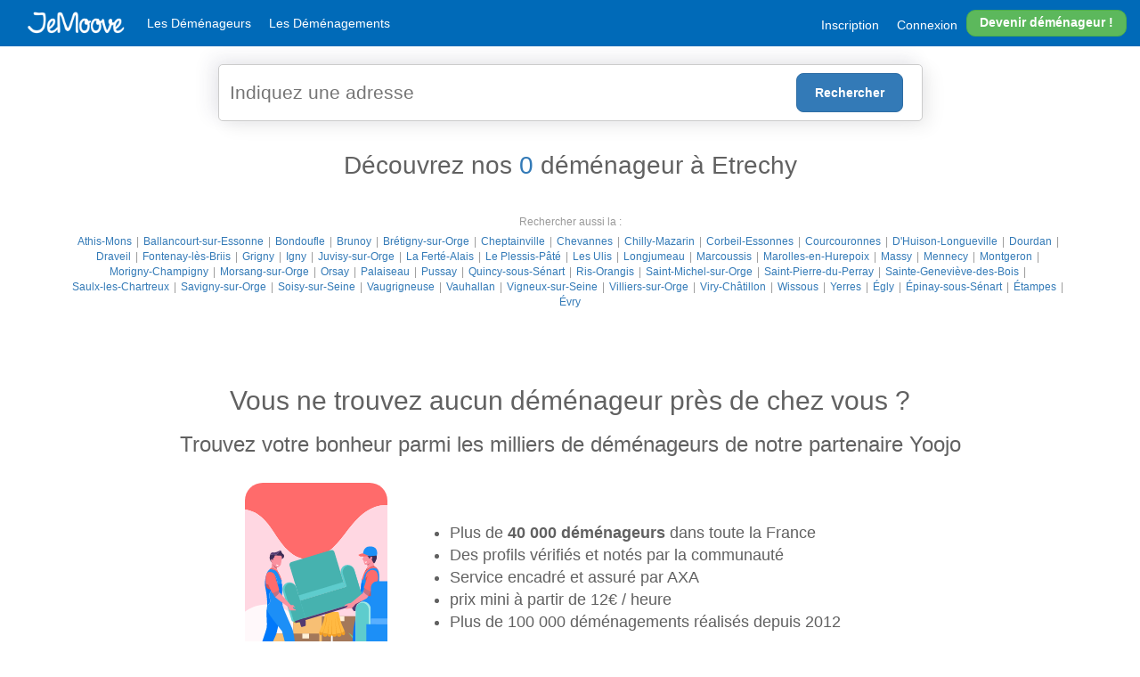

--- FILE ---
content_type: text/html; charset=utf-8
request_url: https://www.jemoove.fr/demenageurs/region-ile-de-france/91-essonne/etrechy
body_size: 6704
content:
<!DOCTYPE html><html><head><meta content="text/html; charset=UTF-8" http-equiv="Content-Type" /><meta content="width=device-width, initial-scale=1, shrink-to-fit=no" name="viewport" /><meta content="ie=edge" http-equiv="x-ua-compatible" /><meta content="sJOieWERwfvvi11atYMIMmFW6xfICAFDLZ9Di-8k1mM" name="google-site-verification" /><link rel="shortcut icon" type="image/x-icon" href="https://www.jemoove.fr/assets/favicon-13c07e1cc2cc291a0aeff0a162f7b96e3191d92cb94c7dbc09991e08a36cad47.ico" /><title>Déménageur pas cher Etrechy | JeMoove</title>
<meta name="description" content="Trouvez un déménageur pas cher à Etrechy. Comparez tous les profils de nos déménageurs particuliers">
<meta name="keywords" content="déménagement, collaboratif, économie collaboratif, entre particulier, jemoove, déménagez entre particuliers, déménagement entre particuliers, déménageur pas cher, bon plan déménagement">
<link rel="canonical" href="https://www.jemoove.fr/demenageurs/region-ile-de-france/91-essonne/etrechy">
<meta property="og:url" content="https://www.jemoove.fr">
<meta property="og:type" content="website">
<meta property="og:title" content="JeMoove">
<meta property="og:description" content="Trouvez un déménageur pas cher à Etrechy. Comparez tous les profils de nos déménageurs particuliers">
<meta property="og:image" content="https://www.jemoove.fr/assets/jemoove-home-3c644880d4f4e4fccb12ea3d00c5ac59400910ef23edd9446ad52b730b3727d4.jpg">
<meta property="og:image:type" content="image/jpg">
<meta property="og:image:width" content="1200">
<meta property="og:image:height" content="630">
<meta name="robots" content="index,follow"><link rel="stylesheet" media="all" href="https://www.jemoove.fr/assets/application-3856828bd9455bf9bc118945f2033e14356ab5e8f144bf9eae2fcdb6b3db84c9.css" data-turbolinks-track="true" />
<meta name="csrf-param" content="authenticity_token" />
<meta name="csrf-token" content="4Db7wwjoW+o2cvKiaJYiv/8gV6XMQsZZVl/olR+vr3SVNjlRHSSs6B+63d0ZaOv2JuRcW4pwfPSzoJDEWeftWA==" />
<!--[if lt IE 9]>
<script src="//html5shim.googlecode.com/svn/trunk/html5.js"></script>
<![endif]-->
<script type="text/javascript" data-turbolinks-eval="false"></script>

<script src="https://cdn.jsdelivr.net/jquery/2.1.4/jquery.min.js"></script>
<script src="https://cdn.jsdelivr.net/algoliasearch/3/algoliasearch.min.js"></script>
<script src="https://cdn.jsdelivr.net/algoliasearch.helper/2/algoliasearch.helper.min.js"></script>
<script src="https://cdn.jsdelivr.net/npm/instantsearch.js@2.7.5"></script>
<script src="https://cdn.jsdelivr.net/npm/places.js@1.7.2"></script>
<script src="https://cdn.jsdelivr.net/hogan.js/3.0.2/hogan.min.common.js"></script>
</head><body><noscript><iframe src="//www.googletagmanager.com/ns.html?id=GTM-TQGH8H" height="0" width="0" style="display:none;visibility:hidden"></iframe></noscript>
<script data-turbolinks-eval="false">(function(w,d,s,l,i){w[l]=w[l]||[];w[l].push({'gtm.start':new Date().getTime(),event:'gtm.js'});var f=d.getElementsByTagName(s)[0],j=d.createElement(s),dl=l!='dataLayer'?'&l='+l:'';j.async=true;j.src='//www.googletagmanager.com/gtm.js?id='+i+dl;f.parentNode.insertBefore(j,f);})(window,document,'script','dataLayer','GTM-TQGH8H');</script>

<header><div aria-hidden="true" class="modal fade" data-backdrop="true" id="login-overlay" role="dialog" title="Se connecter"><div class="modal-dialog"><div class="modal-content"><div class="modal-header"><button aria-hidden="true" class="close" data-dismiss="modal" type="button">Fermer<i class="fa fa-times-circle"></i></button><h4 class="modal-title" id="myModalLabel">Se connecter</h4></div><div class="modal-body"><div class="row"><div class="col-md-8"><div class="well"><div class="form-via-providers text-center"><a class="btn btn-primary btn-fbk" href="/users/auth/facebook" role="button"><div class="hidden-xs"><span class="fa-lg"><i class="fab fa-facebook-f"></i></span>  Connexion via Facebook</div><div class="visible-xs"><span class="fa-lg"><i class="fab fa-facebook-f"></i></span>  Connexion</div></a></div><div class="login-or-container"><span class="login-or">ou</span></div><form class="form-horizontal" id="new_user" action="/users/sign_in" accept-charset="UTF-8" method="post"><input name="utf8" type="hidden" value="&#x2713;" /><input type="hidden" name="authenticity_token" value="k20s5Ra6418bU8hxm4gbpRqmwJizsXzUuxnKAmQ+uAfmbe53A3YUXTKb5w7qdtLsw2LLZvWDxnle5rJTInb6Kw==" /><div class="form-group has-feedback"><label class="col-sm-12 control-label" for="user_email">Email</label><div class="col-sm-12"><input class="form-control" placeholder="exemple@exemple.com" type="email" value="" name="user[email]" id="user_email" /><span><i class="fal fa-envelope form-control-feedback"></i></span></div></div><div class="form-group has-feedback"><label class="col-sm-12 control-label" for="user_password">Mot de passe</label><div class="col-sm-12"><input autocomplete="off" class="form-control" placeholder="***********" type="password" name="user[password]" id="user_password" /><span><i class="fal fa-lock form-control-feedback"></i></span></div></div><div class="form-group"><div class="col-xs-12 text-center"><div class="checkbox"><label for="user_remember_me"><input name="user[remember_me]" type="hidden" value="0" /><input type="checkbox" value="1" name="user[remember_me]" id="user_remember_me" />Se souvenir de moi</label></div></div></div><div class="form-group"><div class="col-sm-12"><input type="submit" name="commit" value="Se connecter" class="btn btn-group btn-primary center-block btn-login" data-disable-with="Se connecter" /></div></div><div class="form-group"><div class="col-xs-12 text-center"><a href="/users/password/new">Mot de passe oublié ?</a></div></div></form></div></div><div class="col-md-4 row"><p class="lead">Pas encore inscrit ?</p><ul class="list-unstyled"><li><span class="fa-lg"><i class="fal fa-check-circle text-success"></i></span>Inscription 100% gratuite</li><li><span class="fa-lg"><i class="fal fa-check-circle text-success"></i></span>Trouvez des gros bras</li><li><span class="fa-lg"><i class="fal fa-check-circle text-success"></i></span>Proposez vos services</li></ul><p><a class="btn btn-info btn-block" data-target=".signup-modal" data-toggle="modal" href="#">S'inscrire gratuitement</a></p></div></div></div></div></div></div><nav class="navbar navbar-light bg-faded navbar-static-top   "><div class="navbar-collapse collapse" id="navbar"><ul class="nav navbar-nav navbar-left"><a class="navbar-brand" href="/"><img alt="Logo JeMoove" src="https://www.jemoove.fr/assets/jemoove_white2-241669a7650cfb40221c2f80eb6e9c97fd48d3f482a0ec8506b2272274af082e.png" /></a></ul><ul class="nav navbar-nav navbar-left listing"><li><a href="/aide-demenagement">Les Déménageurs</a></li><li><a href="/demenagements">Les Déménagements</a></li></ul><ul class="nav navbar-nav navbar-right"><li><a data-target=".signup-modal" data-toggle="modal" href="#">Inscription</a></li><li><a data-toggle="modal" data-target="#login-overlay" id="js-actif-connection" class="hidden test" href="#">Connexion</a><noscript><a href="/users/sign_in">Connexion</a></noscript></li><a class="btn btn-block btn-md btn-success cta hidden-sm hidden-md hidden-xs" href="/devenir-demenageur">Devenir déménageur !</a></ul></div></nav></header><main role="main">
<div class="modal fade yoojo-modal"><div class="modal-dialog"><div class="modal-content" style="background-color:#E5F1FE;border-radius: 10px;"><div class="modal-body"><div class="text-center"><p style="margin-bottom:30px;margin-top:30px"><img width="240px" src="https://www.jemoove.fr/assets/yoojo/jemoove-devient-yoojo-b23fd54a28472fe5554249390077fed9e636afb2ac0af5e6d37be10854e3a47d.png" /></p><p class="h4" style="color:#000;margin-bottom:10px;font-weight:bold">Nouveau site ! JeMoove devient Yoojo.</p><p style="color:#000; font-size: 14px;margin-bottom:30px">Vous allez adorer déménager.</p><p><a class="btn" style="background-color: #0078fa;color:white;padding:10px 20px 10px 20px;border-radius:6px" rel="sponsored" href="https://yoojo.com/demenagement/demenageur?utm_campaign=jemoovecustomer&amp;utm_medium=page-profil-jobber-auto&amp;utm_source=jemoove">C&#39;est parti</a></p></div></div></div></div></div><div class="container main-container"><div class="row page-index"><div class="main col-md-12 col-xs-12"><div class="aside aside-posts"><div class="sidebar"><div class="visible-xs"><h3 class="title text-center" style="margin-top:15px;margin-bottom:5px;">Recherche </h3></div><div class="filter"><div class="block clearfix block-search index-ph-cta"><h3 class="title hidden">Recherche </h3><div class="separator hidden-xs hidden"></div><form class="simple_form new_search" id="new_search" action="/demenageurs" accept-charset="UTF-8" method="get"><input name="utf8" type="hidden" value="&#x2713;" /><div class="form-inputs"><input id="algolia-search" placeholder="Indiquez une adresse" /><div class="hidden"></div><div class="form-group hidden search_city"><input class="form-control hidden" type="hidden" value="etrechy" name="search[city]" id="search_city" /></div></div><div class="form-actions submit-cta-helper"><a class="btn btn-primary btn-submit hidden-xs" id="home-link" style="line-height: 1;">Rechercher</a></div></form></div></div><script>var post = "/demenageurs";</script><script>var post_url = "www.jemoove.fr";</script></div></div><div class="post-helper-index-block"><div class="text-center"><h1 class="text-center">Découvrez nos <span class='text-primary'>0</span> déménageur à Etrechy</h1><div class="text-center"><p class="dpt_text again">Rechercher aussi la : <ul class="dpt_text"><li><a href="/demenageurs/region-ile-de-france/91-essonne/athis-mons">Athis-Mons</a></li><li><a href="/demenageurs/region-ile-de-france/91-essonne/ballancourt-sur-essonne">Ballancourt-sur-Essonne</a></li><li><a href="/demenageurs/region-ile-de-france/91-essonne/bondoufle">Bondoufle</a></li><li><a href="/demenageurs/region-ile-de-france/91-essonne/brunoy">Brunoy</a></li><li><a href="/demenageurs/region-ile-de-france/91-essonne/bretigny-sur-orge">Brétigny-sur-Orge</a></li><li><a href="/demenageurs/region-ile-de-france/91-essonne/cheptainville">Cheptainville</a></li><li><a href="/demenageurs/region-ile-de-france/91-essonne/chevannes">Chevannes</a></li><li><a href="/demenageurs/region-ile-de-france/91-essonne/chilly-mazarin">Chilly-Mazarin</a></li><li><a href="/demenageurs/region-ile-de-france/91-essonne/corbeil-essonnes">Corbeil-Essonnes</a></li><li><a href="/demenageurs/region-ile-de-france/91-essonne/courcouronnes">Courcouronnes</a></li><li><a href="/demenageurs/region-ile-de-france/91-essonne/d&#39;huison-longueville">D&#39;Huison-Longueville</a></li><li><a href="/demenageurs/region-ile-de-france/91-essonne/dourdan">Dourdan</a></li><li><a href="/demenageurs/region-ile-de-france/91-essonne/draveil">Draveil</a></li><li><a href="/demenageurs/region-ile-de-france/91-essonne/fontenay-les-briis">Fontenay-lès-Briis</a></li><li><a href="/demenageurs/region-ile-de-france/91-essonne/grigny">Grigny</a></li><li><a href="/demenageurs/region-ile-de-france/91-essonne/igny">Igny</a></li><li><a href="/demenageurs/region-ile-de-france/91-essonne/juvisy-sur-orge">Juvisy-sur-Orge</a></li><li><a href="/demenageurs/region-ile-de-france/91-essonne/la ferte-alais">La Ferté-Alais</a></li><li><a href="/demenageurs/region-ile-de-france/91-essonne/le plessis-pate">Le Plessis-Pâté</a></li><li><a href="/demenageurs/region-ile-de-france/91-essonne/les ulis">Les Ulis</a></li><li><a href="/demenageurs/region-ile-de-france/91-essonne/longjumeau">Longjumeau</a></li><li><a href="/demenageurs/region-ile-de-france/91-essonne/marcoussis">Marcoussis</a></li><li><a href="/demenageurs/region-ile-de-france/91-essonne/marolles-en-hurepoix">Marolles-en-Hurepoix</a></li><li><a href="/demenageurs/region-ile-de-france/91-essonne/massy">Massy</a></li><li><a href="/demenageurs/region-ile-de-france/91-essonne/mennecy">Mennecy</a></li><li><a href="/demenageurs/region-ile-de-france/91-essonne/montgeron">Montgeron</a></li><li><a href="/demenageurs/region-ile-de-france/91-essonne/morigny-champigny">Morigny-Champigny</a></li><li><a href="/demenageurs/region-ile-de-france/91-essonne/morsang-sur-orge">Morsang-sur-Orge</a></li><li><a href="/demenageurs/region-ile-de-france/91-essonne/orsay">Orsay</a></li><li><a href="/demenageurs/region-ile-de-france/91-essonne/palaiseau">Palaiseau</a></li><li><a href="/demenageurs/region-ile-de-france/91-essonne/pussay">Pussay</a></li><li><a href="/demenageurs/region-ile-de-france/91-essonne/quincy-sous-senart">Quincy-sous-Sénart</a></li><li><a href="/demenageurs/region-ile-de-france/91-essonne/ris-orangis">Ris-Orangis</a></li><li><a href="/demenageurs/region-ile-de-france/91-essonne/saint-michel-sur-orge">Saint-Michel-sur-Orge</a></li><li><a href="/demenageurs/region-ile-de-france/91-essonne/saint-pierre-du-perray">Saint-Pierre-du-Perray</a></li><li><a href="/demenageurs/region-ile-de-france/91-essonne/sainte-genevieve-des-bois">Sainte-Geneviève-des-Bois</a></li><li><a href="/demenageurs/region-ile-de-france/91-essonne/saulx-les-chartreux">Saulx-les-Chartreux</a></li><li><a href="/demenageurs/region-ile-de-france/91-essonne/savigny-sur-orge">Savigny-sur-Orge</a></li><li><a href="/demenageurs/region-ile-de-france/91-essonne/soisy-sur-seine">Soisy-sur-Seine</a></li><li><a href="/demenageurs/region-ile-de-france/91-essonne/vaugrigneuse">Vaugrigneuse</a></li><li><a href="/demenageurs/region-ile-de-france/91-essonne/vauhallan">Vauhallan</a></li><li><a href="/demenageurs/region-ile-de-france/91-essonne/vigneux-sur-seine">Vigneux-sur-Seine</a></li><li><a href="/demenageurs/region-ile-de-france/91-essonne/villiers-sur-orge">Villiers-sur-Orge</a></li><li><a href="/demenageurs/region-ile-de-france/91-essonne/viry-chatillon">Viry-Châtillon</a></li><li><a href="/demenageurs/region-ile-de-france/91-essonne/wissous">Wissous</a></li><li><a href="/demenageurs/region-ile-de-france/91-essonne/yerres">Yerres</a></li><li><a href="/demenageurs/region-ile-de-france/91-essonne/egly">Égly</a></li><li><a href="/demenageurs/region-ile-de-france/91-essonne/epinay-sous-senart">Épinay-sous-Sénart</a></li><li><a href="/demenageurs/region-ile-de-france/91-essonne/etampes">Étampes</a></li><li><a href="/demenageurs/region-ile-de-france/91-essonne/evry">Évry</a></li></ul></p></div></div></div><div class="mt-5 pt-5"><h2 class="text-center">Vous ne trouvez aucun déménageur près de chez vous ?</h2><p class="h3 text-center mb-5">Trouvez votre bonheur parmi les milliers de déménageurs de notre partenaire Yoojo</p><div class="row" style="display:flex;align-items: center; flex-wrap:wrap"><div class="col-md-2 col-md-offset-2 mb-3"><img class="img-responsive center-block" width="200px" style="border-radius: 20px" src="https://www.jemoove.fr/assets/removal_yoojo-c8ac3d2f56409c9d9277991e2370edb9de6587cd5658526b98d052f48885631c.svg" /></div><div class="col-md-8 mb-3"><ul style="font-size: 18px"><li>Plus de <strong>40 000 déménageurs</strong> dans toute la France</li><li>Des profils vérifiés et notés par la communauté</li><li>Service encadré et assuré par AXA</li><li>prix mini à partir de 12€ / heure</li><li>Plus de 100 000 déménagements réalisés depuis 2012</li></ul></div></div><div class="row mt-5 mb-5 pb-5"><div class="col-md-12"><div class="text-center"><a class="btn btn-lg" style="background-color: #0078fa;color:white;padding:15px 20px 15px 20px;border-radius:6px" rel="sponsored" href="https://yoojo.com/demenagement/demenageur?utm_campaign=jemoovecustomer&amp;utm_medium=page_zero&amp;utm_source=jemoove">Découvrir les déménageurs Yoojo</a></div></div></div></div><div class="col-md-12 col-xs-12"><p class="seo_text"></p></div></div></div></div></main><div class="modal fade signup-modal"><div class="modal-dialog"><div class="modal-content" style="background-color:#E5F1FE;border-radius: 10px;"><div class="modal-body"><div class="text-center"><p style="margin-bottom:30px;margin-top:30px"><img width="240px" src="https://www.jemoove.fr/assets/yoojo/jemoove-devient-yoojo-b23fd54a28472fe5554249390077fed9e636afb2ac0af5e6d37be10854e3a47d.png" /></p><p class="h4" style="color:#000;margin-bottom:10px;font-weight:bold">Nouveau site ! JeMoove devient Yoojo.</p><p style="color:#000; font-size: 14px;margin-bottom:30px">Vous allez adorer déménager.</p><p><a class="btn" style="background-color: #0078fa;color:white;padding:10px 20px 10px 20px;border-radius:6px" rel="sponsored" href="https://yoojo.com/demenagement?utm_campaign=jemoovecustomer&amp;utm_medium=page-home-inscription&amp;utm_source=jemoove">C&#39;est parti</a></p></div></div></div></div></div><footer><div class="row realfooter"><div class="row footerleft"><div class="container"><div class="col-md-6 col-sm-12 hidden-xs"><div class="row logofooter"><div class="logo-footer"><p><img class="img-responsive center-block" src="https://www.jemoove.fr/assets/jemoove_white-2d6fc6f87d88e110248962520648b1223cdfaeb2157b701873aaab000ce45f06.png" /></p></div><p>JeMoove est une plateforme collaborative d’aide au déménagement entre particuliers. Déménagez à moindre frais en trouvant des particuliers dans votre ville prêts à vous aider le jour du déménagement. Partout en France, les gros bras disponibles apportent leur aide pour porter les meubles et cartons en échange d’une petite rémunération. Un service 100% collaboratif pour déménager moins cher.</p></div></div><div class="col-md-3 col-sm-6"><div class="row"><h6 class="heading7 hidden-xs">Déménageur pas cher</h6><ul class="footer-ul hidden-xs"><li><a href="/demenageurs/region-ile-de-france/75-paris/paris">Déménageurs pas cher Paris</a></li><li><a href="/demenageurs/region-rhone-alpes/69-rhone/lyon">Bon plan déménagement Lyon</a></li><li><a href="/demenageurs/region-provence-alpes-cote-d-azur/13-bouche-du-rhone/marseille">Aide au déménagement Marseille</a></li><li><a href="/demenageurs/region-midi-pyrenees/31-haute-garonne/toulouse">Déménagement low cost Toulouse</a></li><li><a href="/demenageurs/region-aquitaine/33-gironde/bordeaux">Déménager moins cher Bordeaux</a></li><li><a href="/demenageurs/region-nord-pas-de-calais/59-nord/lille">Aide au déménagement Lille</a></li><li><a href="/demenageurs/region-provence-alpes-cote-d-azur/06-alpes-maritimes/nice">Déménagement moins cher Nice</a></li><li><a href="/demenageurs/region-pays-de-la-loire/44-loire-atlantique/nantes">Bon plan déménagement Nantes</a></li><li><a href="/demenageurs/region-alsace/67-bas-rhin/strasbourg">Déménageurs pas cher Strasbourg</a></li><li><a href="/demenageurs/region-bretagne/35-ile-et-villaine/rennes">Entraide déménagement Rennes</a></li><li><a href="/demenageurs/region-rhone-alpes/38-isere/grenoble">Déménageurs pas cher Grenoble</a></li><li><a href="/demenageurs/region-haute-normandie/76-seine-maritime/rouen">Entraide déménagement Rouen</a></li><li><a href="/demenageurs/region-provence-alpes-cote-d-azur/83-var/toulon">Déménageurs pas cher Toulon</a></li><li><a href="/demenageurs/region-languedoc-roussillon/34-herault/montpellier">Bon plan déménagement Montpellier</a></li><li><a href="/demenageurs/region-bretagne/29-finistere/brest">Déménageurs pas cher Brest</a></li><li><a href="/demenageurs/region-pays-de-la-loire/49-maine-et-loire/angers">Aide au déménagement Angers</a></li><li><a href="/demenageurs/region-rhone-alpes/42-loire/saint-etienne">Déménagement pas cher Saint-Etienne</a></li></ul></div></div><div class="col-md-3 col-sm-6" style="padding-right:0"><div class="row"><h6 class="heading7 hidden-xs">Aide au déménagement</h6><ul class="footer-ul hidden-xs"><li><a href="/demenageurs/region-alsace">Déménageur en Alsace</a></li><li><a href="/demenageurs/region-aquitaine">Déménageur en Aquitaine</a></li><li><a href="/demenageurs/region-auvergne">Déménageur en Auvergne</a></li><li><a href="/demenageurs/region-basse-normandie">Déménageur en Basse Normandie</a></li><li><a href="/demenageurs/region-bourgogne">Déménageur en Bourgogne</a></li><li><a href="/demenageurs/region-bretagne">Déménageur en Bretagne</a></li><li><a href="/demenageurs/region-centre">Déménageur en Centre</a></li><li><a href="/demenageurs/region-champagne-ardenne">Déménageur en Champagne-Ardenne</a></li><li><a href="/demenageurs/region-corse">Déménageur en Corse</a></li><li><a href="/demenageurs/region-franche-comte">Déménageur en Franche-Comté</a></li><li><a href="/demenageurs/region-haute-normandie">Déménageur en Haute Normandie</a></li><li><a href="/demenageurs/region-ile-de-france">Déménageur en Ile-de-France</a></li><li><a href="/demenageurs/region-languedoc-roussillon">Déménageur en Languedoc-Roussillon</a></li><li><a href="/demenageurs/region-limousin">Déménageur en Limousin</a></li><li><a href="/demenageurs/region-lorraine">Déménageur en Lorraine</a></li><li><a href="/demenageurs/region-midi-pyrenees">Déménageur en Midi-Pyrénées</a></li><li><a href="/demenageurs/region-nord-pas-de-calais">Déménageur en Nord-Pas-de-Calais</a></li><li><a href="/demenageurs/region-pays-de-la-loire">Déménageur en Pays de la Loire</a></li><li><a href="/demenageurs/region-picardie">Déménageur en Picardie</a></li><li><a href="/demenageurs/region-poitou-charentes">Déménageur en Poitou-Charentes</a></li><li><a href="/demenageurs/region-provence-alpes-cote-d-azur">Déménageur en PACA</a></li><li><a href="/demenageurs/region-rhone-alpes">Déménageur en Rhône-Alpes</a></li></ul><h6 class="heading7 hidden-xs">JeMoove</h6><ul class="footer-ul hidden-xs"><li><a href="/cms/foire-aux-questions">FAQ</a></li><li><a href="/cms/nos-partenaires">Nos partenaires</a></li><li><a href="/contacts/new">Contactez-nous</a></li><li><a href="/cms/cgu">Conditions générales d'utilisation</a></li><li><a href="/utilisation-des-cookies">Utilisation des cookies</a></li><li><a href="/plan-de-site">Plan de site</a></li><li><a href="https://www.jestocke.com" target="_blank">Trouver un garde meuble</a></li><li><a href="/cartons-demenagement-pas-cher">Cartons de déménagement pas cher</a></li></ul><br class="visible-xs" /><h6 class="heading7 visible-xs text-center">A Propos</h6><br class="visible-xs" /><ul class="footer-ul visible-xs text-center"><li><a href="/cms/nos-partenaires">Nos partenaires</a></li><li><a href="/cms/cgu">Conditions générales d'utilisation</a></li><li><a href="/utilisation-des-cookies">Utilisation des cookies</a></li></ul><br class="visible-xs" /><h6 class="heading7 visible-xs text-center">Aide</h6><br class="visible-xs" /><ul class="footer-ul visible-xs text-center"><li><a href="/contacts/new">Contactez-nous</a></li><li><a href="/cms/foire-aux-questions">Foire aux questions</a></li></ul></div></div><div class="col-md-6 col-sm-12 visible-xs"><div class="row logofooter"></div></div></div></div></div><div class="row copyright"><div class="container"><div class="col-md-7"><p></p>© 2016-2019 - JeMoove, le déménagement collaboratif entre particuliers - Tous les droits réservés</div><div class="col-md-5"><ul class="bottom_ul"><li><a href="/cms/mentions-legales">Mentions légales</a></li><li><a href="/cms/cgu">CGU</a></li></ul></div></div></div></footer><link rel="stylesheet" media="all" href="https://www.jemoove.fr/assets/application_after-a04bdcf5f8fe6db11e2d7c3e935367254998c4cac84ea1318176db41e7193878.css" data-turbolinks-track="true" />
<script data-turbolinks-eval="false" async defer type="text/javascript" src="//cdnjs.cloudflare.com/ajax/libs/tether/1.3.2/js/tether.min.js"></script>
<script src="https://www.jemoove.fr/assets/application-6bdc00e5fa370f209c5fc138db47192e93347298f7fa339936fed69aee01b735.js" data-turbolinks-track="true"></script>
<script src="https://cdnjs.cloudflare.com/ajax/libs/slideout/1.0.1/slideout.min.js"></script>
<script>
  var page_responsive = document.getElementById('panel')
  if (page_responsive) {
    var slideout = new Slideout({
      'panel': document.getElementById('panel'),
      'footer': document.getElementById('panel_bis'),
      'menu': document.getElementById('menu'),
      'padding': 256,
      'tolerance': 156
    });

    $('.js-slideout-toggle').on('click', function() {
      slideout.open();
    });

    $('.js-slideout-close').on('click', function() {
      slideout.close();
    });

    function close(eve) {
      slideout.close();
    }
    slideout.disableTouch()
      .on('beforeopen', function() {
        this.panel.classList.add('panel-open');
        $('button.navbar-toggle.collapsed').addClass('hidden');
        $('.count-alert-top-mobile').addClass('hidden');
      })
      .on('open', function() {
        this.panel.addEventListener('click', close, true);
      })
      .on('beforeclose', function() {
        this.panel.classList.remove('panel-open');
        $('button.navbar-toggle.collapsed').removeClass('hidden');
        $('.count-alert-top-mobile').removeClass('hidden');
      })
      .on('afterclose', function() {
        this.panel.classList.remove('panel-open');
        this.panel.removeEventListener('click', close, true);
      });
  }
</script>
<script defer src="https://static.cloudflareinsights.com/beacon.min.js/vcd15cbe7772f49c399c6a5babf22c1241717689176015" integrity="sha512-ZpsOmlRQV6y907TI0dKBHq9Md29nnaEIPlkf84rnaERnq6zvWvPUqr2ft8M1aS28oN72PdrCzSjY4U6VaAw1EQ==" data-cf-beacon='{"version":"2024.11.0","token":"36f2a6bb69244fe3a70a1087ccca6868","r":1,"server_timing":{"name":{"cfCacheStatus":true,"cfEdge":true,"cfExtPri":true,"cfL4":true,"cfOrigin":true,"cfSpeedBrain":true},"location_startswith":null}}' crossorigin="anonymous"></script>
</body></html>

--- FILE ---
content_type: text/css
request_url: https://www.jemoove.fr/assets/application-3856828bd9455bf9bc118945f2033e14356ab5e8f144bf9eae2fcdb6b3db84c9.css
body_size: 51306
content:
/*!
 * Bootstrap v3.3.7 (http://getbootstrap.com)
 * Copyright 2011-2016 Twitter, Inc.
 * Licensed under MIT (https://github.com/twbs/bootstrap/blob/master/LICENSE)
 *//*! normalize.css v3.0.3 | MIT License | github.com/necolas/normalize.css */@import url(https://fonts.google.com/specimen/Source+Sans+Pro);@import "https://fonts.googleapis.com/css?family=Montserrat:400,700";html{font-family:sans-serif;-ms-text-size-adjust:100%;-webkit-text-size-adjust:100%}body{margin:0}article,aside,details,figcaption,figure,footer,header,hgroup,main,menu,nav,section,summary{display:block}audio,canvas,progress,video{display:inline-block;vertical-align:baseline}audio:not([controls]){display:none;height:0}[hidden],template{display:none}a{background-color:transparent}a:active,a:hover{outline:0}abbr[title]{border-bottom:1px dotted}b,strong{font-weight:bold}dfn{font-style:italic}h1{font-size:2em;margin:0.67em 0}mark{background:#ff0;color:#000}small{font-size:80%}sub,sup{font-size:75%;line-height:0;position:relative;vertical-align:baseline}sup{top:-0.5em}sub{bottom:-0.25em}img{border:0}svg:not(:root){overflow:hidden}figure{margin:1em 40px}hr{box-sizing:content-box;height:0}pre{overflow:auto}code,kbd,pre,samp{font-family:monospace, monospace;font-size:1em}button,input,optgroup,select,textarea{color:inherit;font:inherit;margin:0}button{overflow:visible}button,select{text-transform:none}button,html input[type="button"],input[type="reset"],input[type="submit"]{-webkit-appearance:button;cursor:pointer}button[disabled],html input[disabled]{cursor:default}button::-moz-focus-inner,input::-moz-focus-inner{border:0;padding:0}input{line-height:normal}input[type="checkbox"],input[type="radio"]{box-sizing:border-box;padding:0}input[type="number"]::-webkit-inner-spin-button,input[type="number"]::-webkit-outer-spin-button{height:auto}input[type="search"]{-webkit-appearance:textfield;box-sizing:content-box}input[type="search"]::-webkit-search-cancel-button,input[type="search"]::-webkit-search-decoration{-webkit-appearance:none}fieldset{border:1px solid #c0c0c0;margin:0 2px;padding:0.35em 0.625em 0.75em}legend{border:0;padding:0}textarea{overflow:auto}optgroup{font-weight:bold}table{border-collapse:collapse;border-spacing:0}td,th{padding:0}/*! Source: https://github.com/h5bp/html5-boilerplate/blob/master/src/css/main.css */@media print{*,*:before,*:after{background:transparent !important;color:#000 !important;box-shadow:none !important;text-shadow:none !important}a,a:visited{text-decoration:underline}a[href]:after{content:" (" attr(href) ")"}abbr[title]:after{content:" (" attr(title) ")"}a[href^="#"]:after,a[href^="javascript:"]:after{content:""}pre,blockquote{border:1px solid #999;page-break-inside:avoid}thead{display:table-header-group}tr,img{page-break-inside:avoid}img{max-width:100% !important}p,h2,h3{orphans:3;widows:3}h2,h3{page-break-after:avoid}.navbar{display:none}.btn>.caret,.dropup>.btn>.caret{border-top-color:#000 !important}.label{border:1px solid #000}.table{border-collapse:collapse !important}.table td,.table th{background-color:#fff !important}.table-bordered th,.table-bordered td{border:1px solid #ddd !important}}@font-face{font-family:'Glyphicons Halflings';src:url("https://www.jemoove.fr/assets/bootstrap/glyphicons-halflings-regular-13634da87d9e23f8c3ed9108ce1724d183a39ad072e73e1b3d8cbf646d2d0407.eot");src:url("https://www.jemoove.fr/assets/bootstrap/glyphicons-halflings-regular-13634da87d9e23f8c3ed9108ce1724d183a39ad072e73e1b3d8cbf646d2d0407.eot?#iefix") format("embedded-opentype"),url("https://www.jemoove.fr/assets/bootstrap/glyphicons-halflings-regular-fe185d11a49676890d47bb783312a0cda5a44c4039214094e7957b4c040ef11c.woff2") format("woff2"),url("https://www.jemoove.fr/assets/bootstrap/glyphicons-halflings-regular-a26394f7ede100ca118eff2eda08596275a9839b959c226e15439557a5a80742.woff") format("woff"),url("https://www.jemoove.fr/assets/bootstrap/glyphicons-halflings-regular-e395044093757d82afcb138957d06a1ea9361bdcf0b442d06a18a8051af57456.ttf") format("truetype"),url("https://www.jemoove.fr/assets/bootstrap/glyphicons-halflings-regular-42f60659d265c1a3c30f9fa42abcbb56bd4a53af4d83d316d6dd7a36903c43e5.svg#glyphicons_halflingsregular") format("svg")}.glyphicon{position:relative;top:1px;display:inline-block;font-family:'Glyphicons Halflings';font-style:normal;font-weight:normal;line-height:1;-webkit-font-smoothing:antialiased;-moz-osx-font-smoothing:grayscale}.glyphicon-asterisk:before{content:"\002a"}.glyphicon-plus:before{content:"\002b"}.glyphicon-euro:before,.glyphicon-eur:before{content:"\20ac"}.glyphicon-minus:before{content:"\2212"}.glyphicon-cloud:before{content:"\2601"}.glyphicon-envelope:before{content:"\2709"}.glyphicon-pencil:before{content:"\270f"}.glyphicon-glass:before{content:"\e001"}.glyphicon-music:before{content:"\e002"}.glyphicon-search:before{content:"\e003"}.glyphicon-heart:before{content:"\e005"}.glyphicon-star:before{content:"\e006"}.glyphicon-star-empty:before{content:"\e007"}.glyphicon-user:before{content:"\e008"}.glyphicon-film:before{content:"\e009"}.glyphicon-th-large:before{content:"\e010"}.glyphicon-th:before{content:"\e011"}.glyphicon-th-list:before{content:"\e012"}.glyphicon-ok:before{content:"\e013"}.glyphicon-remove:before{content:"\e014"}.glyphicon-zoom-in:before{content:"\e015"}.glyphicon-zoom-out:before{content:"\e016"}.glyphicon-off:before{content:"\e017"}.glyphicon-signal:before{content:"\e018"}.glyphicon-cog:before{content:"\e019"}.glyphicon-trash:before{content:"\e020"}.glyphicon-home:before{content:"\e021"}.glyphicon-file:before{content:"\e022"}.glyphicon-time:before{content:"\e023"}.glyphicon-road:before{content:"\e024"}.glyphicon-download-alt:before{content:"\e025"}.glyphicon-download:before{content:"\e026"}.glyphicon-upload:before{content:"\e027"}.glyphicon-inbox:before{content:"\e028"}.glyphicon-play-circle:before{content:"\e029"}.glyphicon-repeat:before{content:"\e030"}.glyphicon-refresh:before{content:"\e031"}.glyphicon-list-alt:before{content:"\e032"}.glyphicon-lock:before{content:"\e033"}.glyphicon-flag:before{content:"\e034"}.glyphicon-headphones:before{content:"\e035"}.glyphicon-volume-off:before{content:"\e036"}.glyphicon-volume-down:before{content:"\e037"}.glyphicon-volume-up:before{content:"\e038"}.glyphicon-qrcode:before{content:"\e039"}.glyphicon-barcode:before{content:"\e040"}.glyphicon-tag:before{content:"\e041"}.glyphicon-tags:before{content:"\e042"}.glyphicon-book:before{content:"\e043"}.glyphicon-bookmark:before{content:"\e044"}.glyphicon-print:before{content:"\e045"}.glyphicon-camera:before{content:"\e046"}.glyphicon-font:before{content:"\e047"}.glyphicon-bold:before{content:"\e048"}.glyphicon-italic:before{content:"\e049"}.glyphicon-text-height:before{content:"\e050"}.glyphicon-text-width:before{content:"\e051"}.glyphicon-align-left:before{content:"\e052"}.glyphicon-align-center:before{content:"\e053"}.glyphicon-align-right:before{content:"\e054"}.glyphicon-align-justify:before{content:"\e055"}.glyphicon-list:before{content:"\e056"}.glyphicon-indent-left:before{content:"\e057"}.glyphicon-indent-right:before{content:"\e058"}.glyphicon-facetime-video:before{content:"\e059"}.glyphicon-picture:before{content:"\e060"}.glyphicon-map-marker:before{content:"\e062"}.glyphicon-adjust:before{content:"\e063"}.glyphicon-tint:before{content:"\e064"}.glyphicon-edit:before{content:"\e065"}.glyphicon-share:before{content:"\e066"}.glyphicon-check:before{content:"\e067"}.glyphicon-move:before{content:"\e068"}.glyphicon-step-backward:before{content:"\e069"}.glyphicon-fast-backward:before{content:"\e070"}.glyphicon-backward:before{content:"\e071"}.glyphicon-play:before{content:"\e072"}.glyphicon-pause:before{content:"\e073"}.glyphicon-stop:before{content:"\e074"}.glyphicon-forward:before{content:"\e075"}.glyphicon-fast-forward:before{content:"\e076"}.glyphicon-step-forward:before{content:"\e077"}.glyphicon-eject:before{content:"\e078"}.glyphicon-chevron-left:before{content:"\e079"}.glyphicon-chevron-right:before{content:"\e080"}.glyphicon-plus-sign:before{content:"\e081"}.glyphicon-minus-sign:before{content:"\e082"}.glyphicon-remove-sign:before{content:"\e083"}.glyphicon-ok-sign:before{content:"\e084"}.glyphicon-question-sign:before{content:"\e085"}.glyphicon-info-sign:before{content:"\e086"}.glyphicon-screenshot:before{content:"\e087"}.glyphicon-remove-circle:before{content:"\e088"}.glyphicon-ok-circle:before{content:"\e089"}.glyphicon-ban-circle:before{content:"\e090"}.glyphicon-arrow-left:before{content:"\e091"}.glyphicon-arrow-right:before{content:"\e092"}.glyphicon-arrow-up:before{content:"\e093"}.glyphicon-arrow-down:before{content:"\e094"}.glyphicon-share-alt:before{content:"\e095"}.glyphicon-resize-full:before{content:"\e096"}.glyphicon-resize-small:before{content:"\e097"}.glyphicon-exclamation-sign:before{content:"\e101"}.glyphicon-gift:before{content:"\e102"}.glyphicon-leaf:before{content:"\e103"}.glyphicon-fire:before{content:"\e104"}.glyphicon-eye-open:before{content:"\e105"}.glyphicon-eye-close:before{content:"\e106"}.glyphicon-warning-sign:before{content:"\e107"}.glyphicon-plane:before{content:"\e108"}.glyphicon-calendar:before{content:"\e109"}.glyphicon-random:before{content:"\e110"}.glyphicon-comment:before{content:"\e111"}.glyphicon-magnet:before{content:"\e112"}.glyphicon-chevron-up:before{content:"\e113"}.glyphicon-chevron-down:before{content:"\e114"}.glyphicon-retweet:before{content:"\e115"}.glyphicon-shopping-cart:before{content:"\e116"}.glyphicon-folder-close:before{content:"\e117"}.glyphicon-folder-open:before{content:"\e118"}.glyphicon-resize-vertical:before{content:"\e119"}.glyphicon-resize-horizontal:before{content:"\e120"}.glyphicon-hdd:before{content:"\e121"}.glyphicon-bullhorn:before{content:"\e122"}.glyphicon-bell:before{content:"\e123"}.glyphicon-certificate:before{content:"\e124"}.glyphicon-thumbs-up:before{content:"\e125"}.glyphicon-thumbs-down:before{content:"\e126"}.glyphicon-hand-right:before{content:"\e127"}.glyphicon-hand-left:before{content:"\e128"}.glyphicon-hand-up:before{content:"\e129"}.glyphicon-hand-down:before{content:"\e130"}.glyphicon-circle-arrow-right:before{content:"\e131"}.glyphicon-circle-arrow-left:before{content:"\e132"}.glyphicon-circle-arrow-up:before{content:"\e133"}.glyphicon-circle-arrow-down:before{content:"\e134"}.glyphicon-globe:before{content:"\e135"}.glyphicon-wrench:before{content:"\e136"}.glyphicon-tasks:before{content:"\e137"}.glyphicon-filter:before{content:"\e138"}.glyphicon-briefcase:before{content:"\e139"}.glyphicon-fullscreen:before{content:"\e140"}.glyphicon-dashboard:before{content:"\e141"}.glyphicon-paperclip:before{content:"\e142"}.glyphicon-heart-empty:before{content:"\e143"}.glyphicon-link:before{content:"\e144"}.glyphicon-phone:before{content:"\e145"}.glyphicon-pushpin:before{content:"\e146"}.glyphicon-usd:before{content:"\e148"}.glyphicon-gbp:before{content:"\e149"}.glyphicon-sort:before{content:"\e150"}.glyphicon-sort-by-alphabet:before{content:"\e151"}.glyphicon-sort-by-alphabet-alt:before{content:"\e152"}.glyphicon-sort-by-order:before{content:"\e153"}.glyphicon-sort-by-order-alt:before{content:"\e154"}.glyphicon-sort-by-attributes:before{content:"\e155"}.glyphicon-sort-by-attributes-alt:before{content:"\e156"}.glyphicon-unchecked:before{content:"\e157"}.glyphicon-expand:before{content:"\e158"}.glyphicon-collapse-down:before{content:"\e159"}.glyphicon-collapse-up:before{content:"\e160"}.glyphicon-log-in:before{content:"\e161"}.glyphicon-flash:before{content:"\e162"}.glyphicon-log-out:before{content:"\e163"}.glyphicon-new-window:before{content:"\e164"}.glyphicon-record:before{content:"\e165"}.glyphicon-save:before{content:"\e166"}.glyphicon-open:before{content:"\e167"}.glyphicon-saved:before{content:"\e168"}.glyphicon-import:before{content:"\e169"}.glyphicon-export:before{content:"\e170"}.glyphicon-send:before{content:"\e171"}.glyphicon-floppy-disk:before{content:"\e172"}.glyphicon-floppy-saved:before{content:"\e173"}.glyphicon-floppy-remove:before{content:"\e174"}.glyphicon-floppy-save:before{content:"\e175"}.glyphicon-floppy-open:before{content:"\e176"}.glyphicon-credit-card:before{content:"\e177"}.glyphicon-transfer:before{content:"\e178"}.glyphicon-cutlery:before{content:"\e179"}.glyphicon-header:before{content:"\e180"}.glyphicon-compressed:before{content:"\e181"}.glyphicon-earphone:before{content:"\e182"}.glyphicon-phone-alt:before{content:"\e183"}.glyphicon-tower:before{content:"\e184"}.glyphicon-stats:before{content:"\e185"}.glyphicon-sd-video:before{content:"\e186"}.glyphicon-hd-video:before{content:"\e187"}.glyphicon-subtitles:before{content:"\e188"}.glyphicon-sound-stereo:before{content:"\e189"}.glyphicon-sound-dolby:before{content:"\e190"}.glyphicon-sound-5-1:before{content:"\e191"}.glyphicon-sound-6-1:before{content:"\e192"}.glyphicon-sound-7-1:before{content:"\e193"}.glyphicon-copyright-mark:before{content:"\e194"}.glyphicon-registration-mark:before{content:"\e195"}.glyphicon-cloud-download:before{content:"\e197"}.glyphicon-cloud-upload:before{content:"\e198"}.glyphicon-tree-conifer:before{content:"\e199"}.glyphicon-tree-deciduous:before{content:"\e200"}.glyphicon-cd:before{content:"\e201"}.glyphicon-save-file:before{content:"\e202"}.glyphicon-open-file:before{content:"\e203"}.glyphicon-level-up:before{content:"\e204"}.glyphicon-copy:before{content:"\e205"}.glyphicon-paste:before{content:"\e206"}.glyphicon-alert:before{content:"\e209"}.glyphicon-equalizer:before{content:"\e210"}.glyphicon-king:before{content:"\e211"}.glyphicon-queen:before{content:"\e212"}.glyphicon-pawn:before{content:"\e213"}.glyphicon-bishop:before{content:"\e214"}.glyphicon-knight:before{content:"\e215"}.glyphicon-baby-formula:before{content:"\e216"}.glyphicon-tent:before{content:"\26fa"}.glyphicon-blackboard:before{content:"\e218"}.glyphicon-bed:before{content:"\e219"}.glyphicon-apple:before{content:"\f8ff"}.glyphicon-erase:before{content:"\e221"}.glyphicon-hourglass:before{content:"\231b"}.glyphicon-lamp:before{content:"\e223"}.glyphicon-duplicate:before{content:"\e224"}.glyphicon-piggy-bank:before{content:"\e225"}.glyphicon-scissors:before{content:"\e226"}.glyphicon-bitcoin:before{content:"\e227"}.glyphicon-btc:before{content:"\e227"}.glyphicon-xbt:before{content:"\e227"}.glyphicon-yen:before{content:"\00a5"}.glyphicon-jpy:before{content:"\00a5"}.glyphicon-ruble:before{content:"\20bd"}.glyphicon-rub:before{content:"\20bd"}.glyphicon-scale:before{content:"\e230"}.glyphicon-ice-lolly:before{content:"\e231"}.glyphicon-ice-lolly-tasted:before{content:"\e232"}.glyphicon-education:before{content:"\e233"}.glyphicon-option-horizontal:before{content:"\e234"}.glyphicon-option-vertical:before{content:"\e235"}.glyphicon-menu-hamburger:before{content:"\e236"}.glyphicon-modal-window:before{content:"\e237"}.glyphicon-oil:before{content:"\e238"}.glyphicon-grain:before{content:"\e239"}.glyphicon-sunglasses:before{content:"\e240"}.glyphicon-text-size:before{content:"\e241"}.glyphicon-text-color:before{content:"\e242"}.glyphicon-text-background:before{content:"\e243"}.glyphicon-object-align-top:before{content:"\e244"}.glyphicon-object-align-bottom:before{content:"\e245"}.glyphicon-object-align-horizontal:before{content:"\e246"}.glyphicon-object-align-left:before{content:"\e247"}.glyphicon-object-align-vertical:before{content:"\e248"}.glyphicon-object-align-right:before{content:"\e249"}.glyphicon-triangle-right:before{content:"\e250"}.glyphicon-triangle-left:before{content:"\e251"}.glyphicon-triangle-bottom:before{content:"\e252"}.glyphicon-triangle-top:before{content:"\e253"}.glyphicon-console:before{content:"\e254"}.glyphicon-superscript:before{content:"\e255"}.glyphicon-subscript:before{content:"\e256"}.glyphicon-menu-left:before{content:"\e257"}.glyphicon-menu-right:before{content:"\e258"}.glyphicon-menu-down:before{content:"\e259"}.glyphicon-menu-up:before{content:"\e260"}*{-webkit-box-sizing:border-box;-moz-box-sizing:border-box;box-sizing:border-box}*:before,*:after{-webkit-box-sizing:border-box;-moz-box-sizing:border-box;box-sizing:border-box}html{font-size:10px;-webkit-tap-highlight-color:transparent}body{font-family:Roboto, sans-serif;font-size:14px;line-height:1.428571429;color:#616161;background-color:white}input,button,select,textarea{font-family:inherit;font-size:inherit;line-height:inherit}a{color:#337ab7;text-decoration:none}a:hover,a:focus{color:#23527c;text-decoration:underline}a:focus{outline:5px auto -webkit-focus-ring-color;outline-offset:-2px}figure{margin:0}img{vertical-align:middle}.img-responsive{display:block;max-width:100%;height:auto}.img-rounded{border-radius:0}.img-thumbnail{padding:4px;line-height:1.428571429;background-color:white;border:1px solid #ddd;border-radius:0;-webkit-transition:all 0.2s ease-in-out;-o-transition:all 0.2s ease-in-out;transition:all 0.2s ease-in-out;display:inline-block;max-width:100%;height:auto}.img-circle{border-radius:50%}hr{margin-top:20px;margin-bottom:20px;border:0;border-top:1px solid #eeeeee}.sr-only{position:absolute;width:1px;height:1px;margin:-1px;padding:0;overflow:hidden;clip:rect(0, 0, 0, 0);border:0}.sr-only-focusable:active,.sr-only-focusable:focus{position:static;width:auto;height:auto;margin:0;overflow:visible;clip:auto}[role="button"]{cursor:pointer}h1,h2,h3,h4,h5,h6,.h1,.h2,.h3,.h4,.h5,.h6{font-family:inherit;font-weight:500;line-height:1.1;color:inherit}h1 small,h1 .small,h2 small,h2 .small,h3 small,h3 .small,h4 small,h4 .small,h5 small,h5 .small,h6 small,h6 .small,.h1 small,.h1 .small,.h2 small,.h2 .small,.h3 small,.h3 .small,.h4 small,.h4 .small,.h5 small,.h5 .small,.h6 small,.h6 .small{font-weight:normal;line-height:1;color:#777777}h1,.h1,h2,.h2,h3,.h3{margin-top:20px;margin-bottom:10px}h1 small,h1 .small,.h1 small,.h1 .small,h2 small,h2 .small,.h2 small,.h2 .small,h3 small,h3 .small,.h3 small,.h3 .small{font-size:65%}h4,.h4,h5,.h5,h6,.h6{margin-top:10px;margin-bottom:10px}h4 small,h4 .small,.h4 small,.h4 .small,h5 small,h5 .small,.h5 small,.h5 .small,h6 small,h6 .small,.h6 small,.h6 .small{font-size:75%}h1,.h1{font-size:36px}h2,.h2{font-size:30px}h3,.h3{font-size:24px}h4,.h4{font-size:18px}h5,.h5{font-size:14px}h6,.h6{font-size:12px}p{margin:0 0 10px}.lead{margin-bottom:20px;font-size:16px;font-weight:300;line-height:1.4}@media (min-width: 768px){.lead{font-size:21px}}small,.small{font-size:85%}mark,.mark{background-color:#fcf8e3;padding:.2em}.text-left{text-align:left}.text-right{text-align:right}.text-center{text-align:center}.text-justify{text-align:justify}.text-nowrap{white-space:nowrap}.text-lowercase{text-transform:lowercase}.text-uppercase,.initialism{text-transform:uppercase}.text-capitalize{text-transform:capitalize}.text-muted{color:#777777}.text-primary{color:#337ab7}a.text-primary:hover,a.text-primary:focus{color:#286090}.text-success{color:#3c763d}a.text-success:hover,a.text-success:focus{color:#2b542c}.text-info{color:#31708f}a.text-info:hover,a.text-info:focus{color:#245269}.text-warning{color:#8a6d3b}a.text-warning:hover,a.text-warning:focus{color:#66512c}.text-danger{color:#a94442}a.text-danger:hover,a.text-danger:focus{color:#843534}.bg-primary{color:#fff}.bg-primary{background-color:#337ab7}a.bg-primary:hover,a.bg-primary:focus{background-color:#286090}.bg-success{background-color:#dff0d8}a.bg-success:hover,a.bg-success:focus{background-color:#c1e2b3}.bg-info{background-color:#d9edf7}a.bg-info:hover,a.bg-info:focus{background-color:#afd9ee}.bg-warning{background-color:#fcf8e3}a.bg-warning:hover,a.bg-warning:focus{background-color:#f7ecb5}.bg-danger{background-color:#f2dede}a.bg-danger:hover,a.bg-danger:focus{background-color:#e4b9b9}.page-header{padding-bottom:9px;margin:40px 0 20px;border-bottom:1px solid #eeeeee}ul,ol{margin-top:0;margin-bottom:10px}ul ul,ul ol,ol ul,ol ol{margin-bottom:0}.list-unstyled{padding-left:0;list-style:none}.list-inline{padding-left:0;list-style:none;margin-left:-5px}.list-inline>li{display:inline-block;padding-left:5px;padding-right:5px}dl{margin-top:0;margin-bottom:20px}dt,dd{line-height:1.428571429}dt{font-weight:bold}dd{margin-left:0}.dl-horizontal dd:before,.dl-horizontal dd:after{content:" ";display:table}.dl-horizontal dd:after{clear:both}@media (min-width: 768px){.dl-horizontal dt{float:left;width:160px;clear:left;text-align:right;overflow:hidden;text-overflow:ellipsis;white-space:nowrap}.dl-horizontal dd{margin-left:180px}}abbr[title],abbr[data-original-title]{cursor:help;border-bottom:1px dotted #777777}.initialism{font-size:90%}blockquote{padding:10px 20px;margin:0 0 20px;font-size:17.5px;border-left:5px solid #eeeeee}blockquote p:last-child,blockquote ul:last-child,blockquote ol:last-child{margin-bottom:0}blockquote footer,blockquote small,blockquote .small{display:block;font-size:80%;line-height:1.428571429;color:#777777}blockquote footer:before,blockquote small:before,blockquote .small:before{content:'\2014 \00A0'}.blockquote-reverse,blockquote.pull-right{padding-right:15px;padding-left:0;border-right:5px solid #eeeeee;border-left:0;text-align:right}.blockquote-reverse footer:before,.blockquote-reverse small:before,.blockquote-reverse .small:before,blockquote.pull-right footer:before,blockquote.pull-right small:before,blockquote.pull-right .small:before{content:''}.blockquote-reverse footer:after,.blockquote-reverse small:after,.blockquote-reverse .small:after,blockquote.pull-right footer:after,blockquote.pull-right small:after,blockquote.pull-right .small:after{content:'\00A0 \2014'}address{margin-bottom:20px;font-style:normal;line-height:1.428571429}code,kbd,pre,samp{font-family:Menlo, Monaco, Consolas, "Courier New", monospace}code{padding:2px 4px;font-size:90%;color:#c7254e;background-color:#f9f2f4;border-radius:0}kbd{padding:2px 4px;font-size:90%;color:#fff;background-color:#333;border-radius:0;box-shadow:inset 0 -1px 0 rgba(0,0,0,0.25)}kbd kbd{padding:0;font-size:100%;font-weight:bold;box-shadow:none}pre{display:block;padding:9.5px;margin:0 0 10px;font-size:13px;line-height:1.428571429;word-break:break-all;word-wrap:break-word;color:#333333;background-color:#f5f5f5;border:1px solid #ccc;border-radius:0}pre code{padding:0;font-size:inherit;color:inherit;white-space:pre-wrap;background-color:transparent;border-radius:0}.pre-scrollable{max-height:340px;overflow-y:scroll}.container{margin-right:auto;margin-left:auto;padding-left:15px;padding-right:15px}.container:before,.container:after{content:" ";display:table}.container:after{clear:both}@media (min-width: 768px){.container{width:750px}}@media (min-width: 992px){.container{width:970px}}@media (min-width: 1200px){.container{width:1170px}}.container-fluid{margin-right:auto;margin-left:auto;padding-left:15px;padding-right:15px}.container-fluid:before,.container-fluid:after{content:" ";display:table}.container-fluid:after{clear:both}.row{margin-left:-15px;margin-right:-15px}.row:before,.row:after{content:" ";display:table}.row:after{clear:both}.col-xs-1,.col-sm-1,.col-md-1,.col-lg-1,.col-xs-2,.col-sm-2,.col-md-2,.col-lg-2,.col-xs-3,.col-sm-3,.col-md-3,.col-lg-3,.col-xs-4,.col-sm-4,.col-md-4,.col-lg-4,.col-xs-5,.col-sm-5,.col-md-5,.col-lg-5,.col-xs-6,.col-sm-6,.col-md-6,.col-lg-6,.col-xs-7,.col-sm-7,.col-md-7,.col-lg-7,.col-xs-8,.col-sm-8,.col-md-8,.col-lg-8,.col-xs-9,.col-sm-9,.col-md-9,.col-lg-9,.col-xs-10,.col-sm-10,.col-md-10,.col-lg-10,.col-xs-11,.col-sm-11,.col-md-11,.col-lg-11,.col-xs-12,.col-sm-12,.col-md-12,.col-lg-12{position:relative;min-height:1px;padding-left:15px;padding-right:15px}.col-xs-1,.col-xs-2,.col-xs-3,.col-xs-4,.col-xs-5,.col-xs-6,.col-xs-7,.col-xs-8,.col-xs-9,.col-xs-10,.col-xs-11,.col-xs-12{float:left}.col-xs-1{width:8.3333333333%}.col-xs-2{width:16.6666666667%}.col-xs-3{width:25%}.col-xs-4{width:33.3333333333%}.col-xs-5{width:41.6666666667%}.col-xs-6{width:50%}.col-xs-7{width:58.3333333333%}.col-xs-8{width:66.6666666667%}.col-xs-9{width:75%}.col-xs-10{width:83.3333333333%}.col-xs-11{width:91.6666666667%}.col-xs-12{width:100%}.col-xs-pull-0{right:auto}.col-xs-pull-1{right:8.3333333333%}.col-xs-pull-2{right:16.6666666667%}.col-xs-pull-3{right:25%}.col-xs-pull-4{right:33.3333333333%}.col-xs-pull-5{right:41.6666666667%}.col-xs-pull-6{right:50%}.col-xs-pull-7{right:58.3333333333%}.col-xs-pull-8{right:66.6666666667%}.col-xs-pull-9{right:75%}.col-xs-pull-10{right:83.3333333333%}.col-xs-pull-11{right:91.6666666667%}.col-xs-pull-12{right:100%}.col-xs-push-0{left:auto}.col-xs-push-1{left:8.3333333333%}.col-xs-push-2{left:16.6666666667%}.col-xs-push-3{left:25%}.col-xs-push-4{left:33.3333333333%}.col-xs-push-5{left:41.6666666667%}.col-xs-push-6{left:50%}.col-xs-push-7{left:58.3333333333%}.col-xs-push-8{left:66.6666666667%}.col-xs-push-9{left:75%}.col-xs-push-10{left:83.3333333333%}.col-xs-push-11{left:91.6666666667%}.col-xs-push-12{left:100%}.col-xs-offset-0{margin-left:0%}.col-xs-offset-1{margin-left:8.3333333333%}.col-xs-offset-2{margin-left:16.6666666667%}.col-xs-offset-3{margin-left:25%}.col-xs-offset-4{margin-left:33.3333333333%}.col-xs-offset-5{margin-left:41.6666666667%}.col-xs-offset-6{margin-left:50%}.col-xs-offset-7{margin-left:58.3333333333%}.col-xs-offset-8{margin-left:66.6666666667%}.col-xs-offset-9{margin-left:75%}.col-xs-offset-10{margin-left:83.3333333333%}.col-xs-offset-11{margin-left:91.6666666667%}.col-xs-offset-12{margin-left:100%}@media (min-width: 768px){.col-sm-1,.col-sm-2,.col-sm-3,.col-sm-4,.col-sm-5,.col-sm-6,.col-sm-7,.col-sm-8,.col-sm-9,.col-sm-10,.col-sm-11,.col-sm-12{float:left}.col-sm-1{width:8.3333333333%}.col-sm-2{width:16.6666666667%}.col-sm-3{width:25%}.col-sm-4{width:33.3333333333%}.col-sm-5{width:41.6666666667%}.col-sm-6{width:50%}.col-sm-7{width:58.3333333333%}.col-sm-8{width:66.6666666667%}.col-sm-9{width:75%}.col-sm-10{width:83.3333333333%}.col-sm-11{width:91.6666666667%}.col-sm-12{width:100%}.col-sm-pull-0{right:auto}.col-sm-pull-1{right:8.3333333333%}.col-sm-pull-2{right:16.6666666667%}.col-sm-pull-3{right:25%}.col-sm-pull-4{right:33.3333333333%}.col-sm-pull-5{right:41.6666666667%}.col-sm-pull-6{right:50%}.col-sm-pull-7{right:58.3333333333%}.col-sm-pull-8{right:66.6666666667%}.col-sm-pull-9{right:75%}.col-sm-pull-10{right:83.3333333333%}.col-sm-pull-11{right:91.6666666667%}.col-sm-pull-12{right:100%}.col-sm-push-0{left:auto}.col-sm-push-1{left:8.3333333333%}.col-sm-push-2{left:16.6666666667%}.col-sm-push-3{left:25%}.col-sm-push-4{left:33.3333333333%}.col-sm-push-5{left:41.6666666667%}.col-sm-push-6{left:50%}.col-sm-push-7{left:58.3333333333%}.col-sm-push-8{left:66.6666666667%}.col-sm-push-9{left:75%}.col-sm-push-10{left:83.3333333333%}.col-sm-push-11{left:91.6666666667%}.col-sm-push-12{left:100%}.col-sm-offset-0{margin-left:0%}.col-sm-offset-1{margin-left:8.3333333333%}.col-sm-offset-2{margin-left:16.6666666667%}.col-sm-offset-3{margin-left:25%}.col-sm-offset-4{margin-left:33.3333333333%}.col-sm-offset-5{margin-left:41.6666666667%}.col-sm-offset-6{margin-left:50%}.col-sm-offset-7{margin-left:58.3333333333%}.col-sm-offset-8{margin-left:66.6666666667%}.col-sm-offset-9{margin-left:75%}.col-sm-offset-10{margin-left:83.3333333333%}.col-sm-offset-11{margin-left:91.6666666667%}.col-sm-offset-12{margin-left:100%}}@media (min-width: 992px){.col-md-1,.col-md-2,.col-md-3,.col-md-4,.col-md-5,.col-md-6,.col-md-7,.col-md-8,.col-md-9,.col-md-10,.col-md-11,.col-md-12{float:left}.col-md-1{width:8.3333333333%}.col-md-2{width:16.6666666667%}.col-md-3{width:25%}.col-md-4{width:33.3333333333%}.col-md-5{width:41.6666666667%}.col-md-6{width:50%}.col-md-7{width:58.3333333333%}.col-md-8{width:66.6666666667%}.col-md-9{width:75%}.col-md-10{width:83.3333333333%}.col-md-11{width:91.6666666667%}.col-md-12{width:100%}.col-md-pull-0{right:auto}.col-md-pull-1{right:8.3333333333%}.col-md-pull-2{right:16.6666666667%}.col-md-pull-3{right:25%}.col-md-pull-4{right:33.3333333333%}.col-md-pull-5{right:41.6666666667%}.col-md-pull-6{right:50%}.col-md-pull-7{right:58.3333333333%}.col-md-pull-8{right:66.6666666667%}.col-md-pull-9{right:75%}.col-md-pull-10{right:83.3333333333%}.col-md-pull-11{right:91.6666666667%}.col-md-pull-12{right:100%}.col-md-push-0{left:auto}.col-md-push-1{left:8.3333333333%}.col-md-push-2{left:16.6666666667%}.col-md-push-3{left:25%}.col-md-push-4{left:33.3333333333%}.col-md-push-5{left:41.6666666667%}.col-md-push-6{left:50%}.col-md-push-7{left:58.3333333333%}.col-md-push-8{left:66.6666666667%}.col-md-push-9{left:75%}.col-md-push-10{left:83.3333333333%}.col-md-push-11{left:91.6666666667%}.col-md-push-12{left:100%}.col-md-offset-0{margin-left:0%}.col-md-offset-1{margin-left:8.3333333333%}.col-md-offset-2{margin-left:16.6666666667%}.col-md-offset-3{margin-left:25%}.col-md-offset-4{margin-left:33.3333333333%}.col-md-offset-5{margin-left:41.6666666667%}.col-md-offset-6{margin-left:50%}.col-md-offset-7{margin-left:58.3333333333%}.col-md-offset-8{margin-left:66.6666666667%}.col-md-offset-9{margin-left:75%}.col-md-offset-10{margin-left:83.3333333333%}.col-md-offset-11{margin-left:91.6666666667%}.col-md-offset-12{margin-left:100%}}@media (min-width: 1200px){.col-lg-1,.col-lg-2,.col-lg-3,.col-lg-4,.col-lg-5,.col-lg-6,.col-lg-7,.col-lg-8,.col-lg-9,.col-lg-10,.col-lg-11,.col-lg-12{float:left}.col-lg-1{width:8.3333333333%}.col-lg-2{width:16.6666666667%}.col-lg-3{width:25%}.col-lg-4{width:33.3333333333%}.col-lg-5{width:41.6666666667%}.col-lg-6{width:50%}.col-lg-7{width:58.3333333333%}.col-lg-8{width:66.6666666667%}.col-lg-9{width:75%}.col-lg-10{width:83.3333333333%}.col-lg-11{width:91.6666666667%}.col-lg-12{width:100%}.col-lg-pull-0{right:auto}.col-lg-pull-1{right:8.3333333333%}.col-lg-pull-2{right:16.6666666667%}.col-lg-pull-3{right:25%}.col-lg-pull-4{right:33.3333333333%}.col-lg-pull-5{right:41.6666666667%}.col-lg-pull-6{right:50%}.col-lg-pull-7{right:58.3333333333%}.col-lg-pull-8{right:66.6666666667%}.col-lg-pull-9{right:75%}.col-lg-pull-10{right:83.3333333333%}.col-lg-pull-11{right:91.6666666667%}.col-lg-pull-12{right:100%}.col-lg-push-0{left:auto}.col-lg-push-1{left:8.3333333333%}.col-lg-push-2{left:16.6666666667%}.col-lg-push-3{left:25%}.col-lg-push-4{left:33.3333333333%}.col-lg-push-5{left:41.6666666667%}.col-lg-push-6{left:50%}.col-lg-push-7{left:58.3333333333%}.col-lg-push-8{left:66.6666666667%}.col-lg-push-9{left:75%}.col-lg-push-10{left:83.3333333333%}.col-lg-push-11{left:91.6666666667%}.col-lg-push-12{left:100%}.col-lg-offset-0{margin-left:0%}.col-lg-offset-1{margin-left:8.3333333333%}.col-lg-offset-2{margin-left:16.6666666667%}.col-lg-offset-3{margin-left:25%}.col-lg-offset-4{margin-left:33.3333333333%}.col-lg-offset-5{margin-left:41.6666666667%}.col-lg-offset-6{margin-left:50%}.col-lg-offset-7{margin-left:58.3333333333%}.col-lg-offset-8{margin-left:66.6666666667%}.col-lg-offset-9{margin-left:75%}.col-lg-offset-10{margin-left:83.3333333333%}.col-lg-offset-11{margin-left:91.6666666667%}.col-lg-offset-12{margin-left:100%}}table{background-color:transparent}caption{padding-top:8px;padding-bottom:8px;color:#777777;text-align:left}th{text-align:left}.table{width:100%;max-width:100%;margin-bottom:20px}.table>thead>tr>th,.table>thead>tr>td,.table>tbody>tr>th,.table>tbody>tr>td,.table>tfoot>tr>th,.table>tfoot>tr>td{padding:8px;line-height:1.428571429;vertical-align:top;border-top:1px solid #ddd}.table>thead>tr>th{vertical-align:bottom;border-bottom:2px solid #ddd}.table>caption+thead>tr:first-child>th,.table>caption+thead>tr:first-child>td,.table>colgroup+thead>tr:first-child>th,.table>colgroup+thead>tr:first-child>td,.table>thead:first-child>tr:first-child>th,.table>thead:first-child>tr:first-child>td{border-top:0}.table>tbody+tbody{border-top:2px solid #ddd}.table .table{background-color:white}.table-condensed>thead>tr>th,.table-condensed>thead>tr>td,.table-condensed>tbody>tr>th,.table-condensed>tbody>tr>td,.table-condensed>tfoot>tr>th,.table-condensed>tfoot>tr>td{padding:5px}.table-bordered{border:1px solid #ddd}.table-bordered>thead>tr>th,.table-bordered>thead>tr>td,.table-bordered>tbody>tr>th,.table-bordered>tbody>tr>td,.table-bordered>tfoot>tr>th,.table-bordered>tfoot>tr>td{border:1px solid #ddd}.table-bordered>thead>tr>th,.table-bordered>thead>tr>td{border-bottom-width:2px}.table-striped>tbody>tr:nth-of-type(odd){background-color:#f9f9f9}.table-hover>tbody>tr:hover{background-color:#f5f5f5}table col[class*="col-"]{position:static;float:none;display:table-column}table td[class*="col-"],table th[class*="col-"]{position:static;float:none;display:table-cell}.table>thead>tr>td.active,.table>thead>tr>th.active,.table>thead>tr.active>td,.table>thead>tr.active>th,.table>tbody>tr>td.active,.table>tbody>tr>th.active,.table>tbody>tr.active>td,.table>tbody>tr.active>th,.table>tfoot>tr>td.active,.table>tfoot>tr>th.active,.table>tfoot>tr.active>td,.table>tfoot>tr.active>th{background-color:#f5f5f5}.table-hover>tbody>tr>td.active:hover,.table-hover>tbody>tr>th.active:hover,.table-hover>tbody>tr.active:hover>td,.table-hover>tbody>tr:hover>.active,.table-hover>tbody>tr.active:hover>th{background-color:#e8e8e8}.table>thead>tr>td.success,.table>thead>tr>th.success,.table>thead>tr.success>td,.table>thead>tr.success>th,.table>tbody>tr>td.success,.table>tbody>tr>th.success,.table>tbody>tr.success>td,.table>tbody>tr.success>th,.table>tfoot>tr>td.success,.table>tfoot>tr>th.success,.table>tfoot>tr.success>td,.table>tfoot>tr.success>th{background-color:#dff0d8}.table-hover>tbody>tr>td.success:hover,.table-hover>tbody>tr>th.success:hover,.table-hover>tbody>tr.success:hover>td,.table-hover>tbody>tr:hover>.success,.table-hover>tbody>tr.success:hover>th{background-color:#d0e9c6}.table>thead>tr>td.info,.table>thead>tr>th.info,.table>thead>tr.info>td,.table>thead>tr.info>th,.table>tbody>tr>td.info,.table>tbody>tr>th.info,.table>tbody>tr.info>td,.table>tbody>tr.info>th,.table>tfoot>tr>td.info,.table>tfoot>tr>th.info,.table>tfoot>tr.info>td,.table>tfoot>tr.info>th{background-color:#d9edf7}.table-hover>tbody>tr>td.info:hover,.table-hover>tbody>tr>th.info:hover,.table-hover>tbody>tr.info:hover>td,.table-hover>tbody>tr:hover>.info,.table-hover>tbody>tr.info:hover>th{background-color:#c4e3f3}.table>thead>tr>td.warning,.table>thead>tr>th.warning,.table>thead>tr.warning>td,.table>thead>tr.warning>th,.table>tbody>tr>td.warning,.table>tbody>tr>th.warning,.table>tbody>tr.warning>td,.table>tbody>tr.warning>th,.table>tfoot>tr>td.warning,.table>tfoot>tr>th.warning,.table>tfoot>tr.warning>td,.table>tfoot>tr.warning>th{background-color:#fcf8e3}.table-hover>tbody>tr>td.warning:hover,.table-hover>tbody>tr>th.warning:hover,.table-hover>tbody>tr.warning:hover>td,.table-hover>tbody>tr:hover>.warning,.table-hover>tbody>tr.warning:hover>th{background-color:#faf2cc}.table>thead>tr>td.danger,.table>thead>tr>th.danger,.table>thead>tr.danger>td,.table>thead>tr.danger>th,.table>tbody>tr>td.danger,.table>tbody>tr>th.danger,.table>tbody>tr.danger>td,.table>tbody>tr.danger>th,.table>tfoot>tr>td.danger,.table>tfoot>tr>th.danger,.table>tfoot>tr.danger>td,.table>tfoot>tr.danger>th{background-color:#f2dede}.table-hover>tbody>tr>td.danger:hover,.table-hover>tbody>tr>th.danger:hover,.table-hover>tbody>tr.danger:hover>td,.table-hover>tbody>tr:hover>.danger,.table-hover>tbody>tr.danger:hover>th{background-color:#ebcccc}.table-responsive{overflow-x:auto;min-height:0.01%}@media screen and (max-width: 767px){.table-responsive{width:100%;margin-bottom:15px;overflow-y:hidden;-ms-overflow-style:-ms-autohiding-scrollbar;border:1px solid #ddd}.table-responsive>.table{margin-bottom:0}.table-responsive>.table>thead>tr>th,.table-responsive>.table>thead>tr>td,.table-responsive>.table>tbody>tr>th,.table-responsive>.table>tbody>tr>td,.table-responsive>.table>tfoot>tr>th,.table-responsive>.table>tfoot>tr>td{white-space:nowrap}.table-responsive>.table-bordered{border:0}.table-responsive>.table-bordered>thead>tr>th:first-child,.table-responsive>.table-bordered>thead>tr>td:first-child,.table-responsive>.table-bordered>tbody>tr>th:first-child,.table-responsive>.table-bordered>tbody>tr>td:first-child,.table-responsive>.table-bordered>tfoot>tr>th:first-child,.table-responsive>.table-bordered>tfoot>tr>td:first-child{border-left:0}.table-responsive>.table-bordered>thead>tr>th:last-child,.table-responsive>.table-bordered>thead>tr>td:last-child,.table-responsive>.table-bordered>tbody>tr>th:last-child,.table-responsive>.table-bordered>tbody>tr>td:last-child,.table-responsive>.table-bordered>tfoot>tr>th:last-child,.table-responsive>.table-bordered>tfoot>tr>td:last-child{border-right:0}.table-responsive>.table-bordered>tbody>tr:last-child>th,.table-responsive>.table-bordered>tbody>tr:last-child>td,.table-responsive>.table-bordered>tfoot>tr:last-child>th,.table-responsive>.table-bordered>tfoot>tr:last-child>td{border-bottom:0}}fieldset{padding:0;margin:0;border:0;min-width:0}legend{display:block;width:100%;padding:0;margin-bottom:20px;font-size:21px;line-height:inherit;color:#333333;border:0;border-bottom:1px solid #e5e5e5}label{display:inline-block;max-width:100%;margin-bottom:5px;font-weight:bold}input[type="search"]{-webkit-box-sizing:border-box;-moz-box-sizing:border-box;box-sizing:border-box}input[type="radio"],input[type="checkbox"]{margin:4px 0 0;margin-top:1px \9;line-height:normal}input[type="file"]{display:block}input[type="range"]{display:block;width:100%}select[multiple],select[size]{height:auto}input[type="file"]:focus,input[type="radio"]:focus,input[type="checkbox"]:focus{outline:5px auto -webkit-focus-ring-color;outline-offset:-2px}output{display:block;padding-top:7px;font-size:14px;line-height:1.428571429;color:#555555}.form-control{display:block;width:100%;height:34px;padding:6px 12px;font-size:14px;line-height:1.428571429;color:#555555;background-color:#fff;background-image:none;border:1px solid #ccc;border-radius:5px;-webkit-box-shadow:inset 0 1px 1px rgba(0,0,0,0.075);box-shadow:inset 0 1px 1px rgba(0,0,0,0.075);-webkit-transition:border-color ease-in-out 0.15s, box-shadow ease-in-out 0.15s;-o-transition:border-color ease-in-out 0.15s, box-shadow ease-in-out 0.15s;transition:border-color ease-in-out 0.15s, box-shadow ease-in-out 0.15s}.form-control:focus{border-color:#66afe9;outline:0;-webkit-box-shadow:inset 0 1px 1px rgba(0,0,0,0.075),0 0 8px rgba(102,175,233,0.6);box-shadow:inset 0 1px 1px rgba(0,0,0,0.075),0 0 8px rgba(102,175,233,0.6)}.form-control::-moz-placeholder{color:#999;opacity:1}.form-control:-ms-input-placeholder{color:#999}.form-control::-webkit-input-placeholder{color:#999}.form-control::-ms-expand{border:0;background-color:transparent}.form-control[disabled],.form-control[readonly],fieldset[disabled] .form-control{background-color:#eeeeee;opacity:1}.form-control[disabled],fieldset[disabled] .form-control{cursor:not-allowed}textarea.form-control{height:auto}input[type="search"]{-webkit-appearance:none}@media screen and (-webkit-min-device-pixel-ratio: 0){input[type="date"].form-control,input[type="time"].form-control,input[type="datetime-local"].form-control,input[type="month"].form-control{line-height:34px}input[type="date"].input-sm,.input-group-sm>input[type="date"].form-control,.input-group-sm>input[type="date"].input-group-addon,.input-group-sm>.input-group-btn>input[type="date"].btn,.input-group-sm input[type="date"],input[type="time"].input-sm,.input-group-sm>input[type="time"].form-control,.input-group-sm>input[type="time"].input-group-addon,.input-group-sm>.input-group-btn>input[type="time"].btn,.input-group-sm input[type="time"],input[type="datetime-local"].input-sm,.input-group-sm>input[type="datetime-local"].form-control,.input-group-sm>input[type="datetime-local"].input-group-addon,.input-group-sm>.input-group-btn>input[type="datetime-local"].btn,.input-group-sm input[type="datetime-local"],input[type="month"].input-sm,.input-group-sm>input[type="month"].form-control,.input-group-sm>input[type="month"].input-group-addon,.input-group-sm>.input-group-btn>input[type="month"].btn,.input-group-sm input[type="month"]{line-height:30px}input[type="date"].input-lg,.input-group-lg>input[type="date"].form-control,.input-group-lg>input[type="date"].input-group-addon,.input-group-lg>.input-group-btn>input[type="date"].btn,.input-group-lg input[type="date"],input[type="time"].input-lg,.input-group-lg>input[type="time"].form-control,.input-group-lg>input[type="time"].input-group-addon,.input-group-lg>.input-group-btn>input[type="time"].btn,.input-group-lg input[type="time"],input[type="datetime-local"].input-lg,.input-group-lg>input[type="datetime-local"].form-control,.input-group-lg>input[type="datetime-local"].input-group-addon,.input-group-lg>.input-group-btn>input[type="datetime-local"].btn,.input-group-lg input[type="datetime-local"],input[type="month"].input-lg,.input-group-lg>input[type="month"].form-control,.input-group-lg>input[type="month"].input-group-addon,.input-group-lg>.input-group-btn>input[type="month"].btn,.input-group-lg input[type="month"]{line-height:46px}}.form-group{margin-bottom:15px}.radio,.checkbox{position:relative;display:block;margin-top:10px;margin-bottom:10px}.radio label,.checkbox label{min-height:20px;padding-left:20px;margin-bottom:0;font-weight:normal;cursor:pointer}.radio input[type="radio"],.radio-inline input[type="radio"],.checkbox input[type="checkbox"],.checkbox-inline input[type="checkbox"]{position:absolute;margin-left:-20px;margin-top:4px \9}.radio+.radio,.checkbox+.checkbox{margin-top:-5px}.radio-inline,.checkbox-inline{position:relative;display:inline-block;padding-left:20px;margin-bottom:0;vertical-align:middle;font-weight:normal;cursor:pointer}.radio-inline+.radio-inline,.checkbox-inline+.checkbox-inline{margin-top:0;margin-left:10px}input[type="radio"][disabled],input[type="radio"].disabled,fieldset[disabled] input[type="radio"],input[type="checkbox"][disabled],input[type="checkbox"].disabled,fieldset[disabled] input[type="checkbox"]{cursor:not-allowed}.radio-inline.disabled,fieldset[disabled] .radio-inline,.checkbox-inline.disabled,fieldset[disabled] .checkbox-inline{cursor:not-allowed}.radio.disabled label,fieldset[disabled] .radio label,.checkbox.disabled label,fieldset[disabled] .checkbox label{cursor:not-allowed}.form-control-static{padding-top:7px;padding-bottom:7px;margin-bottom:0;min-height:34px}.form-control-static.input-lg,.input-group-lg>.form-control-static.form-control,.input-group-lg>.form-control-static.input-group-addon,.input-group-lg>.input-group-btn>.form-control-static.btn,.form-control-static.input-sm,.input-group-sm>.form-control-static.form-control,.input-group-sm>.form-control-static.input-group-addon,.input-group-sm>.input-group-btn>.form-control-static.btn{padding-left:0;padding-right:0}.input-sm,.input-group-sm>.form-control,.input-group-sm>.input-group-addon,.input-group-sm>.input-group-btn>.btn{height:30px;padding:5px 10px;font-size:12px;line-height:1.5;border-radius:0}select.input-sm,.input-group-sm>select.form-control,.input-group-sm>select.input-group-addon,.input-group-sm>.input-group-btn>select.btn{height:30px;line-height:30px}textarea.input-sm,.input-group-sm>textarea.form-control,.input-group-sm>textarea.input-group-addon,.input-group-sm>.input-group-btn>textarea.btn,select[multiple].input-sm,.input-group-sm>select[multiple].form-control,.input-group-sm>select[multiple].input-group-addon,.input-group-sm>.input-group-btn>select[multiple].btn{height:auto}.form-group-sm .form-control{height:30px;padding:5px 10px;font-size:12px;line-height:1.5;border-radius:0}.form-group-sm select.form-control{height:30px;line-height:30px}.form-group-sm textarea.form-control,.form-group-sm select[multiple].form-control{height:auto}.form-group-sm .form-control-static{height:30px;min-height:32px;padding:6px 10px;font-size:12px;line-height:1.5}.input-lg,.input-group-lg>.form-control,.input-group-lg>.input-group-addon,.input-group-lg>.input-group-btn>.btn{height:46px;padding:10px 16px;font-size:18px;line-height:1.3333333;border-radius:0}select.input-lg,.input-group-lg>select.form-control,.input-group-lg>select.input-group-addon,.input-group-lg>.input-group-btn>select.btn{height:46px;line-height:46px}textarea.input-lg,.input-group-lg>textarea.form-control,.input-group-lg>textarea.input-group-addon,.input-group-lg>.input-group-btn>textarea.btn,select[multiple].input-lg,.input-group-lg>select[multiple].form-control,.input-group-lg>select[multiple].input-group-addon,.input-group-lg>.input-group-btn>select[multiple].btn{height:auto}.form-group-lg .form-control{height:46px;padding:10px 16px;font-size:18px;line-height:1.3333333;border-radius:0}.form-group-lg select.form-control{height:46px;line-height:46px}.form-group-lg textarea.form-control,.form-group-lg select[multiple].form-control{height:auto}.form-group-lg .form-control-static{height:46px;min-height:38px;padding:11px 16px;font-size:18px;line-height:1.3333333}.has-feedback{position:relative}.has-feedback .form-control{padding-right:42.5px}.form-control-feedback{position:absolute;top:0;right:0;z-index:2;display:block;width:34px;height:34px;line-height:34px;text-align:center;pointer-events:none}.input-lg+.form-control-feedback,.input-group-lg>.form-control+.form-control-feedback,.input-group-lg>.input-group-addon+.form-control-feedback,.input-group-lg>.input-group-btn>.btn+.form-control-feedback,.input-group-lg+.form-control-feedback,.form-group-lg .form-control+.form-control-feedback{width:46px;height:46px;line-height:46px}.input-sm+.form-control-feedback,.input-group-sm>.form-control+.form-control-feedback,.input-group-sm>.input-group-addon+.form-control-feedback,.input-group-sm>.input-group-btn>.btn+.form-control-feedback,.input-group-sm+.form-control-feedback,.form-group-sm .form-control+.form-control-feedback{width:30px;height:30px;line-height:30px}.has-success .help-block,.has-success .control-label,.has-success .radio,.has-success .checkbox,.has-success .radio-inline,.has-success .checkbox-inline,.has-success.radio label,.has-success.checkbox label,.has-success.radio-inline label,.has-success.checkbox-inline label{color:#3c763d}.has-success .form-control{border-color:#3c763d;-webkit-box-shadow:inset 0 1px 1px rgba(0,0,0,0.075);box-shadow:inset 0 1px 1px rgba(0,0,0,0.075)}.has-success .form-control:focus{border-color:#2b542c;-webkit-box-shadow:inset 0 1px 1px rgba(0,0,0,0.075),0 0 6px #67b168;box-shadow:inset 0 1px 1px rgba(0,0,0,0.075),0 0 6px #67b168}.has-success .input-group-addon{color:#3c763d;border-color:#3c763d;background-color:#dff0d8}.has-success .form-control-feedback{color:#3c763d}.has-warning .help-block,.has-warning .control-label,.has-warning .radio,.has-warning .checkbox,.has-warning .radio-inline,.has-warning .checkbox-inline,.has-warning.radio label,.has-warning.checkbox label,.has-warning.radio-inline label,.has-warning.checkbox-inline label{color:#8a6d3b}.has-warning .form-control{border-color:#8a6d3b;-webkit-box-shadow:inset 0 1px 1px rgba(0,0,0,0.075);box-shadow:inset 0 1px 1px rgba(0,0,0,0.075)}.has-warning .form-control:focus{border-color:#66512c;-webkit-box-shadow:inset 0 1px 1px rgba(0,0,0,0.075),0 0 6px #c0a16b;box-shadow:inset 0 1px 1px rgba(0,0,0,0.075),0 0 6px #c0a16b}.has-warning .input-group-addon{color:#8a6d3b;border-color:#8a6d3b;background-color:#fcf8e3}.has-warning .form-control-feedback{color:#8a6d3b}.has-error .help-block,.has-error .control-label,.has-error .radio,.has-error .checkbox,.has-error .radio-inline,.has-error .checkbox-inline,.has-error.radio label,.has-error.checkbox label,.has-error.radio-inline label,.has-error.checkbox-inline label{color:#a94442}.has-error .form-control{border-color:#a94442;-webkit-box-shadow:inset 0 1px 1px rgba(0,0,0,0.075);box-shadow:inset 0 1px 1px rgba(0,0,0,0.075)}.has-error .form-control:focus{border-color:#843534;-webkit-box-shadow:inset 0 1px 1px rgba(0,0,0,0.075),0 0 6px #ce8483;box-shadow:inset 0 1px 1px rgba(0,0,0,0.075),0 0 6px #ce8483}.has-error .input-group-addon{color:#a94442;border-color:#a94442;background-color:#f2dede}.has-error .form-control-feedback{color:#a94442}.has-feedback label ~ .form-control-feedback{top:25px}.has-feedback label.sr-only ~ .form-control-feedback{top:0}.help-block{display:block;margin-top:5px;margin-bottom:10px;color:#a1a1a1}@media (min-width: 768px){.form-inline .form-group{display:inline-block;margin-bottom:0;vertical-align:middle}.form-inline .form-control{display:inline-block;width:auto;vertical-align:middle}.form-inline .form-control-static{display:inline-block}.form-inline .input-group{display:inline-table;vertical-align:middle}.form-inline .input-group .input-group-addon,.form-inline .input-group .input-group-btn,.form-inline .input-group .form-control{width:auto}.form-inline .input-group>.form-control{width:100%}.form-inline .control-label{margin-bottom:0;vertical-align:middle}.form-inline .radio,.form-inline .checkbox{display:inline-block;margin-top:0;margin-bottom:0;vertical-align:middle}.form-inline .radio label,.form-inline .checkbox label{padding-left:0}.form-inline .radio input[type="radio"],.form-inline .checkbox input[type="checkbox"]{position:relative;margin-left:0}.form-inline .has-feedback .form-control-feedback{top:0}}.form-horizontal .radio,.form-horizontal .checkbox,.form-horizontal .radio-inline,.form-horizontal .checkbox-inline{margin-top:0;margin-bottom:0;padding-top:7px}.form-horizontal .radio,.form-horizontal .checkbox{min-height:27px}.form-horizontal .form-group{margin-left:-15px;margin-right:-15px}.form-horizontal .form-group:before,.form-horizontal .form-group:after{content:" ";display:table}.form-horizontal .form-group:after{clear:both}@media (min-width: 768px){.form-horizontal .control-label{text-align:right;margin-bottom:0;padding-top:7px}}.form-horizontal .has-feedback .form-control-feedback{right:15px}@media (min-width: 768px){.form-horizontal .form-group-lg .control-label{padding-top:11px;font-size:18px}}@media (min-width: 768px){.form-horizontal .form-group-sm .control-label{padding-top:6px;font-size:12px}}.btn{display:inline-block;margin-bottom:0;font-weight:normal;text-align:center;vertical-align:middle;touch-action:manipulation;cursor:pointer;background-image:none;border:1px solid transparent;white-space:nowrap;padding:6px 12px;font-size:14px;line-height:1.428571429;border-radius:0;-webkit-user-select:none;-moz-user-select:none;-ms-user-select:none;user-select:none}.btn:focus,.btn.focus,.btn:active:focus,.btn:active.focus,.btn.active:focus,.btn.active.focus{outline:5px auto -webkit-focus-ring-color;outline-offset:-2px}.btn:hover,.btn:focus,.btn.focus{color:#333;text-decoration:none}.btn:active,.btn.active{outline:0;background-image:none;-webkit-box-shadow:inset 0 3px 5px rgba(0,0,0,0.125);box-shadow:inset 0 3px 5px rgba(0,0,0,0.125)}.btn.disabled,.btn[disabled],fieldset[disabled] .btn{cursor:not-allowed;opacity:0.65;filter:alpha(opacity=65);-webkit-box-shadow:none;box-shadow:none}a.btn.disabled,fieldset[disabled] a.btn{pointer-events:none}.btn-default{color:#333;background-color:#fff;border-color:#ccc}.btn-default:focus,.btn-default.focus{color:#333;background-color:#e6e6e6;border-color:#8c8c8c}.btn-default:hover{color:#333;background-color:#e6e6e6;border-color:#adadad}.btn-default:active,.btn-default.active,.open>.btn-default.dropdown-toggle{color:#333;background-color:#e6e6e6;border-color:#adadad}.btn-default:active:hover,.btn-default:active:focus,.btn-default:active.focus,.btn-default.active:hover,.btn-default.active:focus,.btn-default.active.focus,.open>.btn-default.dropdown-toggle:hover,.open>.btn-default.dropdown-toggle:focus,.open>.btn-default.dropdown-toggle.focus{color:#333;background-color:#d4d4d4;border-color:#8c8c8c}.btn-default:active,.btn-default.active,.open>.btn-default.dropdown-toggle{background-image:none}.btn-default.disabled:hover,.btn-default.disabled:focus,.btn-default.disabled.focus,.btn-default[disabled]:hover,.btn-default[disabled]:focus,.btn-default[disabled].focus,fieldset[disabled] .btn-default:hover,fieldset[disabled] .btn-default:focus,fieldset[disabled] .btn-default.focus{background-color:#fff;border-color:#ccc}.btn-default .badge{color:#fff;background-color:#333}.btn-primary{color:#fff;background-color:#337ab7;border-color:#2e6da4}.btn-primary:focus,.btn-primary.focus{color:#fff;background-color:#286090;border-color:#122b40}.btn-primary:hover{color:#fff;background-color:#286090;border-color:#204d74}.btn-primary:active,.btn-primary.active,.open>.btn-primary.dropdown-toggle{color:#fff;background-color:#286090;border-color:#204d74}.btn-primary:active:hover,.btn-primary:active:focus,.btn-primary:active.focus,.btn-primary.active:hover,.btn-primary.active:focus,.btn-primary.active.focus,.open>.btn-primary.dropdown-toggle:hover,.open>.btn-primary.dropdown-toggle:focus,.open>.btn-primary.dropdown-toggle.focus{color:#fff;background-color:#204d74;border-color:#122b40}.btn-primary:active,.btn-primary.active,.open>.btn-primary.dropdown-toggle{background-image:none}.btn-primary.disabled:hover,.btn-primary.disabled:focus,.btn-primary.disabled.focus,.btn-primary[disabled]:hover,.btn-primary[disabled]:focus,.btn-primary[disabled].focus,fieldset[disabled] .btn-primary:hover,fieldset[disabled] .btn-primary:focus,fieldset[disabled] .btn-primary.focus{background-color:#337ab7;border-color:#2e6da4}.btn-primary .badge{color:#337ab7;background-color:#fff}.btn-success{color:#fff;background-color:#5cb85c;border-color:#4cae4c}.btn-success:focus,.btn-success.focus{color:#fff;background-color:#449d44;border-color:#255625}.btn-success:hover{color:#fff;background-color:#449d44;border-color:#398439}.btn-success:active,.btn-success.active,.open>.btn-success.dropdown-toggle{color:#fff;background-color:#449d44;border-color:#398439}.btn-success:active:hover,.btn-success:active:focus,.btn-success:active.focus,.btn-success.active:hover,.btn-success.active:focus,.btn-success.active.focus,.open>.btn-success.dropdown-toggle:hover,.open>.btn-success.dropdown-toggle:focus,.open>.btn-success.dropdown-toggle.focus{color:#fff;background-color:#398439;border-color:#255625}.btn-success:active,.btn-success.active,.open>.btn-success.dropdown-toggle{background-image:none}.btn-success.disabled:hover,.btn-success.disabled:focus,.btn-success.disabled.focus,.btn-success[disabled]:hover,.btn-success[disabled]:focus,.btn-success[disabled].focus,fieldset[disabled] .btn-success:hover,fieldset[disabled] .btn-success:focus,fieldset[disabled] .btn-success.focus{background-color:#5cb85c;border-color:#4cae4c}.btn-success .badge{color:#5cb85c;background-color:#fff}.btn-info{color:#fff;background-color:#5bc0de;border-color:#46b8da}.btn-info:focus,.btn-info.focus{color:#fff;background-color:#31b0d5;border-color:#1b6d85}.btn-info:hover{color:#fff;background-color:#31b0d5;border-color:#269abc}.btn-info:active,.btn-info.active,.open>.btn-info.dropdown-toggle{color:#fff;background-color:#31b0d5;border-color:#269abc}.btn-info:active:hover,.btn-info:active:focus,.btn-info:active.focus,.btn-info.active:hover,.btn-info.active:focus,.btn-info.active.focus,.open>.btn-info.dropdown-toggle:hover,.open>.btn-info.dropdown-toggle:focus,.open>.btn-info.dropdown-toggle.focus{color:#fff;background-color:#269abc;border-color:#1b6d85}.btn-info:active,.btn-info.active,.open>.btn-info.dropdown-toggle{background-image:none}.btn-info.disabled:hover,.btn-info.disabled:focus,.btn-info.disabled.focus,.btn-info[disabled]:hover,.btn-info[disabled]:focus,.btn-info[disabled].focus,fieldset[disabled] .btn-info:hover,fieldset[disabled] .btn-info:focus,fieldset[disabled] .btn-info.focus{background-color:#5bc0de;border-color:#46b8da}.btn-info .badge{color:#5bc0de;background-color:#fff}.btn-warning{color:#fff;background-color:#f0ad4e;border-color:#eea236}.btn-warning:focus,.btn-warning.focus{color:#fff;background-color:#ec971f;border-color:#985f0d}.btn-warning:hover{color:#fff;background-color:#ec971f;border-color:#d58512}.btn-warning:active,.btn-warning.active,.open>.btn-warning.dropdown-toggle{color:#fff;background-color:#ec971f;border-color:#d58512}.btn-warning:active:hover,.btn-warning:active:focus,.btn-warning:active.focus,.btn-warning.active:hover,.btn-warning.active:focus,.btn-warning.active.focus,.open>.btn-warning.dropdown-toggle:hover,.open>.btn-warning.dropdown-toggle:focus,.open>.btn-warning.dropdown-toggle.focus{color:#fff;background-color:#d58512;border-color:#985f0d}.btn-warning:active,.btn-warning.active,.open>.btn-warning.dropdown-toggle{background-image:none}.btn-warning.disabled:hover,.btn-warning.disabled:focus,.btn-warning.disabled.focus,.btn-warning[disabled]:hover,.btn-warning[disabled]:focus,.btn-warning[disabled].focus,fieldset[disabled] .btn-warning:hover,fieldset[disabled] .btn-warning:focus,fieldset[disabled] .btn-warning.focus{background-color:#f0ad4e;border-color:#eea236}.btn-warning .badge{color:#f0ad4e;background-color:#fff}.btn-danger{color:#fff;background-color:#d9534f;border-color:#d43f3a}.btn-danger:focus,.btn-danger.focus{color:#fff;background-color:#c9302c;border-color:#761c19}.btn-danger:hover{color:#fff;background-color:#c9302c;border-color:#ac2925}.btn-danger:active,.btn-danger.active,.open>.btn-danger.dropdown-toggle{color:#fff;background-color:#c9302c;border-color:#ac2925}.btn-danger:active:hover,.btn-danger:active:focus,.btn-danger:active.focus,.btn-danger.active:hover,.btn-danger.active:focus,.btn-danger.active.focus,.open>.btn-danger.dropdown-toggle:hover,.open>.btn-danger.dropdown-toggle:focus,.open>.btn-danger.dropdown-toggle.focus{color:#fff;background-color:#ac2925;border-color:#761c19}.btn-danger:active,.btn-danger.active,.open>.btn-danger.dropdown-toggle{background-image:none}.btn-danger.disabled:hover,.btn-danger.disabled:focus,.btn-danger.disabled.focus,.btn-danger[disabled]:hover,.btn-danger[disabled]:focus,.btn-danger[disabled].focus,fieldset[disabled] .btn-danger:hover,fieldset[disabled] .btn-danger:focus,fieldset[disabled] .btn-danger.focus{background-color:#d9534f;border-color:#d43f3a}.btn-danger .badge{color:#d9534f;background-color:#fff}.btn-link{color:#337ab7;font-weight:normal;border-radius:0}.btn-link,.btn-link:active,.btn-link.active,.btn-link[disabled],fieldset[disabled] .btn-link{background-color:transparent;-webkit-box-shadow:none;box-shadow:none}.btn-link,.btn-link:hover,.btn-link:focus,.btn-link:active{border-color:transparent}.btn-link:hover,.btn-link:focus{color:#23527c;text-decoration:underline;background-color:transparent}.btn-link[disabled]:hover,.btn-link[disabled]:focus,fieldset[disabled] .btn-link:hover,fieldset[disabled] .btn-link:focus{color:#777777;text-decoration:none}.btn-lg,.btn-group-lg>.btn{padding:10px 16px;font-size:18px;line-height:1.3333333;border-radius:0}.btn-sm,.btn-group-sm>.btn{padding:5px 10px;font-size:12px;line-height:1.5;border-radius:0}.btn-xs,.btn-group-xs>.btn{padding:1px 5px;font-size:12px;line-height:1.5;border-radius:0}.btn-block{display:block;width:100%}.btn-block+.btn-block{margin-top:5px}input[type="submit"].btn-block,input[type="reset"].btn-block,input[type="button"].btn-block{width:100%}.fade{opacity:0;-webkit-transition:opacity 0.15s linear;-o-transition:opacity 0.15s linear;transition:opacity 0.15s linear}.fade.in{opacity:1}.collapse{display:none}.collapse.in{display:block}tr.collapse.in{display:table-row}tbody.collapse.in{display:table-row-group}.collapsing{position:relative;height:0;overflow:hidden;-webkit-transition-property:height, visibility;transition-property:height, visibility;-webkit-transition-duration:0.35s;transition-duration:0.35s;-webkit-transition-timing-function:ease;transition-timing-function:ease}.caret{display:inline-block;width:0;height:0;margin-left:2px;vertical-align:middle;border-top:4px dashed;border-top:4px solid \9;border-right:4px solid transparent;border-left:4px solid transparent}.dropup,.dropdown{position:relative}.dropdown-toggle:focus{outline:0}.dropdown-menu{position:absolute;top:100%;left:0;z-index:1000;display:none;float:left;min-width:160px;padding:5px 0;margin:2px 0 0;list-style:none;font-size:14px;text-align:left;background-color:#fff;border:1px solid #ccc;border:1px solid rgba(0,0,0,0.15);border-radius:0;-webkit-box-shadow:0 6px 12px rgba(0,0,0,0.175);box-shadow:0 6px 12px rgba(0,0,0,0.175);background-clip:padding-box}.dropdown-menu.pull-right{right:0;left:auto}.dropdown-menu .divider{height:1px;margin:9px 0;overflow:hidden;background-color:#e5e5e5}.dropdown-menu>li>a{display:block;padding:3px 20px;clear:both;font-weight:normal;line-height:1.428571429;color:#333333;white-space:nowrap}.dropdown-menu>li>a:hover,.dropdown-menu>li>a:focus{text-decoration:none;color:#262626;background-color:#f5f5f5}.dropdown-menu>.active>a,.dropdown-menu>.active>a:hover,.dropdown-menu>.active>a:focus{color:#fff;text-decoration:none;outline:0;background-color:#337ab7}.dropdown-menu>.disabled>a,.dropdown-menu>.disabled>a:hover,.dropdown-menu>.disabled>a:focus{color:#777777}.dropdown-menu>.disabled>a:hover,.dropdown-menu>.disabled>a:focus{text-decoration:none;background-color:transparent;background-image:none;filter:progid:DXImageTransform.Microsoft.gradient(enabled = false);cursor:not-allowed}.open>.dropdown-menu{display:block}.open>a{outline:0}.dropdown-menu-right{left:auto;right:0}.dropdown-menu-left{left:0;right:auto}.dropdown-header{display:block;padding:3px 20px;font-size:12px;line-height:1.428571429;color:#777777;white-space:nowrap}.dropdown-backdrop{position:fixed;left:0;right:0;bottom:0;top:0;z-index:990}.pull-right>.dropdown-menu{right:0;left:auto}.dropup .caret,.navbar-fixed-bottom .dropdown .caret{border-top:0;border-bottom:4px dashed;border-bottom:4px solid \9;content:""}.dropup .dropdown-menu,.navbar-fixed-bottom .dropdown .dropdown-menu{top:auto;bottom:100%;margin-bottom:2px}@media (min-width: 768px){.navbar-right .dropdown-menu{right:0;left:auto}.navbar-right .dropdown-menu-left{left:0;right:auto}}.btn-group,.btn-group-vertical{position:relative;display:inline-block;vertical-align:middle}.btn-group>.btn,.btn-group-vertical>.btn{position:relative;float:left}.btn-group>.btn:hover,.btn-group>.btn:focus,.btn-group>.btn:active,.btn-group>.btn.active,.btn-group-vertical>.btn:hover,.btn-group-vertical>.btn:focus,.btn-group-vertical>.btn:active,.btn-group-vertical>.btn.active{z-index:2}.btn-group .btn+.btn,.btn-group .btn+.btn-group,.btn-group .btn-group+.btn,.btn-group .btn-group+.btn-group{margin-left:-1px}.btn-toolbar{margin-left:-5px}.btn-toolbar:before,.btn-toolbar:after{content:" ";display:table}.btn-toolbar:after{clear:both}.btn-toolbar .btn,.btn-toolbar .btn-group,.btn-toolbar .input-group{float:left}.btn-toolbar>.btn,.btn-toolbar>.btn-group,.btn-toolbar>.input-group{margin-left:5px}.btn-group>.btn:not(:first-child):not(:last-child):not(.dropdown-toggle){border-radius:0}.btn-group>.btn:first-child{margin-left:0}.btn-group>.btn:first-child:not(:last-child):not(.dropdown-toggle){border-bottom-right-radius:0;border-top-right-radius:0}.btn-group>.btn:last-child:not(:first-child),.btn-group>.dropdown-toggle:not(:first-child){border-bottom-left-radius:0;border-top-left-radius:0}.btn-group>.btn-group{float:left}.btn-group>.btn-group:not(:first-child):not(:last-child)>.btn{border-radius:0}.btn-group>.btn-group:first-child:not(:last-child)>.btn:last-child,.btn-group>.btn-group:first-child:not(:last-child)>.dropdown-toggle{border-bottom-right-radius:0;border-top-right-radius:0}.btn-group>.btn-group:last-child:not(:first-child)>.btn:first-child{border-bottom-left-radius:0;border-top-left-radius:0}.btn-group .dropdown-toggle:active,.btn-group.open .dropdown-toggle{outline:0}.btn-group>.btn+.dropdown-toggle{padding-left:8px;padding-right:8px}.btn-group>.btn-lg+.dropdown-toggle,.btn-group-lg.btn-group>.btn+.dropdown-toggle{padding-left:12px;padding-right:12px}.btn-group.open .dropdown-toggle{-webkit-box-shadow:inset 0 3px 5px rgba(0,0,0,0.125);box-shadow:inset 0 3px 5px rgba(0,0,0,0.125)}.btn-group.open .dropdown-toggle.btn-link{-webkit-box-shadow:none;box-shadow:none}.btn .caret{margin-left:0}.btn-lg .caret,.btn-group-lg>.btn .caret{border-width:5px 5px 0;border-bottom-width:0}.dropup .btn-lg .caret,.dropup .btn-group-lg>.btn .caret{border-width:0 5px 5px}.btn-group-vertical>.btn,.btn-group-vertical>.btn-group,.btn-group-vertical>.btn-group>.btn{display:block;float:none;width:100%;max-width:100%}.btn-group-vertical>.btn-group:before,.btn-group-vertical>.btn-group:after{content:" ";display:table}.btn-group-vertical>.btn-group:after{clear:both}.btn-group-vertical>.btn-group>.btn{float:none}.btn-group-vertical>.btn+.btn,.btn-group-vertical>.btn+.btn-group,.btn-group-vertical>.btn-group+.btn,.btn-group-vertical>.btn-group+.btn-group{margin-top:-1px;margin-left:0}.btn-group-vertical>.btn:not(:first-child):not(:last-child){border-radius:0}.btn-group-vertical>.btn:first-child:not(:last-child){border-top-right-radius:0;border-top-left-radius:0;border-bottom-right-radius:0;border-bottom-left-radius:0}.btn-group-vertical>.btn:last-child:not(:first-child){border-top-right-radius:0;border-top-left-radius:0;border-bottom-right-radius:0;border-bottom-left-radius:0}.btn-group-vertical>.btn-group:not(:first-child):not(:last-child)>.btn{border-radius:0}.btn-group-vertical>.btn-group:first-child:not(:last-child)>.btn:last-child,.btn-group-vertical>.btn-group:first-child:not(:last-child)>.dropdown-toggle{border-bottom-right-radius:0;border-bottom-left-radius:0}.btn-group-vertical>.btn-group:last-child:not(:first-child)>.btn:first-child{border-top-right-radius:0;border-top-left-radius:0}.btn-group-justified{display:table;width:100%;table-layout:fixed;border-collapse:separate}.btn-group-justified>.btn,.btn-group-justified>.btn-group{float:none;display:table-cell;width:1%}.btn-group-justified>.btn-group .btn{width:100%}.btn-group-justified>.btn-group .dropdown-menu{left:auto}[data-toggle="buttons"]>.btn input[type="radio"],[data-toggle="buttons"]>.btn input[type="checkbox"],[data-toggle="buttons"]>.btn-group>.btn input[type="radio"],[data-toggle="buttons"]>.btn-group>.btn input[type="checkbox"]{position:absolute;clip:rect(0, 0, 0, 0);pointer-events:none}.input-group{position:relative;display:table;border-collapse:separate}.input-group[class*="col-"]{float:none;padding-left:0;padding-right:0}.input-group .form-control{position:relative;z-index:2;float:left;width:100%;margin-bottom:0}.input-group .form-control:focus{z-index:3}.input-group-addon,.input-group-btn,.input-group .form-control{display:table-cell}.input-group-addon:not(:first-child):not(:last-child),.input-group-btn:not(:first-child):not(:last-child),.input-group .form-control:not(:first-child):not(:last-child){border-radius:0}.input-group-addon,.input-group-btn{width:1%;white-space:nowrap;vertical-align:middle}.input-group-addon{padding:6px 12px;font-size:14px;font-weight:normal;line-height:1;color:#555555;text-align:center;background-color:#eeeeee;border:1px solid #ccc;border-radius:5px}.input-group-addon.input-sm,.input-group-sm>.input-group-addon,.input-group-sm>.input-group-btn>.input-group-addon.btn{padding:5px 10px;font-size:12px;border-radius:0}.input-group-addon.input-lg,.input-group-lg>.input-group-addon,.input-group-lg>.input-group-btn>.input-group-addon.btn{padding:10px 16px;font-size:18px;border-radius:0}.input-group-addon input[type="radio"],.input-group-addon input[type="checkbox"]{margin-top:0}.input-group .form-control:first-child,.input-group-addon:first-child,.input-group-btn:first-child>.btn,.input-group-btn:first-child>.btn-group>.btn,.input-group-btn:first-child>.dropdown-toggle,.input-group-btn:last-child>.btn:not(:last-child):not(.dropdown-toggle),.input-group-btn:last-child>.btn-group:not(:last-child)>.btn{border-bottom-right-radius:0;border-top-right-radius:0}.input-group-addon:first-child{border-right:0}.input-group .form-control:last-child,.input-group-addon:last-child,.input-group-btn:last-child>.btn,.input-group-btn:last-child>.btn-group>.btn,.input-group-btn:last-child>.dropdown-toggle,.input-group-btn:first-child>.btn:not(:first-child),.input-group-btn:first-child>.btn-group:not(:first-child)>.btn{border-bottom-left-radius:0;border-top-left-radius:0}.input-group-addon:last-child{border-left:0}.input-group-btn{position:relative;font-size:0;white-space:nowrap}.input-group-btn>.btn{position:relative}.input-group-btn>.btn+.btn{margin-left:-1px}.input-group-btn>.btn:hover,.input-group-btn>.btn:focus,.input-group-btn>.btn:active{z-index:2}.input-group-btn:first-child>.btn,.input-group-btn:first-child>.btn-group{margin-right:-1px}.input-group-btn:last-child>.btn,.input-group-btn:last-child>.btn-group{z-index:2;margin-left:-1px}.nav{margin-bottom:0;padding-left:0;list-style:none}.nav:before,.nav:after{content:" ";display:table}.nav:after{clear:both}.nav>li{position:relative;display:block}.nav>li>a{position:relative;display:block;padding:10px 15px}.nav>li>a:hover,.nav>li>a:focus{text-decoration:none;background-color:#eeeeee}.nav>li.disabled>a{color:#777777}.nav>li.disabled>a:hover,.nav>li.disabled>a:focus{color:#777777;text-decoration:none;background-color:transparent;cursor:not-allowed}.nav .open>a,.nav .open>a:hover,.nav .open>a:focus{background-color:#eeeeee;border-color:#337ab7}.nav .nav-divider{height:1px;margin:9px 0;overflow:hidden;background-color:#e5e5e5}.nav>li>a>img{max-width:none}.nav-tabs{border-bottom:1px solid #ddd}.nav-tabs>li{float:left;margin-bottom:-1px}.nav-tabs>li>a{margin-right:2px;line-height:1.428571429;border:1px solid transparent;border-radius:0 0 0 0}.nav-tabs>li>a:hover{border-color:#eeeeee #eeeeee #ddd}.nav-tabs>li.active>a,.nav-tabs>li.active>a:hover,.nav-tabs>li.active>a:focus{color:#555555;background-color:white;border:1px solid #ddd;border-bottom-color:transparent;cursor:default}.nav-pills>li{float:left}.nav-pills>li>a{border-radius:0}.nav-pills>li+li{margin-left:2px}.nav-pills>li.active>a,.nav-pills>li.active>a:hover,.nav-pills>li.active>a:focus{color:#fff;background-color:#337ab7}.nav-stacked>li{float:none}.nav-stacked>li+li{margin-top:2px;margin-left:0}.nav-justified,.nav-tabs.nav-justified{width:100%}.nav-justified>li,.nav-tabs.nav-justified>li{float:none}.nav-justified>li>a,.nav-tabs.nav-justified>li>a{text-align:center;margin-bottom:5px}.nav-justified>.dropdown .dropdown-menu{top:auto;left:auto}@media (min-width: 768px){.nav-justified>li,.nav-tabs.nav-justified>li{display:table-cell;width:1%}.nav-justified>li>a,.nav-tabs.nav-justified>li>a{margin-bottom:0}}.nav-tabs-justified,.nav-tabs.nav-justified{border-bottom:0}.nav-tabs-justified>li>a,.nav-tabs.nav-justified>li>a{margin-right:0;border-radius:0}.nav-tabs-justified>.active>a,.nav-tabs.nav-justified>.active>a,.nav-tabs-justified>.active>a:hover,.nav-tabs.nav-justified>.active>a:hover,.nav-tabs-justified>.active>a:focus,.nav-tabs.nav-justified>.active>a:focus{border:1px solid #ddd}@media (min-width: 768px){.nav-tabs-justified>li>a,.nav-tabs.nav-justified>li>a{border-bottom:1px solid #ddd;border-radius:0 0 0 0}.nav-tabs-justified>.active>a,.nav-tabs.nav-justified>.active>a,.nav-tabs-justified>.active>a:hover,.nav-tabs.nav-justified>.active>a:hover,.nav-tabs-justified>.active>a:focus,.nav-tabs.nav-justified>.active>a:focus{border-bottom-color:white}}.tab-content>.tab-pane{display:none}.tab-content>.active{display:block}.nav-tabs .dropdown-menu{margin-top:-1px;border-top-right-radius:0;border-top-left-radius:0}.navbar{position:relative;min-height:50px;margin-bottom:20px;border:1px solid transparent}.navbar:before,.navbar:after{content:" ";display:table}.navbar:after{clear:both}@media (min-width: 768px){.navbar{border-radius:0}}.navbar-header:before,.navbar-header:after{content:" ";display:table}.navbar-header:after{clear:both}@media (min-width: 768px){.navbar-header{float:left}}.navbar-collapse{overflow-x:visible;padding-right:15px;padding-left:15px;border-top:1px solid transparent;box-shadow:inset 0 1px 0 rgba(255,255,255,0.1);-webkit-overflow-scrolling:touch}.navbar-collapse:before,.navbar-collapse:after{content:" ";display:table}.navbar-collapse:after{clear:both}.navbar-collapse.in{overflow-y:auto}@media (min-width: 768px){.navbar-collapse{width:auto;border-top:0;box-shadow:none}.navbar-collapse.collapse{display:block !important;height:auto !important;padding-bottom:0;overflow:visible !important}.navbar-collapse.in{overflow-y:visible}.navbar-fixed-top .navbar-collapse,.navbar-static-top .navbar-collapse,.navbar-fixed-bottom .navbar-collapse{padding-left:0;padding-right:0}}.navbar-fixed-top .navbar-collapse,.navbar-fixed-bottom .navbar-collapse{max-height:340px}@media (max-device-width: 480px) and (orientation: landscape){.navbar-fixed-top .navbar-collapse,.navbar-fixed-bottom .navbar-collapse{max-height:200px}}.container>.navbar-header,.container>.navbar-collapse,.container-fluid>.navbar-header,.container-fluid>.navbar-collapse{margin-right:-15px;margin-left:-15px}@media (min-width: 768px){.container>.navbar-header,.container>.navbar-collapse,.container-fluid>.navbar-header,.container-fluid>.navbar-collapse{margin-right:0;margin-left:0}}.navbar-static-top{z-index:1000;border-width:0 0 1px}@media (min-width: 768px){.navbar-static-top{border-radius:0}}.navbar-fixed-top,.navbar-fixed-bottom{position:fixed;right:0;left:0;z-index:1030}@media (min-width: 768px){.navbar-fixed-top,.navbar-fixed-bottom{border-radius:0}}.navbar-fixed-top{top:0;border-width:0 0 1px}.navbar-fixed-bottom{bottom:0;margin-bottom:0;border-width:1px 0 0}.navbar-brand{float:left;padding:15px 15px;font-size:18px;line-height:20px;height:50px}.navbar-brand:hover,.navbar-brand:focus{text-decoration:none}.navbar-brand>img{display:block}@media (min-width: 768px){.navbar>.container .navbar-brand,.navbar>.container-fluid .navbar-brand{margin-left:-15px}}.navbar-toggle{position:relative;float:right;margin-right:15px;padding:9px 10px;margin-top:8px;margin-bottom:8px;background-color:transparent;background-image:none;border:1px solid transparent;border-radius:0}.navbar-toggle:focus{outline:0}.navbar-toggle .icon-bar{display:block;width:22px;height:2px;border-radius:1px}.navbar-toggle .icon-bar+.icon-bar{margin-top:4px}@media (min-width: 768px){.navbar-toggle{display:none}}.navbar-nav{margin:7.5px -15px}.navbar-nav>li>a{padding-top:10px;padding-bottom:10px;line-height:20px}@media (max-width: 767px){.navbar-nav .open .dropdown-menu{position:static;float:none;width:auto;margin-top:0;background-color:transparent;border:0;box-shadow:none}.navbar-nav .open .dropdown-menu>li>a,.navbar-nav .open .dropdown-menu .dropdown-header{padding:5px 15px 5px 25px}.navbar-nav .open .dropdown-menu>li>a{line-height:20px}.navbar-nav .open .dropdown-menu>li>a:hover,.navbar-nav .open .dropdown-menu>li>a:focus{background-image:none}}@media (min-width: 768px){.navbar-nav{float:left;margin:0}.navbar-nav>li{float:left}.navbar-nav>li>a{padding-top:15px;padding-bottom:15px}}.navbar-form{margin-left:-15px;margin-right:-15px;padding:10px 15px;border-top:1px solid transparent;border-bottom:1px solid transparent;-webkit-box-shadow:inset 0 1px 0 rgba(255,255,255,0.1),0 1px 0 rgba(255,255,255,0.1);box-shadow:inset 0 1px 0 rgba(255,255,255,0.1),0 1px 0 rgba(255,255,255,0.1);margin-top:8px;margin-bottom:8px}@media (min-width: 768px){.navbar-form .form-group{display:inline-block;margin-bottom:0;vertical-align:middle}.navbar-form .form-control{display:inline-block;width:auto;vertical-align:middle}.navbar-form .form-control-static{display:inline-block}.navbar-form .input-group{display:inline-table;vertical-align:middle}.navbar-form .input-group .input-group-addon,.navbar-form .input-group .input-group-btn,.navbar-form .input-group .form-control{width:auto}.navbar-form .input-group>.form-control{width:100%}.navbar-form .control-label{margin-bottom:0;vertical-align:middle}.navbar-form .radio,.navbar-form .checkbox{display:inline-block;margin-top:0;margin-bottom:0;vertical-align:middle}.navbar-form .radio label,.navbar-form .checkbox label{padding-left:0}.navbar-form .radio input[type="radio"],.navbar-form .checkbox input[type="checkbox"]{position:relative;margin-left:0}.navbar-form .has-feedback .form-control-feedback{top:0}}@media (max-width: 767px){.navbar-form .form-group{margin-bottom:5px}.navbar-form .form-group:last-child{margin-bottom:0}}@media (min-width: 768px){.navbar-form{width:auto;border:0;margin-left:0;margin-right:0;padding-top:0;padding-bottom:0;-webkit-box-shadow:none;box-shadow:none}}.navbar-nav>li>.dropdown-menu{margin-top:0;border-top-right-radius:0;border-top-left-radius:0}.navbar-fixed-bottom .navbar-nav>li>.dropdown-menu{margin-bottom:0;border-top-right-radius:0;border-top-left-radius:0;border-bottom-right-radius:0;border-bottom-left-radius:0}.navbar-btn{margin-top:8px;margin-bottom:8px}.navbar-btn.btn-sm,.btn-group-sm>.navbar-btn.btn{margin-top:10px;margin-bottom:10px}.navbar-btn.btn-xs,.btn-group-xs>.navbar-btn.btn{margin-top:14px;margin-bottom:14px}.navbar-text{margin-top:15px;margin-bottom:15px}@media (min-width: 768px){.navbar-text{float:left;margin-left:15px;margin-right:15px}}@media (min-width: 768px){.navbar-left{float:left !important}.navbar-right{float:right !important;margin-right:-15px}.navbar-right ~ .navbar-right{margin-right:0}}.navbar-default{background-color:#f8f8f8;border-color:#e7e7e7}.navbar-default .navbar-brand{color:#777}.navbar-default .navbar-brand:hover,.navbar-default .navbar-brand:focus{color:#5e5e5e;background-color:transparent}.navbar-default .navbar-text{color:#777}.navbar-default .navbar-nav>li>a{color:#777}.navbar-default .navbar-nav>li>a:hover,.navbar-default .navbar-nav>li>a:focus{color:#333;background-color:transparent}.navbar-default .navbar-nav>.active>a,.navbar-default .navbar-nav>.active>a:hover,.navbar-default .navbar-nav>.active>a:focus{color:#555;background-color:#e7e7e7}.navbar-default .navbar-nav>.disabled>a,.navbar-default .navbar-nav>.disabled>a:hover,.navbar-default .navbar-nav>.disabled>a:focus{color:#ccc;background-color:transparent}.navbar-default .navbar-toggle{border-color:#ddd}.navbar-default .navbar-toggle:hover,.navbar-default .navbar-toggle:focus{background-color:#ddd}.navbar-default .navbar-toggle .icon-bar{background-color:#888}.navbar-default .navbar-collapse,.navbar-default .navbar-form{border-color:#e7e7e7}.navbar-default .navbar-nav>.open>a,.navbar-default .navbar-nav>.open>a:hover,.navbar-default .navbar-nav>.open>a:focus{background-color:#e7e7e7;color:#555}@media (max-width: 767px){.navbar-default .navbar-nav .open .dropdown-menu>li>a{color:#777}.navbar-default .navbar-nav .open .dropdown-menu>li>a:hover,.navbar-default .navbar-nav .open .dropdown-menu>li>a:focus{color:#333;background-color:transparent}.navbar-default .navbar-nav .open .dropdown-menu>.active>a,.navbar-default .navbar-nav .open .dropdown-menu>.active>a:hover,.navbar-default .navbar-nav .open .dropdown-menu>.active>a:focus{color:#555;background-color:#e7e7e7}.navbar-default .navbar-nav .open .dropdown-menu>.disabled>a,.navbar-default .navbar-nav .open .dropdown-menu>.disabled>a:hover,.navbar-default .navbar-nav .open .dropdown-menu>.disabled>a:focus{color:#ccc;background-color:transparent}}.navbar-default .navbar-link{color:#777}.navbar-default .navbar-link:hover{color:#333}.navbar-default .btn-link{color:#777}.navbar-default .btn-link:hover,.navbar-default .btn-link:focus{color:#333}.navbar-default .btn-link[disabled]:hover,.navbar-default .btn-link[disabled]:focus,fieldset[disabled] .navbar-default .btn-link:hover,fieldset[disabled] .navbar-default .btn-link:focus{color:#ccc}.navbar-inverse{background-color:#222;border-color:#090909}.navbar-inverse .navbar-brand{color:#9d9d9d}.navbar-inverse .navbar-brand:hover,.navbar-inverse .navbar-brand:focus{color:#fff;background-color:transparent}.navbar-inverse .navbar-text{color:#9d9d9d}.navbar-inverse .navbar-nav>li>a{color:#9d9d9d}.navbar-inverse .navbar-nav>li>a:hover,.navbar-inverse .navbar-nav>li>a:focus{color:#fff;background-color:transparent}.navbar-inverse .navbar-nav>.active>a,.navbar-inverse .navbar-nav>.active>a:hover,.navbar-inverse .navbar-nav>.active>a:focus{color:#fff;background-color:#090909}.navbar-inverse .navbar-nav>.disabled>a,.navbar-inverse .navbar-nav>.disabled>a:hover,.navbar-inverse .navbar-nav>.disabled>a:focus{color:#444;background-color:transparent}.navbar-inverse .navbar-toggle{border-color:#333}.navbar-inverse .navbar-toggle:hover,.navbar-inverse .navbar-toggle:focus{background-color:#333}.navbar-inverse .navbar-toggle .icon-bar{background-color:#fff}.navbar-inverse .navbar-collapse,.navbar-inverse .navbar-form{border-color:#101010}.navbar-inverse .navbar-nav>.open>a,.navbar-inverse .navbar-nav>.open>a:hover,.navbar-inverse .navbar-nav>.open>a:focus{background-color:#090909;color:#fff}@media (max-width: 767px){.navbar-inverse .navbar-nav .open .dropdown-menu>.dropdown-header{border-color:#090909}.navbar-inverse .navbar-nav .open .dropdown-menu .divider{background-color:#090909}.navbar-inverse .navbar-nav .open .dropdown-menu>li>a{color:#9d9d9d}.navbar-inverse .navbar-nav .open .dropdown-menu>li>a:hover,.navbar-inverse .navbar-nav .open .dropdown-menu>li>a:focus{color:#fff;background-color:transparent}.navbar-inverse .navbar-nav .open .dropdown-menu>.active>a,.navbar-inverse .navbar-nav .open .dropdown-menu>.active>a:hover,.navbar-inverse .navbar-nav .open .dropdown-menu>.active>a:focus{color:#fff;background-color:#090909}.navbar-inverse .navbar-nav .open .dropdown-menu>.disabled>a,.navbar-inverse .navbar-nav .open .dropdown-menu>.disabled>a:hover,.navbar-inverse .navbar-nav .open .dropdown-menu>.disabled>a:focus{color:#444;background-color:transparent}}.navbar-inverse .navbar-link{color:#9d9d9d}.navbar-inverse .navbar-link:hover{color:#fff}.navbar-inverse .btn-link{color:#9d9d9d}.navbar-inverse .btn-link:hover,.navbar-inverse .btn-link:focus{color:#fff}.navbar-inverse .btn-link[disabled]:hover,.navbar-inverse .btn-link[disabled]:focus,fieldset[disabled] .navbar-inverse .btn-link:hover,fieldset[disabled] .navbar-inverse .btn-link:focus{color:#444}.breadcrumb{padding:8px 15px;margin-bottom:20px;list-style:none;background-color:#f5f5f5;border-radius:0}.breadcrumb>li{display:inline-block}.breadcrumb>li+li:before{content:"/ ";padding:0 5px;color:#ccc}.breadcrumb>.active{color:#777777}.pagination{display:inline-block;padding-left:0;margin:20px 0;border-radius:0}.pagination>li{display:inline}.pagination>li>a,.pagination>li>span{position:relative;float:left;padding:6px 12px;line-height:1.428571429;text-decoration:none;color:#337ab7;background-color:#fff;border:1px solid #ddd;margin-left:-1px}.pagination>li:first-child>a,.pagination>li:first-child>span{margin-left:0;border-bottom-left-radius:0;border-top-left-radius:0}.pagination>li:last-child>a,.pagination>li:last-child>span{border-bottom-right-radius:0;border-top-right-radius:0}.pagination>li>a:hover,.pagination>li>a:focus,.pagination>li>span:hover,.pagination>li>span:focus{z-index:2;color:#23527c;background-color:#eeeeee;border-color:#ddd}.pagination>.active>a,.pagination>.active>a:hover,.pagination>.active>a:focus,.pagination>.active>span,.pagination>.active>span:hover,.pagination>.active>span:focus{z-index:3;color:#fff;background-color:#337ab7;border-color:#337ab7;cursor:default}.pagination>.disabled>span,.pagination>.disabled>span:hover,.pagination>.disabled>span:focus,.pagination>.disabled>a,.pagination>.disabled>a:hover,.pagination>.disabled>a:focus{color:#777777;background-color:#fff;border-color:#ddd;cursor:not-allowed}.pagination-lg>li>a,.pagination-lg>li>span{padding:10px 16px;font-size:18px;line-height:1.3333333}.pagination-lg>li:first-child>a,.pagination-lg>li:first-child>span{border-bottom-left-radius:0;border-top-left-radius:0}.pagination-lg>li:last-child>a,.pagination-lg>li:last-child>span{border-bottom-right-radius:0;border-top-right-radius:0}.pagination-sm>li>a,.pagination-sm>li>span{padding:5px 10px;font-size:12px;line-height:1.5}.pagination-sm>li:first-child>a,.pagination-sm>li:first-child>span{border-bottom-left-radius:0;border-top-left-radius:0}.pagination-sm>li:last-child>a,.pagination-sm>li:last-child>span{border-bottom-right-radius:0;border-top-right-radius:0}.pager{padding-left:0;margin:20px 0;list-style:none;text-align:center}.pager:before,.pager:after{content:" ";display:table}.pager:after{clear:both}.pager li{display:inline}.pager li>a,.pager li>span{display:inline-block;padding:5px 14px;background-color:#fff;border:1px solid #ddd;border-radius:15px}.pager li>a:hover,.pager li>a:focus{text-decoration:none;background-color:#eeeeee}.pager .next>a,.pager .next>span{float:right}.pager .previous>a,.pager .previous>span{float:left}.pager .disabled>a,.pager .disabled>a:hover,.pager .disabled>a:focus,.pager .disabled>span{color:#777777;background-color:#fff;cursor:not-allowed}.label{display:inline;padding:.2em .6em .3em;font-size:75%;font-weight:bold;line-height:1;color:#fff;text-align:center;white-space:nowrap;vertical-align:baseline;border-radius:.25em}.label:empty{display:none}.btn .label{position:relative;top:-1px}a.label:hover,a.label:focus{color:#fff;text-decoration:none;cursor:pointer}.label-default{background-color:#777777}.label-default[href]:hover,.label-default[href]:focus{background-color:#5e5e5e}.label-primary{background-color:#337ab7}.label-primary[href]:hover,.label-primary[href]:focus{background-color:#286090}.label-success{background-color:#5cb85c}.label-success[href]:hover,.label-success[href]:focus{background-color:#449d44}.label-info{background-color:#5bc0de}.label-info[href]:hover,.label-info[href]:focus{background-color:#31b0d5}.label-warning{background-color:#f0ad4e}.label-warning[href]:hover,.label-warning[href]:focus{background-color:#ec971f}.label-danger{background-color:#d9534f}.label-danger[href]:hover,.label-danger[href]:focus{background-color:#c9302c}.badge{display:inline-block;min-width:10px;padding:3px 7px;font-size:12px;font-weight:bold;color:#fff;line-height:1;vertical-align:middle;white-space:nowrap;text-align:center;background-color:#777777;border-radius:10px}.badge:empty{display:none}.btn .badge{position:relative;top:-1px}.btn-xs .badge,.btn-group-xs>.btn .badge,.btn-group-xs>.btn .badge{top:0;padding:1px 5px}.list-group-item.active>.badge,.nav-pills>.active>a>.badge{color:#337ab7;background-color:#fff}.list-group-item>.badge{float:right}.list-group-item>.badge+.badge{margin-right:5px}.nav-pills>li>a>.badge{margin-left:3px}a.badge:hover,a.badge:focus{color:#fff;text-decoration:none;cursor:pointer}.jumbotron{padding-top:30px;padding-bottom:30px;margin-bottom:30px;color:inherit;background-color:#eeeeee}.jumbotron h1,.jumbotron .h1{color:inherit}.jumbotron p{margin-bottom:15px;font-size:21px;font-weight:200}.jumbotron>hr{border-top-color:#d5d5d5}.container .jumbotron,.container-fluid .jumbotron{border-radius:0;padding-left:15px;padding-right:15px}.jumbotron .container{max-width:100%}@media screen and (min-width: 768px){.jumbotron{padding-top:48px;padding-bottom:48px}.container .jumbotron,.container-fluid .jumbotron{padding-left:60px;padding-right:60px}.jumbotron h1,.jumbotron .h1{font-size:63px}}.thumbnail{display:block;padding:4px;margin-bottom:20px;line-height:1.428571429;background-color:white;border:1px solid #ddd;border-radius:0;-webkit-transition:border 0.2s ease-in-out;-o-transition:border 0.2s ease-in-out;transition:border 0.2s ease-in-out}.thumbnail>img,.thumbnail a>img{display:block;max-width:100%;height:auto;margin-left:auto;margin-right:auto}.thumbnail .caption{padding:9px;color:#616161}a.thumbnail:hover,a.thumbnail:focus,a.thumbnail.active{border-color:#337ab7}.alert{padding:15px;margin-bottom:20px;border:1px solid transparent;border-radius:0}.alert h4{margin-top:0;color:inherit}.alert .alert-link{font-weight:bold}.alert>p,.alert>ul{margin-bottom:0}.alert>p+p{margin-top:5px}.alert-dismissable,.alert-dismissible{padding-right:35px}.alert-dismissable .close,.alert-dismissible .close{position:relative;top:-2px;right:-21px;color:inherit}.alert-success{background-color:#dff0d8;border-color:#d6e9c6;color:#3c763d}.alert-success hr{border-top-color:#c9e2b3}.alert-success .alert-link{color:#2b542c}.alert-info{background-color:#d9edf7;border-color:#bce8f1;color:#31708f}.alert-info hr{border-top-color:#a6e1ec}.alert-info .alert-link{color:#245269}.alert-warning{background-color:#fcf8e3;border-color:#faebcc;color:#8a6d3b}.alert-warning hr{border-top-color:#f7e1b5}.alert-warning .alert-link{color:#66512c}.alert-danger{background-color:#f2dede;border-color:#ebccd1;color:#a94442}.alert-danger hr{border-top-color:#e4b9c0}.alert-danger .alert-link{color:#843534}@-webkit-keyframes progress-bar-stripes{from{background-position:40px 0}to{background-position:0 0}}@keyframes progress-bar-stripes{from{background-position:40px 0}to{background-position:0 0}}.progress{overflow:hidden;height:20px;margin-bottom:20px;background-color:#f5f5f5;border-radius:0;-webkit-box-shadow:inset 0 1px 2px rgba(0,0,0,0.1);box-shadow:inset 0 1px 2px rgba(0,0,0,0.1)}.progress-bar{float:left;width:0%;height:100%;font-size:12px;line-height:20px;color:#fff;text-align:center;background-color:#337ab7;-webkit-box-shadow:inset 0 -1px 0 rgba(0,0,0,0.15);box-shadow:inset 0 -1px 0 rgba(0,0,0,0.15);-webkit-transition:width 0.6s ease;-o-transition:width 0.6s ease;transition:width 0.6s ease}.progress-striped .progress-bar,.progress-bar-striped{background-image:-webkit-linear-gradient(45deg, rgba(255,255,255,0.15) 25%, transparent 25%, transparent 50%, rgba(255,255,255,0.15) 50%, rgba(255,255,255,0.15) 75%, transparent 75%, transparent);background-image:-o-linear-gradient(45deg, rgba(255,255,255,0.15) 25%, transparent 25%, transparent 50%, rgba(255,255,255,0.15) 50%, rgba(255,255,255,0.15) 75%, transparent 75%, transparent);background-image:linear-gradient(45deg, rgba(255,255,255,0.15) 25%, transparent 25%, transparent 50%, rgba(255,255,255,0.15) 50%, rgba(255,255,255,0.15) 75%, transparent 75%, transparent);background-size:40px 40px}.progress.active .progress-bar,.progress-bar.active{-webkit-animation:progress-bar-stripes 2s linear infinite;-o-animation:progress-bar-stripes 2s linear infinite;animation:progress-bar-stripes 2s linear infinite}.progress-bar-success{background-color:#5cb85c}.progress-striped .progress-bar-success{background-image:-webkit-linear-gradient(45deg, rgba(255,255,255,0.15) 25%, transparent 25%, transparent 50%, rgba(255,255,255,0.15) 50%, rgba(255,255,255,0.15) 75%, transparent 75%, transparent);background-image:-o-linear-gradient(45deg, rgba(255,255,255,0.15) 25%, transparent 25%, transparent 50%, rgba(255,255,255,0.15) 50%, rgba(255,255,255,0.15) 75%, transparent 75%, transparent);background-image:linear-gradient(45deg, rgba(255,255,255,0.15) 25%, transparent 25%, transparent 50%, rgba(255,255,255,0.15) 50%, rgba(255,255,255,0.15) 75%, transparent 75%, transparent)}.progress-bar-info{background-color:#5bc0de}.progress-striped .progress-bar-info{background-image:-webkit-linear-gradient(45deg, rgba(255,255,255,0.15) 25%, transparent 25%, transparent 50%, rgba(255,255,255,0.15) 50%, rgba(255,255,255,0.15) 75%, transparent 75%, transparent);background-image:-o-linear-gradient(45deg, rgba(255,255,255,0.15) 25%, transparent 25%, transparent 50%, rgba(255,255,255,0.15) 50%, rgba(255,255,255,0.15) 75%, transparent 75%, transparent);background-image:linear-gradient(45deg, rgba(255,255,255,0.15) 25%, transparent 25%, transparent 50%, rgba(255,255,255,0.15) 50%, rgba(255,255,255,0.15) 75%, transparent 75%, transparent)}.progress-bar-warning{background-color:#f0ad4e}.progress-striped .progress-bar-warning{background-image:-webkit-linear-gradient(45deg, rgba(255,255,255,0.15) 25%, transparent 25%, transparent 50%, rgba(255,255,255,0.15) 50%, rgba(255,255,255,0.15) 75%, transparent 75%, transparent);background-image:-o-linear-gradient(45deg, rgba(255,255,255,0.15) 25%, transparent 25%, transparent 50%, rgba(255,255,255,0.15) 50%, rgba(255,255,255,0.15) 75%, transparent 75%, transparent);background-image:linear-gradient(45deg, rgba(255,255,255,0.15) 25%, transparent 25%, transparent 50%, rgba(255,255,255,0.15) 50%, rgba(255,255,255,0.15) 75%, transparent 75%, transparent)}.progress-bar-danger{background-color:#d9534f}.progress-striped .progress-bar-danger{background-image:-webkit-linear-gradient(45deg, rgba(255,255,255,0.15) 25%, transparent 25%, transparent 50%, rgba(255,255,255,0.15) 50%, rgba(255,255,255,0.15) 75%, transparent 75%, transparent);background-image:-o-linear-gradient(45deg, rgba(255,255,255,0.15) 25%, transparent 25%, transparent 50%, rgba(255,255,255,0.15) 50%, rgba(255,255,255,0.15) 75%, transparent 75%, transparent);background-image:linear-gradient(45deg, rgba(255,255,255,0.15) 25%, transparent 25%, transparent 50%, rgba(255,255,255,0.15) 50%, rgba(255,255,255,0.15) 75%, transparent 75%, transparent)}.media{margin-top:15px}.media:first-child{margin-top:0}.media,.media-body{zoom:1;overflow:hidden}.media-body{width:10000px}.media-object{display:block}.media-object.img-thumbnail{max-width:none}.media-right,.media>.pull-right{padding-left:10px}.media-left,.media>.pull-left{padding-right:10px}.media-left,.media-right,.media-body{display:table-cell;vertical-align:top}.media-middle{vertical-align:middle}.media-bottom{vertical-align:bottom}.media-heading{margin-top:0;margin-bottom:5px}.media-list{padding-left:0;list-style:none}.list-group{margin-bottom:20px;padding-left:0}.list-group-item{position:relative;display:block;padding:10px 15px;margin-bottom:-1px;background-color:#fff;border:1px solid #ddd}.list-group-item:first-child{border-top-right-radius:0;border-top-left-radius:0}.list-group-item:last-child{margin-bottom:0;border-bottom-right-radius:0;border-bottom-left-radius:0}a.list-group-item,button.list-group-item{color:#555}a.list-group-item .list-group-item-heading,button.list-group-item .list-group-item-heading{color:#333}a.list-group-item:hover,a.list-group-item:focus,button.list-group-item:hover,button.list-group-item:focus{text-decoration:none;color:#555;background-color:#f5f5f5}button.list-group-item{width:100%;text-align:left}.list-group-item.disabled,.list-group-item.disabled:hover,.list-group-item.disabled:focus{background-color:#eeeeee;color:#777777;cursor:not-allowed}.list-group-item.disabled .list-group-item-heading,.list-group-item.disabled:hover .list-group-item-heading,.list-group-item.disabled:focus .list-group-item-heading{color:inherit}.list-group-item.disabled .list-group-item-text,.list-group-item.disabled:hover .list-group-item-text,.list-group-item.disabled:focus .list-group-item-text{color:#777777}.list-group-item.active,.list-group-item.active:hover,.list-group-item.active:focus{z-index:2;color:#fff;background-color:#337ab7;border-color:#337ab7}.list-group-item.active .list-group-item-heading,.list-group-item.active .list-group-item-heading>small,.list-group-item.active .list-group-item-heading>.small,.list-group-item.active:hover .list-group-item-heading,.list-group-item.active:hover .list-group-item-heading>small,.list-group-item.active:hover .list-group-item-heading>.small,.list-group-item.active:focus .list-group-item-heading,.list-group-item.active:focus .list-group-item-heading>small,.list-group-item.active:focus .list-group-item-heading>.small{color:inherit}.list-group-item.active .list-group-item-text,.list-group-item.active:hover .list-group-item-text,.list-group-item.active:focus .list-group-item-text{color:#c7ddef}.list-group-item-success{color:#3c763d;background-color:#dff0d8}a.list-group-item-success,button.list-group-item-success{color:#3c763d}a.list-group-item-success .list-group-item-heading,button.list-group-item-success .list-group-item-heading{color:inherit}a.list-group-item-success:hover,a.list-group-item-success:focus,button.list-group-item-success:hover,button.list-group-item-success:focus{color:#3c763d;background-color:#d0e9c6}a.list-group-item-success.active,a.list-group-item-success.active:hover,a.list-group-item-success.active:focus,button.list-group-item-success.active,button.list-group-item-success.active:hover,button.list-group-item-success.active:focus{color:#fff;background-color:#3c763d;border-color:#3c763d}.list-group-item-info{color:#31708f;background-color:#d9edf7}a.list-group-item-info,button.list-group-item-info{color:#31708f}a.list-group-item-info .list-group-item-heading,button.list-group-item-info .list-group-item-heading{color:inherit}a.list-group-item-info:hover,a.list-group-item-info:focus,button.list-group-item-info:hover,button.list-group-item-info:focus{color:#31708f;background-color:#c4e3f3}a.list-group-item-info.active,a.list-group-item-info.active:hover,a.list-group-item-info.active:focus,button.list-group-item-info.active,button.list-group-item-info.active:hover,button.list-group-item-info.active:focus{color:#fff;background-color:#31708f;border-color:#31708f}.list-group-item-warning{color:#8a6d3b;background-color:#fcf8e3}a.list-group-item-warning,button.list-group-item-warning{color:#8a6d3b}a.list-group-item-warning .list-group-item-heading,button.list-group-item-warning .list-group-item-heading{color:inherit}a.list-group-item-warning:hover,a.list-group-item-warning:focus,button.list-group-item-warning:hover,button.list-group-item-warning:focus{color:#8a6d3b;background-color:#faf2cc}a.list-group-item-warning.active,a.list-group-item-warning.active:hover,a.list-group-item-warning.active:focus,button.list-group-item-warning.active,button.list-group-item-warning.active:hover,button.list-group-item-warning.active:focus{color:#fff;background-color:#8a6d3b;border-color:#8a6d3b}.list-group-item-danger{color:#a94442;background-color:#f2dede}a.list-group-item-danger,button.list-group-item-danger{color:#a94442}a.list-group-item-danger .list-group-item-heading,button.list-group-item-danger .list-group-item-heading{color:inherit}a.list-group-item-danger:hover,a.list-group-item-danger:focus,button.list-group-item-danger:hover,button.list-group-item-danger:focus{color:#a94442;background-color:#ebcccc}a.list-group-item-danger.active,a.list-group-item-danger.active:hover,a.list-group-item-danger.active:focus,button.list-group-item-danger.active,button.list-group-item-danger.active:hover,button.list-group-item-danger.active:focus{color:#fff;background-color:#a94442;border-color:#a94442}.list-group-item-heading{margin-top:0;margin-bottom:5px}.list-group-item-text{margin-bottom:0;line-height:1.3}.panel{margin-bottom:20px;background-color:#fff;border:1px solid transparent;border-radius:0;-webkit-box-shadow:0 1px 1px rgba(0,0,0,0.05);box-shadow:0 1px 1px rgba(0,0,0,0.05)}.panel-body{padding:15px}.panel-body:before,.panel-body:after{content:" ";display:table}.panel-body:after{clear:both}.panel-heading{padding:10px 15px;border-bottom:1px solid transparent;border-top-right-radius:-1;border-top-left-radius:-1}.panel-heading>.dropdown .dropdown-toggle{color:inherit}.panel-title{margin-top:0;margin-bottom:0;font-size:16px;color:inherit}.panel-title>a,.panel-title>small,.panel-title>.small,.panel-title>small>a,.panel-title>.small>a{color:inherit}.panel-footer{padding:10px 15px;background-color:#f5f5f5;border-top:1px solid #ddd;border-bottom-right-radius:-1;border-bottom-left-radius:-1}.panel>.list-group,.panel>.panel-collapse>.list-group{margin-bottom:0}.panel>.list-group .list-group-item,.panel>.panel-collapse>.list-group .list-group-item{border-width:1px 0;border-radius:0}.panel>.list-group:first-child .list-group-item:first-child,.panel>.panel-collapse>.list-group:first-child .list-group-item:first-child{border-top:0;border-top-right-radius:-1;border-top-left-radius:-1}.panel>.list-group:last-child .list-group-item:last-child,.panel>.panel-collapse>.list-group:last-child .list-group-item:last-child{border-bottom:0;border-bottom-right-radius:-1;border-bottom-left-radius:-1}.panel>.panel-heading+.panel-collapse>.list-group .list-group-item:first-child{border-top-right-radius:0;border-top-left-radius:0}.panel-heading+.list-group .list-group-item:first-child{border-top-width:0}.list-group+.panel-footer{border-top-width:0}.panel>.table,.panel>.table-responsive>.table,.panel>.panel-collapse>.table{margin-bottom:0}.panel>.table caption,.panel>.table-responsive>.table caption,.panel>.panel-collapse>.table caption{padding-left:15px;padding-right:15px}.panel>.table:first-child,.panel>.table-responsive:first-child>.table:first-child{border-top-right-radius:-1;border-top-left-radius:-1}.panel>.table:first-child>thead:first-child>tr:first-child,.panel>.table:first-child>tbody:first-child>tr:first-child,.panel>.table-responsive:first-child>.table:first-child>thead:first-child>tr:first-child,.panel>.table-responsive:first-child>.table:first-child>tbody:first-child>tr:first-child{border-top-left-radius:-1;border-top-right-radius:-1}.panel>.table:first-child>thead:first-child>tr:first-child td:first-child,.panel>.table:first-child>thead:first-child>tr:first-child th:first-child,.panel>.table:first-child>tbody:first-child>tr:first-child td:first-child,.panel>.table:first-child>tbody:first-child>tr:first-child th:first-child,.panel>.table-responsive:first-child>.table:first-child>thead:first-child>tr:first-child td:first-child,.panel>.table-responsive:first-child>.table:first-child>thead:first-child>tr:first-child th:first-child,.panel>.table-responsive:first-child>.table:first-child>tbody:first-child>tr:first-child td:first-child,.panel>.table-responsive:first-child>.table:first-child>tbody:first-child>tr:first-child th:first-child{border-top-left-radius:-1}.panel>.table:first-child>thead:first-child>tr:first-child td:last-child,.panel>.table:first-child>thead:first-child>tr:first-child th:last-child,.panel>.table:first-child>tbody:first-child>tr:first-child td:last-child,.panel>.table:first-child>tbody:first-child>tr:first-child th:last-child,.panel>.table-responsive:first-child>.table:first-child>thead:first-child>tr:first-child td:last-child,.panel>.table-responsive:first-child>.table:first-child>thead:first-child>tr:first-child th:last-child,.panel>.table-responsive:first-child>.table:first-child>tbody:first-child>tr:first-child td:last-child,.panel>.table-responsive:first-child>.table:first-child>tbody:first-child>tr:first-child th:last-child{border-top-right-radius:-1}.panel>.table:last-child,.panel>.table-responsive:last-child>.table:last-child{border-bottom-right-radius:-1;border-bottom-left-radius:-1}.panel>.table:last-child>tbody:last-child>tr:last-child,.panel>.table:last-child>tfoot:last-child>tr:last-child,.panel>.table-responsive:last-child>.table:last-child>tbody:last-child>tr:last-child,.panel>.table-responsive:last-child>.table:last-child>tfoot:last-child>tr:last-child{border-bottom-left-radius:-1;border-bottom-right-radius:-1}.panel>.table:last-child>tbody:last-child>tr:last-child td:first-child,.panel>.table:last-child>tbody:last-child>tr:last-child th:first-child,.panel>.table:last-child>tfoot:last-child>tr:last-child td:first-child,.panel>.table:last-child>tfoot:last-child>tr:last-child th:first-child,.panel>.table-responsive:last-child>.table:last-child>tbody:last-child>tr:last-child td:first-child,.panel>.table-responsive:last-child>.table:last-child>tbody:last-child>tr:last-child th:first-child,.panel>.table-responsive:last-child>.table:last-child>tfoot:last-child>tr:last-child td:first-child,.panel>.table-responsive:last-child>.table:last-child>tfoot:last-child>tr:last-child th:first-child{border-bottom-left-radius:-1}.panel>.table:last-child>tbody:last-child>tr:last-child td:last-child,.panel>.table:last-child>tbody:last-child>tr:last-child th:last-child,.panel>.table:last-child>tfoot:last-child>tr:last-child td:last-child,.panel>.table:last-child>tfoot:last-child>tr:last-child th:last-child,.panel>.table-responsive:last-child>.table:last-child>tbody:last-child>tr:last-child td:last-child,.panel>.table-responsive:last-child>.table:last-child>tbody:last-child>tr:last-child th:last-child,.panel>.table-responsive:last-child>.table:last-child>tfoot:last-child>tr:last-child td:last-child,.panel>.table-responsive:last-child>.table:last-child>tfoot:last-child>tr:last-child th:last-child{border-bottom-right-radius:-1}.panel>.panel-body+.table,.panel>.panel-body+.table-responsive,.panel>.table+.panel-body,.panel>.table-responsive+.panel-body{border-top:1px solid #ddd}.panel>.table>tbody:first-child>tr:first-child th,.panel>.table>tbody:first-child>tr:first-child td{border-top:0}.panel>.table-bordered,.panel>.table-responsive>.table-bordered{border:0}.panel>.table-bordered>thead>tr>th:first-child,.panel>.table-bordered>thead>tr>td:first-child,.panel>.table-bordered>tbody>tr>th:first-child,.panel>.table-bordered>tbody>tr>td:first-child,.panel>.table-bordered>tfoot>tr>th:first-child,.panel>.table-bordered>tfoot>tr>td:first-child,.panel>.table-responsive>.table-bordered>thead>tr>th:first-child,.panel>.table-responsive>.table-bordered>thead>tr>td:first-child,.panel>.table-responsive>.table-bordered>tbody>tr>th:first-child,.panel>.table-responsive>.table-bordered>tbody>tr>td:first-child,.panel>.table-responsive>.table-bordered>tfoot>tr>th:first-child,.panel>.table-responsive>.table-bordered>tfoot>tr>td:first-child{border-left:0}.panel>.table-bordered>thead>tr>th:last-child,.panel>.table-bordered>thead>tr>td:last-child,.panel>.table-bordered>tbody>tr>th:last-child,.panel>.table-bordered>tbody>tr>td:last-child,.panel>.table-bordered>tfoot>tr>th:last-child,.panel>.table-bordered>tfoot>tr>td:last-child,.panel>.table-responsive>.table-bordered>thead>tr>th:last-child,.panel>.table-responsive>.table-bordered>thead>tr>td:last-child,.panel>.table-responsive>.table-bordered>tbody>tr>th:last-child,.panel>.table-responsive>.table-bordered>tbody>tr>td:last-child,.panel>.table-responsive>.table-bordered>tfoot>tr>th:last-child,.panel>.table-responsive>.table-bordered>tfoot>tr>td:last-child{border-right:0}.panel>.table-bordered>thead>tr:first-child>td,.panel>.table-bordered>thead>tr:first-child>th,.panel>.table-bordered>tbody>tr:first-child>td,.panel>.table-bordered>tbody>tr:first-child>th,.panel>.table-responsive>.table-bordered>thead>tr:first-child>td,.panel>.table-responsive>.table-bordered>thead>tr:first-child>th,.panel>.table-responsive>.table-bordered>tbody>tr:first-child>td,.panel>.table-responsive>.table-bordered>tbody>tr:first-child>th{border-bottom:0}.panel>.table-bordered>tbody>tr:last-child>td,.panel>.table-bordered>tbody>tr:last-child>th,.panel>.table-bordered>tfoot>tr:last-child>td,.panel>.table-bordered>tfoot>tr:last-child>th,.panel>.table-responsive>.table-bordered>tbody>tr:last-child>td,.panel>.table-responsive>.table-bordered>tbody>tr:last-child>th,.panel>.table-responsive>.table-bordered>tfoot>tr:last-child>td,.panel>.table-responsive>.table-bordered>tfoot>tr:last-child>th{border-bottom:0}.panel>.table-responsive{border:0;margin-bottom:0}.panel-group{margin-bottom:20px}.panel-group .panel{margin-bottom:0;border-radius:0}.panel-group .panel+.panel{margin-top:5px}.panel-group .panel-heading{border-bottom:0}.panel-group .panel-heading+.panel-collapse>.panel-body,.panel-group .panel-heading+.panel-collapse>.list-group{border-top:1px solid #ddd}.panel-group .panel-footer{border-top:0}.panel-group .panel-footer+.panel-collapse .panel-body{border-bottom:1px solid #ddd}.panel-default{border-color:#ddd}.panel-default>.panel-heading{color:#333333;background-color:#f5f5f5;border-color:#ddd}.panel-default>.panel-heading+.panel-collapse>.panel-body{border-top-color:#ddd}.panel-default>.panel-heading .badge{color:#f5f5f5;background-color:#333333}.panel-default>.panel-footer+.panel-collapse>.panel-body{border-bottom-color:#ddd}.panel-primary{border-color:#337ab7}.panel-primary>.panel-heading{color:#fff;background-color:#337ab7;border-color:#337ab7}.panel-primary>.panel-heading+.panel-collapse>.panel-body{border-top-color:#337ab7}.panel-primary>.panel-heading .badge{color:#337ab7;background-color:#fff}.panel-primary>.panel-footer+.panel-collapse>.panel-body{border-bottom-color:#337ab7}.panel-success{border-color:#d6e9c6}.panel-success>.panel-heading{color:#3c763d;background-color:#dff0d8;border-color:#d6e9c6}.panel-success>.panel-heading+.panel-collapse>.panel-body{border-top-color:#d6e9c6}.panel-success>.panel-heading .badge{color:#dff0d8;background-color:#3c763d}.panel-success>.panel-footer+.panel-collapse>.panel-body{border-bottom-color:#d6e9c6}.panel-info{border-color:#bce8f1}.panel-info>.panel-heading{color:#31708f;background-color:#d9edf7;border-color:#bce8f1}.panel-info>.panel-heading+.panel-collapse>.panel-body{border-top-color:#bce8f1}.panel-info>.panel-heading .badge{color:#d9edf7;background-color:#31708f}.panel-info>.panel-footer+.panel-collapse>.panel-body{border-bottom-color:#bce8f1}.panel-warning{border-color:#faebcc}.panel-warning>.panel-heading{color:#8a6d3b;background-color:#fcf8e3;border-color:#faebcc}.panel-warning>.panel-heading+.panel-collapse>.panel-body{border-top-color:#faebcc}.panel-warning>.panel-heading .badge{color:#fcf8e3;background-color:#8a6d3b}.panel-warning>.panel-footer+.panel-collapse>.panel-body{border-bottom-color:#faebcc}.panel-danger{border-color:#ebccd1}.panel-danger>.panel-heading{color:#a94442;background-color:#f2dede;border-color:#ebccd1}.panel-danger>.panel-heading+.panel-collapse>.panel-body{border-top-color:#ebccd1}.panel-danger>.panel-heading .badge{color:#f2dede;background-color:#a94442}.panel-danger>.panel-footer+.panel-collapse>.panel-body{border-bottom-color:#ebccd1}.embed-responsive{position:relative;display:block;height:0;padding:0;overflow:hidden}.embed-responsive .embed-responsive-item,.embed-responsive iframe,.embed-responsive embed,.embed-responsive object,.embed-responsive video{position:absolute;top:0;left:0;bottom:0;height:100%;width:100%;border:0}.embed-responsive-16by9{padding-bottom:56.25%}.embed-responsive-4by3{padding-bottom:75%}.well{min-height:20px;padding:19px;margin-bottom:20px;background-color:#f5f5f5;border:1px solid #e3e3e3;border-radius:0;-webkit-box-shadow:inset 0 1px 1px rgba(0,0,0,0.05);box-shadow:inset 0 1px 1px rgba(0,0,0,0.05)}.well blockquote{border-color:#ddd;border-color:rgba(0,0,0,0.15)}.well-lg{padding:24px;border-radius:0}.well-sm{padding:9px;border-radius:0}.close{float:right;font-size:21px;font-weight:bold;line-height:1;color:#000;text-shadow:0 1px 0 #fff;opacity:0.2;filter:alpha(opacity=20)}.close:hover,.close:focus{color:#000;text-decoration:none;cursor:pointer;opacity:0.5;filter:alpha(opacity=50)}button.close{padding:0;cursor:pointer;background:transparent;border:0;-webkit-appearance:none}.modal-open{overflow:hidden}.modal{display:none;overflow:hidden;position:fixed;top:0;right:0;bottom:0;left:0;z-index:1050;-webkit-overflow-scrolling:touch;outline:0}.modal.fade .modal-dialog{-webkit-transform:translate(0, -25%);-ms-transform:translate(0, -25%);-o-transform:translate(0, -25%);transform:translate(0, -25%);-webkit-transition:-webkit-transform 0.3s ease-out;-moz-transition:-moz-transform 0.3s ease-out;-o-transition:-o-transform 0.3s ease-out;transition:transform 0.3s ease-out}.modal.in .modal-dialog{-webkit-transform:translate(0, 0);-ms-transform:translate(0, 0);-o-transform:translate(0, 0);transform:translate(0, 0)}.modal-open .modal{overflow-x:hidden;overflow-y:auto}.modal-dialog{position:relative;width:auto;margin:10px}.modal-content{position:relative;background-color:#fff;border:1px solid #999;border:1px solid rgba(0,0,0,0.2);border-radius:0;-webkit-box-shadow:0 3px 9px rgba(0,0,0,0.5);box-shadow:0 3px 9px rgba(0,0,0,0.5);background-clip:padding-box;outline:0}.modal-backdrop{position:fixed;top:0;right:0;bottom:0;left:0;z-index:1040;background-color:#000}.modal-backdrop.fade{opacity:0;filter:alpha(opacity=0)}.modal-backdrop.in{opacity:0.5;filter:alpha(opacity=50)}.modal-header{padding:15px;border-bottom:1px solid #e5e5e5}.modal-header:before,.modal-header:after{content:" ";display:table}.modal-header:after{clear:both}.modal-header .close{margin-top:-2px}.modal-title{margin:0;line-height:1.428571429}.modal-body{position:relative;padding:15px}.modal-footer{padding:15px;text-align:right;border-top:1px solid #e5e5e5}.modal-footer:before,.modal-footer:after{content:" ";display:table}.modal-footer:after{clear:both}.modal-footer .btn+.btn{margin-left:5px;margin-bottom:0}.modal-footer .btn-group .btn+.btn{margin-left:-1px}.modal-footer .btn-block+.btn-block{margin-left:0}.modal-scrollbar-measure{position:absolute;top:-9999px;width:50px;height:50px;overflow:scroll}@media (min-width: 768px){.modal-dialog{width:600px;margin:30px auto}.modal-content{-webkit-box-shadow:0 5px 15px rgba(0,0,0,0.5);box-shadow:0 5px 15px rgba(0,0,0,0.5)}.modal-sm{width:300px}}@media (min-width: 992px){.modal-lg{width:900px}}.tooltip{position:absolute;z-index:1070;display:block;font-family:Roboto, sans-serif;font-style:normal;font-weight:normal;letter-spacing:normal;line-break:auto;line-height:1.428571429;text-align:left;text-align:start;text-decoration:none;text-shadow:none;text-transform:none;white-space:normal;word-break:normal;word-spacing:normal;word-wrap:normal;font-size:12px;opacity:0;filter:alpha(opacity=0)}.tooltip.in{opacity:0.9;filter:alpha(opacity=90)}.tooltip.top{margin-top:-3px;padding:5px 0}.tooltip.right{margin-left:3px;padding:0 5px}.tooltip.bottom{margin-top:3px;padding:5px 0}.tooltip.left{margin-left:-3px;padding:0 5px}.tooltip-inner{max-width:200px;padding:3px 8px;color:#fff;text-align:center;background-color:#000;border-radius:0}.tooltip-arrow{position:absolute;width:0;height:0;border-color:transparent;border-style:solid}.tooltip.top .tooltip-arrow{bottom:0;left:50%;margin-left:-5px;border-width:5px 5px 0;border-top-color:#000}.tooltip.top-left .tooltip-arrow{bottom:0;right:5px;margin-bottom:-5px;border-width:5px 5px 0;border-top-color:#000}.tooltip.top-right .tooltip-arrow{bottom:0;left:5px;margin-bottom:-5px;border-width:5px 5px 0;border-top-color:#000}.tooltip.right .tooltip-arrow{top:50%;left:0;margin-top:-5px;border-width:5px 5px 5px 0;border-right-color:#000}.tooltip.left .tooltip-arrow{top:50%;right:0;margin-top:-5px;border-width:5px 0 5px 5px;border-left-color:#000}.tooltip.bottom .tooltip-arrow{top:0;left:50%;margin-left:-5px;border-width:0 5px 5px;border-bottom-color:#000}.tooltip.bottom-left .tooltip-arrow{top:0;right:5px;margin-top:-5px;border-width:0 5px 5px;border-bottom-color:#000}.tooltip.bottom-right .tooltip-arrow{top:0;left:5px;margin-top:-5px;border-width:0 5px 5px;border-bottom-color:#000}.popover{position:absolute;top:0;left:0;z-index:1060;display:none;max-width:276px;padding:1px;font-family:Roboto, sans-serif;font-style:normal;font-weight:normal;letter-spacing:normal;line-break:auto;line-height:1.428571429;text-align:left;text-align:start;text-decoration:none;text-shadow:none;text-transform:none;white-space:normal;word-break:normal;word-spacing:normal;word-wrap:normal;font-size:14px;background-color:#fff;background-clip:padding-box;border:1px solid #ccc;border:1px solid rgba(0,0,0,0.2);border-radius:0;-webkit-box-shadow:0 5px 10px rgba(0,0,0,0.2);box-shadow:0 5px 10px rgba(0,0,0,0.2)}.popover.top{margin-top:-10px}.popover.right{margin-left:10px}.popover.bottom{margin-top:10px}.popover.left{margin-left:-10px}.popover-title{margin:0;padding:8px 14px;font-size:14px;background-color:#f7f7f7;border-bottom:1px solid #ebebeb;border-radius:-1 -1 0 0}.popover-content{padding:9px 14px}.popover>.arrow,.popover>.arrow:after{position:absolute;display:block;width:0;height:0;border-color:transparent;border-style:solid}.popover>.arrow{border-width:11px}.popover>.arrow:after{border-width:10px;content:""}.popover.top>.arrow{left:50%;margin-left:-11px;border-bottom-width:0;border-top-color:#999999;border-top-color:rgba(0,0,0,0.25);bottom:-11px}.popover.top>.arrow:after{content:" ";bottom:1px;margin-left:-10px;border-bottom-width:0;border-top-color:#fff}.popover.right>.arrow{top:50%;left:-11px;margin-top:-11px;border-left-width:0;border-right-color:#999999;border-right-color:rgba(0,0,0,0.25)}.popover.right>.arrow:after{content:" ";left:1px;bottom:-10px;border-left-width:0;border-right-color:#fff}.popover.bottom>.arrow{left:50%;margin-left:-11px;border-top-width:0;border-bottom-color:#999999;border-bottom-color:rgba(0,0,0,0.25);top:-11px}.popover.bottom>.arrow:after{content:" ";top:1px;margin-left:-10px;border-top-width:0;border-bottom-color:#fff}.popover.left>.arrow{top:50%;right:-11px;margin-top:-11px;border-right-width:0;border-left-color:#999999;border-left-color:rgba(0,0,0,0.25)}.popover.left>.arrow:after{content:" ";right:1px;border-right-width:0;border-left-color:#fff;bottom:-10px}.carousel{position:relative}.carousel-inner{position:relative;overflow:hidden;width:100%}.carousel-inner>.item{display:none;position:relative;-webkit-transition:0.6s ease-in-out left;-o-transition:0.6s ease-in-out left;transition:0.6s ease-in-out left}.carousel-inner>.item>img,.carousel-inner>.item>a>img{display:block;max-width:100%;height:auto;line-height:1}@media all and (transform-3d), (-webkit-transform-3d){.carousel-inner>.item{-webkit-transition:-webkit-transform 0.6s ease-in-out;-moz-transition:-moz-transform 0.6s ease-in-out;-o-transition:-o-transform 0.6s ease-in-out;transition:transform 0.6s ease-in-out;-webkit-backface-visibility:hidden;-moz-backface-visibility:hidden;backface-visibility:hidden;-webkit-perspective:1000px;-moz-perspective:1000px;perspective:1000px}.carousel-inner>.item.next,.carousel-inner>.item.active.right{-webkit-transform:translate3d(100%, 0, 0);transform:translate3d(100%, 0, 0);left:0}.carousel-inner>.item.prev,.carousel-inner>.item.active.left{-webkit-transform:translate3d(-100%, 0, 0);transform:translate3d(-100%, 0, 0);left:0}.carousel-inner>.item.next.left,.carousel-inner>.item.prev.right,.carousel-inner>.item.active{-webkit-transform:translate3d(0, 0, 0);transform:translate3d(0, 0, 0);left:0}}.carousel-inner>.active,.carousel-inner>.next,.carousel-inner>.prev{display:block}.carousel-inner>.active{left:0}.carousel-inner>.next,.carousel-inner>.prev{position:absolute;top:0;width:100%}.carousel-inner>.next{left:100%}.carousel-inner>.prev{left:-100%}.carousel-inner>.next.left,.carousel-inner>.prev.right{left:0}.carousel-inner>.active.left{left:-100%}.carousel-inner>.active.right{left:100%}.carousel-control{position:absolute;top:0;left:0;bottom:0;width:15%;opacity:0.5;filter:alpha(opacity=50);font-size:20px;color:#fff;text-align:center;text-shadow:0 1px 2px rgba(0,0,0,0.6);background-color:transparent}.carousel-control.left{background-image:-webkit-linear-gradient(left, rgba(0,0,0,0.5) 0%, rgba(0,0,0,0.0001) 100%);background-image:-o-linear-gradient(left, rgba(0,0,0,0.5) 0%, rgba(0,0,0,0.0001) 100%);background-image:linear-gradient(to right, rgba(0,0,0,0.5) 0%, rgba(0,0,0,0.0001) 100%);background-repeat:repeat-x;filter:progid:DXImageTransform.Microsoft.gradient(startColorstr='#80000000', endColorstr='#00000000', GradientType=1)}.carousel-control.right{left:auto;right:0;background-image:-webkit-linear-gradient(left, rgba(0,0,0,0.0001) 0%, rgba(0,0,0,0.5) 100%);background-image:-o-linear-gradient(left, rgba(0,0,0,0.0001) 0%, rgba(0,0,0,0.5) 100%);background-image:linear-gradient(to right, rgba(0,0,0,0.0001) 0%, rgba(0,0,0,0.5) 100%);background-repeat:repeat-x;filter:progid:DXImageTransform.Microsoft.gradient(startColorstr='#00000000', endColorstr='#80000000', GradientType=1)}.carousel-control:hover,.carousel-control:focus{outline:0;color:#fff;text-decoration:none;opacity:0.9;filter:alpha(opacity=90)}.carousel-control .icon-prev,.carousel-control .icon-next,.carousel-control .glyphicon-chevron-left,.carousel-control .glyphicon-chevron-right{position:absolute;top:50%;margin-top:-10px;z-index:5;display:inline-block}.carousel-control .icon-prev,.carousel-control .glyphicon-chevron-left{left:50%;margin-left:-10px}.carousel-control .icon-next,.carousel-control .glyphicon-chevron-right{right:50%;margin-right:-10px}.carousel-control .icon-prev,.carousel-control .icon-next{width:20px;height:20px;line-height:1;font-family:serif}.carousel-control .icon-prev:before{content:'\2039'}.carousel-control .icon-next:before{content:'\203a'}.carousel-indicators{position:absolute;bottom:10px;left:50%;z-index:15;width:60%;margin-left:-30%;padding-left:0;list-style:none;text-align:center}.carousel-indicators li{display:inline-block;width:10px;height:10px;margin:1px;text-indent:-999px;border:1px solid #fff;border-radius:10px;cursor:pointer;background-color:#000 \9;background-color:transparent}.carousel-indicators .active{margin:0;width:12px;height:12px;background-color:#fff}.carousel-caption{position:absolute;left:15%;right:15%;bottom:20px;z-index:10;padding-top:20px;padding-bottom:20px;color:#fff;text-align:center;text-shadow:0 1px 2px rgba(0,0,0,0.6)}.carousel-caption .btn{text-shadow:none}@media screen and (min-width: 768px){.carousel-control .glyphicon-chevron-left,.carousel-control .glyphicon-chevron-right,.carousel-control .icon-prev,.carousel-control .icon-next{width:30px;height:30px;margin-top:-10px;font-size:30px}.carousel-control .glyphicon-chevron-left,.carousel-control .icon-prev{margin-left:-10px}.carousel-control .glyphicon-chevron-right,.carousel-control .icon-next{margin-right:-10px}.carousel-caption{left:20%;right:20%;padding-bottom:30px}.carousel-indicators{bottom:20px}}.clearfix:before,.clearfix:after{content:" ";display:table}.clearfix:after{clear:both}.center-block{display:block;margin-left:auto;margin-right:auto}.pull-right{float:right !important}.pull-left{float:left !important}.hide{display:none !important}.show{display:block !important}.invisible{visibility:hidden}.text-hide{font:0/0 a;color:transparent;text-shadow:none;background-color:transparent;border:0}.hidden{display:none !important}.affix{position:fixed}@-ms-viewport{width:device-width}.visible-xs{display:none !important}.visible-sm{display:none !important}.visible-md{display:none !important}.visible-lg{display:none !important}.visible-xs-block,.visible-xs-inline,.visible-xs-inline-block,.visible-sm-block,.visible-sm-inline,.visible-sm-inline-block,.visible-md-block,.visible-md-inline,.visible-md-inline-block,.visible-lg-block,.visible-lg-inline,.visible-lg-inline-block{display:none !important}@media (max-width: 767px){.visible-xs{display:block !important}table.visible-xs{display:table !important}tr.visible-xs{display:table-row !important}th.visible-xs,td.visible-xs{display:table-cell !important}}@media (max-width: 767px){.visible-xs-block{display:block !important}}@media (max-width: 767px){.visible-xs-inline{display:inline !important}}@media (max-width: 767px){.visible-xs-inline-block{display:inline-block !important}}@media (min-width: 768px) and (max-width: 991px){.visible-sm{display:block !important}table.visible-sm{display:table !important}tr.visible-sm{display:table-row !important}th.visible-sm,td.visible-sm{display:table-cell !important}}@media (min-width: 768px) and (max-width: 991px){.visible-sm-block{display:block !important}}@media (min-width: 768px) and (max-width: 991px){.visible-sm-inline{display:inline !important}}@media (min-width: 768px) and (max-width: 991px){.visible-sm-inline-block{display:inline-block !important}}@media (min-width: 992px) and (max-width: 1199px){.visible-md{display:block !important}table.visible-md{display:table !important}tr.visible-md{display:table-row !important}th.visible-md,td.visible-md{display:table-cell !important}}@media (min-width: 992px) and (max-width: 1199px){.visible-md-block{display:block !important}}@media (min-width: 992px) and (max-width: 1199px){.visible-md-inline{display:inline !important}}@media (min-width: 992px) and (max-width: 1199px){.visible-md-inline-block{display:inline-block !important}}@media (min-width: 1200px){.visible-lg{display:block !important}table.visible-lg{display:table !important}tr.visible-lg{display:table-row !important}th.visible-lg,td.visible-lg{display:table-cell !important}}@media (min-width: 1200px){.visible-lg-block{display:block !important}}@media (min-width: 1200px){.visible-lg-inline{display:inline !important}}@media (min-width: 1200px){.visible-lg-inline-block{display:inline-block !important}}@media (max-width: 767px){.hidden-xs{display:none !important}}@media (min-width: 768px) and (max-width: 991px){.hidden-sm{display:none !important}}@media (min-width: 992px) and (max-width: 1199px){.hidden-md{display:none !important}}@media (min-width: 1200px){.hidden-lg{display:none !important}}.visible-print{display:none !important}@media print{.visible-print{display:block !important}table.visible-print{display:table !important}tr.visible-print{display:table-row !important}th.visible-print,td.visible-print{display:table-cell !important}}.visible-print-block{display:none !important}@media print{.visible-print-block{display:block !important}}.visible-print-inline{display:none !important}@media print{.visible-print-inline{display:inline !important}}.visible-print-inline-block{display:none !important}@media print{.visible-print-inline-block{display:inline-block !important}}@media print{.hidden-print{display:none !important}}body{width:100%;height:100%}footer{z-index:-1}.slideout-menu{position:fixed;top:0;bottom:0;width:256px;min-height:100vh;overflow-y:scroll;-webkit-overflow-scrolling:touch;z-index:10000}.slideout-menu-left{left:0}.slideout-menu-right{right:0}.slideout-panel{z-index:1;background-color:#FFF}.slideout-panel.panel-open{margin-left:5px}.slideout-open,.slideout-open body,.slideout-open .slideout-panel{overflow:hidden}.slideout-open .slideout-menu{display:block !important}/*!
 * Datetimepicker for Bootstrap 3
 * ! version : 4.7.14
 * https://github.com/Eonasdan/bootstrap-datetimepicker/
 */.bootstrap-datetimepicker-widget{list-style:none}.bootstrap-datetimepicker-widget.dropdown-menu{margin:2px 0;padding:4px;width:19em}@media (min-width: 768px){.bootstrap-datetimepicker-widget.dropdown-menu.timepicker-sbs{width:38em}}@media (min-width: 992px){.bootstrap-datetimepicker-widget.dropdown-menu.timepicker-sbs{width:38em}}@media (min-width: 1200px){.bootstrap-datetimepicker-widget.dropdown-menu.timepicker-sbs{width:38em}}.bootstrap-datetimepicker-widget.dropdown-menu:before,.bootstrap-datetimepicker-widget.dropdown-menu:after{content:'';display:inline-block;position:absolute}.bootstrap-datetimepicker-widget.dropdown-menu.bottom:before{border-left:7px solid transparent;border-right:7px solid transparent;border-bottom:7px solid #cccccc;border-bottom-color:rgba(0,0,0,0.2);top:-7px;left:7px}.bootstrap-datetimepicker-widget.dropdown-menu.bottom:after{border-left:6px solid transparent;border-right:6px solid transparent;border-bottom:6px solid white;top:-6px;left:8px}.bootstrap-datetimepicker-widget.dropdown-menu.top:before{border-left:7px solid transparent;border-right:7px solid transparent;border-top:7px solid #cccccc;border-top-color:rgba(0,0,0,0.2);bottom:-7px;left:6px}.bootstrap-datetimepicker-widget.dropdown-menu.top:after{border-left:6px solid transparent;border-right:6px solid transparent;border-top:6px solid white;bottom:-6px;left:7px}.bootstrap-datetimepicker-widget.dropdown-menu.pull-right:before{left:auto;right:6px}.bootstrap-datetimepicker-widget.dropdown-menu.pull-right:after{left:auto;right:7px}.bootstrap-datetimepicker-widget .list-unstyled{margin:0}.bootstrap-datetimepicker-widget a[data-action]{padding:6px 0}.bootstrap-datetimepicker-widget a[data-action]:active{box-shadow:none}.bootstrap-datetimepicker-widget .timepicker-hour,.bootstrap-datetimepicker-widget .timepicker-minute,.bootstrap-datetimepicker-widget .timepicker-second{width:54px;font-weight:bold;font-size:1.2em;margin:0}.bootstrap-datetimepicker-widget button[data-action]{padding:6px}.bootstrap-datetimepicker-widget .btn[data-action="incrementHours"]::after{position:absolute;width:1px;height:1px;margin:-1px;padding:0;overflow:hidden;clip:rect(0, 0, 0, 0);border:0;content:"Increment Hours"}.bootstrap-datetimepicker-widget .btn[data-action="incrementMinutes"]::after{position:absolute;width:1px;height:1px;margin:-1px;padding:0;overflow:hidden;clip:rect(0, 0, 0, 0);border:0;content:"Increment Minutes"}.bootstrap-datetimepicker-widget .btn[data-action="decrementHours"]::after{position:absolute;width:1px;height:1px;margin:-1px;padding:0;overflow:hidden;clip:rect(0, 0, 0, 0);border:0;content:"Decrement Hours"}.bootstrap-datetimepicker-widget .btn[data-action="decrementMinutes"]::after{position:absolute;width:1px;height:1px;margin:-1px;padding:0;overflow:hidden;clip:rect(0, 0, 0, 0);border:0;content:"Decrement Minutes"}.bootstrap-datetimepicker-widget .btn[data-action="showHours"]::after{position:absolute;width:1px;height:1px;margin:-1px;padding:0;overflow:hidden;clip:rect(0, 0, 0, 0);border:0;content:"Show Hours"}.bootstrap-datetimepicker-widget .btn[data-action="showMinutes"]::after{position:absolute;width:1px;height:1px;margin:-1px;padding:0;overflow:hidden;clip:rect(0, 0, 0, 0);border:0;content:"Show Minutes"}.bootstrap-datetimepicker-widget .btn[data-action="togglePeriod"]::after{position:absolute;width:1px;height:1px;margin:-1px;padding:0;overflow:hidden;clip:rect(0, 0, 0, 0);border:0;content:"Toggle AM/PM"}.bootstrap-datetimepicker-widget .btn[data-action="clear"]::after{position:absolute;width:1px;height:1px;margin:-1px;padding:0;overflow:hidden;clip:rect(0, 0, 0, 0);border:0;content:"Clear the picker"}.bootstrap-datetimepicker-widget .btn[data-action="today"]::after{position:absolute;width:1px;height:1px;margin:-1px;padding:0;overflow:hidden;clip:rect(0, 0, 0, 0);border:0;content:"Set the date to today"}.bootstrap-datetimepicker-widget .picker-switch{text-align:center}.bootstrap-datetimepicker-widget .picker-switch::after{position:absolute;width:1px;height:1px;margin:-1px;padding:0;overflow:hidden;clip:rect(0, 0, 0, 0);border:0;content:"Toggle Date and Time Screens"}.bootstrap-datetimepicker-widget .picker-switch td{padding:0;margin:0;height:auto;width:auto;line-height:inherit}.bootstrap-datetimepicker-widget .picker-switch td span{line-height:2.5;height:2.5em;width:100%}.bootstrap-datetimepicker-widget table{width:100%;margin:0}.bootstrap-datetimepicker-widget table td,.bootstrap-datetimepicker-widget table th{text-align:center;border-radius:4px}.bootstrap-datetimepicker-widget table th{height:20px;line-height:20px;width:20px}.bootstrap-datetimepicker-widget table th.picker-switch{width:145px}.bootstrap-datetimepicker-widget table th.disabled,.bootstrap-datetimepicker-widget table th.disabled:hover{background:none;color:#777777;cursor:not-allowed}.bootstrap-datetimepicker-widget table th.prev::after{position:absolute;width:1px;height:1px;margin:-1px;padding:0;overflow:hidden;clip:rect(0, 0, 0, 0);border:0;content:"Previous Month"}.bootstrap-datetimepicker-widget table th.next::after{position:absolute;width:1px;height:1px;margin:-1px;padding:0;overflow:hidden;clip:rect(0, 0, 0, 0);border:0;content:"Next Month"}.bootstrap-datetimepicker-widget table thead tr:first-child th{cursor:pointer}.bootstrap-datetimepicker-widget table thead tr:first-child th:hover{background:#eeeeee}.bootstrap-datetimepicker-widget table td{height:54px;line-height:54px;width:54px}.bootstrap-datetimepicker-widget table td.cw{font-size:.8em;height:20px;line-height:20px;color:#777777}.bootstrap-datetimepicker-widget table td.day{height:20px;line-height:20px;width:20px}.bootstrap-datetimepicker-widget table td.day:hover,.bootstrap-datetimepicker-widget table td.hour:hover,.bootstrap-datetimepicker-widget table td.minute:hover,.bootstrap-datetimepicker-widget table td.second:hover{background:#eeeeee;cursor:pointer}.bootstrap-datetimepicker-widget table td.old,.bootstrap-datetimepicker-widget table td.new{color:#777777}.bootstrap-datetimepicker-widget table td.today{position:relative}.bootstrap-datetimepicker-widget table td.today:before{content:'';display:inline-block;border:0 0 7px 7px solid transparent;border-bottom-color:#337ab7;border-top-color:rgba(0,0,0,0.2);position:absolute;bottom:4px;right:4px}.bootstrap-datetimepicker-widget table td.active,.bootstrap-datetimepicker-widget table td.active:hover{background-color:#337ab7;color:#ffffff;text-shadow:0 -1px 0 rgba(0,0,0,0.25)}.bootstrap-datetimepicker-widget table td.active.today:before{border-bottom-color:#fff}.bootstrap-datetimepicker-widget table td.disabled,.bootstrap-datetimepicker-widget table td.disabled:hover{background:none;color:#777777;cursor:not-allowed}.bootstrap-datetimepicker-widget table td span{display:inline-block;width:54px;height:54px;line-height:54px;margin:2px 1.5px;cursor:pointer;border-radius:4px}.bootstrap-datetimepicker-widget table td span:hover{background:#eeeeee}.bootstrap-datetimepicker-widget table td span.active{background-color:#337ab7;color:#ffffff;text-shadow:0 -1px 0 rgba(0,0,0,0.25)}.bootstrap-datetimepicker-widget table td span.old{color:#777777}.bootstrap-datetimepicker-widget table td span.disabled,.bootstrap-datetimepicker-widget table td span.disabled:hover{background:none;color:#777777;cursor:not-allowed}.bootstrap-datetimepicker-widget.usetwentyfour td.hour{height:27px;line-height:27px}.input-group.date .input-group-addon{cursor:pointer}.sr-only{position:absolute;width:1px;height:1px;margin:-1px;padding:0;overflow:hidden;clip:rect(0, 0, 0, 0);border:0}/*!
 * Font Awesome Pro 5.0.6 by @fontawesome - http://fontawesome.com
 * License - http://fontawesome.com/license (Commercial License)
 */svg:not(:root).svg-inline--fa{overflow:visible}.svg-inline--fa{display:inline-block;font-size:inherit;height:1em;overflow:visible;vertical-align:-.125em}.svg-inline--fa.fa-lg{vertical-align:-.225em}.svg-inline--fa.fa-w-1{width:0.0625em}.svg-inline--fa.fa-w-2{width:0.125em}.svg-inline--fa.fa-w-3{width:0.1875em}.svg-inline--fa.fa-w-4{width:0.25em}.svg-inline--fa.fa-w-5{width:0.3125em}.svg-inline--fa.fa-w-6{width:0.375em}.svg-inline--fa.fa-w-7{width:0.4375em}.svg-inline--fa.fa-w-8{width:0.5em}.svg-inline--fa.fa-w-9{width:0.5625em}.svg-inline--fa.fa-w-10{width:0.625em}.svg-inline--fa.fa-w-11{width:0.6875em}.svg-inline--fa.fa-w-12{width:0.75em}.svg-inline--fa.fa-w-13{width:0.8125em}.svg-inline--fa.fa-w-14{width:0.875em}.svg-inline--fa.fa-w-15{width:0.9375em}.svg-inline--fa.fa-w-16{width:1em}.svg-inline--fa.fa-w-17{width:1.0625em}.svg-inline--fa.fa-w-18{width:1.125em}.svg-inline--fa.fa-w-19{width:1.1875em}.svg-inline--fa.fa-w-20{width:1.25em}.svg-inline--fa.fa-pull-left{margin-right:.3em;width:auto}.svg-inline--fa.fa-pull-right{margin-left:.3em;width:auto}.svg-inline--fa.fa-border{height:1.5em}.svg-inline--fa.fa-li{width:2em}.svg-inline--fa.fa-fw{width:1.25em}.fa-layers svg.svg-inline--fa{bottom:0;left:0;margin:auto;position:absolute;right:0;top:0}.fa-layers{display:inline-block;height:1em;position:relative;text-align:center;vertical-align:-.125em;width:1em}.fa-layers svg.svg-inline--fa{-webkit-transform-origin:center center;transform-origin:center center}.fa-layers-text,.fa-layers-counter{display:inline-block;position:absolute;text-align:center}.fa-layers-text{left:50%;top:50%;-webkit-transform:translate(-50%, -50%);transform:translate(-50%, -50%);-webkit-transform-origin:center center;transform-origin:center center}.fa-layers-counter{background-color:#ff253a;border-radius:1em;color:#fff;height:1.5em;line-height:1;max-width:5em;min-width:1.5em;overflow:hidden;padding:.25em;right:0;text-overflow:ellipsis;top:0;-webkit-transform:scale(0.25);transform:scale(0.25);-webkit-transform-origin:top right;transform-origin:top right}.fa-layers-bottom-right{bottom:0;right:0;top:auto;-webkit-transform:scale(0.25);transform:scale(0.25);-webkit-transform-origin:bottom right;transform-origin:bottom right}.fa-layers-bottom-left{bottom:0;left:0;right:auto;top:auto;-webkit-transform:scale(0.25);transform:scale(0.25);-webkit-transform-origin:bottom left;transform-origin:bottom left}.fa-layers-top-right{right:0;top:0;-webkit-transform:scale(0.25);transform:scale(0.25);-webkit-transform-origin:top right;transform-origin:top right}.fa-layers-top-left{left:0;right:auto;top:0;-webkit-transform:scale(0.25);transform:scale(0.25);-webkit-transform-origin:top left;transform-origin:top left}.fa-lg{font-size:1.33333em;line-height:0.75em;vertical-align:-.0667em}.fa-xs{font-size:.75em}.fa-sm{font-size:.875em}.fa-1x{font-size:1em}.fa-2x{font-size:2em}.fa-3x{font-size:3em}.fa-4x{font-size:4em}.fa-5x{font-size:5em}.fa-6x{font-size:6em}.fa-7x{font-size:7em}.fa-8x{font-size:8em}.fa-9x{font-size:9em}.fa-10x{font-size:10em}.fa-fw{text-align:center;width:1.25em}.fa-ul{list-style-type:none;margin-left:2.5em;padding-left:0}.fa-ul>li{position:relative}.fa-li{left:-2em;position:absolute;text-align:center;width:2em;line-height:inherit}.fa-border{border:solid 0.08em #eee;border-radius:.1em;padding:.2em .25em .15em}.fa-pull-left{float:left}.fa-pull-right{float:right}.fa.fa-pull-left,.fas.fa-pull-left,.far.fa-pull-left,.fal.fa-pull-left,.fab.fa-pull-left{margin-right:.3em}.fa.fa-pull-right,.fas.fa-pull-right,.far.fa-pull-right,.fal.fa-pull-right,.fab.fa-pull-right{margin-left:.3em}.fa-spin{-webkit-animation:fa-spin 2s infinite linear;animation:fa-spin 2s infinite linear}.fa-pulse{-webkit-animation:fa-spin 1s infinite steps(8);animation:fa-spin 1s infinite steps(8)}@-webkit-keyframes fa-spin{0%{-webkit-transform:rotate(0deg);transform:rotate(0deg)}100%{-webkit-transform:rotate(360deg);transform:rotate(360deg)}}@keyframes fa-spin{0%{-webkit-transform:rotate(0deg);transform:rotate(0deg)}100%{-webkit-transform:rotate(360deg);transform:rotate(360deg)}}.fa-rotate-90{-ms-filter:"progid:DXImageTransform.Microsoft.BasicImage(rotation=1)";-webkit-transform:rotate(90deg);transform:rotate(90deg)}.fa-rotate-180{-ms-filter:"progid:DXImageTransform.Microsoft.BasicImage(rotation=2)";-webkit-transform:rotate(180deg);transform:rotate(180deg)}.fa-rotate-270{-ms-filter:"progid:DXImageTransform.Microsoft.BasicImage(rotation=3)";-webkit-transform:rotate(270deg);transform:rotate(270deg)}.fa-flip-horizontal{-ms-filter:"progid:DXImageTransform.Microsoft.BasicImage(rotation=0, mirror=1)";-webkit-transform:scale(-1, 1);transform:scale(-1, 1)}.fa-flip-vertical{-ms-filter:"progid:DXImageTransform.Microsoft.BasicImage(rotation=2, mirror=1)";-webkit-transform:scale(1, -1);transform:scale(1, -1)}.fa-flip-horizontal.fa-flip-vertical{-ms-filter:"progid:DXImageTransform.Microsoft.BasicImage(rotation=2, mirror=1)";-webkit-transform:scale(-1, -1);transform:scale(-1, -1)}:root .fa-rotate-90,:root .fa-rotate-180,:root .fa-rotate-270,:root .fa-flip-horizontal,:root .fa-flip-vertical{-webkit-filter:none;filter:none}.fa-stack{display:inline-block;height:2em;position:relative;width:2em}.fa-stack-1x,.fa-stack-2x{bottom:0;left:0;margin:auto;position:absolute;right:0;top:0}.svg-inline--fa.fa-stack-1x{height:1em;width:1em}.svg-inline--fa.fa-stack-2x{height:2em;width:2em}.fa-inverse{color:#fff}.sr-only{border:0;clip:rect(0, 0, 0, 0);height:1px;margin:-1px;overflow:hidden;padding:0;position:absolute;width:1px}.sr-only-focusable:active,.sr-only-focusable:focus{clip:auto;height:auto;margin:0;overflow:visible;position:static;width:auto}/*!
 *  Font Awesome 4.7.0 by @davegandy - http://fontawesome.io - @fontawesome
 *  License - http://fontawesome.io/license (Font: SIL OFL 1.1, CSS: MIT License)
 */@font-face{font-family:'FontAwesome';src:url("https://www.jemoove.fr/assets/fontawesome-webfont-7bfcab6db99d5cfbf1705ca0536ddc78585432cc5fa41bbd7ad0f009033b2979.eot");src:url("https://www.jemoove.fr/assets/fontawesome-webfont-7bfcab6db99d5cfbf1705ca0536ddc78585432cc5fa41bbd7ad0f009033b2979.eot?#iefix") format("embedded-opentype"),url("https://www.jemoove.fr/assets/fontawesome-webfont-2adefcbc041e7d18fcf2d417879dc5a09997aa64d675b7a3c4b6ce33da13f3fe.woff2") format("woff2"),url("https://www.jemoove.fr/assets/fontawesome-webfont-ba0c59deb5450f5cb41b3f93609ee2d0d995415877ddfa223e8a8a7533474f07.woff") format("woff"),url("https://www.jemoove.fr/assets/fontawesome-webfont-aa58f33f239a0fb02f5c7a6c45c043d7a9ac9a093335806694ecd6d4edc0d6a8.ttf") format("truetype"),url("https://www.jemoove.fr/assets/fontawesome-webfont-ad6157926c1622ba4e1d03d478f1541368524bfc46f51e42fe0d945f7ef323e4.svg#fontawesomeregular") format("svg");font-weight:normal;font-style:normal}.fa{display:inline-block;font:normal normal normal 14px/1 FontAwesome;font-size:inherit;text-rendering:auto;-webkit-font-smoothing:antialiased;-moz-osx-font-smoothing:grayscale}.fa-lg{font-size:1.33333333em;line-height:0.75em;vertical-align:-15%}.fa-2x{font-size:2em}.fa-3x{font-size:3em}.fa-4x{font-size:4em}.fa-5x{font-size:5em}.fa-fw{width:1.28571429em;text-align:center}.fa-ul{padding-left:0;margin-left:2.14285714em;list-style-type:none}.fa-ul>li{position:relative}.fa-li{position:absolute;left:-2.14285714em;width:2.14285714em;top:0.14285714em;text-align:center}.fa-li.fa-lg{left:-1.85714286em}.fa-border{padding:.2em .25em .15em;border:solid 0.08em #eeeeee;border-radius:.1em}.fa-pull-left{float:left}.fa-pull-right{float:right}.fa.fa-pull-left{margin-right:.3em}.fa.fa-pull-right{margin-left:.3em}.pull-right{float:right}.pull-left{float:left}.fa.pull-left{margin-right:.3em}.fa.pull-right{margin-left:.3em}.fa-spin{-webkit-animation:fa-spin 2s infinite linear;animation:fa-spin 2s infinite linear}.fa-pulse{-webkit-animation:fa-spin 1s infinite steps(8);animation:fa-spin 1s infinite steps(8)}@-webkit-keyframes fa-spin{0%{-webkit-transform:rotate(0deg);transform:rotate(0deg)}100%{-webkit-transform:rotate(359deg);transform:rotate(359deg)}}@keyframes fa-spin{0%{-webkit-transform:rotate(0deg);transform:rotate(0deg)}100%{-webkit-transform:rotate(359deg);transform:rotate(359deg)}}.fa-rotate-90{-ms-filter:"progid:DXImageTransform.Microsoft.BasicImage(rotation=1)";-webkit-transform:rotate(90deg);-ms-transform:rotate(90deg);transform:rotate(90deg)}.fa-rotate-180{-ms-filter:"progid:DXImageTransform.Microsoft.BasicImage(rotation=2)";-webkit-transform:rotate(180deg);-ms-transform:rotate(180deg);transform:rotate(180deg)}.fa-rotate-270{-ms-filter:"progid:DXImageTransform.Microsoft.BasicImage(rotation=3)";-webkit-transform:rotate(270deg);-ms-transform:rotate(270deg);transform:rotate(270deg)}.fa-flip-horizontal{-ms-filter:"progid:DXImageTransform.Microsoft.BasicImage(rotation=0, mirror=1)";-webkit-transform:scale(-1, 1);-ms-transform:scale(-1, 1);transform:scale(-1, 1)}.fa-flip-vertical{-ms-filter:"progid:DXImageTransform.Microsoft.BasicImage(rotation=2, mirror=1)";-webkit-transform:scale(1, -1);-ms-transform:scale(1, -1);transform:scale(1, -1)}:root .fa-rotate-90,:root .fa-rotate-180,:root .fa-rotate-270,:root .fa-flip-horizontal,:root .fa-flip-vertical{filter:none}.fa-stack{position:relative;display:inline-block;width:2em;height:2em;line-height:2em;vertical-align:middle}.fa-stack-1x,.fa-stack-2x{position:absolute;left:0;width:100%;text-align:center}.fa-stack-1x{line-height:inherit}.fa-stack-2x{font-size:2em}.fa-inverse{color:#ffffff}.fa-glass:before{content:"\f000"}.fa-music:before{content:"\f001"}.fa-search:before{content:"\f002"}.fa-envelope-o:before{content:"\f003"}.fa-heart:before{content:"\f004"}.fa-star:before{content:"\f005"}.fa-star-o:before{content:"\f006"}.fa-user:before{content:"\f007"}.fa-film:before{content:"\f008"}.fa-th-large:before{content:"\f009"}.fa-th:before{content:"\f00a"}.fa-th-list:before{content:"\f00b"}.fa-check:before{content:"\f00c"}.fa-remove:before,.fa-close:before,.fa-times:before{content:"\f00d"}.fa-search-plus:before{content:"\f00e"}.fa-search-minus:before{content:"\f010"}.fa-power-off:before{content:"\f011"}.fa-signal:before{content:"\f012"}.fa-gear:before,.fa-cog:before{content:"\f013"}.fa-trash-o:before{content:"\f014"}.fa-home:before{content:"\f015"}.fa-file-o:before{content:"\f016"}.fa-clock-o:before{content:"\f017"}.fa-road:before{content:"\f018"}.fa-download:before{content:"\f019"}.fa-arrow-circle-o-down:before{content:"\f01a"}.fa-arrow-circle-o-up:before{content:"\f01b"}.fa-inbox:before{content:"\f01c"}.fa-play-circle-o:before{content:"\f01d"}.fa-rotate-right:before,.fa-repeat:before{content:"\f01e"}.fa-refresh:before{content:"\f021"}.fa-list-alt:before{content:"\f022"}.fa-lock:before{content:"\f023"}.fa-flag:before{content:"\f024"}.fa-headphones:before{content:"\f025"}.fa-volume-off:before{content:"\f026"}.fa-volume-down:before{content:"\f027"}.fa-volume-up:before{content:"\f028"}.fa-qrcode:before{content:"\f029"}.fa-barcode:before{content:"\f02a"}.fa-tag:before{content:"\f02b"}.fa-tags:before{content:"\f02c"}.fa-book:before{content:"\f02d"}.fa-bookmark:before{content:"\f02e"}.fa-print:before{content:"\f02f"}.fa-camera:before{content:"\f030"}.fa-font:before{content:"\f031"}.fa-bold:before{content:"\f032"}.fa-italic:before{content:"\f033"}.fa-text-height:before{content:"\f034"}.fa-text-width:before{content:"\f035"}.fa-align-left:before{content:"\f036"}.fa-align-center:before{content:"\f037"}.fa-align-right:before{content:"\f038"}.fa-align-justify:before{content:"\f039"}.fa-list:before{content:"\f03a"}.fa-dedent:before,.fa-outdent:before{content:"\f03b"}.fa-indent:before{content:"\f03c"}.fa-video-camera:before{content:"\f03d"}.fa-photo:before,.fa-image:before,.fa-picture-o:before{content:"\f03e"}.fa-pencil:before{content:"\f040"}.fa-map-marker:before{content:"\f041"}.fa-adjust:before{content:"\f042"}.fa-tint:before{content:"\f043"}.fa-edit:before,.fa-pencil-square-o:before{content:"\f044"}.fa-share-square-o:before{content:"\f045"}.fa-check-square-o:before{content:"\f046"}.fa-arrows:before{content:"\f047"}.fa-step-backward:before{content:"\f048"}.fa-fast-backward:before{content:"\f049"}.fa-backward:before{content:"\f04a"}.fa-play:before{content:"\f04b"}.fa-pause:before{content:"\f04c"}.fa-stop:before{content:"\f04d"}.fa-forward:before{content:"\f04e"}.fa-fast-forward:before{content:"\f050"}.fa-step-forward:before{content:"\f051"}.fa-eject:before{content:"\f052"}.fa-chevron-left:before{content:"\f053"}.fa-chevron-right:before{content:"\f054"}.fa-plus-circle:before{content:"\f055"}.fa-minus-circle:before{content:"\f056"}.fa-times-circle:before{content:"\f057"}.fa-check-circle:before{content:"\f058"}.fa-question-circle:before{content:"\f059"}.fa-info-circle:before{content:"\f05a"}.fa-crosshairs:before{content:"\f05b"}.fa-times-circle-o:before{content:"\f05c"}.fa-check-circle-o:before{content:"\f05d"}.fa-ban:before{content:"\f05e"}.fa-arrow-left:before{content:"\f060"}.fa-arrow-right:before{content:"\f061"}.fa-arrow-up:before{content:"\f062"}.fa-arrow-down:before{content:"\f063"}.fa-mail-forward:before,.fa-share:before{content:"\f064"}.fa-expand:before{content:"\f065"}.fa-compress:before{content:"\f066"}.fa-plus:before{content:"\f067"}.fa-minus:before{content:"\f068"}.fa-asterisk:before{content:"\f069"}.fa-exclamation-circle:before{content:"\f06a"}.fa-gift:before{content:"\f06b"}.fa-leaf:before{content:"\f06c"}.fa-fire:before{content:"\f06d"}.fa-eye:before{content:"\f06e"}.fa-eye-slash:before{content:"\f070"}.fa-warning:before,.fa-exclamation-triangle:before{content:"\f071"}.fa-plane:before{content:"\f072"}.fa-calendar:before{content:"\f073"}.fa-random:before{content:"\f074"}.fa-comment:before{content:"\f075"}.fa-magnet:before{content:"\f076"}.fa-chevron-up:before{content:"\f077"}.fa-chevron-down:before{content:"\f078"}.fa-retweet:before{content:"\f079"}.fa-shopping-cart:before{content:"\f07a"}.fa-folder:before{content:"\f07b"}.fa-folder-open:before{content:"\f07c"}.fa-arrows-v:before{content:"\f07d"}.fa-arrows-h:before{content:"\f07e"}.fa-bar-chart-o:before,.fa-bar-chart:before{content:"\f080"}.fa-twitter-square:before{content:"\f081"}.fa-facebook-square:before{content:"\f082"}.fa-camera-retro:before{content:"\f083"}.fa-key:before{content:"\f084"}.fa-gears:before,.fa-cogs:before{content:"\f085"}.fa-comments:before{content:"\f086"}.fa-thumbs-o-up:before{content:"\f087"}.fa-thumbs-o-down:before{content:"\f088"}.fa-star-half:before{content:"\f089"}.fa-heart-o:before{content:"\f08a"}.fa-sign-out:before{content:"\f08b"}.fa-linkedin-square:before{content:"\f08c"}.fa-thumb-tack:before{content:"\f08d"}.fa-external-link:before{content:"\f08e"}.fa-sign-in:before{content:"\f090"}.fa-trophy:before{content:"\f091"}.fa-github-square:before{content:"\f092"}.fa-upload:before{content:"\f093"}.fa-lemon-o:before{content:"\f094"}.fa-phone:before{content:"\f095"}.fa-square-o:before{content:"\f096"}.fa-bookmark-o:before{content:"\f097"}.fa-phone-square:before{content:"\f098"}.fa-twitter:before{content:"\f099"}.fa-facebook-f:before,.fa-facebook:before{content:"\f09a"}.fa-github:before{content:"\f09b"}.fa-unlock:before{content:"\f09c"}.fa-credit-card:before{content:"\f09d"}.fa-feed:before,.fa-rss:before{content:"\f09e"}.fa-hdd-o:before{content:"\f0a0"}.fa-bullhorn:before{content:"\f0a1"}.fa-bell:before{content:"\f0f3"}.fa-certificate:before{content:"\f0a3"}.fa-hand-o-right:before{content:"\f0a4"}.fa-hand-o-left:before{content:"\f0a5"}.fa-hand-o-up:before{content:"\f0a6"}.fa-hand-o-down:before{content:"\f0a7"}.fa-arrow-circle-left:before{content:"\f0a8"}.fa-arrow-circle-right:before{content:"\f0a9"}.fa-arrow-circle-up:before{content:"\f0aa"}.fa-arrow-circle-down:before{content:"\f0ab"}.fa-globe:before{content:"\f0ac"}.fa-wrench:before{content:"\f0ad"}.fa-tasks:before{content:"\f0ae"}.fa-filter:before{content:"\f0b0"}.fa-briefcase:before{content:"\f0b1"}.fa-arrows-alt:before{content:"\f0b2"}.fa-group:before,.fa-users:before{content:"\f0c0"}.fa-chain:before,.fa-link:before{content:"\f0c1"}.fa-cloud:before{content:"\f0c2"}.fa-flask:before{content:"\f0c3"}.fa-cut:before,.fa-scissors:before{content:"\f0c4"}.fa-copy:before,.fa-files-o:before{content:"\f0c5"}.fa-paperclip:before{content:"\f0c6"}.fa-save:before,.fa-floppy-o:before{content:"\f0c7"}.fa-square:before{content:"\f0c8"}.fa-navicon:before,.fa-reorder:before,.fa-bars:before{content:"\f0c9"}.fa-list-ul:before{content:"\f0ca"}.fa-list-ol:before{content:"\f0cb"}.fa-strikethrough:before{content:"\f0cc"}.fa-underline:before{content:"\f0cd"}.fa-table:before{content:"\f0ce"}.fa-magic:before{content:"\f0d0"}.fa-truck:before{content:"\f0d1"}.fa-pinterest:before{content:"\f0d2"}.fa-pinterest-square:before{content:"\f0d3"}.fa-google-plus-square:before{content:"\f0d4"}.fa-google-plus:before{content:"\f0d5"}.fa-money:before{content:"\f0d6"}.fa-caret-down:before{content:"\f0d7"}.fa-caret-up:before{content:"\f0d8"}.fa-caret-left:before{content:"\f0d9"}.fa-caret-right:before{content:"\f0da"}.fa-columns:before{content:"\f0db"}.fa-unsorted:before,.fa-sort:before{content:"\f0dc"}.fa-sort-down:before,.fa-sort-desc:before{content:"\f0dd"}.fa-sort-up:before,.fa-sort-asc:before{content:"\f0de"}.fa-envelope:before{content:"\f0e0"}.fa-linkedin:before{content:"\f0e1"}.fa-rotate-left:before,.fa-undo:before{content:"\f0e2"}.fa-legal:before,.fa-gavel:before{content:"\f0e3"}.fa-dashboard:before,.fa-tachometer:before{content:"\f0e4"}.fa-comment-o:before{content:"\f0e5"}.fa-comments-o:before{content:"\f0e6"}.fa-flash:before,.fa-bolt:before{content:"\f0e7"}.fa-sitemap:before{content:"\f0e8"}.fa-umbrella:before{content:"\f0e9"}.fa-paste:before,.fa-clipboard:before{content:"\f0ea"}.fa-lightbulb-o:before{content:"\f0eb"}.fa-exchange:before{content:"\f0ec"}.fa-cloud-download:before{content:"\f0ed"}.fa-cloud-upload:before{content:"\f0ee"}.fa-user-md:before{content:"\f0f0"}.fa-stethoscope:before{content:"\f0f1"}.fa-suitcase:before{content:"\f0f2"}.fa-bell-o:before{content:"\f0a2"}.fa-coffee:before{content:"\f0f4"}.fa-cutlery:before{content:"\f0f5"}.fa-file-text-o:before{content:"\f0f6"}.fa-building-o:before{content:"\f0f7"}.fa-hospital-o:before{content:"\f0f8"}.fa-ambulance:before{content:"\f0f9"}.fa-medkit:before{content:"\f0fa"}.fa-fighter-jet:before{content:"\f0fb"}.fa-beer:before{content:"\f0fc"}.fa-h-square:before{content:"\f0fd"}.fa-plus-square:before{content:"\f0fe"}.fa-angle-double-left:before{content:"\f100"}.fa-angle-double-right:before{content:"\f101"}.fa-angle-double-up:before{content:"\f102"}.fa-angle-double-down:before{content:"\f103"}.fa-angle-left:before{content:"\f104"}.fa-angle-right:before{content:"\f105"}.fa-angle-up:before{content:"\f106"}.fa-angle-down:before{content:"\f107"}.fa-desktop:before{content:"\f108"}.fa-laptop:before{content:"\f109"}.fa-tablet:before{content:"\f10a"}.fa-mobile-phone:before,.fa-mobile:before{content:"\f10b"}.fa-circle-o:before{content:"\f10c"}.fa-quote-left:before{content:"\f10d"}.fa-quote-right:before{content:"\f10e"}.fa-spinner:before{content:"\f110"}.fa-circle:before{content:"\f111"}.fa-mail-reply:before,.fa-reply:before{content:"\f112"}.fa-github-alt:before{content:"\f113"}.fa-folder-o:before{content:"\f114"}.fa-folder-open-o:before{content:"\f115"}.fa-smile-o:before{content:"\f118"}.fa-frown-o:before{content:"\f119"}.fa-meh-o:before{content:"\f11a"}.fa-gamepad:before{content:"\f11b"}.fa-keyboard-o:before{content:"\f11c"}.fa-flag-o:before{content:"\f11d"}.fa-flag-checkered:before{content:"\f11e"}.fa-terminal:before{content:"\f120"}.fa-code:before{content:"\f121"}.fa-mail-reply-all:before,.fa-reply-all:before{content:"\f122"}.fa-star-half-empty:before,.fa-star-half-full:before,.fa-star-half-o:before{content:"\f123"}.fa-location-arrow:before{content:"\f124"}.fa-crop:before{content:"\f125"}.fa-code-fork:before{content:"\f126"}.fa-unlink:before,.fa-chain-broken:before{content:"\f127"}.fa-question:before{content:"\f128"}.fa-info:before{content:"\f129"}.fa-exclamation:before{content:"\f12a"}.fa-superscript:before{content:"\f12b"}.fa-subscript:before{content:"\f12c"}.fa-eraser:before{content:"\f12d"}.fa-puzzle-piece:before{content:"\f12e"}.fa-microphone:before{content:"\f130"}.fa-microphone-slash:before{content:"\f131"}.fa-shield:before{content:"\f132"}.fa-calendar-o:before{content:"\f133"}.fa-fire-extinguisher:before{content:"\f134"}.fa-rocket:before{content:"\f135"}.fa-maxcdn:before{content:"\f136"}.fa-chevron-circle-left:before{content:"\f137"}.fa-chevron-circle-right:before{content:"\f138"}.fa-chevron-circle-up:before{content:"\f139"}.fa-chevron-circle-down:before{content:"\f13a"}.fa-html5:before{content:"\f13b"}.fa-css3:before{content:"\f13c"}.fa-anchor:before{content:"\f13d"}.fa-unlock-alt:before{content:"\f13e"}.fa-bullseye:before{content:"\f140"}.fa-ellipsis-h:before{content:"\f141"}.fa-ellipsis-v:before{content:"\f142"}.fa-rss-square:before{content:"\f143"}.fa-play-circle:before{content:"\f144"}.fa-ticket:before{content:"\f145"}.fa-minus-square:before{content:"\f146"}.fa-minus-square-o:before{content:"\f147"}.fa-level-up:before{content:"\f148"}.fa-level-down:before{content:"\f149"}.fa-check-square:before{content:"\f14a"}.fa-pencil-square:before{content:"\f14b"}.fa-external-link-square:before{content:"\f14c"}.fa-share-square:before{content:"\f14d"}.fa-compass:before{content:"\f14e"}.fa-toggle-down:before,.fa-caret-square-o-down:before{content:"\f150"}.fa-toggle-up:before,.fa-caret-square-o-up:before{content:"\f151"}.fa-toggle-right:before,.fa-caret-square-o-right:before{content:"\f152"}.fa-euro:before,.fa-eur:before{content:"\f153"}.fa-gbp:before{content:"\f154"}.fa-dollar:before,.fa-usd:before{content:"\f155"}.fa-rupee:before,.fa-inr:before{content:"\f156"}.fa-cny:before,.fa-rmb:before,.fa-yen:before,.fa-jpy:before{content:"\f157"}.fa-ruble:before,.fa-rouble:before,.fa-rub:before{content:"\f158"}.fa-won:before,.fa-krw:before{content:"\f159"}.fa-bitcoin:before,.fa-btc:before{content:"\f15a"}.fa-file:before{content:"\f15b"}.fa-file-text:before{content:"\f15c"}.fa-sort-alpha-asc:before{content:"\f15d"}.fa-sort-alpha-desc:before{content:"\f15e"}.fa-sort-amount-asc:before{content:"\f160"}.fa-sort-amount-desc:before{content:"\f161"}.fa-sort-numeric-asc:before{content:"\f162"}.fa-sort-numeric-desc:before{content:"\f163"}.fa-thumbs-up:before{content:"\f164"}.fa-thumbs-down:before{content:"\f165"}.fa-youtube-square:before{content:"\f166"}.fa-youtube:before{content:"\f167"}.fa-xing:before{content:"\f168"}.fa-xing-square:before{content:"\f169"}.fa-youtube-play:before{content:"\f16a"}.fa-dropbox:before{content:"\f16b"}.fa-stack-overflow:before{content:"\f16c"}.fa-instagram:before{content:"\f16d"}.fa-flickr:before{content:"\f16e"}.fa-adn:before{content:"\f170"}.fa-bitbucket:before{content:"\f171"}.fa-bitbucket-square:before{content:"\f172"}.fa-tumblr:before{content:"\f173"}.fa-tumblr-square:before{content:"\f174"}.fa-long-arrow-down:before{content:"\f175"}.fa-long-arrow-up:before{content:"\f176"}.fa-long-arrow-left:before{content:"\f177"}.fa-long-arrow-right:before{content:"\f178"}.fa-apple:before{content:"\f179"}.fa-windows:before{content:"\f17a"}.fa-android:before{content:"\f17b"}.fa-linux:before{content:"\f17c"}.fa-dribbble:before{content:"\f17d"}.fa-skype:before{content:"\f17e"}.fa-foursquare:before{content:"\f180"}.fa-trello:before{content:"\f181"}.fa-female:before{content:"\f182"}.fa-male:before{content:"\f183"}.fa-gittip:before,.fa-gratipay:before{content:"\f184"}.fa-sun-o:before{content:"\f185"}.fa-moon-o:before{content:"\f186"}.fa-archive:before{content:"\f187"}.fa-bug:before{content:"\f188"}.fa-vk:before{content:"\f189"}.fa-weibo:before{content:"\f18a"}.fa-renren:before{content:"\f18b"}.fa-pagelines:before{content:"\f18c"}.fa-stack-exchange:before{content:"\f18d"}.fa-arrow-circle-o-right:before{content:"\f18e"}.fa-arrow-circle-o-left:before{content:"\f190"}.fa-toggle-left:before,.fa-caret-square-o-left:before{content:"\f191"}.fa-dot-circle-o:before{content:"\f192"}.fa-wheelchair:before{content:"\f193"}.fa-vimeo-square:before{content:"\f194"}.fa-turkish-lira:before,.fa-try:before{content:"\f195"}.fa-plus-square-o:before{content:"\f196"}.fa-space-shuttle:before{content:"\f197"}.fa-slack:before{content:"\f198"}.fa-envelope-square:before{content:"\f199"}.fa-wordpress:before{content:"\f19a"}.fa-openid:before{content:"\f19b"}.fa-institution:before,.fa-bank:before,.fa-university:before{content:"\f19c"}.fa-mortar-board:before,.fa-graduation-cap:before{content:"\f19d"}.fa-yahoo:before{content:"\f19e"}.fa-google:before{content:"\f1a0"}.fa-reddit:before{content:"\f1a1"}.fa-reddit-square:before{content:"\f1a2"}.fa-stumbleupon-circle:before{content:"\f1a3"}.fa-stumbleupon:before{content:"\f1a4"}.fa-delicious:before{content:"\f1a5"}.fa-digg:before{content:"\f1a6"}.fa-pied-piper-pp:before{content:"\f1a7"}.fa-pied-piper-alt:before{content:"\f1a8"}.fa-drupal:before{content:"\f1a9"}.fa-joomla:before{content:"\f1aa"}.fa-language:before{content:"\f1ab"}.fa-fax:before{content:"\f1ac"}.fa-building:before{content:"\f1ad"}.fa-child:before{content:"\f1ae"}.fa-paw:before{content:"\f1b0"}.fa-spoon:before{content:"\f1b1"}.fa-cube:before{content:"\f1b2"}.fa-cubes:before{content:"\f1b3"}.fa-behance:before{content:"\f1b4"}.fa-behance-square:before{content:"\f1b5"}.fa-steam:before{content:"\f1b6"}.fa-steam-square:before{content:"\f1b7"}.fa-recycle:before{content:"\f1b8"}.fa-automobile:before,.fa-car:before{content:"\f1b9"}.fa-cab:before,.fa-taxi:before{content:"\f1ba"}.fa-tree:before{content:"\f1bb"}.fa-spotify:before{content:"\f1bc"}.fa-deviantart:before{content:"\f1bd"}.fa-soundcloud:before{content:"\f1be"}.fa-database:before{content:"\f1c0"}.fa-file-pdf-o:before{content:"\f1c1"}.fa-file-word-o:before{content:"\f1c2"}.fa-file-excel-o:before{content:"\f1c3"}.fa-file-powerpoint-o:before{content:"\f1c4"}.fa-file-photo-o:before,.fa-file-picture-o:before,.fa-file-image-o:before{content:"\f1c5"}.fa-file-zip-o:before,.fa-file-archive-o:before{content:"\f1c6"}.fa-file-sound-o:before,.fa-file-audio-o:before{content:"\f1c7"}.fa-file-movie-o:before,.fa-file-video-o:before{content:"\f1c8"}.fa-file-code-o:before{content:"\f1c9"}.fa-vine:before{content:"\f1ca"}.fa-codepen:before{content:"\f1cb"}.fa-jsfiddle:before{content:"\f1cc"}.fa-life-bouy:before,.fa-life-buoy:before,.fa-life-saver:before,.fa-support:before,.fa-life-ring:before{content:"\f1cd"}.fa-circle-o-notch:before{content:"\f1ce"}.fa-ra:before,.fa-resistance:before,.fa-rebel:before{content:"\f1d0"}.fa-ge:before,.fa-empire:before{content:"\f1d1"}.fa-git-square:before{content:"\f1d2"}.fa-git:before{content:"\f1d3"}.fa-y-combinator-square:before,.fa-yc-square:before,.fa-hacker-news:before{content:"\f1d4"}.fa-tencent-weibo:before{content:"\f1d5"}.fa-qq:before{content:"\f1d6"}.fa-wechat:before,.fa-weixin:before{content:"\f1d7"}.fa-send:before,.fa-paper-plane:before{content:"\f1d8"}.fa-send-o:before,.fa-paper-plane-o:before{content:"\f1d9"}.fa-history:before{content:"\f1da"}.fa-circle-thin:before{content:"\f1db"}.fa-header:before{content:"\f1dc"}.fa-paragraph:before{content:"\f1dd"}.fa-sliders:before{content:"\f1de"}.fa-share-alt:before{content:"\f1e0"}.fa-share-alt-square:before{content:"\f1e1"}.fa-bomb:before{content:"\f1e2"}.fa-soccer-ball-o:before,.fa-futbol-o:before{content:"\f1e3"}.fa-tty:before{content:"\f1e4"}.fa-binoculars:before{content:"\f1e5"}.fa-plug:before{content:"\f1e6"}.fa-slideshare:before{content:"\f1e7"}.fa-twitch:before{content:"\f1e8"}.fa-yelp:before{content:"\f1e9"}.fa-newspaper-o:before{content:"\f1ea"}.fa-wifi:before{content:"\f1eb"}.fa-calculator:before{content:"\f1ec"}.fa-paypal:before{content:"\f1ed"}.fa-google-wallet:before{content:"\f1ee"}.fa-cc-visa:before{content:"\f1f0"}.fa-cc-mastercard:before{content:"\f1f1"}.fa-cc-discover:before{content:"\f1f2"}.fa-cc-amex:before{content:"\f1f3"}.fa-cc-paypal:before{content:"\f1f4"}.fa-cc-stripe:before{content:"\f1f5"}.fa-bell-slash:before{content:"\f1f6"}.fa-bell-slash-o:before{content:"\f1f7"}.fa-trash:before{content:"\f1f8"}.fa-copyright:before{content:"\f1f9"}.fa-at:before{content:"\f1fa"}.fa-eyedropper:before{content:"\f1fb"}.fa-paint-brush:before{content:"\f1fc"}.fa-birthday-cake:before{content:"\f1fd"}.fa-area-chart:before{content:"\f1fe"}.fa-pie-chart:before{content:"\f200"}.fa-line-chart:before{content:"\f201"}.fa-lastfm:before{content:"\f202"}.fa-lastfm-square:before{content:"\f203"}.fa-toggle-off:before{content:"\f204"}.fa-toggle-on:before{content:"\f205"}.fa-bicycle:before{content:"\f206"}.fa-bus:before{content:"\f207"}.fa-ioxhost:before{content:"\f208"}.fa-angellist:before{content:"\f209"}.fa-cc:before{content:"\f20a"}.fa-shekel:before,.fa-sheqel:before,.fa-ils:before{content:"\f20b"}.fa-meanpath:before{content:"\f20c"}.fa-buysellads:before{content:"\f20d"}.fa-connectdevelop:before{content:"\f20e"}.fa-dashcube:before{content:"\f210"}.fa-forumbee:before{content:"\f211"}.fa-leanpub:before{content:"\f212"}.fa-sellsy:before{content:"\f213"}.fa-shirtsinbulk:before{content:"\f214"}.fa-simplybuilt:before{content:"\f215"}.fa-skyatlas:before{content:"\f216"}.fa-cart-plus:before{content:"\f217"}.fa-cart-arrow-down:before{content:"\f218"}.fa-diamond:before{content:"\f219"}.fa-ship:before{content:"\f21a"}.fa-user-secret:before{content:"\f21b"}.fa-motorcycle:before{content:"\f21c"}.fa-street-view:before{content:"\f21d"}.fa-heartbeat:before{content:"\f21e"}.fa-venus:before{content:"\f221"}.fa-mars:before{content:"\f222"}.fa-mercury:before{content:"\f223"}.fa-intersex:before,.fa-transgender:before{content:"\f224"}.fa-transgender-alt:before{content:"\f225"}.fa-venus-double:before{content:"\f226"}.fa-mars-double:before{content:"\f227"}.fa-venus-mars:before{content:"\f228"}.fa-mars-stroke:before{content:"\f229"}.fa-mars-stroke-v:before{content:"\f22a"}.fa-mars-stroke-h:before{content:"\f22b"}.fa-neuter:before{content:"\f22c"}.fa-genderless:before{content:"\f22d"}.fa-facebook-official:before{content:"\f230"}.fa-pinterest-p:before{content:"\f231"}.fa-whatsapp:before{content:"\f232"}.fa-server:before{content:"\f233"}.fa-user-plus:before{content:"\f234"}.fa-user-times:before{content:"\f235"}.fa-hotel:before,.fa-bed:before{content:"\f236"}.fa-viacoin:before{content:"\f237"}.fa-train:before{content:"\f238"}.fa-subway:before{content:"\f239"}.fa-medium:before{content:"\f23a"}.fa-yc:before,.fa-y-combinator:before{content:"\f23b"}.fa-optin-monster:before{content:"\f23c"}.fa-opencart:before{content:"\f23d"}.fa-expeditedssl:before{content:"\f23e"}.fa-battery-4:before,.fa-battery:before,.fa-battery-full:before{content:"\f240"}.fa-battery-3:before,.fa-battery-three-quarters:before{content:"\f241"}.fa-battery-2:before,.fa-battery-half:before{content:"\f242"}.fa-battery-1:before,.fa-battery-quarter:before{content:"\f243"}.fa-battery-0:before,.fa-battery-empty:before{content:"\f244"}.fa-mouse-pointer:before{content:"\f245"}.fa-i-cursor:before{content:"\f246"}.fa-object-group:before{content:"\f247"}.fa-object-ungroup:before{content:"\f248"}.fa-sticky-note:before{content:"\f249"}.fa-sticky-note-o:before{content:"\f24a"}.fa-cc-jcb:before{content:"\f24b"}.fa-cc-diners-club:before{content:"\f24c"}.fa-clone:before{content:"\f24d"}.fa-balance-scale:before{content:"\f24e"}.fa-hourglass-o:before{content:"\f250"}.fa-hourglass-1:before,.fa-hourglass-start:before{content:"\f251"}.fa-hourglass-2:before,.fa-hourglass-half:before{content:"\f252"}.fa-hourglass-3:before,.fa-hourglass-end:before{content:"\f253"}.fa-hourglass:before{content:"\f254"}.fa-hand-grab-o:before,.fa-hand-rock-o:before{content:"\f255"}.fa-hand-stop-o:before,.fa-hand-paper-o:before{content:"\f256"}.fa-hand-scissors-o:before{content:"\f257"}.fa-hand-lizard-o:before{content:"\f258"}.fa-hand-spock-o:before{content:"\f259"}.fa-hand-pointer-o:before{content:"\f25a"}.fa-hand-peace-o:before{content:"\f25b"}.fa-trademark:before{content:"\f25c"}.fa-registered:before{content:"\f25d"}.fa-creative-commons:before{content:"\f25e"}.fa-gg:before{content:"\f260"}.fa-gg-circle:before{content:"\f261"}.fa-tripadvisor:before{content:"\f262"}.fa-odnoklassniki:before{content:"\f263"}.fa-odnoklassniki-square:before{content:"\f264"}.fa-get-pocket:before{content:"\f265"}.fa-wikipedia-w:before{content:"\f266"}.fa-safari:before{content:"\f267"}.fa-chrome:before{content:"\f268"}.fa-firefox:before{content:"\f269"}.fa-opera:before{content:"\f26a"}.fa-internet-explorer:before{content:"\f26b"}.fa-tv:before,.fa-television:before{content:"\f26c"}.fa-contao:before{content:"\f26d"}.fa-500px:before{content:"\f26e"}.fa-amazon:before{content:"\f270"}.fa-calendar-plus-o:before{content:"\f271"}.fa-calendar-minus-o:before{content:"\f272"}.fa-calendar-times-o:before{content:"\f273"}.fa-calendar-check-o:before{content:"\f274"}.fa-industry:before{content:"\f275"}.fa-map-pin:before{content:"\f276"}.fa-map-signs:before{content:"\f277"}.fa-map-o:before{content:"\f278"}.fa-map:before{content:"\f279"}.fa-commenting:before{content:"\f27a"}.fa-commenting-o:before{content:"\f27b"}.fa-houzz:before{content:"\f27c"}.fa-vimeo:before{content:"\f27d"}.fa-black-tie:before{content:"\f27e"}.fa-fonticons:before{content:"\f280"}.fa-reddit-alien:before{content:"\f281"}.fa-edge:before{content:"\f282"}.fa-credit-card-alt:before{content:"\f283"}.fa-codiepie:before{content:"\f284"}.fa-modx:before{content:"\f285"}.fa-fort-awesome:before{content:"\f286"}.fa-usb:before{content:"\f287"}.fa-product-hunt:before{content:"\f288"}.fa-mixcloud:before{content:"\f289"}.fa-scribd:before{content:"\f28a"}.fa-pause-circle:before{content:"\f28b"}.fa-pause-circle-o:before{content:"\f28c"}.fa-stop-circle:before{content:"\f28d"}.fa-stop-circle-o:before{content:"\f28e"}.fa-shopping-bag:before{content:"\f290"}.fa-shopping-basket:before{content:"\f291"}.fa-hashtag:before{content:"\f292"}.fa-bluetooth:before{content:"\f293"}.fa-bluetooth-b:before{content:"\f294"}.fa-percent:before{content:"\f295"}.fa-gitlab:before{content:"\f296"}.fa-wpbeginner:before{content:"\f297"}.fa-wpforms:before{content:"\f298"}.fa-envira:before{content:"\f299"}.fa-universal-access:before{content:"\f29a"}.fa-wheelchair-alt:before{content:"\f29b"}.fa-question-circle-o:before{content:"\f29c"}.fa-blind:before{content:"\f29d"}.fa-audio-description:before{content:"\f29e"}.fa-volume-control-phone:before{content:"\f2a0"}.fa-braille:before{content:"\f2a1"}.fa-assistive-listening-systems:before{content:"\f2a2"}.fa-asl-interpreting:before,.fa-american-sign-language-interpreting:before{content:"\f2a3"}.fa-deafness:before,.fa-hard-of-hearing:before,.fa-deaf:before{content:"\f2a4"}.fa-glide:before{content:"\f2a5"}.fa-glide-g:before{content:"\f2a6"}.fa-signing:before,.fa-sign-language:before{content:"\f2a7"}.fa-low-vision:before{content:"\f2a8"}.fa-viadeo:before{content:"\f2a9"}.fa-viadeo-square:before{content:"\f2aa"}.fa-snapchat:before{content:"\f2ab"}.fa-snapchat-ghost:before{content:"\f2ac"}.fa-snapchat-square:before{content:"\f2ad"}.fa-pied-piper:before{content:"\f2ae"}.fa-first-order:before{content:"\f2b0"}.fa-yoast:before{content:"\f2b1"}.fa-themeisle:before{content:"\f2b2"}.fa-google-plus-circle:before,.fa-google-plus-official:before{content:"\f2b3"}.fa-fa:before,.fa-font-awesome:before{content:"\f2b4"}.fa-handshake-o:before{content:"\f2b5"}.fa-envelope-open:before{content:"\f2b6"}.fa-envelope-open-o:before{content:"\f2b7"}.fa-linode:before{content:"\f2b8"}.fa-address-book:before{content:"\f2b9"}.fa-address-book-o:before{content:"\f2ba"}.fa-vcard:before,.fa-address-card:before{content:"\f2bb"}.fa-vcard-o:before,.fa-address-card-o:before{content:"\f2bc"}.fa-user-circle:before{content:"\f2bd"}.fa-user-circle-o:before{content:"\f2be"}.fa-user-o:before{content:"\f2c0"}.fa-id-badge:before{content:"\f2c1"}.fa-drivers-license:before,.fa-id-card:before{content:"\f2c2"}.fa-drivers-license-o:before,.fa-id-card-o:before{content:"\f2c3"}.fa-quora:before{content:"\f2c4"}.fa-free-code-camp:before{content:"\f2c5"}.fa-telegram:before{content:"\f2c6"}.fa-thermometer-4:before,.fa-thermometer:before,.fa-thermometer-full:before{content:"\f2c7"}.fa-thermometer-3:before,.fa-thermometer-three-quarters:before{content:"\f2c8"}.fa-thermometer-2:before,.fa-thermometer-half:before{content:"\f2c9"}.fa-thermometer-1:before,.fa-thermometer-quarter:before{content:"\f2ca"}.fa-thermometer-0:before,.fa-thermometer-empty:before{content:"\f2cb"}.fa-shower:before{content:"\f2cc"}.fa-bathtub:before,.fa-s15:before,.fa-bath:before{content:"\f2cd"}.fa-podcast:before{content:"\f2ce"}.fa-window-maximize:before{content:"\f2d0"}.fa-window-minimize:before{content:"\f2d1"}.fa-window-restore:before{content:"\f2d2"}.fa-times-rectangle:before,.fa-window-close:before{content:"\f2d3"}.fa-times-rectangle-o:before,.fa-window-close-o:before{content:"\f2d4"}.fa-bandcamp:before{content:"\f2d5"}.fa-grav:before{content:"\f2d6"}.fa-etsy:before{content:"\f2d7"}.fa-imdb:before{content:"\f2d8"}.fa-ravelry:before{content:"\f2d9"}.fa-eercast:before{content:"\f2da"}.fa-microchip:before{content:"\f2db"}.fa-snowflake-o:before{content:"\f2dc"}.fa-superpowers:before{content:"\f2dd"}.fa-wpexplorer:before{content:"\f2de"}.fa-meetup:before{content:"\f2e0"}.sr-only{position:absolute;width:1px;height:1px;padding:0;margin:-1px;overflow:hidden;clip:rect(0, 0, 0, 0);border:0}.sr-only-focusable:active,.sr-only-focusable:focus{position:static;width:auto;height:auto;margin:0;overflow:visible;clip:auto}.navbar{background-color:#006ab8;min-height:40px;margin-bottom:-1px;border:0px;max-height:52px}.navbar.homepage{background-color:#006ab8;border:0;height:68px}.navbar.homepage .navbar-brand img{min-width:120px !important;max-width:120px !important}.navbar.homepage .prenium-class{color:#ff9e83;font-weight:bold;background-color:transparent;top:10px !important}.navbar.homepage .prenium-class a{color:#ff9e83}.navbar.choose-premium-page .prenium-class{color:#ff9e83;font-weight:bold;background-color:transparent;top:10px !important}.navbar.choose-premium-page .prenium-class a{color:#ff9e83}.navbar .right-menu-responsive{position:absolute;padding:9px 10px;margin-top:0;top:0;right:0}.navbar .right-menu-responsive span#count-products.none{display:none}.navbar .right-menu-responsive span.fa-x2.navbar-icon{font-size:1.5em;margin-top:2px}.navbar .right-menu-responsive span.fa-lg{color:white;font-size:1.5em}.navbar .right-menu-responsive span.fa-lg.first{margin-right:10px}.navbar .right-menu-responsive span.fa-lg.second{margin-right:10px}.navbar .navbar-collapse.collapse{height:52px !important}@media (min-width: 700px) and (max-width: 770px){.navbar .navbar-collapse.collapse{height:102px !important;background-color:#006ab8 !important}}.navbar .navbar-left{z-index:3000;max-height:52px}.navbar .navbar-left.listing{margin-left:15px;height:52px}.navbar .navbar-left li{vertical-align:middle;padding:3px 0}.navbar .navbar-center li{vertical-align:middle;padding:5px 0}.navbar .navbar-right{height:52px;padding:5px 0 0 0}.navbar .navbar-right .fa-2x{font-size:1.7em}.navbar .navbar-right span.fa-2x.question{padding:0;color:white}.navbar .navbar-right li.question.question-login{margin-top:2px}@media screen and (max-width: 800px){.navbar .navbar-right li.question.question-login{display:none}}.navbar .navbar-right li.question a{line-height:39px}.navbar .navbar-right li.question:before{content:'';display:block;height:22px;left:1px;position:absolute;top:10px;width:1px;background:rgba(0,0,0,0.2)}.navbar .navbar-right li.question ul.dropdown-menu li a{padding:0 30px}.navbar .navbar-right li.conversation-navbar{margin-top:2px}.navbar .navbar-right li.conversation-navbar a{line-height:42px}.navbar .navbar-right li.conversation-navbar:hover{background-color:transparent}.navbar .navbar-right li.conversation-navbar:focus{background-color:transparent}.navbar .navbar-right li.conversation-navbar span.message-color{color:#fff}.navbar .navbar-right li.conversation-navbar span.alert{color:white;padding:0}.navbar .navbar-right li.conversation-navbar .count-alert{position:absolute;right:0;top:0}.navbar .navbar-right li.conversation-navbar .count-alert span.alert{background-color:#fa3e3e;border-radius:2px;color:#fff;padding:1px 3px;font-size:9px;line-height:1.3;min-height:13px;right:5px;position:absolute;top:7px;border:0px}.navbar .navbar-right li.panier-navbar .fa-2x{font-size:1.6em}.navbar .navbar-right li.panier-navbar a.no-connect span.fa-2x.panier{right:50px !important}.navbar .navbar-right li.panier-navbar a span#count-products.none{display:none}.navbar .navbar-right li.panier-navbar:before{content:'';display:block;height:22px;left:1px;position:absolute;top:12px;width:1px;background:rgba(0,0,0,0.2)}.navbar .fa{color:#fff;margin-right:10px}.navbar .caret{margin-left:8px}.navbar li.prenium-class{background-color:#ff9e83;color:white;top:0 !important}.navbar li.prenium-class a{line-height:20px;padding-top:3px;padding-bottom:3px;color:white}.navbar li.prenium-class a:hover{background-color:transparent}.navbar .prenium-class-dropdown{background-color:#ff9e83}.navbar .prenium-class-dropdown .fa{color:white}.navbar .prenium-class-dropdown a{line-height:52px;padding:0 10px 0 10px;color:white}.navbar .prenium-class-dropdown a:hover{background-color:transparent}.navbar li a{color:#fff;text-decoration:none;line-height:42px;padding:2px 10px 0 10px}.navbar li a:hover,.navbar li a:active,.navbar li a:focus{background-color:transparent;text-decoration:underline !important;text-underline-position:under}.navbar li.dropdown{margin-top:0;margin-right:10px}.navbar li.dropdown a .count-alert{position:absolute;left:40px;top:-15px}.navbar li.dropdown a .count-alert span.alert{background-color:#fa3e3e;border-radius:2px;color:#fff;padding:1px 3px;font-size:10px;line-height:1.3;min-height:13px}.navbar .dropdown-menu{margin-top:4px !important;padding-top:0;min-width:240px}.navbar .dropdown-menu.user:before{content:'';border-right:13px solid transparent;border-bottom:13px solid #fff;border-left:13px solid transparent;position:absolute;top:-10px;right:0}.navbar .dropdown-menu.question{min-width:auto;margin-top:1px !important}.navbar .dropdown-menu.question:before{content:'';border-right:13px solid transparent;border-bottom:13px solid #fff;border-left:13px solid transparent;position:absolute;top:-10px;right:8px}.navbar .dropdown-menu span{margin-left:0px}.navbar .dropdown-menu span.fa-x2.navbar-icon{font-size:12px;display:inline-block;width:25px;text-align:center;margin-right:5px}.navbar .dropdown-menu li.active-class-dropdown{background-color:#006ab8}.navbar .dropdown-menu li.active-class-dropdown a{color:white}.navbar .dropdown-menu li.active-class-dropdown a .fa{color:white}.navbar .dropdown-menu li.prenium-class-dropdown a{color:white}.navbar .dropdown-menu li.prenium-class-dropdown a .fa{color:white}.navbar .dropdown-menu li a{color:#337ab7}.navbar .dropdown-menu li a .fa{color:#337ab7}.navbar .dropdown-menu li a:hover{text-decoration:underline !important;text-underline-position:under}.navbar .nav .open>a,.navbar .nav .open>a:hover,.navbar .nav .open>a:focus{background-color:transparent;text-decoration:underline !important;text-underline-position:under}.navbar .avatar{width:30px;height:30px;margin-right:8px;border:2px solid #DDD}.navbar .separator{margin-bottom:3px}noscript a{color:#6B6B6B;text-decoration:underline !important;text-underline-position:under;line-height:52px;padding:15px;position:relative;display:block}noscript a:hover{background-color:transparent;text-decoration:underline !important;text-underline-position:under}.navbar-brand{float:none;display:inline;padding-top:10px}.navbar-brand>img{max-width:40%;min-width:110px;margin-top:0px;margin:-10px auto;width:110px}@media screen and (max-width: 991px){.navbar-brand>img{margin:-10px auto;width:110px}}.navbar-header .count-alert-top-mobile{position:absolute;left:35px;top:20px;z-index:10}.navbar-header .count-alert-top-mobile span.alert{background-color:#fa3e3e;border-radius:7px;color:#fff;padding:3px 7px;font-size:14px;line-height:1.3;min-height:13px}@media (min-width: 1024px){.navbar-header{width:100%;height:40px}}.btn-success.cta{width:180px;height:30px;border-radius:10px;position:relative;float:right;margin-top:6px;line-height:0.9em;padding:7px 14px}@media (max-width: 728px){.btn-success.cta{width:100%}}nav#menu{background-color:#f8f8f8;box-shadow:0px 1px 9px 2px #b6b5b5}nav#menu .header-block{border-bottom:2px solid #006ab8;padding-bottom:15px}nav#menu .header-block .logo-jemoove-responsive-menu{width:160px;display:inline-block;padding:20px 0 0 20px}nav#menu .header-block span.js-slideout-close{float:right;font-size:30px;margin:15px;color:#006ab8;padding-top:8px}nav#menu .link-menu{margin-top:20px}nav#menu .link-menu h2.menu-responsive{font-size:20px;padding:0 15px 0px;color:#337ab7;font-weight:600}nav#menu .link-menu h2.menu-responsive img.avatar{width:45px;height:45px;margin-right:20px}nav#menu .link-menu ul{padding-left:0}nav#menu .link-menu ul hr.separator{border-color:#ddd;opacity:0.5;margin:15px 0;width:100%}nav#menu .link-menu ul li{list-style-type:none;padding:15px;font-size:16px}nav#menu .link-menu ul li a{display:block}nav#menu .link-menu ul li a.conversation-navbar{display:inline-block}nav#menu .link-menu ul li .count-alert{display:inline-block}nav#menu .link-menu ul li .count-alert span.alert{background-color:#fa3e3e;border-radius:5px;color:#fff;padding:2px 6px;font-size:16px;line-height:1.3;min-height:13px;margin-left:10px}nav#menu .post-block-sign-up ul li{font-size:14px}nav#menu .post-block-sign-up ul li a{font-weight:bold}nav#menu .post-block-sign-up ul li a span.fa-x2.navbar-icon{margin-right:10px;display:inline-block;width:21px;font-size:13px;text-align:center}nav#menu li.dropdown.open ul.dropdown-menu{background-color:transparent;width:100%;border:none;box-shadow:none;padding:0;position:relative}nav#menu li.dropdown.open ul.dropdown-menu li a{color:#337ab7 !important;padding-left:0}nav#menu li.dropdown.open ul.dropdown-menu li a:hover{background-color:transparent}nav#menu li.dropdown.open ul.dropdown-menu li a i{color:#337ab7 !important;margin-right:10px}.mt-0{margin-top:0 !important}.mt-1{margin-top:0.25rem !important}.mt-2{margin-top:0.5rem !important}.mt-3{margin-top:1rem !important}.mt-4{margin-top:1.5rem !important}.mt-5{margin-top:3rem !important}.mt-auto{margin-top:auto !important}.me-0{margin-right:0 !important}.me-1{margin-right:0.25rem !important}.me-2{margin-right:0.5rem !important}.me-3{margin-right:1rem !important}.me-4{margin-right:1.5rem !important}.me-5{margin-right:3rem !important}.me-auto{margin-right:auto !important}.mb-0{margin-bottom:0 !important}.mb-1{margin-bottom:0.25rem !important}.mb-2{margin-bottom:0.5rem !important}.mb-3{margin-bottom:1rem !important}.mb-4{margin-bottom:1.5rem !important}.mb-5{margin-bottom:3rem !important}.mb-auto{margin-bottom:auto !important}.ms-0{margin-left:0 !important}.ms-1{margin-left:0.25rem !important}.ms-2{margin-left:0.5rem !important}.ms-3{margin-left:1rem !important}.ms-4{margin-left:1.5rem !important}.ms-5{margin-left:3rem !important}.ms-auto{margin-left:auto !important}.p-0{padding:0 !important}.p-1{padding:0.25rem !important}.p-2{padding:0.5rem !important}.p-3{padding:1rem !important}.p-4{padding:1.5rem !important}.p-5{padding:3rem !important}.px-0{padding-right:0 !important;padding-left:0 !important}.px-1{padding-right:0.25rem !important;padding-left:0.25rem !important}.px-2{padding-right:0.5rem !important;padding-left:0.5rem !important}.px-3{padding-right:1rem !important;padding-left:1rem !important}.px-4{padding-right:1.5rem !important;padding-left:1.5rem !important}.px-5{padding-right:3rem !important;padding-left:3rem !important}.py-0{padding-top:0 !important;padding-bottom:0 !important}.py-1{padding-top:0.25rem !important;padding-bottom:0.25rem !important}.py-2{padding-top:0.5rem !important;padding-bottom:0.5rem !important}.py-3{padding-top:1rem !important;padding-bottom:1rem !important}.py-4{padding-top:1.5rem !important;padding-bottom:1.5rem !important}.py-5{padding-top:3rem !important;padding-bottom:3rem !important}.pt-0{padding-top:0 !important}.pt-1{padding-top:0.25rem !important}.pt-2{padding-top:0.5rem !important}.pt-3{padding-top:1rem !important}.pt-4{padding-top:1.5rem !important}.pt-5{padding-top:3rem !important}.pe-0{padding-right:0 !important}.pe-1{padding-right:0.25rem !important}.pe-2{padding-right:0.5rem !important}.pe-3{padding-right:1rem !important}.pe-4{padding-right:1.5rem !important}.pe-5{padding-right:3rem !important}.pb-0{padding-bottom:0 !important}.pb-1{padding-bottom:0.25rem !important}.pb-2{padding-bottom:0.5rem !important}.pb-3{padding-bottom:1rem !important}.pb-4{padding-bottom:1.5rem !important}.pb-5{padding-bottom:3rem !important}.ps-0{padding-left:0 !important}.ps-1{padding-left:0.25rem !important}.ps-2{padding-left:0.5rem !important}.ps-3{padding-left:1rem !important}.ps-4{padding-left:1.5rem !important}.ps-5{padding-left:3rem !important}.no-margin{margin:0}.no-padding{padding:0}.jemoove{color:#337ab7}.datetimepicker .btn{padding-top:8.2px;padding-bottom:9px}.modal-maj-cgu{margin-top:10%}.modal-maj-cgu .content{text-align:center;padding:20px}.modal-maj-cgu .content h1{margin-bottom:20px}.modal-maj-cgu .content p{margin-bottom:20px}.modal-maj-cgu .content .btn-primary{line-height:15px}.dropdown-backdrop{display:none}.container{clear:both}i.iban-info{margin:0}.modal-btn-carton .modal-dialog{margin-top:100px}.modal-btn-carton .col-md-12{padding:10px}.modal-btn-carton .col-md-6{margin:20px 0}.modal-btn-carton .btn-primary.btn-carton-no{line-height:15px}.modal-btn-carton .btn-default.btn-carton-no{color:#337ab7;border-color:#337ab7}.modal-btn-carton .btn-default.btn-carton-no:hover{color:#286090;border-color:#286090;background-color:#f9f9f9}.btn{font-weight:600;border-radius:8px;padding:14px 20px;line-height:15px}.btn-primary{line-height:30px}.btn-recherche{line-height:15px}.form-actions input.btn{line-height:15px}.btn-home{line-height:15px}input[type="date"]{-webkit-min-logical-width:95%}@media screen and (max-width: 700px){input[type="date"]{border-bottom-right-radius:5px !important;border-top-right-radius:5px !important}}input[type="time"]{-webkit-min-logical-width:95%}@media screen and (max-width: 700px){input[type="time"]{border-bottom-right-radius:5px !important;border-top-right-radius:5px !important}}@media screen and (max-width: 700px){.input-group.date.datetimepicker{width:100%;padding:0 10px 0 0}.input-group.date.datetimepicker .input-group-btn{display:none}}main .alert{margin-bottom:0}main.back-cart-well{background-color:#eee}main.back-cart-well .main-container{background-color:#eee}main.back-well{background-color:#dedede;background-repeat:no-repeat}main.back-well .main-container{padding-bottom:0;background-color:#f5f5f5;clear:both}main.back-well .col-md-3{padding:0}main.back-well .col-md-9{padding:0}@media screen and (max-width: 770px){main.back-well .col-md-9{padding-right:15px}}@media screen and (min-width: 1024px){main.back-well .col-md-9.col-xs-12.edit .content{padding:50px}}main.back-well .col-md-9.col-xs-12.edit .page-header{margin:10px 0 24px;border-bottom:2px solid #efefef}@media screen and (max-width: 1024px){main.back-well .col-md-9.col-xs-12.edit .page-header{text-align:center}}main.back-well .well{background-color:white}main #page-home>.container,main>.container{padding-bottom:50px;background-color:#fff;min-height:500px}main .container.container-fluid{padding-left:0 !important;padding-right:0 !important;width:100%}@media screen and (max-width: 450px){main .container.container-fluid .conseil{padding-left:20px !important;padding-right:20px !important}main .container.container-fluid .revenue p{padding-left:20px !important;padding-right:20px !important}}main #page-home>.container{padding-bottom:0}.div-too-long{max-height:300px;overflow:auto}.left-margin{float:right}.left-drop{left:auto;right:50px;padding:10px 7px}.left-drop li a{padding:7px 20px}.left-drop li a:hover,.left-drop li a:focus,.left-drop li a:active{background-color:transparent;text-decoration:underline !important}.left-drop li a span.check{padding-left:5px}.left-drop hr.separator{margin:5px auto}.big-price-package{font-weight:bold;font-size:15px;margin:10px !important}.big-price-package::before{content:" Forfait : "}@media screen and (max-width: 767px){.big-price-package::before{content:"Forfait : "}}.big-price{font-weight:bold;font-size:18px;color:#337ab7}.bot-10px{margin-bottom:30px;min-height:40px;padding-right:60px}@media screen and (max-width: 700px){#widget-div .tooltip{right:30px !important;left:inherit !important}#widget-div .tooltip .tooltip-arrow{right:2.6% !important;left:inherit !important}}#widget-div#widget-price-info span.info,#widget-div#widget-price-info-second span.info,#widget-price-info#widget-price-info span.info,#widget-price-info#widget-price-info-second span.info,#widget-price-info-second#widget-price-info span.info,#widget-price-info-second#widget-price-info-second span.info{top:18px}#widget-div#widget-price-info span.info svg,#widget-div#widget-price-info-second span.info svg,#widget-price-info#widget-price-info span.info svg,#widget-price-info#widget-price-info-second span.info svg,#widget-price-info-second#widget-price-info span.info svg,#widget-price-info-second#widget-price-info-second span.info svg{height:0.7em;width:0.7em}#widget-div#widget-price-info .tooltip,#widget-div#widget-price-info-second .tooltip,#widget-price-info#widget-price-info .tooltip,#widget-price-info#widget-price-info-second .tooltip,#widget-price-info-second#widget-price-info .tooltip,#widget-price-info-second#widget-price-info-second .tooltip{width:320px !important}#widget-div#widget-price-info .tooltip .tooltip-inner,#widget-div#widget-price-info-second .tooltip .tooltip-inner,#widget-price-info#widget-price-info .tooltip .tooltip-inner,#widget-price-info#widget-price-info-second .tooltip .tooltip-inner,#widget-price-info-second#widget-price-info .tooltip .tooltip-inner,#widget-price-info-second#widget-price-info-second .tooltip .tooltip-inner{max-width:320px !important}#widget-div span.info,#widget-price-info span.info,#widget-price-info-second span.info{right:30px;position:absolute;top:12px;cursor:pointer}#widget-div span.info.ratings,#widget-price-info span.info.ratings,#widget-price-info-second span.info.ratings{display:inline-block;position:inherit}#widget-div span.info.ratings svg,#widget-price-info span.info.ratings svg,#widget-price-info-second span.info.ratings svg{height:0.7em;width:0.7em;margin-left:10px}#widget-div span.info svg,#widget-price-info span.info svg,#widget-price-info-second span.info svg{height:1.3em;width:1.3em}#widget-div.ratings .tooltip,#widget-price-info.ratings .tooltip,#widget-price-info-second.ratings .tooltip{margin-left:4px}#widget-div .tooltip,#widget-price-info .tooltip,#widget-price-info-second .tooltip{width:160px !important;margin-top:-1px !important}#widget-div .tooltip .tooltip-inner,#widget-price-info .tooltip .tooltip-inner,#widget-price-info-second .tooltip .tooltip-inner{background-color:#fff !important;color:#616161 !important;text-align:left !important;border:1px solid #DDD !important}#widget-div .tooltip .tooltip-inner a,#widget-price-info .tooltip .tooltip-inner a,#widget-price-info-second .tooltip .tooltip-inner a{color:#337ab7 !important}#widget-div .tooltip .tooltip-inner a:hover,#widget-price-info .tooltip .tooltip-inner a:hover,#widget-price-info-second .tooltip .tooltip-inner a:hover{text-decoration:underline !important}#widget-div .tooltip .tooltip-arrow,#widget-price-info .tooltip .tooltip-arrow,#widget-price-info-second .tooltip .tooltip-arrow{border-bottom-color:#DDD !important}.navbar-toggle span.fa-lg{font-size:2em;margin-top:2px;color:white}.right{text-align:right}.candidacies-block-accepted p:hover{cursor:pointer}.candidacies-block-accepted span.caret:hover{cursor:pointer}.post-price{font-weight:bold;font-size:18px;margin-top:-10px;margin-bottom:10px}.post-price::after,.big-price::after{content:" / heure";font-size:14px}@media screen and (max-width: 700px){.post-price::after,.big-price::after{content:" / h"}}.big-price-premium{font-weight:bold;font-size:15px;margin:10px 30px !important}.big-price-premium::before{content:"Prix :";margin-right:5px}.big-price-premium span.premium-dixit{filter:blur(4px);opacity:9;cursor:not-allowed}.container.main-container{padding-left:0;padding-right:0;background:#fff}.container.main-container .edit-profil{padding:0}@media screen and (max-width: 700px){.container.main-container .edit-profil{margin-top:1px}}.container.main-container .edit-profil span.fa-1x{margin-right:5px}.container.main-container .edit-profil i:before{font-size:14px}.container.main-container .edit-profil .avatar{margin-top:15px}.container.main-container .edit-profil span.premium_ribbon{background-color:#ff9e83;border-radius:10px;padding:7px 22px;font-size:12px;margin-top:10px;color:white;font-weight:800;display:block;width:100px;cursor:default;margin-bottom:15px}.container.main-container .edit-profil .block{display:block}.row{margin:0}a{text-decoration:none !important}.top{padding-top:20px}.block{margin-bottom:20px;background-color:white;padding:5px}.block h3{margin-top:10px;text-align:center}.form-block{background-color:white;margin-top:15px}.tab-content h4{margin-top:0px;margin-bottom:10px}.form-control-feedback{line-height:35px !important;color:#777777}.form-group{min-height:30px}.avatar-wrapper span.premium_ribbon{background-color:#ff9e83;border-radius:10px;padding:7px 22px;font-size:12px;margin-top:10px;color:white;font-weight:800;display:block;width:100px;cursor:default}.avatar-wrapper.form{display:inline-block;text-align:center;position:relative;margin-left:25%;margin-right:25%;margin-bottom:30px}@media screen and (min-width: 600px) and (max-width: 992px){.avatar-wrapper.form{margin-left:29%;margin-right:29%}}@media screen and (min-width: 992px) and (max-width: 1024px){.avatar-wrapper.form{margin-left:17%;margin-right:17%}}@media screen and (min-width: 150px) and (max-width: 600px){.avatar-wrapper.form{margin-left:0%;margin-right:0%}}.aside-edit{border:none;padding:0;margin:20px 0 40px 0}.aside-edit span.fa-1x{display:inline-block;width:10px;margin-right:15px;text-align:center}@media screen and (min-width: 150px) and (max-width: 1000px){.aside-edit{margin:20px 0 20px 0}.aside-edit a{color:#337ab7}.aside-edit button.btn.btn-primary.dropdown-toggle.center-block{margin:0 10px;width:-webkit-fill-available;padding:7px 0;height:50px}.aside-edit ul.dropdown-menu{margin:0 10px;width:-webkit-fill-available;border-radius:8px}}.aside-edit li{border-bottom:1px solid #DDD;background-color:white}.aside-edit li:first-child{border-top:1px solid #DDD}@media screen and (max-width: 1024px){.aside-edit li{background-color:#f8f8f8 !important}}.aside-edit-2{border:1px solid #DDD;padding:0;margin:0 0 40px 0}@media screen and (min-width: 0px) and (max-width: 1000px){.aside-edit-2{margin:20px 0 40px 0}}.aside-edit-2 li{border-bottom:1px solid #DDD}.aside-edit-2 li:last-child{border-bottom:none}.div.alert.alert-info{width:80%;margin:auto;margin-bottom:20px;margin-top:5px}hr.separator.main-edit{width:80%;border-bottom:1.5px solid #eaeaea;margin:auto;margin-bottom:20px;margin-top:5px}hr.separator.input{width:100%;border-bottom:0px solid #eaeaea;margin:auto;margin-bottom:10px;margin-top:10px}ul.past-page{margin-top:0;list-style-type:none}.border{border:1px solid #DDD}.avatar{border-radius:80px;display:inline-block;border:solid 3px white;display:inline-block}.avatar.avatar--with-black-border{border-width:1px;border-color:#eeeeee}.avatar.avatar-margin-css{margin-left:25%}.avatar.premium{border-color:#ff9e83}.error-message{color:#FF4040;font-weight:bold}.separator{width:82%;border-bottom:1px solid #eaeaea;margin:auto;margin-bottom:10px;margin-top:3px}.form-error{border:1px solid #FF4040}.star-true{color:#EAEA1C}.all-post{margin-top:10px}.post-contact{margin-bottom:20px;font-size:26px}.post-contact span{font-size:16px}h1,h2,h3,h4,h5,p,.btn{font-family:Source Sans Pro,Helvetica}.login-body h1{margin:0;margin-bottom:15px;font-size:13px}.login-body .social-buttons{margin-top:40px}.login-body .social-buttons a{margin-bottom:15px}.checkbox label{display:block}.dropdown-list{text-align:left;border-radius:0;border:1px solid #ccc;font-weight:bold;padding:14px 14px}.dropdown-list.index{background-color:#fff}@media screen and (max-width: 900px){.dropdown-list.index{font-size:12px}}input#post_needer_type_departure,input#post_needer_type_arrival,input#post_needer_type_both,input#post_needer_elevator_true,input#post_needer_elevator_false{-moz-appearance:radio}.post_needer_skills span.checkbox input{-moz-appearance:checkbox}input#user_birth_date{-moz-appearance:date}input{-moz-appearance:none}input::-webkit-inner-spin-button{-webkit-appearance:none;margin:0}input::-o-inner-spin-button{-o-appearance:none;margin:0}input[type="radio"]{-moz-appearance:radio}input[type="checkbox"]{-moz-appearance:checkbox}abbr{display:none}label.required:after{content:" *"}@media (min-width: 768px){#login-overlay .modal-dialog{width:750px;margin:80px auto}}@media (max-width: 768px){#login-overlay .col-md-4.row{padding-left:45px;padding-right:45px}}#login-overlay .col-md-4 span.fa-lg{padding-right:10px}#login-overlay .well{padding-left:30px !important;padding-right:45px !important}.form-block h1{margin-top:0;margin-bottom:20px}.form-via-providers{margin:2em auto 1em}.simple_form:before,.simple_form:after{content:" ";display:table}.simple_form:after{clear:both}.form-group.checkbox{margin-bottom:0}.form-group.checkbox.second{padding-top:0;margin-bottom:20px}.legal{font-size:11px;color:#a09a9a}#page-home #second-header h1{color:white;margin:auto;padding-top:50px}#page-home #second-header .join-us{top:20%;padding:15px 0 30px;position:relative;padding-left:5%;z-index:1000;text-align:left}#page-home #second-header .join-us>form{height:64px}#page-home #second-header .join-us h1{color:white;font-size:2.9em;padding:15px 0 15px;line-height:50px;font-weight:600}#page-home #second-header .join-us .search .search-google-date{width:80%;z-index:0;position:absolute;left:10%;height:64px;font-size:21px;box-shadow:-8px -6px 20px rgba(50,50,93,0.1),8px 6px 20px rgba(0,0,0,0.07);font-family:sans-serif, FontAwesome;padding:0 12px;line-height:1.42857143;color:#555555;background-color:#fff;background-image:none;border:1px solid #ccc;border-radius:5px}#page-home #second-header .join-us .search .search-google-date .search-icon{width:10%;left:0;position:absolute;font-size:19px;height:62px;padding:0 12px;border-right:1px solid #ccc;vertical-align:middle;line-height:2.9;border-radius:5px 0px 0 5px}#page-home #second-header .join-us .search .search-google-date span.algolia-places{width:94%;left:6%}#page-home #second-header .join-us .search .search-google-date span.algolia-places input{position:absolute;border:0;box-shadow:none;width:100%;font-size:19px;height:62px;padding:0 12px;vertical-align:middle;border-radius:0 5px 5px 0}#page-home #second-header .join-us .search .search-google-date .ap-dropdown-menu{margin-top:0;width:101% !important;left:-1% !important;border-radius:0 0 3px 3px !important}#page-home #second-header .join-us .search .search-google-date .ap-dropdown-menu .ap-dataset-places{text-align:left !important;border-radius:0 0 3px 3px !important;font-size:15px !important}#page-home #second-header .join-us .search .btn.btn-submit{height:44px;margin-top:10px;left:70%;padding:6px 12px;font-size:1.4em;line-height:1.428571;z-index:3;position:absolute}#page-home #second-header .join-us .cta-needer{font-size:21px;font-weight:bold;text-decoration:underline;text-underline-position:under;margin:70px 0;width:90%;padding:14px}#page-home #second-header .join-us .cta-needer a:hover{color:#337ab7}#page-home #second-header .join-us .cta-needer:hover{cursor:pointer;text-decoration:none !important}#page-home .row-home-logos{padding-top:20px;padding-bottom:20px;margin-left:5%}#page-home .row-home-logos h3{display:inline-block;margin:0 40px 0 0}#page-home .row-home-logos .img-responsive{margin:auto;display:inline-block;margin-right:20px;width:8%;height:auto}@media screen and (min-width: 1400px){#page-home .row-home-logos .img-responsive{width:9%}}#page-home .responsive-logo img{margin:auto;margin-bottom:20px;display:inline-block;width:25%;padding:0 5px}#page-home .comment-ca-marche{padding-top:30px;padding-bottom:30px;padding-left:200px;padding-right:200px;background:#f2f5f6;border-top:1px solid #d9d9d9;border-bottom:1px solid #d9d9d9}#page-home .comment-ca-marche h3{margin-top:0px}#page-home .comment-ca-marche h4.text-muted{font-size:1em;margin-top:15px}#page-home .comment-ca-marche .img-responsive{width:100px;margin-top:15px}#page-home .map{background:white;padding-top:30px;padding-bottom:30px;padding-left:15px;padding-right:15px}#page-home .map h3{margin-top:0px}#page-home .map h4.text-muted{font-size:1em;margin-top:15px}@media (max-width: 768px){#page-home .map>*{text-align:center}}#page-home .why{background:#f2f5f6;border-top:1px solid #d9d9d9;border-bottom:1px solid #d9d9d9;padding:30px 15px 30px 15px}#page-home .why h3{margin-top:0}#page-home .why h4{margin-top:5px}#page-home .why span.fa-3x{color:#2e6da4;margin-top:10px}#page-home .revenue{background:#0c1a1e;padding-top:30px;padding-bottom:40px;color:white;font-size:1.3em}#page-home .revenue h3{margin-top:0px}#page-home .revenue .btn-primary{width:200px;margin-top:15px}#page-home .conseil{background:white;border-bottom:1px solid #d9d9d9;border-top:1px solid #d9d9d9;padding-top:30px;padding-bottom:30px;text-align:center}#page-home .conseil h3{margin-top:0px}#page-home .conseil h4.text-muted{font-size:1em;margin-top:15px}#page-home .conseil a{color:#2e6da4}#page-home .conseil .tel{margin-top:15px}#page-home .conseil .contactus{margin-top:20px}#page-home .conseil i{size:1.8em}#page-home .conseil .btn-default{min-width:200px}#page-home .tel{font-family:Roboto, sans-serif}#page-home .papernest .col-md-12,#page-home .papernest .col-sm-12,#page-home .papernest .col-xs-12,#page-home .papernest .col-lg-12{padding:0;margin:0}#page-home .papernest .col-md-12 p,#page-home .papernest .col-sm-12 p,#page-home .papernest .col-xs-12 p,#page-home .papernest .col-lg-12 p{margin-bottom:0}.pac-item{padding:10px;font-size:10px}.pac-item-query{font-size:16px}.pac-icon{display:none}.pac-item:hover{background-color:#2e6da4;color:white;cursor:pointer}.pac-item:hover .pac-item-query{color:white}.pac-container{border-top:0}.avatar-wrapper{margin-top:-60px}.page-title{margin-top:30px}span.urgency-post{border:#ff9e83;background:#ff9e83;padding:6px 10px;border-radius:6px;color:white}span.urgency-post span.fa-1x{margin-right:7px;margin-left:0;color:white}.edit .avatar-wrapper.form{margin-top:0px}@media screen and (max-width: 600px){.edit .avatar-wrapper.form{width:100%;text-align:center}.edit .avatar-wrapper.form label{display:block}}.cover .avatar-wrapper{margin-top:0;margin-right:0}.aside-posts{padding-top:15px}.aside-posts .ap-input{margin-bottom:10px !important}.aside-posts .ap-address{margin-left:5px !important}.aside-posts .ap-name{margin-left:0}form .search_skills span.checkbox label:first-letter,form .post_needer_skills span.checkbox label:first-letter,form .post_helper_skills span.checkbox label:first-letter{text-transform:uppercase}.filter ul{width:93%;margin-left:4%;padding:10px}.filter form{max-width:100% !important}.post-needer #map_pn{height:300px}.post-needer h2,.post-needer h2 a{color:#616161}.post-needer h2 span,.post-needer h2 a span{color:#337ab7}.post-needer h2 span.urgency-post,.post-needer h2 a span.urgency-post{color:white !important;font-size:15px;float:left}.post-needer header h2{padding:0 15px}.page-index h1{text-align:center}.post-form.invitation{padding-top:50px}.post-form.invitation .main{padding:50px}.post-form.invitation .main h1{padding-bottom:30px}.post-form .main{margin-top:20px;padding:15px;margin-bottom:15px;background-color:#fff;border-radius:3px;box-shadow:0 1px 3px rgba(0,0,0,0.3)}.post-form .main h1{font-family:inherit;font-weight:100;line-height:1.1;color:inherit}.post-form .main .all-steps{height:70px;margin-bottom:30px;margin-top:30px}.post-form .main .step_post_needer{width:33%}.post-form .main .step_post_helper{width:33%}.post-form .main .step_for_post{position:relative;float:left;font-size:.9em;color:rgba(0,0,0,0.87);text-align:center}.post-form .main .step-content{position:relative;z-index:2;display:inline-block;padding:0 8px;background-color:#fff}.post-form .main .step-content .border-center{width:200%;border:none;position:relative}.post-form .main .step-content .border-center:before{content:'';position:absolute;bottom:35px;left:88px;border-bottom:2px solid #eaeaea;width:100%;z-index:0}.post-form .main .step-content .border-center-active{width:200%;border:none;position:relative}.post-form .main .step-content .border-center-active:before{content:'';position:absolute;bottom:35px;left:78px;border-bottom:2px solid #337ab7;width:100%;z-index:0}.post-form .main .step-number{display:inline-block;width:70px;height:70px;font-size:40px;font-weight:900;line-height:70px;color:#fff;text-align:center;background-color:#eaeaea;border-radius:70px}@media screen and (max-width: 400px){.post-form .main .step-number{width:60px;height:60px;line-height:60px}}.post-form .main .step-number.step-active{background-color:#337ab7}.post-form .main .panel{width:82%;margin:30px auto 30px auto}.post-form .main .form-actions{margin-top:20px}.post-form .main .form-actions .btn-default{padding:10px 16px;font-size:18px;line-height:1.3333333;border-radius:4px;color:#337ab7;margin-right:10px}.post-form .main .form-actions .btn-default i{margin-right:10px}.post-form .main .form-actions .btn-primary{padding:10px 16px;font-size:18px;line-height:1.3333333;border-radius:4px;color:white;margin-right:0}.post-form .form-inputs .row .urgency-post-form.well{margin-top:30px}.post-form .form-inputs .row .urgency-post-form.well label span.price-urgency{font-size:12px}.post-form .form-inputs .row .urgency-post-form.well label[for="post_needer_want_urgent"]{font-weight:inherit}.post-form .form-inputs .row .urgency-post-form.well .form-group{margin-bottom:0;min-height:inherit}.post-form .form-inputs .row .urgency-post-form.well .form-group .checkbox label{font-weight:600}.post-form .form-inputs .row .urgency-post-form.well .form-group .checkbox label span.form-urgence{font-size:14px}.post-form .form-inputs .row .urgency-post-form.well .form-group .checkbox label span.price-urgency{font-size:12px}.post-form .form-inputs .row .urgency-post-form.well span.form-urgence{font-size:12px}.post-form .form-inputs .row .choice-type{margin:30px 0;text-align:center}.post-form .form-inputs .row .choice-type label[for=post_needer_type]{text-align:left;width:100%}.post-form .form-inputs .row .choice-type .depart,.post-form .form-inputs .row .choice-type .arrivee,.post-form .form-inputs .row .choice-type .both{width:33%;display:inline;margin-right:10%}@media screen and (min-width: 440px){.post-form .form-inputs .row .choice-type .depart,.post-form .form-inputs .row .choice-type .arrivee,.post-form .form-inputs .row .choice-type .both{margin-left:5%}}@media screen and (max-width: 440px){.post-form .form-inputs .row .choice-type .depart,.post-form .form-inputs .row .choice-type .arrivee,.post-form .form-inputs .row .choice-type .both{margin-right:5%}}.post-form .form-inputs .row .choice-type .depart label,.post-form .form-inputs .row .choice-type .arrivee label,.post-form .form-inputs .row .choice-type .both label{font-weight:initial;margin-left:10px}.post-form .form-inputs .row .choice-type .arrivee label{margin-right:5px}.post-form .form-inputs .row .elevator-choice{margin-bottom:40px}.post-form .form-inputs .row .elevator-choice label[for=post_needer_elevator]{width:100%}.post-form .form-inputs .row .elevator-choice input{margin-right:10px}.post-form .form-inputs .row .elevator-choice .choice-oui{width:33%;display:inline;margin-right:10%}.post-form .form-inputs .row .elevator-choice .choice-oui label{font-weight:initial}.post-form .form-inputs .row .elevator-choice .choice-non{width:33%;display:inline}.post-form .form-inputs .row .elevator-choice .choice-non label{font-weight:initial}.post-form .form-inputs .row .elevator-choice-two{margin-bottom:40px}.post-form .form-inputs .row .elevator-choice-two label[for=post_needer_elevator_second]{width:100%}.post-form .form-inputs .row .elevator-choice-two input{margin-right:10px}.post-form .form-inputs .row .elevator-choice-two .choice-oui{width:33%;display:inline;margin-right:10%}.post-form .form-inputs .row .elevator-choice-two .choice-oui label{font-weight:initial}.post-form .form-inputs .row .elevator-choice-two .choice-non{width:33%;display:inline}.post-form .form-inputs .row .elevator-choice-two .choice-non label{font-weight:initial}.post-form .form-inputs .row .col-md-6.form-left{padding:0 10px 0 0}.post-form .form-inputs .row .col-md-6.form-right{padding:0 0 0 10px}.post-form .form-inputs .row p.both-calcul-show{font-size:20px;text-align:center;color:#337ab7;font-weight:600}.post-form .form-inputs textarea{min-height:150px}.post-form .aside{margin-top:50px;padding-left:20px}.post-form .aside ul{padding-left:0;list-style:none;margin-bottom:20px}.post-form .aside ul .fa{color:#337ab7;width:20px;margin-right:5px;margin-bottom:10px}.post-form .aside ul li{font-family:Roboto, sans-serif;font-size:14px}.post-form .aside .drivy-img{width:80%;margin-top:30px}.post-form .row{margin:0px}.post-form .row .col-md-4 .well.well-needer{min-height:112px}.post-form .row .well.well-needer{margin-top:20px;padding:15px;margin-bottom:30px;background-color:#fff;border-radius:5px;box-shadow:0 1px 3px rgba(0,0,0,0.3)}.post-form .row .well.well-needer p{margin:10px 0 10px}.post-form .row .well.well-needer .margin-last{margin-top:30px}.post-form .row .well.well-needer:hover{cursor:pointer;box-shadow:1px 3px 6px rgba(0,0,0,0.6)}.post-form .row .well.well-needer.active{cursor:pointer;border-color:#337ab7;box-shadow:1px 3px 6px #337ab7}.form-control-feedback{pointer-events:initial;cursor:pointer}.form-control-feedback:hover{color:#337ab7}.recap_page{margin-top:0px !important;margin-bottom:15px}.aside #new_search{max-width:220px}@media screen and (max-width: 1280px){.onlypc{display:none}}@media screen and (min-width: 1370px){#second-header{min-height:80vh;background-image:url(https://www.jemoove.fr/assets/jemoove-home-3c644880d4f4e4fccb12ea3d00c5ac59400910ef23edd9446ad52b730b3727d4.jpg);background-size:cover;text-align:center}#second-header .join-us{position:absolute !important}.navbar .navbar-left{position:relative}.navbar .navbar-center{width:90%;position:absolute;text-align:center}.navbar .navbar-center li{float:none;display:inline-block;vertical-align:middle}}@media (min-width: 1280px) and (max-width: 1370px){#second-header{min-height:59vh;background-image:url(https://www.jemoove.fr/assets/jemoove-home-3c644880d4f4e4fccb12ea3d00c5ac59400910ef23edd9446ad52b730b3727d4.jpg);background-size:cover;text-align:center}}@media screen and (min-width: 1280px) and (max-width: 1370px) and (max-height: 800px){#second-header{min-height:80vh}}@media (min-width: 1280px) and (max-width: 1370px){#second-header .join-us{position:absolute !important}#second-header .join-us .search .search-google-date input{font-size:17px !important}#second-header .join-us .cta-needer{margin:40px auto !important}#second-header .join-us .btn.btn-submit{left:68% !important}.navbar .navbar-left{position:relative}.navbar .navbar-center{width:80%;position:absolute;text-align:center}.navbar .navbar-center li{float:none;display:inline-block;vertical-align:middle}}@media (min-width: 1248px) and (max-width: 1280px){#second-header{min-height:80vh;background-image:url(https://www.jemoove.fr/assets/jemoove-home-3c644880d4f4e4fccb12ea3d00c5ac59400910ef23edd9446ad52b730b3727d4.jpg);background-size:cover;text-align:center}#second-header .join-us{position:absolute !important}#second-header .join-us .cta-needer{margin:40px auto !important}#second-header .join-us .btn.btn-submit{left:68% !important}.navbar .navbar-left{position:relative}.navbar .navbar-center{width:90%;position:absolute;text-align:center}.navbar .navbar-center li{float:none;display:inline-block;vertical-align:middle}}@media (min-width: 1020px) and (max-width: 1248px){.index-ph-cta .submit-cta-helper{margin-left:67% !important}main.slideout-panel.slideout-panel-left #page-home #second-header{min-height:40vh}main.slideout-panel.slideout-panel-left #page-home .contain-map{margin:0 0 0 30%}#second-header{min-height:37vh;background-image:url(https://www.jemoove.fr/assets/1024_jemoove-d2f8df738bff558e654a2f18960cdd1c8be849361db2da3930bee66de119eb73.png);background-size:cover;text-align:center}}@media (min-width: 1020px) and (max-width: 1248px) and (min-height: 600px) and (max-height: 800px){#second-header{min-height:70vh}}@media screen and (min-width: 1020px) and (max-width: 1248px) and (max-height: 600px){#second-header{min-height:100vh}}@media (min-width: 1020px) and (max-width: 1248px){#second-header .join-us{top:0% !important;margin-top:60px}#second-header .join-us h1{font-size:35px !important;margin-bottom:10px !important;margin-bottom:40px !important}#second-header .join-us .cta-needer{margin-top:30px !important;width:100% !important;font-size:17px !important}#second-header .join-us .search .search-google-date{width:90% !important;height:54px !important}#second-header .join-us .search .search-google-date input{font-size:15px !important;height:52px !important}#second-header .join-us .search .search-icon{height:54px !important;font-size:18px !important}#second-header .join-us .search .btn.btn-submit{font-size:14px !important;height:33px !important;left:80% !important;margin-top:11px !important}.navbar .navbar-left{position:relative}.navbar .navbar-center{width:90%;position:absolute;text-align:center}.navbar .navbar-center li{float:none;display:inline-block;vertical-align:middle}}@media (min-width: 760px) and (max-width: 1020px){.index-ph-cta input{width:100% !important;font-size:17px !important}.index-ph-cta .submit-cta-helper{margin-left:77% !important}#second-header{min-height:710px;background-image:url(https://www.jemoove.fr/assets/tablet_jemoove-bc2590bf75c21e9049f08dde8e0ff1b0d4ea5f3f994fe39e61a97ec745e77b5c.png);background-size:cover;text-align:center}#second-header .join-us{top:0% !important;margin-top:20px !important;padding-right:5% !important;text-align:center !important}#second-header .join-us h1{font-size:35px !important}#second-header .join-us .cta-needer{margin-top:30px !important;width:90% !important;font-size:17px !important}#second-header .join-us .search .search-google-date{height:54px !important}#second-header .join-us .search .search-google-date input{height:52px !important}#second-header .join-us .search .search-icon{height:53px !important;line-height:2.5 !important;padding:10px 12px !important;font-size:27px !important}#second-header .join-us .search .btn.btn-submit{font-size:14px !important;height:33px !important;left:75% !important;margin-top:11px !important}.row-home-logos .col-sm-12{padding:0 !important}.row-home-logos .col-sm-12 h3{margin-right:20px !important}.row-home-logos .col-sm-12 .img-responsive{width:7% !important}}@media screen and (max-width: 770px){.col-xs-1,.col-sm-1,.col-md-1,.col-lg-1,.col-xs-2,.col-sm-2,.col-md-2,.col-lg-2,.col-xs-3,.col-sm-3,.col-md-3,.col-lg-3,.col-xs-4,.col-sm-4,.col-md-4,.col-lg-4,.col-xs-5,.col-sm-5,.col-md-5,.col-lg-5,.col-xs-6,.col-sm-6,.col-md-6,.col-lg-6,.col-xs-7,.col-sm-7,.col-md-7,.col-lg-7,.col-xs-8,.col-sm-8,.col-md-8,.col-lg-8,.col-xs-9,.col-sm-9,.col-md-9,.col-lg-9,.col-xs-10,.col-sm-10,.col-md-10,.col-lg-10,.col-xs-11,.col-sm-11,.col-md-11,.col-lg-11,.col-sm-12,.col-md-12,.col-lg-12{padding-left:0;padding-right:0}.col-xs-12{padding-left:15px !important;padding-right:15px !important}.index-ph-cta input{width:100% !important;font-size:14px !important}.panel-open{overflow:hidden !important}.navbar-collapse{display:inline-block;width:100%}.navbar-collapse .nav{display:inline-block}.navbar-collapse .nav.navbar-left{display:block !important;text-align:center !important;width:100% !important}.navbar-collapse .nav.navbar-left.listing{width:60% !important}.navbar-collapse .nav.navbar-center{width:73%;margin-left:0px}.navbar-collapse .nav li{display:inline-block}.navbar-brand{width:auto !important;padding:20px 0 0 0 !important}.navbar-brand img{margin:auto;padding-top:13px !important}.dropdown-menu li a{color:#337ab7 !important}.dropdown-menu li a .fa{color:#337ab7 !important}.dropdown-menu li.active a{color:white !important}.dropdown-menu li.active a .fa{color:white !important}.dropdown-menu li.active-class-dropdown li{background-color:transparent}#second-header{background-image:url(https://www.jemoove.fr/assets/mobile_jemoove-851fbdbc2a7975ebb47961fa599e0d888a52afdf7a4315c7cb87233e51d3a143.png);background-repeat:no-repeat;background-position:50% 50%;background-size:cover;margin-top:-1px}}@media screen and (max-width: 770px) and (min-width: 560px){#second-header{min-height:150vh}}@media screen and (max-width: 770px) and (max-width: 770px){#second-header{min-height:85vh}}@media screen and (max-width: 770px){#second-header .join-us{padding:15px !important;text-align:center !important}#second-header .join-us>form{margin-bottom:20px !important}#second-header .join-us h1{margin:0 !important;padding:30px 0 30px 0 !important;font-size:25px !important;line-height:30px !important}}@media screen and (max-width: 770px) and (min-width: 700px){#second-header .join-us h1{margin:86px 0 0 0 !important}}@media screen and (max-width: 770px){#second-header .join-us .search .search-google-date{width:100% !important;position:relative !important;left:auto !important;height:52px !important;font-size:13px !important;margin-top:15px !important}#second-header .join-us .search .search-google-date .search-icon{height:51px !important;width:9% !important}}@media screen and (max-width: 770px) and (min-width: 414px){#second-header .join-us .search .search-google-date .search-icon{font-size:26px !important;padding:1.8% 3.2% !important}}@media screen and (max-width: 770px) and (min-width: 340px) and (max-width: 414px){#second-header .join-us .search .search-google-date .search-icon{font-size:26px !important;padding:3% 1.7% !important}}@media screen and (max-width: 770px) and (max-width: 340px){#second-header .join-us .search .search-google-date .search-icon{font-size:21px !important;padding:5% 1.7% !important}}@media screen and (max-width: 770px){#second-header .join-us .search .search-google-date input{height:50px !important;font-size:16px !important;border:none}#second-header .join-us .search .btn.btn-submit{font-size:15px !important;margin:auto !important;position:relative !important;left:inherit !important}#second-header .join-us .cta-needer{margin:15px auto !important;color:white !important;text-align:center !important;width:auto !important;position:absolute;bottom:0;text-decoration:none !important;width:90% !important;font-size:19px !important}#second-header .join-us .cta-needer a{background-color:white;padding:14px 20px;border-radius:5px;border:2px solid #337ab7}}@media screen and (min-width: 1280px){.onlymobile{display:none}}@media screen and (min-width: 1024px){main.back-well .main-container{padding-bottom:60px;background-image:-webkit-linear-gradient(left, #FFF, #FFF 25%, #f5f5f5 25%, #f5f5f5 100%);background-image:-o-linear-gradient(left, #FFF, #FFF 25%, #f5f5f5 25%, #f5f5f5 100%);background-image:linear-gradient(to right, #FFF, #FFF 25%, #f5f5f5 25%, #f5f5f5 100%)}}@media screen and (max-width: 1024px){@keyframes blink{50%{opacity:0}}.navbar-toggle{display:block;margin-top:3px}.navbar-header{height:68px}#complete_post_needer{padding:0 0px !important}#complete_post_needer .main h3{margin-bottom:30px !important}#complete_post_needer .main h5{margin-top:0;color:#616161}#complete_post_needer .main a{text-decoration:none;color:white}#complete_post_needer .main p{font-size:18px}#complete_post_needer .main .col-md-12>i{position:absolute;right:10px;top:42%;font-size:25px;color:white}#complete_post_needer .main .col-md-12.truck{margin-top:10px;padding:30px 50px;background-color:#ffb6a3}#complete_post_needer .main .col-md-12.truck a:hover{text-decoration:underline !important}#complete_post_needer .main .col-md-12.souscritoo{background-color:#afe4f8;padding:30px}#complete_post_needer .main .col-md-12.box{background-color:#d3d3d4;padding:30px}.date-hidden-input{display:none}#page-home .comment-ca-marche{padding-left:20px;padding-right:20px}article img.avatar{max-width:85px;max-height:85px}.checkbox label{margin-left:0px !important}.cover h1{font-size:20px;margin-top:15px !important}.cover img.avatar{max-width:90px;max-height:90px}.cover .pull-right{margin-top:30px}.post-price{color:#616161;font-size:16px;font-weight:bold}.stripeimg img{margin-top:30px !important;margin-bottom:30px !important}.conseil h4{margin-top:30px !important}ul.past-page{margin-top:0;margin-bottom:10px}ul.past-page footer .logo-footer .jef-logo{margin-left:0px !important}.form-group.has-feedback.col-md-6{padding-right:15px !important;padding-left:15px !important;margin-left:-30px !important}.form-group.has-feedback.col-md-6 .right{margin-left:0 !important;margin-right:0 !important}.birth-date-new select{width:50px !important}.birth-date-new select:last-child{width:60px !important}}@media screen and (min-width: 1440px){.navbar{padding:0 5% 0 5%}.navbar li.dropdown{margin:0}}@media (min-width: 1024px) and (max-width: 1280px){.page-index .premium_ribbon{left:33% !important}#complete_post_needer h3{font-size:18px !important}#complete_post_needer a.btn{font-size:16px !important;padding:14px 0 !important}}@media (min-width: 1280px) and (max-width: 1439px){.navbar{padding:0 5% 0 5%}.navbar li.dropdown{margin:0}}@media (min-width: 901px) and (max-width: 1280px){.navbar{padding:0 30px 0 30px}.navbar li.dropdown{margin:0}}@media (min-width: 768px) and (max-width: 900px){.navbar{padding:0 20px 0 20px}.navbar .navbar-right{margin-right:0}.navbar .navbar-header{float:none}.navbar .navbar-header img{margin-left:auto;margin-right:auto}}@media screen and (min-width: 768px){.modal-dialog.iban{width:700px}}.modal-dialog.iban p{margin-bottom:20px}.modal-dialog.iban .content{padding:0 !important}@media screen and (max-width: 768px) and (min-width: 600px){.navbar-nav .open .dropdown-menu{position:absolute;top:100%;left:auto;right:0;z-index:1000;float:left;min-width:160px;padding:5px 0;margin:2px 0 0;list-style:none;font-size:14px;text-align:left;background-color:#fff;border:1px solid #ccc;border:1px solid rgba(0,0,0,0.15);border-radius:0;-webkit-box-shadow:0 6px 12px rgba(0,0,0,0.175);box-shadow:0 6px 12px rgba(0,0,0,0.175);background-clip:padding-box}.navbar-nav .open .dropdown-menu li{width:100%}}@media screen and (max-width: 768px){.page-index .premium_ribbon{top:35px !important;left:44% !important}.col-xs-10.condition{margin-left:5px;text-align:center}}@media screen and (max-width: 768px) and (min-width: 600px){.navbar{padding:0 0 20px 0}}@media screen and (max-width: 768px){.row.footerleft{margin:0;padding:0}.row.footerleft .col-sm-12{padding-left:0}.user-conversation-sidebar{width:95%;text-align:center}.user-conversation-sidebar ul.list-sidebar hr.separator{margin:10px auto 10px auto !important}.form-inputs .row .urgency-post-form.well .form-group .checkbox label{font-weight:inherit}.form-inputs .row .urgency-post-form.well .form-group .checkbox label span.form-urgence{font-size:12px !important}.form-inputs .row .urgency-post-form.well .form-group .checkbox label span.price-urgency{font-size:12px !important}.form-inputs .row .urgency-post-form.well span.form-urgence{font-size:12px !important}span.urgency-post{font-size:12px !important;float:inherit !important}#wrentit .wrentit.wcustom.wrentit_26.wrentit_type_0.wrentit_format_0 #reservation #reservation_form .content_reservation .auto_completion{width:100% !important}#wrentit .wrentit.wcustom.wrentit_26.wrentit_type_0.wrentit_format_0 #reservation #reservation_form .content_reservation .auto_completion .recherche_lib._libelle{width:30% !important;padding-left:20px}#wrentit .wrentit.wcustom.wrentit_26.wrentit_type_0.wrentit_format_0 #reservation #reservation_form .content_reservation .km_estimes_encart._container{margin-top:20px}#wrentit .wrentit.wcustom.wrentit_26.wrentit_type_0.wrentit_format_0 #reservation #reservation_form .content_reservation .km_estimes_encart._container .libelle._libelle{width:30% !important}#wrentit .wrentit.wcustom.wrentit_26.wrentit_type_0.wrentit_format_0 #reservation #reservation_form .content_reservation .agence_nom._valeur{width:auto !important}#wrentit .wrentit.wcustom.wrentit_26.wrentit_type_0.wrentit_format_0 #reservation #reservation_form .content_reservation .calendar_contener._container ._libelle{width:80px !important}#wrentit .wrentit.wcustom.wrentit_26.wrentit_type_0.wrentit_format_0 #reservation #reservation_form .content_reservation .calendar_contener._container input{width:100px}#wrentit .wrentit.wcustom.wrentit_26.wrentit_type_0.wrentit_format_0 #reservation #reservation_form .content_reservation .calendar_contener._container img{display:none}}@media screen and (max-width: 425px){.navbar .navbar-nav{margin:0}.slideout-menu{padding-bottom:70px}.page-index .premium_ribbon{top:95px !important;left:40% !important}#francecars_forms img.header-img{width:100% !important}#wrentit .wrentit.wcustom.wrentit_26.wrentit_type_0.wrentit_format_0 .presentation._titre{height:106px !important}#wrentit .wrentit.wcustom.wrentit_26.wrentit_type_0.wrentit_format_0 .presentation._titre .text1{font-size:15px !important}#wrentit .wrentit.wcustom.wrentit_26.wrentit_type_0.wrentit_format_0 #reservation #reservation_form{background-color:transparent !important}#wrentit .wrentit.wcustom.wrentit_26.wrentit_type_0.wrentit_format_0 #reservation #reservation_form .content_reservation{padding:5px 5px 30px 5px}#wrentit .wrentit.wcustom.wrentit_26.wrentit_type_0.wrentit_format_0 #reservation #reservation_form .content_reservation .auto_completion{width:100% !important}#wrentit .wrentit.wcustom.wrentit_26.wrentit_type_0.wrentit_format_0 #reservation #reservation_form .content_reservation .auto_completion .recherche_lib._libelle{width:100% !important;padding-left:20px}#wrentit .wrentit.wcustom.wrentit_26.wrentit_type_0.wrentit_format_0 #reservation #reservation_form .content_reservation .auto_completion .recherche_champ._valeur{width:100% !important}#wrentit .wrentit.wcustom.wrentit_26.wrentit_type_0.wrentit_format_0 #reservation #reservation_form .content_reservation .km_estimes_encart._container{margin-top:20px}#wrentit .wrentit.wcustom.wrentit_26.wrentit_type_0.wrentit_format_0 #reservation #reservation_form .content_reservation .km_estimes_encart._container .libelle._libelle{width:100% !important}#wrentit .wrentit.wcustom.wrentit_26.wrentit_type_0.wrentit_format_0 #reservation #reservation_form .content_reservation .agence_nom._valeur{width:auto !important}#wrentit .wrentit.wcustom.wrentit_26.wrentit_type_0.wrentit_format_0 #reservation #reservation_form .content_reservation .calendar_contener._container ._libelle{width:80px !important}#wrentit .wrentit.wcustom.wrentit_26.wrentit_type_0.wrentit_format_0 #reservation #reservation_form .content_reservation .calendar_contener._container input{width:100px}#wrentit .wrentit.wcustom.wrentit_26.wrentit_type_0.wrentit_format_0 #reservation #reservation_form .content_reservation .calendar_contener._container img{display:none}#wrentit .selection ._bouton{width:100px !important}#wrentit .bouton_retour_vehicule{width:130px !important;font-size:8px !important}#wrentit .forfait_action_paiement_icone{width:120px !important}#wrentit .forfait_action_reservation .forfait_action_paiement_icone{width:100% !important}.donnee_societe input[type="text"],.donnee_mail input[type="text"],.donnee_adresse input[type="text"],.donnee_adresse2 input[type="text"]{width:200px !important}.reservation_client .donnee_nom,.reservation_client .donnee_prenom,.reservation_client .donnee_tel,.reservation_client .donnee_fax,.reservation_client .donnee_cp,.reservation_client .donnee_ville,.reservation_client .donnee_portable{width:200px !important}#deja_client input[type="text"]{width:200px}}@media screen and (min-width: 900px){#invitationpage .real-navbar .header .container.main-container{width:990px !important}#invitationpage .navbar-invitation .header .container.main-container{width:990px !important}#invitationpage .navbar-invitation .header .container.main-container .col-md-3 .btn{float:right !important;margin:20px !important;font-size:21px !important}#invitationpage #invitation{width:990px !important}}@media screen and (max-width: 900px){#invitationpage .navbar-invitation .header{padding:0 20px 20px 20px !important}}@media screen and (max-width: 900px){#invitationpage #invitation .well{padding:0 !important}}@media (min-width: 760px) and (max-width: 900px){.page-index .premium_ribbon{top:95px !important;left:30% !important}#invitationpage .real-navbar .header .container.main-container{width:100% !important}#invitationpage .navbar-invitation .header .container.main-container{width:100% !important}#invitationpage #invitation{width:100% !important}}@media screen and (min-width: 760px){#invitationpage .real-navbar .header .container.main-container .col-md-12 h3{font-size:40px !important}#invitationpage .navbar-invitation .header .container.main-container .col-md-9 h3{margin:40px 20px 20px 20px !important;font-size:24px !important}#invitationpage #invitation .results-table thead td{padding:20px 0 6px 10px !important}#invitationpage #invitation .results-table thead .selection-header{padding-right:12px !important}#invitationpage #invitation .results-table tbody tr td{padding:18px 0 18px 18px !important}#invitationpage #invitation .results-table tbody tr td.profile-picture img{width:70px !important;height:70px !important}#invitationpage #invitation .results-table tbody tr td.name-and-premium-status span{font-size:19px !important}#invitationpage #invitation .results-table tbody tr td.location span{font-size:15px !important}#invitationpage #invitation .results-table tbody tr td.reviews span{font-size:15px !important}#invitationpage #invitation .results-table tbody tr td.tarif-cell .price span.value{font-size:26px !important}#invitationpage #invitation .results-table tbody tr td.tarif-cell .price span.price-per{font-size:14px !important}#invitationpage #invitation .results-table tbody tr td.selection input,#invitationpage #invitation .results-table tbody tr td.selection a{width:160px !important;padding:14px 20px !important;font-size:14px !important}}@media screen and (max-width: 500px){.page-index .premium_ribbon{top:100px !important;left:38% !important}#invitationpage .step-number{width:60px !important;height:60px !important;line-height:60px !important}}#after-payment{margin-top:20px;margin-bottom:20px;text-align:center}#after-payment li{display:block;float:left}#after-payment li .back-to-search{font-size:17px}#after-payment li .back-to-search:focus,#after-payment li .back-to-search:hover{background-color:transparent !important;text-decoration:underline !important}@media screen and (min-width: 600px){#after-payment .row.info_order{padding:0 120px}#after-payment .row.info_order.both{padding:0}}@media screen and (min-width: 600px){#after-payment .table-responsives.tableau-order{width:100%;margin:auto;padding:0 120px}}#after-payment .row.info h3.jemoove{margin-bottom:30px}#after-payment .row.info h3.jemoove.second{margin-top:0}@media screen and (min-width: 600px){#after-payment .row.now p{padding:0 100px}}#after-payment hr.separator.order{margin:30px 0;width:100%}#after-payment .block-congratulation{margin:50px 0 50px 0;padding:15px;background-color:#fff;border-radius:3px;box-shadow:0 1px 3px rgba(0,0,0,0.3)}#after-payment h1{font-size:29px}#after-payment h2{color:#337ab7;font-size:24px;margin-top:20px;margin-bottom:20px}#after-payment p{font-size:17px}#after-payment p.last{margin-top:30px;margin-bottom:20px}#after-payment .aside{margin-top:40px}#after-payment .aside p{font-size:14px;text-align:left}#after-payment .aside ul{list-style-type:none;margin-top:20px;margin-bottom:20px;padding:0;text-align:left}#after-payment .aside ul li{margin-bottom:10px}#after-payment .aside ul li a{font-size:1em}#after-payment .aside ul li i{width:30px}#page-conversation .message-aside{border:1px solid #DDD;padding:0px;margin-top:20px}#page-conversation .message-aside li.header{padding:20px}#page-conversation .message-aside li{border-bottom:1px solid #DDD;padding:0}#page-conversation .message-aside li a{color:inherit}#page-conversation .message-aside li a.unread{font-weight:bold}#page-conversation .message-aside li:last-child{border-bottom:none}#page-conversation .message-aside li.active a{color:white}#page-conversation .message-aside .drop-conv .btn{width:100%}#page-conversation .message-aside .drop-conv .dropdown-menu{width:100%}#page-conversation .message-aside .drop-conv span.caret{margin-left:10px}#page-conversation .message-aside .drop-conv li a{padding:15px}@media screen and (min-width: 990px){#page-conversation .col-md-6.conversation-block{border-left:1px solid #ccc;border-right:1px solid #ccc}}#page-conversation .col-md-6.conversation-block textarea{width:100%;min-height:90px;border:1px solid #ccc;border-radius:5px;padding:10px}#page-conversation .col-md-6.conversation-block input.btn{float:right}#page-conversation .col-md-6.conversation-block input#condition{-moz-appearance:checkbox}#page-conversation #chat-js{overflow-x:hidden;overflow-y:scroll;direction:ltr;height:300px}@media screen and (min-width: 1024px){#page-conversation #chat-js{height:400px}}#page-conversation .link-show-annonce{width:100%}#page-conversation body{background-color:#f3f3f3;font-family:"Helvetica Neue", Helvetica, Arial, sans-serif}#page-conversation section{width:100%;background-color:#fff;padding:10px 15px 20px 15px;margin-bottom:3px}#page-conversation .chat ul{list-style:none;padding:0;margin:0}#page-conversation .chat ul li{margin:45px 5px 10px 5px;font-weight:300}#page-conversation .chat ul li a.user{margin:-30px 0 0 0;display:block;color:#333}#page-conversation .chat ul li a.user img{width:65px;height:65px;border-radius:50%;background-color:#f3f3f3;box-shadow:0 2px 6px rgba(0,0,0,0.3)}#page-conversation .chat ul li .date{font-size:14px;color:#a6a6a6}@media screen and (max-width: 1280px){#page-conversation .chat ul li .date{font-size:11px}}#page-conversation .chat ul li .message{display:block;padding:10px;position:relative;font-size:15px;border-radius:3px;box-shadow:0 2px 6px rgba(0,0,0,0.3)}#page-conversation .chat ul li .message:after{content:'';position:absolute;top:0;border:17px solid transparent}#page-conversation .chat ul li .message p{margin:0;padding:0}#page-conversation .chat ul li.you .message{background-color:#337ab7;color:white}#page-conversation .chat ul li.you .message:after{border-top:17px solid #337ab7}#page-conversation .chat ul li.you a.user{float:right}#page-conversation .chat ul li.you .date{float:right;margin:-20px 10px 0 0}#page-conversation .chat ul li.you .message{margin:0 90px 0 0}#page-conversation .chat ul li.you .message:before{margin:-9px -16px 0 0;right:0}#page-conversation .chat ul li.you .message:after{content:'';right:0;margin:0 -15px 0 0}#page-conversation .chat ul li.other .message{background-color:#f1f0f0;color:inherit}#page-conversation .chat ul li.other .message:after{border-top:17px solid #f1f0f0}#page-conversation .chat ul li.other a.user{float:left}#page-conversation .chat ul li.other .date{float:left;margin:-20px 0 0 10px}#page-conversation .chat ul li.other .message{margin:0 0 0 90px}#page-conversation .chat ul li.other .message:before{margin:-9px 0 0 -16px;left:0}#page-conversation .chat ul li.other .message:after{content:'';left:0;margin:0 0 0 -15px}#page-conversation .user-conversation-sidebar{margin-top:20px;display:inline-block;width:100%}#page-conversation .user-conversation-sidebar .avatar-wrapper{margin-top:20px;display:inline-block}#page-conversation .user-conversation-sidebar .avatar-wrapper img{width:80px;height:80px;margin-right:10px;position:absolute;top:40px}#page-conversation .user-conversation-sidebar ul.list-sidebar{display:inline-block;list-style:none;padding:0;margin:20px 0 0 90px}#page-conversation .user-conversation-sidebar ul.list-sidebar hr.separator{margin:10px 0 10px 0}#page-conversation .user-conversation-sidebar ul.list-sidebar hr.separator:last-child{display:none}#page-conversation .user-conversation-sidebar h4{margin-left:20px}#page-conversation .user-conversation-sidebar .border.block{width:100%}#page-conversation .user-conversation-sidebar .border.block ul.list-sidebar{margin-bottom:20px}#page-conversation .user-conversation-sidebar ul.list-sidebar.both-type{display:inline-block;list-style:none;padding:0;margin:0;width:100%}#page-conversation .user-conversation-sidebar ul.list-sidebar.both-type hr.separator{margin-top:10px}#page-conversation .user-conversation-sidebar-needer{margin-top:20px;display:inline-block;width:100%}#page-conversation .user-conversation-sidebar-needer .both{margin-top:-20px}#page-conversation .user-conversation-sidebar-needer ul.list-sidebar{display:inline-block;list-style:none;padding:0;margin:0;width:100%}#page-conversation .user-conversation-sidebar-needer ul.list-sidebar hr.separator{width:100%;margin:20px 0 20px 0}#page-conversation .user-conversation-sidebar-needer ul.list-sidebar hr.separator:last-child{display:none}#page-conversation .user-conversation-sidebar-needer h4{margin-left:0;font-size:16px}#page-conversation .user-conversation-sidebar-needer .btn{height:40px;border-radius:10px;margin-top:10px;line-height:15px}#page-conversation .col-md-1.condition input[type="radio"]{font-size:30px}#page-conversation p.col-md-11.condition{padding:0;font-weight:normal;color:#337ab7}#invitationpage{background-color:#f1f5f8}#invitationpage .real-navbar{position:relative;top:0;width:100%;z-index:10;padding:0 !important;background-color:#f1f5f8}#invitationpage .real-navbar .header{padding:14px 0;display:table;width:100%;min-height:67px;background-color:#f1f5f8;border-bottom:5px solid #d9d9d9}#invitationpage .real-navbar .header .container.main-container{background-color:transparent}#invitationpage .real-navbar .header .container.main-container .col-md-12{padding:0}#invitationpage .real-navbar .header .container.main-container .col-md-12 h3{font-size:16px;font-weight:400;color:#989898;margin:30px 20px 5px 20px}#invitationpage .all-steps{height:70px;margin-bottom:10px;margin-top:10px}#invitationpage .step_post_needer{width:33%}#invitationpage .step_post_helper{width:33%}#invitationpage .step_for_post{position:relative;float:left;font-size:.9em;color:rgba(0,0,0,0.87);text-align:center}#invitationpage .step-content{position:relative;z-index:2;display:inline-block;padding:0 8px;background-color:transparent}#invitationpage .step-content .border-center{width:300%;border:none;position:relative}#invitationpage .step-content .border-center:before{content:'';position:absolute;bottom:35px;left:78px;border-bottom:2px solid #eaeaea;width:100%;z-index:0}#invitationpage .step-content .border-center-active{width:300%;border:none;position:relative}#invitationpage .step-content .border-center-active:before{content:'';position:absolute;bottom:35px;left:78px;border-bottom:2px solid #337ab7;width:100%;z-index:0}#invitationpage .step-number{display:inline-block;width:70px;height:70px;margin-right:8px;font-size:40px;font-weight:900;line-height:70px;color:#fff;text-align:center;background-color:#eaeaea;border-radius:70px}#invitationpage .step-number.step-active{background-color:#337ab7}#invitationpage .navbar-invitation{position:relative;top:0;width:100%;z-index:10;padding:0 !important;background-color:white}#invitationpage .navbar-invitation .header{padding:14px 0;display:table;width:100%;min-height:67px;background-color:white;border-bottom:1px solid #d9d9d9}#invitationpage .navbar-invitation .header .container.main-container{background-color:transparent}#invitationpage .navbar-invitation .header .container.main-container .col-md-9{padding:0}#invitationpage .navbar-invitation .header .container.main-container .col-md-9 h3{font-size:16px;margin:20px}#invitationpage .navbar-invitation .header .container.main-container .col-md-3{padding:0}#invitationpage .navbar-invitation .header .container.main-container .col-md-3 .btn{font-size:12px;font-weight:600;color:white;background-color:#337ab7;display:inline-block;width:100%;word-wrap:break-word;box-sizing:border-box;text-align:center;border-radius:8px;border-color:#2e6da4;padding:14px 20px}#invitationpage .navbar-invitation .header .container.main-container .col-md-3 .btn:hover{background-color:#286090;border-color:#204d74}#invitationpage .navbar-invitation .header .container.main-container .col-md-3 .btn.disabled{background:#ececec;border-color:#ececec;color:#989898;cursor:not-allowed;pointer-events:inherit}#invitationpage .navbar-invitation .header .container.main-container .col-md-3 .btn.disabled:hover{cursor:not-allowed !important}#invitationpage .navbar-invitation-fixed{position:fixed;top:0;width:100%;z-index:10}#invitationpage footer{background-color:#f5f5f5}#invitationpage #invitation{margin:0 auto;height:100%}#invitationpage #invitation table{width:100%}#invitationpage #invitation table.table-responsive{border:0}#invitationpage #invitation .well{border:none;-webkit-box-shadow:none;box-shadow:none;background:#f1f5f8;margin-bottom:0}#invitationpage #invitation .results-table thead tr.blank{background-color:transparent}#invitationpage #invitation .results-table thead td{padding:0}#invitationpage #invitation .results-table thead .profile-picture-header{width:10%}#invitationpage #invitation .results-table thead .name-header{width:15%}#invitationpage #invitation .results-table thead .distance-header{width:15%}#invitationpage #invitation .results-table thead .note-header{width:15%}#invitationpage #invitation .results-table thead .tarif-header{width:25%}#invitationpage #invitation .results-table thead .selection-header{width:20%;padding:0}#invitationpage #invitation .results-table tbody tr.even{background-color:#f2f8fc}#invitationpage #invitation .results-table tbody tr.blank{background-color:#fff}#invitationpage #invitation .results-table tbody tr .profile-picture-header{width:60px;padding-left:18px}#invitationpage #invitation .results-table tbody tr td{vertical-align:middle;font-size:15px;color:#989898;padding:8px 0}#invitationpage #invitation .results-table tbody tr td.profile-picture img{width:30px;height:30px;border-radius:50%;-moz-box-sizing:border-box;-webkit-box-sizing:border-box;box-sizing:border-box}#invitationpage #invitation .results-table tbody tr td.name-and-premium-status span.name{color:#555555;font-weight:500;font-size:10px;display:block;overflow:hidden;-ms-text-overflow:ellipsis;-o-text-overflow:ellipsis;text-overflow:ellipsis;white-space:nowrap}#invitationpage #invitation .results-table tbody tr td.name-and-premium-status span.name.name:hover,#invitationpage #invitation .results-table tbody tr td.name-and-premium-status span.name.name:focus,#invitationpage #invitation .results-table tbody tr td.name-and-premium-status span.name.name:active{text-decoration:underline}#invitationpage #invitation .results-table tbody tr td.name-and-premium-status span.premium_ribbon{background-color:#ff9e83;border-radius:10px;padding:7px 22px;font-size:12px !important;color:white;font-weight:800;display:block;width:100px;cursor:default}@media screen and (max-width: 700px){#invitationpage #invitation .results-table tbody tr td.name-and-premium-status span.premium_ribbon{padding:6px !important;width:60px !important;font-size:8px !important;margin-top:5px}}#invitationpage #invitation .results-table tbody tr td.name-and-premium-status span.premium_ribbon.premium_ribbon:hover,#invitationpage #invitation .results-table tbody tr td.name-and-premium-status span.premium_ribbon.premium_ribbon:focus,#invitationpage #invitation .results-table tbody tr td.name-and-premium-status span.premium_ribbon.premium_ribbon:active{text-decoration:none !important}#invitationpage #invitation .results-table tbody tr td.location span{font-weight:400;font-size:10px;display:block;overflow:hidden;-ms-text-overflow:ellipsis;-o-text-overflow:ellipsis;text-overflow:ellipsis;white-space:nowrap}#invitationpage #invitation .results-table tbody tr td.reviews span{font-weight:400;font-size:10px}#invitationpage #invitation .results-table tbody tr td.reviews span.bigger{font-weight:600}#invitationpage #invitation .results-table tbody tr td.reviews span.hard-cover-link{color:#90c4e8;display:block}#invitationpage #invitation .results-table tbody tr td.tarif-cell .price{vertical-align:middle}#invitationpage #invitation .results-table tbody tr td.tarif-cell .price span.value{font-size:10px;color:#989898;text-align:right}#invitationpage #invitation .results-table tbody tr td.tarif-cell .price span.price-per{font-weight:400;font-size:10px;color:#989898;text-align:left}#invitationpage #invitation .results-table tbody tr td.selection{padding:10px !important}#invitationpage #invitation .results-table tbody tr td.selection input,#invitationpage #invitation .results-table tbody tr td.selection a{font-size:12px;font-weight:600;color:#fff;border-radius:8px;background-color:#337ab7;border-color:#337ab7;padding:8px;display:inline-block;width:70px;-ms-word-wrap:break-word;word-wrap:break-word;-moz-box-sizing:border-box;-webkit-box-sizing:border-box;box-sizing:border-box;text-align:center}#invitationpage #invitation .results-table tbody tr td.selection input:hover,#invitationpage #invitation .results-table tbody tr td.selection a:hover{background-color:#286090;border-color:#204d74}#invitationpage #invitation .results-table tbody tr td.selection input.disabled,#invitationpage #invitation .results-table tbody tr td.selection a.disabled{background-color:#337ab7;border-color:#337ab7;opacity:0.7;cursor:disabled}#invitationpage .footer{margin:0 0 2px 0;background:#f1f5f8}#invitationpage .modal .modal-dialog{top:20%}#invitationpage .modal p.content-modal{padding:20px;margin-bottom:0}#invitationpage .modal .nav-justified{margin:20px 0 40px 0}#invitationpage .modal .nav-justified li{background-color:transparent;border-radius:5px;display:inline-block;width:48%;margin:1%}#invitationpage .modal .nav-justified li a{line-height:30px;text-align:center;font-size:15px;font-weight:bold;border-radius:5px;width:100%}#invitationpage .modal .nav-justified li a:hover{cursor:pointer}#invitationpage .modal .nav-justified li.active-button{border:1px solid #337ab7;background-color:#337ab7;border-radius:5px}#invitationpage .modal .nav-justified li.active-button a{color:white}#invitationpage .modal .nav-justified li.active-button a:hover{background-color:#286090;border-color:#204d74}#invitationpage .modal .nav-justified li.no-active{border:1px solid #337ab7;border-radius:5px}#manage_subscription .col-md-6.card-details .btn-card{margin-top:20px}#manage_subscription .col-md-6.col-sm-6 .btn{max-width:290px;text-decoration:none}#manage_subscription .col-md-6.col-sm-6 .well{min-height:360px}#manage_subscription .col-md-6.col-sm-6 .well .ribbon{position:absolute;right:15px;top:0px;z-index:1;overflow:hidden;width:300px;height:230px;text-align:right}#manage_subscription .col-md-6.col-sm-6 .well .ribbon span{font-size:13px;font-weight:bold;color:#FFF;text-transform:uppercase;text-align:center;line-height:29px;transform:rotate(45deg);-webkit-transform:rotate(35deg);width:270px;display:block;background:#79A70A;background:linear-gradient(#9BC90D 0%, #79A70A 100%);box-shadow:0 3px 10px -5px black;position:absolute;top:40px;right:-50px}#manage_subscription .col-md-6.col-sm-6 .well .ribbon span::before{content:"";position:absolute;left:0px;top:100%;z-index:-1;border-left:3px solid #79A70A;border-right:3px solid transparent;border-bottom:3px solid transparent;border-top:3px solid #79A70A}#manage_subscription .col-md-6.col-sm-6 .well .ribbon span::after{content:"";position:absolute;right:0px;top:100%;z-index:-1;border-left:3px solid transparent;border-right:3px solid #79A70A;border-bottom:3px solid transparent;border-top:3px solid #79A70A}#manage_subscription .col-md-6.col-sm-6 .well .facture-mois{padding-top:6px}#manage_subscription .col-md-6.col-sm-6 .well:hover{color:black !important;box-shadow:0px 0px 5px 5px #b5b5b5,-1px 1px rgba(0,0,0,0.07)}#manage_subscription .col-md-6.col-sm-6 .well .body-offre{margin:5px;margin-bottom:30px;min-height:140px}#manage_subscription .col-md-6.col-sm-6 .well .body-offre .price{margin-bottom:25px}#manage_subscription .nav-justified li a:hover,#manage_subscription .nav-justified li a:focus{background-color:transparent;text-decoration:underline !important;cursor:pointer}#manage_subscription .submit{margin-top:20px}#manage_subscription .submit.card{background-color:transparent;box-shadow:0 0 0 2px #337ab7 inset;line-height:1.5;border-color:#337ab7;width:240px;color:#337ab7;font-weight:600;border-radius:8px;padding:14px 20px;line-height:15px;font-size:14px}#manage_subscription .submit.card:hover{background-color:#337ab7;color:white}#manage_subscription .submit.card.disabled{background-color:#337ab7;color:white;padding-top:0;padding-bottom:0}#manage_subscription .submit.card img{width:40px}#manage_subscription tr.active td{background-color:#8792e4}#manage_subscription tr.active.premium td{background-color:pink}#manage_subscription .facture-mois{padding-top:30px;font-size:10px;color:grey;display:block;width:100%;text-align:right}#manage_subscription #cancel_sub{margin-top:20px;color:black;font-size:10px !important;background-color:transparent;width:100%;border:1px solid;border-radius:500px;width:160px}#manage_subscription .fa{width:20px;text-align:center}#manage_subscription .content{padding:20px}@media screen and (min-width: 768px){#manage_subscription .content{padding:50px}}#manage_subscription .btn-promo{max-width:290px;text-decoration:none}#manage_subscription .edit-subscription-title{padding:0}@media screen and (min-width: 768px){#manage_subscription .edit-subscription-title{margin:20px 0}#manage_subscription .edit-subscription-title h1{margin-bottom:20px}}#manage_subscription .btn-promo{font-size:18px !important;letter-spacing:1.7px !important}#manage_subscription .btn-promo.btn-promo-orange{background-color:#ff9e83}#manage_subscription .btn-promo.btn-promo-orange:hover{transform:none;-webkit-transform:none;-moz-transform:none;-ms-transform:none;-o-transform:none;cursor:default}#manage_subscription .btn-promo.btn-popup-orange{background-color:#ff9e83;margin:5px 10px 5px 10px}#manage_subscription .btn-promo.btn-primary:hover{background-color:#337ab7 !important}#manage_subscription .historic a{text-decoration:underline !important}#manage_subscription .border-radius{border-radius:30px}#manage_subscription .footer-offre{margin:15px}#manage_subscription .footer-offre .btn-promo{font-size:12px;line-height:1;border-radius:500px;padding:11px 32px 9px;color:#fff;border-width:0;letter-spacing:2px;min-width:160px;text-transform:uppercase;white-space:normal}#manage_subscription .btn-offre-choose{font-size:12px;line-height:1;border-radius:500px;padding:11px 32px 9px;color:#fff;border-width:0;letter-spacing:2px;min-width:160px;text-transform:uppercase;white-space:normal}#manage_subscription .btn-sm,#manage_subscription .btn-group-sm>.btn{font-weight:600;border-radius:8px;padding:14px 20px;line-height:15px;font-size:12px;color:#fff;letter-spacing:2px;min-width:160px;text-transform:uppercase;white-space:normal;max-width:300px}#manage_subscription .btn-secondary{color:#337ab7;box-shadow:0 0 0 2px #337ab7 inset;background-color:transparent}#manage_subscription .btn-secondary:hover{color:#fff;background-color:#337ab7}#manage_subscription .page-header{padding-bottom:0;margin-top:0;margin:10px 0 24px;border-bottom:1px solid #efefef}#manage_subscription .row{margin-left:-15px;margin-right:-15px}#manage_subscription .row b{font-weight:700}#manage_subscription .row .card.subscription{text-align:center;padding:30px}#manage_subscription .row .abo.well{padding:40px;margin-bottom:20px;min-height:380px}#manage_subscription .row .product-name{border-bottom:0;color:#000;font-weight:700;margin:10px}#manage_subscription .row .payment-details{max-width:95%;margin:24px auto}#manage_subscription .row .payment-details h5{border-bottom:0;color:#000;font-weight:700;margin-bottom:0;padding:20px 0 10px 0}#manage_subscription .row .card .managed p{margin:0;text-align:left}#manage_subscription .row .card p{font-size:17px;font-weight:400}@media screen and (min-width: 768px){#manage_subscription .row .card p.subscription-status{padding:0 100px;margin-top:10px}}#manage_subscription .row .card .cancel-subscription{text-align:center;margin:1em 0 0}#manage_subscription .checkbox-custom,#manage_subscription .radio-custom{opacity:0;position:absolute}#manage_subscription .checkbox-custom,#manage_subscription .checkbox-custom-label,#manage_subscription .radio-custom,#manage_subscription .radio-custom-label{display:inline-block;vertical-align:middle;margin:2px;cursor:pointer}#manage_subscription .checkbox-custom-label,#manage_subscription .radio-custom-label{position:relative}#manage_subscription .checkbox-custom+.checkbox-custom-label:before,#manage_subscription .radio-custom+.radio-custom-label:before{content:'';background:#fff;border:2px solid #ddd;display:inline-block;vertical-align:middle;width:25px;height:25px;padding:2px;margin-right:10px;text-align:center}#manage_subscription .checkbox-custom:checked+.checkbox-custom-label:before{content:"\f00c";font-family:'FontAwesome';background:rebeccapurple;color:#266eaa;border-color:#266eaa}#manage_subscription .radio-custom+.radio-custom-label:before{border-radius:50%}#manage_subscription .radio-custom:checked+.radio-custom-label:before{content:"\f00c";font-family:'FontAwesome';color:#bbb;color:#5cb85c;border-color:#5cb85c;padding:1px 1px 0 1px;font-size:1.4em;line-height:1em}#manage_subscription .checkbox-custom:focus+.checkbox-custom-label,#manage_subscription .radio-custom:focus+.radio-custom-label{outline:1px solid #ddd}#manage_subscription .modal .modal-body{padding:0}#manage_subscription .modal .modal-body .content{padding:20px}#manage_subscription .modal .modal-body .content h3{margin-top:10px}#manage_subscription .modal .modal-body .content p{margin:30px 0}#manage_subscription .modal .modal-body .content p.img{margin:0}#manage_subscription .modal .modal-body .content p.slash{margin:0;font-size:25px;text-align:center}#manage_subscription .modal .modal-body .content .col-sm-4 input{padding:0 15px 0 15px;text-align:center}#manage_notifications .notif_block{margin-top:20px}@media screen and (max-width: 768px){#manage_notifications .content{padding:0}#manage_notifications .table-responsive{border:0}#manage_notifications .btn-toggle.btn-lg.active:after,#manage_notifications .btn-group-lg>.btn-toggle.active.btn:after{display:none}#manage_notifications .btn-toggle.btn-lg:after,#manage_notifications .btn-group-lg>.btn-toggle.btn:after{display:none}}.btn-toggle{margin:0 4rem;padding:0;position:relative;border:none;height:1.5rem;width:3rem;border-radius:1.5rem;color:#6b7381;background:#bdc1c8}.btn-toggle:focus,.btn-toggle.focus,.btn-toggle:focus.active,.btn-toggle.focus.active{outline:none}.btn-toggle:before,.btn-toggle:after{line-height:1.5rem;width:4rem;text-align:center;font-weight:600;font-size:0.75rem;text-transform:uppercase;letter-spacing:2px;position:absolute;bottom:0;transition:opacity .25s}.btn-toggle:before{content:'';left:-4rem}.btn-toggle:after{content:'Activé';right:-4rem;opacity:.5}.btn-toggle>.handle{position:absolute;top:0.1875rem;left:0.1875rem;width:1.125rem;height:1.125rem;border-radius:1.125rem;background:#fff;transition:left .25s}.btn-toggle.active{transition:background-color 0.25s}.btn-toggle.active>.handle{left:1.6875rem;transition:left .25s}.btn-toggle.active:before{opacity:.5}.btn-toggle.active:after{opacity:1}.btn-toggle.btn-sm:before,.btn-group-sm>.btn-toggle.btn:before,.btn-toggle.btn-sm:after,.btn-group-sm>.btn-toggle.btn:after{line-height:-0.5rem;color:#fff;letter-spacing:.75px;left:0.4125rem;width:2.325rem}.btn-toggle.btn-sm:before,.btn-group-sm>.btn-toggle.btn:before{text-align:right}.btn-toggle.btn-sm:after,.btn-group-sm>.btn-toggle.btn:after{text-align:left;opacity:0}.btn-toggle.btn-sm.active:before,.btn-group-sm>.btn-toggle.active.btn:before{opacity:0}.btn-toggle.btn-sm.active:after,.btn-group-sm>.btn-toggle.active.btn:after{opacity:1}.btn-toggle.btn-xs:before,.btn-group-xs>.btn-toggle.btn:before,.btn-toggle.btn-xs:after,.btn-group-xs>.btn-toggle.btn:after{display:none}.btn-toggle:before,.btn-toggle:after{color:#6b7381}.btn-toggle.active{background-color:#266BAE;opacity:0.88}.btn-toggle.active.premium{background-color:#ff9e83;opacity:0.88}.btn-toggle.btn-lg,.btn-group-lg>.btn-toggle.btn{margin:0 5rem;padding:0;position:relative;border:none;height:2.5rem;width:5rem;border-radius:2.5rem}.btn-toggle.btn-lg:focus,.btn-group-lg>.btn-toggle.btn:focus,.btn-toggle.btn-lg.focus,.btn-group-lg>.btn-toggle.focus.btn,.btn-toggle.btn-lg:focus.active,.btn-group-lg>.btn-toggle.btn:focus.active,.btn-toggle.btn-lg.focus.active,.btn-group-lg>.btn-toggle.focus.active.btn{outline:none}.btn-toggle.btn-lg:before,.btn-group-lg>.btn-toggle.btn:before,.btn-toggle.btn-lg:after,.btn-group-lg>.btn-toggle.btn:after{line-height:2.5rem;width:5rem;text-align:center;font-weight:600;font-size:1rem;text-transform:uppercase;letter-spacing:2px;position:absolute;bottom:0;transition:opacity .25s}.btn-toggle.btn-lg:before,.btn-group-lg>.btn-toggle.btn:before{content:'';left:-5rem}.btn-toggle.btn-lg:after,.btn-group-lg>.btn-toggle.btn:after{content:'Désactivé';right:-6rem;opacity:.5}.btn-toggle.active.btn-lg:after,.btn-group-lg>.btn-toggle.active.btn:after{content:'Activé';right:-6rem;opacity:.5}.btn-toggle.btn-lg>.handle,.btn-group-lg>.btn-toggle.btn>.handle{position:absolute;top:0.3125rem;left:0.3125rem;width:1.875rem;height:1.875rem;border-radius:1.875rem;background:#fff;transition:left .25s}.btn-toggle.btn-lg.active,.btn-group-lg>.btn-toggle.active.btn{transition:background-color 0.25s}.btn-toggle.btn-lg.active>.handle,.btn-group-lg>.btn-toggle.active.btn>.handle{left:2.8125rem;transition:left .25s}.btn-toggle.btn-lg.active:before,.btn-group-lg>.btn-toggle.active.btn:before{opacity:.5}.btn-toggle.btn-lg.active:after,.btn-group-lg>.btn-toggle.active.btn:after{opacity:1}.btn-toggle.btn-lg.btn-sm:before,.btn-group-sm>.btn-toggle.btn-lg.btn:before,.btn-group-lg.btn-group-sm>.btn-toggle.btn:before,.btn-group-lg>.btn-toggle.btn-sm.btn:before,.btn-toggle.btn-lg.btn-sm:after,.btn-group-sm>.btn-toggle.btn-lg.btn:after,.btn-group-lg.btn-group-sm>.btn-toggle.btn:after,.btn-group-lg>.btn-toggle.btn-sm.btn:after{line-height:0.5rem;color:#fff;letter-spacing:.75px;left:0.6875rem;width:3.875rem}.btn-toggle.btn-lg.btn-sm:before,.btn-group-sm>.btn-toggle.btn-lg.btn:before,.btn-group-lg.btn-group-sm>.btn-toggle.btn:before,.btn-group-lg>.btn-toggle.btn-sm.btn:before{text-align:right}.btn-toggle.btn-lg.btn-sm:after,.btn-group-sm>.btn-toggle.btn-lg.btn:after,.btn-group-lg.btn-group-sm>.btn-toggle.btn:after,.btn-group-lg>.btn-toggle.btn-sm.btn:after{text-align:left;opacity:0}.btn-toggle.btn-lg.btn-sm.active:before,.btn-group-sm>.btn-toggle.btn-lg.active.btn:before,.btn-group-lg.btn-group-sm>.btn-toggle.active.btn:before,.btn-group-lg>.btn-toggle.btn-sm.active.btn:before{opacity:0}.btn-toggle.btn-lg.btn-sm.active:after,.btn-group-sm>.btn-toggle.btn-lg.active.btn:after,.btn-group-lg.btn-group-sm>.btn-toggle.active.btn:after,.btn-group-lg>.btn-toggle.btn-sm.active.btn:after{opacity:1}.btn-toggle.btn-lg.btn-xs:before,.btn-group-xs>.btn-toggle.btn-lg.btn:before,.btn-group-lg.btn-group-xs>.btn-toggle.btn:before,.btn-group-lg>.btn-toggle.btn-xs.btn:before,.btn-toggle.btn-lg.btn-xs:after,.btn-group-xs>.btn-toggle.btn-lg.btn:after,.btn-group-lg.btn-group-xs>.btn-toggle.btn:after,.btn-group-lg>.btn-toggle.btn-xs.btn:after{display:none}.btn-toggle.btn-sm,.btn-group-sm>.btn-toggle.btn{margin:0 0.5rem;padding:0;position:relative;border:none;height:1.5rem;width:3rem;border-radius:1.5rem}.btn-toggle.btn-sm:focus,.btn-group-sm>.btn-toggle.btn:focus,.btn-toggle.btn-sm.focus,.btn-group-sm>.btn-toggle.focus.btn,.btn-toggle.btn-sm:focus.active,.btn-group-sm>.btn-toggle.btn:focus.active,.btn-toggle.btn-sm.focus.active,.btn-group-sm>.btn-toggle.focus.active.btn{outline:none}.btn-toggle.btn-sm:before,.btn-group-sm>.btn-toggle.btn:before,.btn-toggle.btn-sm:after,.btn-group-sm>.btn-toggle.btn:after{line-height:1.5rem;width:0.5rem;text-align:center;font-weight:600;font-size:0.55rem;text-transform:uppercase;letter-spacing:2px;position:absolute;bottom:0;transition:opacity .25s}.btn-toggle.btn-sm:before,.btn-group-sm>.btn-toggle.btn:before{content:'Off';left:-0.5rem}.btn-toggle.btn-sm:after,.btn-group-sm>.btn-toggle.btn:after{content:'';right:-0.5rem;opacity:.5}.btn-toggle.btn-sm>.handle,.btn-group-sm>.btn-toggle.btn>.handle{position:absolute;top:0.1875rem;left:0.1875rem;width:1.125rem;height:1.125rem;border-radius:1.125rem;background:#fff;transition:left .25s}.btn-toggle.btn-sm.active,.btn-group-sm>.btn-toggle.active.btn{transition:background-color 0.25s}.btn-toggle.btn-sm.active>.handle,.btn-group-sm>.btn-toggle.active.btn>.handle{left:1.6875rem;transition:left .25s}.btn-toggle.btn-sm.active:before,.btn-group-sm>.btn-toggle.active.btn:before{opacity:.5}.btn-toggle.btn-sm.active:after,.btn-group-sm>.btn-toggle.active.btn:after{opacity:1}.btn-toggle.btn-sm.btn-sm:before,.btn-group-sm>.btn-toggle.btn:before,.btn-toggle.btn-sm.btn-sm:after,.btn-group-sm>.btn-toggle.btn:after{line-height:-0.5rem;color:#fff;letter-spacing:.75px;left:0.4125rem;width:2.325rem}.btn-toggle.btn-sm.btn-sm:before,.btn-group-sm>.btn-toggle.btn:before{text-align:right}.btn-toggle.btn-sm.btn-sm:after,.btn-group-sm>.btn-toggle.btn:after{text-align:left;opacity:0}.btn-toggle.btn-sm.btn-sm.active:before,.btn-group-sm>.btn-toggle.active.btn:before{opacity:0}.btn-toggle.btn-sm.btn-sm.active:after,.btn-group-sm>.btn-toggle.active.btn:after{opacity:1}.btn-toggle.btn-sm.btn-xs:before,.btn-group-xs>.btn-toggle.btn-sm.btn:before,.btn-group-sm.btn-group-xs>.btn-toggle.btn:before,.btn-group-sm>.btn-toggle.btn-xs.btn:before,.btn-toggle.btn-sm.btn-xs:after,.btn-group-xs>.btn-toggle.btn-sm.btn:after,.btn-group-sm.btn-group-xs>.btn-toggle.btn:after,.btn-group-sm>.btn-toggle.btn-xs.btn:after{display:none}.btn-toggle.btn-xs,.btn-group-xs>.btn-toggle.btn{margin:0 0;padding:0;position:relative;border:none;height:1rem;width:2rem;border-radius:1rem}.btn-toggle.btn-xs:focus,.btn-group-xs>.btn-toggle.btn:focus,.btn-toggle.btn-xs.focus,.btn-group-xs>.btn-toggle.focus.btn,.btn-toggle.btn-xs:focus.active,.btn-group-xs>.btn-toggle.btn:focus.active,.btn-toggle.btn-xs.focus.active,.btn-group-xs>.btn-toggle.focus.active.btn{outline:none}.btn-toggle.btn-xs:before,.btn-group-xs>.btn-toggle.btn:before,.btn-toggle.btn-xs:after,.btn-group-xs>.btn-toggle.btn:after{line-height:1rem;width:0;text-align:center;font-weight:600;font-size:0.75rem;text-transform:uppercase;letter-spacing:2px;position:absolute;bottom:0;transition:opacity .25s}.btn-toggle.btn-xs:before,.btn-group-xs>.btn-toggle.btn:before{content:'Off';left:0}.btn-toggle.btn-xs:after,.btn-group-xs>.btn-toggle.btn:after{content:'Activé';right:0;opacity:.5}.btn-toggle.btn-xs>.handle,.btn-group-xs>.btn-toggle.btn>.handle{position:absolute;top:0.125rem;left:0.125rem;width:0.75rem;height:0.75rem;border-radius:0.75rem;background:#fff;transition:left .25s}.btn-toggle.btn-xs.active,.btn-group-xs>.btn-toggle.active.btn{transition:background-color 0.25s}.btn-toggle.btn-xs.active>.handle,.btn-group-xs>.btn-toggle.active.btn>.handle{left:1.125rem;transition:left .25s}.btn-toggle.btn-xs.active:before,.btn-group-xs>.btn-toggle.active.btn:before{opacity:.5}.btn-toggle.btn-xs.active:after,.btn-group-xs>.btn-toggle.active.btn:after{opacity:1}.btn-toggle.btn-xs.btn-sm:before,.btn-group-xs>.btn-toggle.btn-sm.btn:before,.btn-group-sm.btn-group-xs>.btn-toggle.btn:before,.btn-group-sm>.btn-toggle.btn-xs.btn:before,.btn-toggle.btn-xs.btn-sm:after,.btn-group-xs>.btn-toggle.btn-sm.btn:after,.btn-group-sm.btn-group-xs>.btn-toggle.btn:after,.btn-group-sm>.btn-toggle.btn-xs.btn:after{line-height:-1rem;color:#fff;letter-spacing:.75px;left:0.275rem;width:1.55rem}.btn-toggle.btn-xs.btn-sm:before,.btn-group-xs>.btn-toggle.btn-sm.btn:before,.btn-group-sm.btn-group-xs>.btn-toggle.btn:before,.btn-group-sm>.btn-toggle.btn-xs.btn:before{text-align:right}.btn-toggle.btn-xs.btn-sm:after,.btn-group-xs>.btn-toggle.btn-sm.btn:after,.btn-group-sm.btn-group-xs>.btn-toggle.btn:after,.btn-group-sm>.btn-toggle.btn-xs.btn:after{text-align:left;opacity:0}.btn-toggle.btn-xs.btn-sm.active:before,.btn-group-xs>.btn-toggle.btn-sm.active.btn:before,.btn-group-sm.btn-group-xs>.btn-toggle.active.btn:before,.btn-group-sm>.btn-toggle.btn-xs.active.btn:before{opacity:0}.btn-toggle.btn-xs.btn-sm.active:after,.btn-group-xs>.btn-toggle.btn-sm.active.btn:after,.btn-group-sm.btn-group-xs>.btn-toggle.active.btn:after,.btn-group-sm>.btn-toggle.btn-xs.active.btn:after{opacity:1}.btn-toggle.btn-xs.btn-xs:before,.btn-group-xs>.btn-toggle.btn:before,.btn-toggle.btn-xs.btn-xs:after,.btn-group-xs>.btn-toggle.btn:after{display:none}.btn-toggle.btn-secondary{color:#6b7381;background:#bdc1c8}.btn-toggle.btn-secondary:before,.btn-toggle.btn-secondary:after{color:#6b7381}.btn-toggle.btn-secondary.active{background-color:#ff8300}@media screen and (max-width: 600px){#order{padding:20px}}#order .cart-title{margin:0;font-style:normal;font-weight:700;text-transform:uppercase;letter-spacing:1px;line-height:2em;font-size:1.15em;display:block;padding-left:20px;color:#337ab7;padding:0px}@media screen and (max-width: 600px){#order .cart-title{line-height:1.8em;font-size:1em;letter-spacing:1px}}#order .description_list_index{background-color:#fff;opacity:0.6;position:absolute;top:37px;border:1px solid #ccc;box-shadow:rgba(204,204,204,0.8) 0 0 8px 0,rgba(204,204,204,0.8) 0 0 10px 0 inset;left:16px;width:220px;min-height:220px;text-decoration:none !important;color:white}#order .description_list_index h3{opacity:1;position:absolute;top:95px;margin-left:17% !important;padding:0;color:black !important}#order .sidebar .navbar-link h3{margin-top:0}#order .sidebar .navbar-link ul{list-style:none;padding:0}#order .sidebar .navbar-link ul li{padding:10px 0}#order .sidebar .navbar-link ul li a{color:#616161}#order .sidebar .navbar-link ul li a span.chevron-right{margin-left:15px}#order .sidebar .navbar-link ul li a:hover{text-decoration:underline !important}#order .sidebar .avantages-jemoove-carton{margin:40px 0 0 0}#order .sidebar .avantages-jemoove-carton h3{margin-top:0}#order .sidebar .avantages-jemoove-carton ul{list-style:none;padding:0}#order .sidebar .avantages-jemoove-carton ul li{padding:10px 0;font-size:15px}#order .sidebar .avantages-jemoove-carton ul li span{margin-right:5px}#order .content{padding:0}#order .content h1.page-title{margin-bottom:30px}#order .content .grid-product{padding:0;margin:0 0 40px 0}#order .content .grid-product .product{padding:0 10px}#order .content .grid-product .product .well{border-radius:4px}#order .content .grid-product .product .well .ribbon{position:absolute;right:10px;top:0px;z-index:1;overflow:hidden;width:110px;height:80px;text-align:right}#order .content .grid-product .product .well .ribbon span{font-size:10px;font-weight:bold;color:#FFF;text-transform:uppercase;text-align:center;line-height:29px;transform:rotate(45deg);-webkit-transform:rotate(35deg);width:170px;display:block;background:#79A70A;background:linear-gradient(#9BC90D 0%, #79A70A 100%);box-shadow:0 3px 10px -5px black;position:absolute;top:15px;right:-50px}#order .content .grid-product .product .well .ribbon span::before{content:"";position:absolute;left:0px;top:100%;z-index:-1;border-left:3px solid #79A70A;border-right:3px solid transparent;border-bottom:3px solid transparent;border-top:3px solid #79A70A}#order .content .grid-product .product .well .ribbon span::after{content:"";position:absolute;right:0px;top:100%;z-index:-1;border-left:3px solid transparent;border-right:3px solid #79A70A;border-bottom:3px solid transparent;border-top:3px solid #79A70A}#order .content .grid-product .product .well h3{text-align:center;margin:0;margin-bottom:10px;font-weight:600;color:#006ab8}#order .content .grid-product .product .well img{width:100%}#order .content .grid-product .product .well span.product-price{color:#606060;margin-top:10px;font-weight:bold;font-size:20px;text-align:center;display:block}#order .content .grid-product .product .well span.product-price span.ttc-info{font-size:11px;font-weight:initial;margin-left:5px}#order .content .grid-product .product .well .quantity_number{width:20px;height:25px;float:none;display:inline-block;padding:5px}#order .content .grid-product .product .well .quantity_row{margin:20px 0 10px 0}#order .content .grid-product .product .well .quantity_row span.quantity{cursor:pointer;border:1px solid #ccc;border-radius:5px;font-size:9px;width:20px;height:17px;float:none;display:inline-block;margin:0 5px;vertical-align:middle;padding:1px}#order .content .grid-product .product .well .quantity_row input{width:40px;height:30px;text-align:center}#order .content .text-block-product{margin:40px 0 0 0}#order .signin-options{padding:25px 30px 25px;text-align:center}#order .signin-options .col-md-4{padding-left:0;padding-right:0}#order .signin-options .title{text-decoration:none;font-weight:700;font-size:12px;line-height:1.7;letter-spacing:.4px;display:block;text-transform:uppercase;letter-spacing:2px;float:left;padding:0;margin:0;width:100%;border-bottom:1px solid #999;-webkit-box-sizing:border-box;-moz-box-sizing:border-box;-ms-box-sizing:border-box;box-sizing:border-box;-webkit-appearance:none;border-radius:0;padding:20px 0 16px}#order .signin-options .title.last{padding:11px 0px 5px 0px}#order .signin-options .title.active{border:1px solid #999;border-bottom:0}#order .signin-options .title.active p{transform:scale(1.1)}#order .signin-options .title p{font-family:Roboto, sans-serif;padding:0;margin:0}@media screen and (max-width: 600px){#product-page{padding:20px}}#product-page .btn-show-product{min-width:80%}#product-page .navbar-link{padding:0;margin-top:50px}@media screen and (max-width: 600px){#product-page .navbar-link{margin-top:0}}#product-page .navbar-link a span{color:#616161}#product-page .navbar-link a span span.chevron-right{margin-left:5px}#product-page .navbar-link a span.previous{font-weight:bold}#product-page .navbar-link a.second{margin-left:5px}#product-page .navbar-link a:hover{text-decoration:underline !important;color:#616161}#product-page .navbar-link span.third{margin-left:5px}#product-page .image{margin:10px 0 0 0}#product-page .image.col-md-5{padding:0}#product-page .image img{width:100%;border:1px solid #ccc}#product-page .description{padding:0 0 0 20px;margin:10px 0 0 0}#product-page .description .col-md-8.title{padding:0;border-bottom:1px solid #ccc;border-right:1px solid #ccc}#product-page .description .col-md-8.title h2{margin-top:0;color:#006ab8}#product-page .description .col-xs-12.title{border-bottom:none;border-right:none;padding:0}#product-page .description .col-xs-12.title h2{margin-top:0;color:#006ab8;text-align:center}#product-page .description .col-md-4.price{border-top:1px solid #ccc;border-right:1px solid #ccc}#product-page .description .col-md-4.price h2.product-price{color:#606060;font-weight:bold;margin-top:5px;text-align:center;margin-bottom:5px}#product-page .description .col-md-4.price h2.product-price span.ttc-info{font-size:11px;font-weight:initial;margin-left:5px}#product-page .description .col-xs-12.price{border-top:none;border-right:none}#product-page .description .col-xs-12.price h2.product-price{color:#606060;font-weight:bold;margin-top:5px;text-align:center;margin-bottom:15px}#product-page .description .col-xs-12.price h2.product-price span.ttc-info{font-size:11px;font-weight:initial;margin-left:5px}#product-page .description .description-product.col-md-12{padding:0}#product-page .description .description-product .description_index{margin:20px 0}#product-page .description .description-product .description_list{margin:20px 0 0 0}@media screen and (max-width: 600px){#product-page .description .description-product .description_list{margin-bottom:30px}}#product-page .description .description-product .description_list p{font-family:Roboto, sans-serif;margin-bottom:0}#product-page .description .description-product .description_list ul{list-style-type:none;padding-left:10px;margin-bottom:0}#product-page .description .description-product .description_list ul li{padding:3px 0}#product-page .description .description-product .description_list ul li:before{content:'- '}#product-page .description .description-product .col-md-4.col-md-offset-8{padding:0}#product-page .description .description-product .col-md-4.col-md-offset-8 .quantity_row{margin:0 0 5px 0;padding:0}#product-page .description .description-product .col-md-4.col-md-offset-8 .quantity_row span.quantity{text-align:center;cursor:pointer;border:1px solid #ccc;border-radius:5px;font-size:9px;width:20px;height:17px;float:none;display:inline-block;margin:0 5px;vertical-align:middle;padding:1px}#product-page .description .description-product .col-md-4.col-md-offset-8 .quantity_row input{width:45px;height:30px;text-align:center;display:inline-block}#product-page .description .description-product .col-md-3.form-action-btn{padding-left:0}#product-page .col-md-12.product-details{margin:40px 0 0 0}#product-page .col-md-12.product-details h3{margin:10px 0}.btn-carton{line-height:15px;margin-top:20px}#choose_subscription{margin:0}#choose_subscription .soumises-condition{color:white;text-decoration:underline !important}#choose_subscription .submit.card{background-color:#82b440;box-shadow:0 2px 0 #6f9a37;font-size:14px;padding:5px 20px;line-height:1.5;border-radius:4px;border-color:#82b440;width:240px}#choose_subscription .submit.card img{width:20px}#choose_subscription tr.active td{background-color:#8792e4}#choose_subscription .facture-mois{font-size:10px;color:grey;text-align:right;margin-top:10px}#choose_subscription .facture-mois p{margin:0;padding-top:30px;margin-bottom:-30px;margin-right:20px}#choose_subscription #cancel_sub{margin-top:20px;color:black;font-size:10px !important;background-color:transparent;width:100%;border:1px solid;border-radius:500px;width:160px}#choose_subscription .fa{width:20px;text-align:center}#choose_subscription .content{padding:50px}#choose_subscription .col-md-4.col-sm-6 .btn{max-width:290px;text-decoration:none}#choose_subscription .col-md-4.col-sm-6 .well{box-shadow:0 15px 35px rgba(50,50,93,0.1),0 5px 15px rgba(0,0,0,0.07);transition-property:color,background-color,box-shadow,transform;transition-duration:.15s}#choose_subscription .col-md-4.col-sm-6 .well .ribbon{position:absolute;right:15px;top:0px;z-index:1;overflow:hidden;width:300px;height:300px;text-align:right;margin-top:10px}#choose_subscription .col-md-4.col-sm-6 .well .ribbon span{font-size:13px;font-weight:bold;color:#FFF;text-transform:uppercase;text-align:center;line-height:29px;transform:rotate(45deg);-webkit-transform:rotate(35deg);width:270px;display:block;background:#79A70A;background:linear-gradient(#9BC90D 0%, #79A70A 100%);box-shadow:0 3px 10px -5px black;position:absolute;top:40px;right:-50px}#choose_subscription .col-md-4.col-sm-6 .well .ribbon span::before{content:"";position:absolute;left:0px;top:100%;z-index:-1;border-left:3px solid #79A70A;border-right:3px solid transparent;border-bottom:3px solid transparent;border-top:3px solid #79A70A}#choose_subscription .col-md-4.col-sm-6 .well .ribbon span::after{content:"";position:absolute;right:0px;top:100%;z-index:-1;border-left:3px solid transparent;border-right:3px solid #79A70A;border-bottom:3px solid transparent;border-top:3px solid #79A70A}#choose_subscription .col-md-4.col-sm-6 .well .facture-mois{padding-top:6px}#choose_subscription .col-md-4.col-sm-6 .well:hover{color:black !important}#choose_subscription .col-md-4.col-sm-6 .well .body-offre{margin:5px;margin-bottom:30px}#choose_subscription .col-md-4.col-sm-6 .well .body-offre .price{margin-bottom:25px}#choose_subscription .btn-promo{font-size:18px !important;letter-spacing:1.7px !important}#choose_subscription .btn-promo:hover{transform:scale(1.06);-webkit-transform:scale(1.06);-moz-transform:scale(1.06);-ms-transform:scale(1.06);-o-transform:scale(1.06)}#choose_subscription .btn-promo.btn-promo-orange{background-color:#ff9e83}#choose_subscription .btn-promo.btn-promo-orange:hover{transform:none;-webkit-transform:none;-moz-transform:none;-ms-transform:none;-o-transform:none;cursor:default}#choose_subscription .btn-promo.btn-popup-orange{background-color:#ff9e83;margin:5px 10px 5px 10px}#choose_subscription .btn-promo.btn-primary:hover{cursor:pointer}#choose_subscription .border-radius{border-radius:30px}#choose_subscription .footer-offre{margin:15px;transform:none}#choose_subscription .footer-offre.first-offre{padding-bottom:13px}#choose_subscription .btn-sm,#choose_subscription .btn-group-sm>.btn{font-size:12px;line-height:1;border-radius:500px;padding:11px 32px 9px;color:#fff;border-width:0;letter-spacing:2px;min-width:160px;text-transform:uppercase;white-space:normal}#choose_subscription .btn-secondary{color:#616467;box-shadow:0 0 0 2px #616467 inset;background-color:transparent}#choose_subscription .btn-secondary:hover{color:#fff;background-color:#616467}#choose_subscription .center-block{display:block;margin-left:auto;margin-right:auto;font-size:17px}#choose_subscription .center-block.x-red{color:red}#choose_subscription .page-header{padding-bottom:0;margin-top:0;margin:48px 0 24px;border-bottom:1px solid #efefef}#choose_subscription .row b{font-weight:700}#choose_subscription .row .card.subscription{text-align:center}#choose_subscription .row .product-name{border-bottom:0;color:#000;font-weight:700;margin-bottom:0;padding:20px 0 10px 0}#choose_subscription .row .payment-details{max-width:290px;margin:24px auto}#choose_subscription .row .payment-details h5{border-bottom:0;color:#000;font-weight:700;margin-bottom:0;padding:20px 0 10px 0}#choose_subscription .row .card .managed p{margin:0;text-align:left}#choose_subscription .row .card p{font-size:17px;font-weight:400}#choose_subscription .row .card p.subscription-status{padding:0 150px}#choose_subscription .row .card .cancel-subscription{text-align:center;margin:1em 0 0}#choose_subscription .container.main-container{margin:0;width:100%}#choose_subscription .container.main-container .col-md-12.avantages{margin-top:20px}#choose_subscription .container.main-container .col-md-12.avantages .row .title{font-weight:600;text-transform:uppercase;letter-spacing:0.3px;font-size:20px;margin-bottom:30px}#choose_subscription .container.main-container .col-md-12.avantages .row .col-md-3 img{width:auto;height:100px}#choose_subscription .container.main-container .col-md-12#offre{padding:30px 0 0 0}#choose_subscription .container.main-container .col-md-12#offre .row{padding-top:30px;padding-bottom:60px;border-top:1px solid #d9d9d9;background-color:#f5f5f5}#choose_subscription .container.main-container .col-md-12#offre .row .title{font-weight:600;text-transform:uppercase;letter-spacing:0.3px;font-size:20px;margin-bottom:30px}#choose_subscription .container.main-container .col-md-12#offre .row .well{background-color:white;padding:40px;margin-bottom:10px;margin-top:10px;min-height:430px}#choose_subscription .container.main-container .col-md-12#offre .row .well.actif{box-shadow:0px 0px 5px 5px #b5b5b5,-1px 1px rgba(0,0,0,0.07)}#choose_subscription .container.main-container .col-md-12.header{background-image:-webkit-linear-gradient(290deg, #006ab8, #288db4);background-image:-o-linear-gradient(290deg, #288db4, #006ab8);background-image:linear-gradient(0deg, #288db4, #006ab8)}@media screen and (max-width: 414px){#choose_subscription .container.main-container .col-md-12.header{height:50vh}}@media (min-width: 414px) and (max-width: 768px){#choose_subscription .container.main-container .col-md-12.header{height:65vh}}@media (min-width: 768px) and (max-width: 1024px){#choose_subscription .container.main-container .col-md-12.header{height:30vh}}@media screen and (min-width: 1025px){#choose_subscription .container.main-container .col-md-12.header{height:60vh}}@media screen and (min-width: 1024px){#choose_subscription .container.main-container .col-md-12.header{min-height:600px}}#choose_subscription .container.main-container .col-md-12.header span.offre-condition{position:absolute;bottom:5px;left:20px;z-index:10;color:white;padding:0 20px}@media screen and (max-width: 1024px){#choose_subscription .container.main-container .col-md-12.header span.offre-condition{font-size:11px}}#choose_subscription .container.main-container .col-md-12.header .col-md-6{position:relative;z-index:10}@media screen and (max-width: 768px){#choose_subscription .container.main-container .col-md-12.header .col-md-6{top:5vh}}@media (min-width: 768px) and (max-width: 900px){#choose_subscription .container.main-container .col-md-12.header .col-md-6{top:5vh}}@media (min-width: 900px) and (max-width: 1024px){#choose_subscription .container.main-container .col-md-12.header .col-md-6{top:9vh}}@media screen and (min-width: 1025px){#choose_subscription .container.main-container .col-md-12.header .col-md-6{top:15vh}}@media screen and (max-width: 370px){#choose_subscription .container.main-container .col-md-12.header .col-md-6{top:-15px}}@media (min-width: 370px) and (max-width: 414px){#choose_subscription .container.main-container .col-md-12.header .col-md-6{top:0}}#choose_subscription .container.main-container .col-md-12.header .col-md-6 .btn{width:270px;font-size:15px;padding-top:10px;text-align:center;display:block;border-radius:500px;text-transform:uppercase;margin-top:10%;text-align:center;background-color:#ff9e83;border-color:#ff9e83;font-weight:600;letter-spacing:1.5px}@media screen and (min-width: 1024px){#choose_subscription .container.main-container .col-md-12.header .col-md-6 .btn{width:400px;height:70px;font-size:24px;padding-top:18px}}#choose_subscription .container.main-container .col-md-12.header .col-md-6 .title h1{font-weight:800;letter-spacing:1.5px;color:white}@media screen and (max-width: 414px){#choose_subscription .container.main-container .col-md-12.header .col-md-6 .title h1{font-size:28px}}@media (min-width: 414px) and (max-width: 650px){#choose_subscription .container.main-container .col-md-12.header .col-md-6 .title h1{font-size:35px;margin-top:70px}}@media (min-width: 650px) and (max-width: 1024px){#choose_subscription .container.main-container .col-md-12.header .col-md-6 .title h1{font-size:25px}}@media screen and (min-width: 1024px){#choose_subscription .container.main-container .col-md-12.header .col-md-6 .title h1{font-size:45px}}#choose_subscription .container.main-container .col-md-12.header .background-image{display:block;max-width:100%;height:auto;position:absolute;bottom:0;right:50px;z-index:1}.animation-target{-webkit-animation:animation 5000ms linear both;animation:animation 5000ms linear both}@-webkit-keyframes animation{0%{-webkit-transform:matrix3d(2, 0, 0, 0, 0, 1, 0, 0, 0, 0, 1, 0, 0, 0, 0, 1);transform:matrix3d(2, 0, 0, 0, 0, 1, 0, 0, 0, 0, 1, 0, 0, 0, 0, 1)}0.52%{-webkit-transform:matrix3d(1.723, 0, 0, 0, 0, 1.277, 0, 0, 0, 0, 1, 0, -18.22, -7.288, 0, 1);transform:matrix3d(1.723, 0, 0, 0, 0, 1.277, 0, 0, 0, 0, 1, 0, -18.22, -7.288, 0, 1)}1.04%{-webkit-transform:matrix3d(1.515, 0, 0, 0, 0, 1.485, 0, 0, 0, 0, 1, 0, -35.241, -14.097, 0, 1);transform:matrix3d(1.515, 0, 0, 0, 0, 1.485, 0, 0, 0, 0, 1, 0, -35.241, -14.097, 0, 1)}2.06%{-webkit-transform:matrix3d(1.252, 0, 0, 0, 0, 1.748, 0, 0, 0, 0, 1, 0, -65.408, -26.163, 0, 1);transform:matrix3d(1.252, 0, 0, 0, 0, 1.748, 0, 0, 0, 0, 1, 0, -65.408, -26.163, 0, 1)}3.1%{-webkit-transform:matrix3d(1.112, 0, 0, 0, 0, 1.888, 0, 0, 0, 0, 1, 0, -92.188, -36.875, 0, 1);transform:matrix3d(1.112, 0, 0, 0, 0, 1.888, 0, 0, 0, 0, 1, 0, -92.188, -36.875, 0, 1)}4.12%{-webkit-transform:matrix3d(1.046, 0, 0, 0, 0, 1.954, 0, 0, 0, 0, 1, 0, -114.999, -46, 0, 1);transform:matrix3d(1.046, 0, 0, 0, 0, 1.954, 0, 0, 0, 0, 1, 0, -114.999, -46, 0, 1)}4.2%{-webkit-transform:matrix3d(1.042, 0, 0, 0, 0, 1.958, 0, 0, 0, 0, 1, 0, -116.655, -46.662, 0, 1);transform:matrix3d(1.042, 0, 0, 0, 0, 1.958, 0, 0, 0, 0, 1, 0, -116.655, -46.662, 0, 1)}6.19%{-webkit-transform:matrix3d(1.003, 0, 0, 0, 0, 1.997, 0, 0, 0, 0, 1, 0, -152.232, -60.893, 0, 1);transform:matrix3d(1.003, 0, 0, 0, 0, 1.997, 0, 0, 0, 0, 1, 0, -152.232, -60.893, 0, 1)}8.25%{-webkit-transform:matrix3d(0.998, 0, 0, 0, 0, 2.002, 0, 0, 0, 0, 1, 0, -179.923, -71.969, 0, 1);transform:matrix3d(0.998, 0, 0, 0, 0, 2.002, 0, 0, 0, 0, 1, 0, -179.923, -71.969, 0, 1)}8.41%{-webkit-transform:matrix3d(0.998, 0, 0, 0, 0, 2.002, 0, 0, 0, 0, 1, 0, -181.743, -72.697, 0, 1);transform:matrix3d(0.998, 0, 0, 0, 0, 2.002, 0, 0, 0, 0, 1, 0, -181.743, -72.697, 0, 1)}12.61%{-webkit-transform:matrix3d(1, 0, 0, 0, 0, 2, 0, 0, 0, 0, 1, 0, -216.651, -86.66, 0, 1);transform:matrix3d(1, 0, 0, 0, 0, 2, 0, 0, 0, 0, 1, 0, -216.651, -86.66, 0, 1)}16.72%{-webkit-transform:matrix3d(1, 0, 0, 0, 0, 2, 0, 0, 0, 0, 1, 0, -234.327, -93.731, 0, 1);transform:matrix3d(1, 0, 0, 0, 0, 2, 0, 0, 0, 0, 1, 0, -234.327, -93.731, 0, 1)}20%{-webkit-transform:matrix3d(1, 0, 0, 0, 0, 2, 0, 0, 0, 0, 1, 0, -241.882, -96.753, 0, 1);transform:matrix3d(1, 0, 0, 0, 0, 2, 0, 0, 0, 0, 1, 0, -241.882, -96.753, 0, 1)}25.03%{-webkit-transform:matrix3d(1, 0, 0, 0, 0, 2, 0, 0, 0, 0, 1, 0, -247.454, -98.982, 0, 1);transform:matrix3d(1, 0, 0, 0, 0, 2, 0, 0, 0, 0, 1, 0, -247.454, -98.982, 0, 1)}33.33%{-webkit-transform:matrix3d(1, 0, 0, 0, 0, 2, 0, 0, 0, 0, 1, 0, -250, -100, 0, 1);transform:matrix3d(1, 0, 0, 0, 0, 2, 0, 0, 0, 0, 1, 0, -250, -100, 0, 1)}40.04%{-webkit-transform:matrix3d(1, 0, 0, 0, 0, 2, 0, 0, 0, 0, 1, 0, -249.764, -99.906, 0, 1);transform:matrix3d(1, 0, 0, 0, 0, 2, 0, 0, 0, 0, 1, 0, -249.764, -99.906, 0, 1)}100%{-webkit-transform:matrix3d(1, 0, 0, 0, 0, 2, 0, 0, 0, 0, 1, 0, -250, -100, 0, 1);transform:matrix3d(1, 0, 0, 0, 0, 2, 0, 0, 0, 0, 1, 0, -250, -100, 0, 1)}}@keyframes animation{0%{-webkit-transform:matrix3d(2, 0, 0, 0, 0, 1, 0, 0, 0, 0, 1, 0, 0, 0, 0, 1);transform:matrix3d(2, 0, 0, 0, 0, 1, 0, 0, 0, 0, 1, 0, 0, 0, 0, 1)}0.52%{-webkit-transform:matrix3d(1.723, 0, 0, 0, 0, 1.277, 0, 0, 0, 0, 1, 0, -18.22, -7.288, 0, 1);transform:matrix3d(1.723, 0, 0, 0, 0, 1.277, 0, 0, 0, 0, 1, 0, -18.22, -7.288, 0, 1)}1.04%{-webkit-transform:matrix3d(1.515, 0, 0, 0, 0, 1.485, 0, 0, 0, 0, 1, 0, -35.241, -14.097, 0, 1);transform:matrix3d(1.515, 0, 0, 0, 0, 1.485, 0, 0, 0, 0, 1, 0, -35.241, -14.097, 0, 1)}2.06%{-webkit-transform:matrix3d(1.252, 0, 0, 0, 0, 1.748, 0, 0, 0, 0, 1, 0, -65.408, -26.163, 0, 1);transform:matrix3d(1.252, 0, 0, 0, 0, 1.748, 0, 0, 0, 0, 1, 0, -65.408, -26.163, 0, 1)}3.1%{-webkit-transform:matrix3d(1.112, 0, 0, 0, 0, 1.888, 0, 0, 0, 0, 1, 0, -92.188, -36.875, 0, 1);transform:matrix3d(1.112, 0, 0, 0, 0, 1.888, 0, 0, 0, 0, 1, 0, -92.188, -36.875, 0, 1)}4.12%{-webkit-transform:matrix3d(1.046, 0, 0, 0, 0, 1.954, 0, 0, 0, 0, 1, 0, -114.999, -46, 0, 1);transform:matrix3d(1.046, 0, 0, 0, 0, 1.954, 0, 0, 0, 0, 1, 0, -114.999, -46, 0, 1)}4.2%{-webkit-transform:matrix3d(1.042, 0, 0, 0, 0, 1.958, 0, 0, 0, 0, 1, 0, -116.655, -46.662, 0, 1);transform:matrix3d(1.042, 0, 0, 0, 0, 1.958, 0, 0, 0, 0, 1, 0, -116.655, -46.662, 0, 1)}6.19%{-webkit-transform:matrix3d(1.003, 0, 0, 0, 0, 1.997, 0, 0, 0, 0, 1, 0, -152.232, -60.893, 0, 1);transform:matrix3d(1.003, 0, 0, 0, 0, 1.997, 0, 0, 0, 0, 1, 0, -152.232, -60.893, 0, 1)}8.25%{-webkit-transform:matrix3d(0.998, 0, 0, 0, 0, 2.002, 0, 0, 0, 0, 1, 0, -179.923, -71.969, 0, 1);transform:matrix3d(0.998, 0, 0, 0, 0, 2.002, 0, 0, 0, 0, 1, 0, -179.923, -71.969, 0, 1)}8.41%{-webkit-transform:matrix3d(0.998, 0, 0, 0, 0, 2.002, 0, 0, 0, 0, 1, 0, -181.743, -72.697, 0, 1);transform:matrix3d(0.998, 0, 0, 0, 0, 2.002, 0, 0, 0, 0, 1, 0, -181.743, -72.697, 0, 1)}12.61%{-webkit-transform:matrix3d(1, 0, 0, 0, 0, 2, 0, 0, 0, 0, 1, 0, -216.651, -86.66, 0, 1);transform:matrix3d(1, 0, 0, 0, 0, 2, 0, 0, 0, 0, 1, 0, -216.651, -86.66, 0, 1)}16.72%{-webkit-transform:matrix3d(1, 0, 0, 0, 0, 2, 0, 0, 0, 0, 1, 0, -234.327, -93.731, 0, 1);transform:matrix3d(1, 0, 0, 0, 0, 2, 0, 0, 0, 0, 1, 0, -234.327, -93.731, 0, 1)}20%{-webkit-transform:matrix3d(1, 0, 0, 0, 0, 2, 0, 0, 0, 0, 1, 0, -241.882, -96.753, 0, 1);transform:matrix3d(1, 0, 0, 0, 0, 2, 0, 0, 0, 0, 1, 0, -241.882, -96.753, 0, 1)}25.03%{-webkit-transform:matrix3d(1, 0, 0, 0, 0, 2, 0, 0, 0, 0, 1, 0, -247.454, -98.982, 0, 1);transform:matrix3d(1, 0, 0, 0, 0, 2, 0, 0, 0, 0, 1, 0, -247.454, -98.982, 0, 1)}33.33%{-webkit-transform:matrix3d(1, 0, 0, 0, 0, 2, 0, 0, 0, 0, 1, 0, -250, -100, 0, 1);transform:matrix3d(1, 0, 0, 0, 0, 2, 0, 0, 0, 0, 1, 0, -250, -100, 0, 1)}40.04%{-webkit-transform:matrix3d(1, 0, 0, 0, 0, 2, 0, 0, 0, 0, 1, 0, -249.764, -99.906, 0, 1);transform:matrix3d(1, 0, 0, 0, 0, 2, 0, 0, 0, 0, 1, 0, -249.764, -99.906, 0, 1)}100%{-webkit-transform:matrix3d(1, 0, 0, 0, 0, 2, 0, 0, 0, 0, 1, 0, -250, -100, 0, 1);transform:matrix3d(1, 0, 0, 0, 0, 2, 0, 0, 0, 0, 1, 0, -250, -100, 0, 1)}}#quatrecentquatre{background-color:#006ab8;min-height:600px;padding:100px 0}#quatrecentquatre h1{margin:0;font-size:200px;color:white}#quatrecentquatre h2{margin:0;font-size:30px;color:white}.sentry-error-embed-wrapper{display:block;outline:none;position:fixed;z-index:999;width:100%;height:100%;text-align:center;top:0;left:0;background:rgba(0,0,0,0.6);overflow:auto}.sentry-error-embed *{margin:0;padding:0;background:inherit;color:inherit}.sentry-error-embed{background:#fff;margin:0 auto;max-height:80%;margin-top:4%;margin-bottom:4%;text-align:left;border:1px solid #fff;padding:40px;max-width:700px;overflow:auto;border-radius:3px;color:#546076;box-shadow:0 0 0 1px rgba(0,0,0,0.3),0 10px 40px rgba(0,0,0,0.3)}.sentry-error-embed .clearfix{*zoom:1}.sentry-error-embed .clearfix:before,.sentry-error-embed .clearfix:after{display:table;content:"";line-height:0}.sentry-error-embed .clearfix:after{clear:both}.sentry-error-embed a,.sentry-error-embed a:visited{color:#546076;font-weight:500;text-decoration:none}.sentry-error-embed *{-webkit-font-smoothing:antialiased;font-family:"Helvetica Neue", helvetica, sans-serif}.sentry-error-embed p{margin:0 0 20px}.sentry-error-embed form{margin:0}.sentry-error-embed a:active,.sentry-error-embed a:focus,a:hover{color:#23527c;text-decoration:underline}.sentry-error-embed h2{font-size:28px;font-weight:500;margin:0 0 5px;color:#394359}.sentry-error-embed header{text-align:center;margin-bottom:20px;padding-bottom:8px;border-bottom:1px solid #E8EBF1}.sentry-error-embed header p{color:#94A0B3;font-size:16px}.sentry-error-embed .form-field{margin-bottom:20px;position:relative;width:100%}.sentry-error-embed .form-field label{font-size:11px;text-transform:uppercase;font-weight:500;display:block;margin-bottom:5px}.sentry-error-embed .form-field input,.sentry-error-embed .form-field textarea{font-size:15px;padding:8px 12px;border:1px solid #BAC2D3;background:#FBFBFC;border-radius:0;box-shadow:none;width:100%;height:auto;box-sizing:border-box;box-shadow:inset 0 1px 1px rgba(0,0,0,0.06);border-radius:2px}.sentry-error-embed .form-field input::-webkit-input-placeholder,.sentry-error-embed .form-field textarea::-webkit-input-placeholder{color:#94A0B3}.sentry-error-embed .form-field input:focus,.sentry-error-embed .form-field textarea:focus{outline:none;border-color:#94A0B3}.sentry-error-embed .form-errors input,.sentry-error-embed .form-errors textarea{border-color:#E35141}.sentry-error-embed .form-field textarea{height:100px}.sentry-error-embed .form-submit .btn{border:none;color:#fff;background:#25A6F7;padding:10px 15px;margin-right:15px;font-size:16px;font-weight:500;cursor:pointer;float:left;border:1px solid #1D87CE;box-shadow:0 1px 1px rgba(0,0,0,0.12)}.sentry-error-embed .form-submit .close{padding:10px 0;font-size:14px;font-weight:500;cursor:pointer;float:left}.sentry-error-embed .form-submit .btn:hover{background:#1D87CE}.sentry-error-embed .form-submit .powered-by{padding:10px 0;margin:0;float:right;font-size:14px}.sentry-error-embed .form-submit .powered-by a{text-indent:-9999em;display:inline-block;color:#23527c;width:81px;height:18px;background-image:url([data-uri]);background-repeat:no-repeat;background-size:81px 18px;margin-left:4px;position:relative;top:2px;opacity:.75}.sentry-error-embed .message-success,.sentry-error-embed .message-error{text-align:center;font-size:16px;padding:30px;margin:-21px 0 20px;border-radius:3px;box-shadow:0 1px 1px rgba(0,0,0,0.06)}.sentry-error-embed .message-success{border:1px solid #C9DEC2;background:#FCFEFB}.sentry-error-embed .message-error{border:1px solid #ECCFCC;background:#FEFDFD}.sentry-error-embed .error-wrapper p:last-child{margin-bottom:0}@media screen and (max-height: 570px){.sentry-error-embed{max-height:none;margin-top:0}}@media screen and (max-width: 660px){.sentry-error-embed{padding:10px;max-width:none}.sentry-error-embed h2{font-size:22px}.sentry-error-embed header p{font-size:14px}}@media screen and (max-width: 480px){.sentry-error-embed{padding:10px;margin-top:0;position:absolute;top:0;bottom:0;right:0;left:0;height:100%;max-height:none}.sentry-error-embed h2{font-size:20px;line-height:24px}.sentry-error-embed header p{font-size:13px}.sentry-error-embed header h2>span,.sentry-error-embed header p>span{display:none}.sentry-error-embed .form-submit{text-align:center}.sentry-error-embed .form-submit .btn,.sentry-error-embed .form-submit .close,.sentry-error-embed .form-submit .powered-by{float:none;display:block;margin:0 auto}.sentry-error-embed .form-submit .powered-by{margin-top:10px;font-size:10px}}@media screen and (max-width: 800px){#notification{display:inline-table;margin-right:0;vertical-align:middle}}@media screen and (max-width: 800px) and (max-width: 700px){#notification a.dropdown-toggle{padding:10px 0 0 0 !important;margin-right:0}#notification a.dropdown-toggle #span-count-notification{font-size:29px !important;right:0 !important;top:6px !important}}@media screen and (max-width: 800px) and (min-width: 700px) and (max-width: 800px){#notification a.dropdown-toggle{padding:3px 10px 3px 10px !important;margin-right:0}}@media screen and (max-width: 800px){#notification a.dropdown-toggle span.fa-2x{font-size:1.5em}#notification .dropdown-menu{z-index:1100 !important;top:40px !important;width:310px !important;left:-283px !important;position:absolute !important}#notification .dropdown-menu:before{right:3px !important}#notification .dropdown-menu .ScrollableAreaBody{width:400px !important}#notification .dropdown-menu .btn-action{font-size:14px !important}}#notification.post_needer .dropdown-menu{background:#fff;border:1px solid rgba(100,100,100,0.4);border-radius:0 0 2px 2px;box-shadow:0 3px 8px rgba(0,0,0,0.25);color:#1d2129;overflow:visible;position:absolute;top:44px;width:430px;z-index:-1;padding-bottom:0}#notification.post_needer .dropdown-menu:before{content:'';border-right:13px solid transparent;border-bottom:13px solid #fff;border-left:13px solid transparent;position:absolute;top:-10px;right:6px}#notification.post_needer .dropdown-menu .header{background-clip:padding-box;background-color:#fff;border-bottom:solid 1px #dddfe2;border-top-left-radius:3px;border-top-right-radius:3px;padding:8px 12px 6px;position:relative;z-index:100}#notification.post_needer .dropdown-menu .header a{line-height:inherit}#notification.post_needer .dropdown-menu .header .clearfix{zoom:1}#notification.post_needer .dropdown-menu .header .clearfix:after{clear:both;content:".";display:block;font-size:0;height:0;line-height:0;visibility:hidden}#notification.post_needer .dropdown-menu .header .clearfix .float-right{float:right}#notification.post_needer .dropdown-menu .header .clearfix .float-right a{font-size:12px;color:#337ab7}#notification.post_needer .dropdown-menu .body{height:auto;max-height:310px;overflow-y:scroll}#notification.post_needer .dropdown-menu .body .scroll-notif{direction:ltr;height:100%;overflow:hidden;position:relative}#notification.post_needer .dropdown-menu .body .scroll-notif .scroll-body{overflow-y:scroll;height:100%;outline:none;overflow-x:hidden;overflow-y:scroll;position:relative}#notification.post_needer .dropdown-menu .body .scroll-notif .scroll-body .ScrollableAreaBody{width:430px;direction:ltr;position:relative}#notification.post_needer .dropdown-menu .body .scroll-notif .scroll-body .ScrollableAreaBody ul{padding-left:0}#notification.post_needer .dropdown-menu .body .scroll-notif .scroll-body .ScrollableAreaBody ul a{display:inherit}#notification.post_needer .dropdown-menu .body .scroll-notif .scroll-body .ScrollableAreaBody ul a.active{background-color:#edf2fa}#notification.post_needer .dropdown-menu .body .scroll-notif .scroll-body .ScrollableAreaBody ul a.active:hover{background-color:#e7ebf1}#notification.post_needer .dropdown-menu .body .scroll-notif .scroll-body .ScrollableAreaBody ul .jemoove{color:#337ab7 !important;border-bottom:1px solid #dddfe2;padding-top:0}#notification.post_needer .dropdown-menu .body .scroll-notif .scroll-body .ScrollableAreaBody ul .notifications.none{padding:20px 12px}#notification.post_needer .dropdown-menu .body .scroll-notif .scroll-body .ScrollableAreaBody ul a:hover{text-decoration:none !important;background-color:#f9f9f9}#notification.post_needer .dropdown-menu .body .scroll-notif .scroll-body .ScrollableAreaBody ul a .notifications{overflow:hidden;min-height:62px}#notification.post_needer .dropdown-menu .body .scroll-notif .scroll-body .ScrollableAreaBody ul a .notifications.not_read{min-height:72px}#notification.post_needer .dropdown-menu .body .scroll-notif .scroll-body .ScrollableAreaBody ul a .notifications .clearfix{line-height:20px;flex-direction:column;justify-content:center;padding:20px 0}#notification.post_needer .dropdown-menu .body .scroll-notif .scroll-body .ScrollableAreaBody ul a .notifications .clearfix.short_description{display:inline-table}#notification.post_needer .dropdown-menu .body .scroll-notif .scroll-body .ScrollableAreaBody ul a .notifications .clearfix.short_description .description{padding:10px 0 0 10px !important}#notification.post_needer .dropdown-menu .body .scroll-notif .scroll-body .ScrollableAreaBody ul a .notifications .clearfix .lfloat{display:table-cell;width:10%;vertical-align:middle;font-size:23px}#notification.post_needer .dropdown-menu .body .scroll-notif .scroll-body .ScrollableAreaBody ul a .notifications .clearfix .lfloat svg{background-color:transparent;border:1px solid #337ab7;border-radius:55%;padding:15%;width:35px;height:35px;color:#337ab7}#notification.post_needer .dropdown-menu .body .scroll-notif .scroll-body .ScrollableAreaBody ul a .notifications .clearfix .lfloat svg.fa-euro-sign{padding:15% 15% 15% 10%}#notification.post_needer .dropdown-menu .body .scroll-notif .scroll-body .ScrollableAreaBody ul a .notifications .clearfix .description{display:table-cell;flex-direction:column;justify-content:center;margin-top:-1px;min-height:30px;word-wrap:break-word;padding:0 10px;width:365px}#notification.post_needer .dropdown-menu .body .scroll-notif .scroll-body .ScrollableAreaBody ul a .notifications .clearfix .description span.description_text{display:block}#notification.post_needer .dropdown-menu .body .scroll-notif .scroll-body .ScrollableAreaBody ul a .notifications .clearfix .description span.date{font-size:10px;color:#616161}#notification.post_needer .dropdown-menu .body .scroll-notif .scroll-body .ScrollableAreaBody ul a .notifications .clearfix .btn-action{display:table-cell;width:35%;vertical-align:middle;font-size:16px;padding-right:5px}#notification.post_needer .dropdown-menu .body .scroll-notif .scroll-body .ScrollableAreaBody ul a .notifications .clearfix .btn-action span.btn-default{line-height:19px;display:block;text-align:center;background-color:transparent;border:2px solid #337ab7;border-radius:10px;padding:15px 5px;color:#337ab7;font-weight:550}#notification.post_needer .dropdown-menu .footer span{border-top:solid 1px #dddfe2}#notification.post_needer .dropdown-menu .footer a{line-height:30px;position:relative;top:1px;color:#616161}#notification.post_helper .dropdown-menu{background:#fff;border:1px solid rgba(100,100,100,0.4);border-radius:0 0 2px 2px;box-shadow:0 3px 8px rgba(0,0,0,0.25);color:#1d2129;overflow:visible;position:absolute;top:44px;width:430px;z-index:-1;padding-bottom:0}#notification.post_helper .dropdown-menu:before{content:'';border-right:13px solid transparent;border-bottom:13px solid #fff;border-left:13px solid transparent;position:absolute;top:-10px;right:6px}#notification.post_helper .dropdown-menu .header{background-clip:padding-box;background-color:#fff;border-bottom:solid 1px #dddfe2;border-top-left-radius:3px;border-top-right-radius:3px;padding:8px 12px 6px;position:relative;z-index:100}#notification.post_helper .dropdown-menu .header a{line-height:inherit}#notification.post_helper .dropdown-menu .header .clearfix{zoom:1}#notification.post_helper .dropdown-menu .header .clearfix:after{clear:both;content:".";display:block;font-size:0;height:0;line-height:0;visibility:hidden}#notification.post_helper .dropdown-menu .header .clearfix .float-right{float:right}#notification.post_helper .dropdown-menu .header .clearfix .float-right a{font-size:12px;color:#337ab7}#notification.post_helper .dropdown-menu .body{height:auto;max-height:310px;overflow-y:scroll}#notification.post_helper .dropdown-menu .body .scroll-notif{direction:ltr;height:100%;overflow:hidden;position:relative}#notification.post_helper .dropdown-menu .body .scroll-notif .scroll-body{overflow-y:scroll;height:100%;outline:none;overflow-x:hidden;overflow-y:scroll;position:relative}#notification.post_helper .dropdown-menu .body .scroll-notif .scroll-body .ScrollableAreaBody{width:430px;direction:ltr;position:relative}#notification.post_helper .dropdown-menu .body .scroll-notif .scroll-body .ScrollableAreaBody ul{padding-left:0}#notification.post_helper .dropdown-menu .body .scroll-notif .scroll-body .ScrollableAreaBody ul a{display:inherit}#notification.post_helper .dropdown-menu .body .scroll-notif .scroll-body .ScrollableAreaBody ul a.active{background-color:#edf2fa}#notification.post_helper .dropdown-menu .body .scroll-notif .scroll-body .ScrollableAreaBody ul a.active .lfloat svg{color:white !important;background-color:#337ab7 !important}#notification.post_helper .dropdown-menu .body .scroll-notif .scroll-body .ScrollableAreaBody ul a.active:hover{background-color:#e7ebf1}#notification.post_helper .dropdown-menu .body .scroll-notif .scroll-body .ScrollableAreaBody ul .jemoove{color:#337ab7 !important;border-bottom:1px solid #dddfe2;padding-top:0}#notification.post_helper .dropdown-menu .body .scroll-notif .scroll-body .ScrollableAreaBody ul .notifications.none{padding:20px 12px}#notification.post_helper .dropdown-menu .body .scroll-notif .scroll-body .ScrollableAreaBody ul a:hover{text-decoration:none !important;background-color:#f9f9f9}#notification.post_helper .dropdown-menu .body .scroll-notif .scroll-body .ScrollableAreaBody ul a .notifications{overflow:hidden;min-height:62px}@media screen and (max-width: 770px){#notification.post_helper .dropdown-menu .body .scroll-notif .scroll-body .ScrollableAreaBody ul a .notifications{min-height:0;display:inline-table}}#notification.post_helper .dropdown-menu .body .scroll-notif .scroll-body .ScrollableAreaBody ul a .notifications .clearfix{line-height:20px;flex-direction:column;justify-content:center}#notification.post_helper .dropdown-menu .body .scroll-notif .scroll-body .ScrollableAreaBody ul a .notifications .clearfix.short_description{display:inline-table}#notification.post_helper .dropdown-menu .body .scroll-notif .scroll-body .ScrollableAreaBody ul a .notifications .clearfix .lfloat{display:table-cell;width:10%;vertical-align:middle;font-size:23px}@media screen and (max-width: 770px){#notification.post_helper .dropdown-menu .body .scroll-notif .scroll-body .ScrollableAreaBody ul a .notifications .clearfix .lfloat{display:none}}#notification.post_helper .dropdown-menu .body .scroll-notif .scroll-body .ScrollableAreaBody ul a .notifications .clearfix .lfloat svg{background-color:transparent;border:1px solid #337ab7;border-radius:55%;padding:20%;width:35px;height:35px;color:#337ab7}#notification.post_helper .dropdown-menu .body .scroll-notif .scroll-body .ScrollableAreaBody ul a .notifications .clearfix .lfloat svg.fa-euro-sign{padding:15% 15% 15% 10%}#notification.post_helper .dropdown-menu .body .scroll-notif .scroll-body .ScrollableAreaBody ul a .notifications .clearfix .description{display:table-cell;flex-direction:column;justify-content:center;margin-top:-1px;min-height:30px;word-wrap:break-word;padding:4px 0 4px 10px;width:365px}#notification.post_helper .dropdown-menu .body .scroll-notif .scroll-body .ScrollableAreaBody ul a .notifications .clearfix .description span.description_text{display:block}@media screen and (max-width: 770px){#notification.post_helper .dropdown-menu .body .scroll-notif .scroll-body .ScrollableAreaBody ul a .notifications .clearfix .description span.description_text{width:270px;min-height:0}}#notification.post_helper .dropdown-menu .body .scroll-notif .scroll-body .ScrollableAreaBody ul a .notifications .clearfix .description span.description_text span.cta:hover{text-decoration:underline !important}#notification.post_helper .dropdown-menu .body .scroll-notif .scroll-body .ScrollableAreaBody ul a .notifications .clearfix .description span.date{font-size:10px;color:#616161}@media screen and (min-width: 770px){#notification.post_helper .dropdown-menu .footer span{border-top:solid 1px #dddfe2}}#notification.post_helper .dropdown-menu .footer a{line-height:30px;position:relative;top:1px;color:#616161}#notification.index{background-color:#f5f5f5}@media screen and (max-width: 770px){#notification.index{width:100%}}#notification.index .main-container{background-color:#f5f5f5}#notification.index .main-container .col-md-8.col-md-offset-2{background-color:#fff;border-right:solid 1px #dddfe2;border-left:solid 1px #dddfe2;min-height:700px;margin-bottom:1px;padding:0}#notification.index .main-container .col-md-8.col-md-offset-2 .header{padding:0 30px}#notification.index .params_link{display:inline-block;text-align:right}#notification.index .params_link a.params_link{font-size:14px}#notification.index .clearfix{padding:10px 0}#notification.index ul,#notification.index li{list-style:none;color:#337ab7}#notification.index ul .none,#notification.index li .none{padding:110px 0;text-align:center}#notification.index ul{padding-left:0}#notification.index ul a{display:inherit}#notification.index ul a.active{background-color:#edf2fa}#notification.index ul a.active .lfloat svg{background-color:#337ab7 !important;color:white !important}#notification.index ul a.active:hover{background-color:#e7ebf1}#notification.index ul .info_link{background-color:#f6f7f9;color:#90949c;font-size:12px;font-weight:600;height:26px;line-height:22px;text-indent:17px;text-transform:uppercase;border-top:#dddfe2 solid 1px;border-bottom:#dddfe2 solid 1px}#notification.index ul .info_link.second{border-top:none}#notification.index ul .jemoove{color:#337ab7 !important;border-bottom:1px solid #dddfe2}#notification.index ul a:hover{text-decoration:none !important;background-color:#f9f9f9}#notification.index ul a .notifications{overflow:hidden}#notification.index ul a .notifications .clearfix{line-height:20px}#notification.index ul a .notifications .clearfix .lfloat{display:table-cell;width:10%;vertical-align:middle;font-size:23px}#notification.index ul a .notifications .clearfix .lfloat svg{background-color:transparent;border:1px solid #337ab7;border-radius:55%;padding:10%;width:35px;height:35px;color:#337ab7}#notification.index ul a .notifications .clearfix .lfloat svg.fa-euro-sign{padding:10% 10% 10% 7%}#notification.index ul a .notifications .clearfix .description{display:table-cell;flex-direction:column;justify-content:center;margin-top:-1px;min-height:30px;word-wrap:break-word;padding-left:5px;width:700px}#notification.index ul a .notifications .clearfix .description span.description_text{display:block}#notification.index ul a .notifications .clearfix .description span.date{font-size:10px;color:#616161}.modal#premium-choose-email .modal-body .row{padding:40px}.modal#premium-choose-email .modal-body .row .btn-promo-orange{font-size:18px !important;background-color:#ff9e83;color:white;line-height:1;margin:40px 20px 20px;border-color:#ff9e83;cursor:pointer}.modal#premium-choose-email .modal-body .row .btn-promo-orange:hover{cursor:pointer;background-color:#fa9276}.ais-search-box--magnifier svg{width:20px}.ais-search-box--reset{width:20px}.hit-name em{color:blue}.ap-input{display:block;width:100%;height:34px;padding:6px 12px;font-size:14px;line-height:1.428571429;color:#555555;background-color:#fff;background-image:none;border:1px solid #ccc;border-radius:5px}.ap-input[disabled=true]{cursor:not-allowed;background-color:#eeeeee;opacity:1}.ap-input-icon{display:none}.ais-geo-search--toggle-label{display:none}.aa-input-container{display:inline-block;position:relative}#hits{margin:0}#hits .ais-hits--item ul{list-style:none;border-bottom:1px solid #a0a0a0;margin:0}#hits .ais-hits--item ul:hover{background-color:#fbfbfb}#hits .ais-hits--item ul:hover h4{text-decoration:underline}#hits .ais-hits--item ul h4 span{font-size:12px;font-weight:bold}#hits .avatar{display:inline-block;width:75px;height:75px}#hits h3{display:inline-block;margin-left:10px}.aa-input-search{width:300px;padding:12px 28px 12px 12px;border:2px solid #e4e4e4;border-radius:4px;-webkit-transition:.2s;transition:.2s;font-family:"Montserrat", sans-serif;box-shadow:4px 4px 0 rgba(241,241,241,0.35);font-size:11px;box-sizing:border-box;color:#333;-webkit-appearance:none;-moz-appearance:none;appearance:none}.aa-input-search::-webkit-search-decoration,.aa-input-search::-webkit-search-cancel-button,.aa-input-search::-webkit-search-results-button,.aa-input-search::-webkit-search-results-decoration{display:none}.aa-input-search:focus{outline:0;border-color:#3a96cf;box-shadow:4px 4px 0 rgba(58,150,207,0.1)}.aa-input-icon{height:16px;width:16px;position:absolute;top:50%;right:16px;-webkit-transform:translateY(-50%);transform:translateY(-50%);fill:#e4e4e4;pointer-events:none}.aa-hint{color:#e4e4e4}.aa-dropdown-menu{background-color:#fff;border:2px solid rgba(228,228,228,0.6);border-top-width:0;font-family:"Montserrat", sans-serif;width:300px;margin-top:10px;box-shadow:4px 4px 0 rgba(241,241,241,0.35);font-size:11px;border-radius:4px;box-sizing:border-box}.aa-suggestion{padding:6px 12px;cursor:pointer;-webkit-transition:.2s;transition:.2s;display:-webkit-box;display:-ms-flexbox;display:flex;-webkit-box-pack:justify;-ms-flex-pack:justify;justify-content:space-between;-webkit-box-align:center;-ms-flex-align:center;align-items:center}.aa-suggestion:hover,.aa-suggestion.aa-cursor{background-color:rgba(241,241,241,0.35)}.aa-suggestion>span:first-child{color:#333}.aa-suggestion>span:last-child{text-transform:uppercase;color:#a9a9a9}.aa-suggestions-category{text-transform:uppercase;border-bottom:2px solid rgba(228,228,228,0.6);border-top:2px solid rgba(228,228,228,0.6);padding:6px 12px;color:#a9a9a9}.aa-suggestion>span:first-child em,.aa-suggestion>span:last-child em{font-weight:700;font-style:normal;background-color:rgba(58,150,207,0.1);padding:2px 0 2px 2px}#page-cms-cgu.maj,#page-cms-cgu.confidentialite,#page-cms-cgu.cookies,#page-cms-cgu.transparence,#page-cms-cgu.mentions,#page-cms-cgu.cgu{margin:60px 0}#page-cms-cgu.maj h1,#page-cms-cgu.confidentialite h1,#page-cms-cgu.cookies h1,#page-cms-cgu.transparence h1,#page-cms-cgu.mentions h1,#page-cms-cgu.cgu h1{font-weight:bold;margin-bottom:30px;font-size:32px}#page-cms-cgu.maj p,#page-cms-cgu.confidentialite p,#page-cms-cgu.cookies p,#page-cms-cgu.transparence p,#page-cms-cgu.mentions p,#page-cms-cgu.cgu p{padding:20px 0 0 0}#page-cms-cgu.maj p i,#page-cms-cgu.confidentialite p i,#page-cms-cgu.cookies p i,#page-cms-cgu.transparence p i,#page-cms-cgu.mentions p i,#page-cms-cgu.cgu p i{padding:0;margin:0}#page-cms-cgu.maj .btn-accepted,#page-cms-cgu.confidentialite .btn-accepted,#page-cms-cgu.cookies .btn-accepted,#page-cms-cgu.transparence .btn-accepted,#page-cms-cgu.mentions .btn-accepted,#page-cms-cgu.cgu .btn-accepted{width:200px;font-size:25px;font-weight:bold;margin-top:30px}#page-cms-cgu.maj h3,#page-cms-cgu.confidentialite h3,#page-cms-cgu.cookies h3,#page-cms-cgu.transparence h3,#page-cms-cgu.mentions h3,#page-cms-cgu.cgu h3{margin-top:30px}#page-cms-cgu.maj h5,#page-cms-cgu.confidentialite h5,#page-cms-cgu.cookies h5,#page-cms-cgu.transparence h5,#page-cms-cgu.mentions h5,#page-cms-cgu.cgu h5{margin:40px 0 0 0}#page-cms-cgu.maj p,#page-cms-cgu.confidentialite p,#page-cms-cgu.cookies p,#page-cms-cgu.transparence p,#page-cms-cgu.mentions p,#page-cms-cgu.cgu p{padding:20px 0 0 0}#page-cms-cgu.maj ul.list,#page-cms-cgu.confidentialite ul.list,#page-cms-cgu.cookies ul.list,#page-cms-cgu.transparence ul.list,#page-cms-cgu.mentions ul.list,#page-cms-cgu.cgu ul.list{padding-left:35px;margin-bottom:0}#page-cms-cgu.maj ul.list li,#page-cms-cgu.confidentialite ul.list li,#page-cms-cgu.cookies ul.list li,#page-cms-cgu.transparence ul.list li,#page-cms-cgu.mentions ul.list li,#page-cms-cgu.cgu ul.list li{list-style:disc;padding:10px 0 0 0;font-size:14px;line-height:1.428571429;color:#616161;text-align:left}#page-cms-cgu.maj ul.info-list,#page-cms-cgu.confidentialite ul.info-list,#page-cms-cgu.cookies ul.info-list,#page-cms-cgu.transparence ul.info-list,#page-cms-cgu.mentions ul.info-list,#page-cms-cgu.cgu ul.info-list{padding-left:0}#page-cms-cgu.maj ul.info-list li,#page-cms-cgu.confidentialite ul.info-list li,#page-cms-cgu.cookies ul.info-list li,#page-cms-cgu.transparence ul.info-list li,#page-cms-cgu.mentions ul.info-list li,#page-cms-cgu.cgu ul.info-list li{list-style:none;padding:10px 0}#page-cms-cgu.maj ul.info-list li ul.list,#page-cms-cgu.confidentialite ul.info-list li ul.list,#page-cms-cgu.cookies ul.info-list li ul.list,#page-cms-cgu.transparence ul.info-list li ul.list,#page-cms-cgu.mentions ul.info-list li ul.list,#page-cms-cgu.cgu ul.info-list li ul.list{padding-left:35px}#page-cms-cgu.maj ul.info-list li ul.list li,#page-cms-cgu.confidentialite ul.info-list li ul.list li,#page-cms-cgu.cookies ul.info-list li ul.list li,#page-cms-cgu.transparence ul.info-list li ul.list li,#page-cms-cgu.mentions ul.info-list li ul.list li,#page-cms-cgu.cgu ul.info-list li ul.list li{list-style:disc;padding:10px 0;font-size:14px;line-height:1.428571429;color:#616161;text-align:left}


--- FILE ---
content_type: text/css
request_url: https://www.jemoove.fr/assets/application_after-a04bdcf5f8fe6db11e2d7c3e935367254998c4cac84ea1318176db41e7193878.css
body_size: 21878
content:
.btn-fbk{line-height:15px !important;width:230px !important;padding-left:20px;padding-right:20px}@media screen and (max-width: 370px){.btn-fbk{width:170px !important}}.btn-footer-connection{position:relative;top:20px}.btn-share-links{padding:0px}.h2-connect{margin-bottom:20px}.form-block{-webkit-border-radius:10px;-moz-border-radius:10px;border-radius:10px;max-width:630px}.form-block--large{max-width:800px}.checkbox label{padding-right:20px;width:520px}@media (min-width: 768px){.form-horizontal .control-label{text-align:left;margin-bottom:7px}}ul.list-unstyled{line-height:3}ul.list-unstyled li span.fa{margin-right:15px}.btn-margin{margin-bottom:15px}.well{padding-left:30px;padding-right:45px}@media (min-width: 750px){.in-line{display:inline-block;width:100%}.in-line .left{width:45%;display:inline-block;margin-right:10%}.in-line .right{width:45%;display:inline-block}.in-line .left-2{width:30%;display:inline-block;margin-right:5%}.in-line .right-2{width:30%;display:inline-block}.in-line .center-2{width:30%;display:inline-block;margin-right:5%}}.col-sm-12{padding-right:0;margin-right:0}.form-via-providers{margin:0em auto 2em}.form-horizontal .has-feedback .form-control-feedback{top:10px}.form-horizontal .has-feedback .form-control-feedback.fa-calendar-alt{top:36px}.login-or-container{border-top:1px solid #000;height:1.5rem;margin:1.5rem 0 0;opacity:.33;text-align:center;margin:25px 0 15px}.login-or{background-color:#f5f5f5;padding:0 20px;position:relative;top:-12px}label.date-hidden-input{position:relative;top:-27px;overflow:hidden;background-color:white;left:28px;font-size:14px;line-height:1.42857143;color:#999999;font-weight:initial}label.date-hidden-input.permahover{display:none}.user_tos_agreement{margin-top:15px}.birth-date-new{max-height:30px}.birth-date-new label{font-weight:normal}.birth-date-new select{width:100px}.birth-date-new .form-control-feedback{top:18px}#signup-overlay{padding-top:60px;padding-bottom:60px;margin-top:0;margin-bottom:0}#signup-overlay span.fa-lg{margin-right:10px}@media (min-width: 750px){#signup-overlay{width:750px}}#signup-overlay .well{padding-left:30px !important;padding-right:45px !important}@media (min-width: 768px){.modal-dialog#login-overlay{width:750px;margin-top:80px;padding-bottom:80px}}.btn.btn-login{line-height:15px !important;width:230px !important}@media screen and (max-width: 370px){.btn.btn-login{width:170px !important}}.btn-sm{font-size:14px}p.annuel_revenue,ul.annuel_revenue{font-size:13px}.fabs-tabs{margin-right:5px}.table{margin-bottom:0}.table tbody tr td{vertical-align:middle}.nav-stacked li a{text-align:left}.nav-stacked li a.btn-secondary{text-decoration-color:#616467}.nav-stacked li a:before{background-color:transparent;content:'';height:100%;position:absolute;top:0;left:0;width:5px}.nav-stacked li a:hover:before{background-color:#337ab7}.nav-stacked li.active{border-bottom-width:0px}h1 span.revenues_annual{font-size:15px;line-height:40px}h1 span.revenues_annual span.icono{margin-right:5px;font-size:1em}.cover .age{color:white}.form-horizontal-password{min-height:140px}.form-horizontal-password .col-md-6{margin-top:20px;margin-bottom:10px}.form-horizontal-password .actions{margin:20px}.form-horizontal-password .actions .btn-primary{margin-bottom:20px}.page-index .post-helper .age:before,.page-single.post-needer .candidacies .age:before{content:"\00a0-\00a0"}.container.main-container .form-block{background-color:initial;margin-top:0}.container.main-container .form-block .form-horizontal .form-group{margin:0}.container.main-container .form-block .form-group.button{margin-top:15px}img.avatar{width:125px;height:125px}.user_profile_picture label{display:none}.nav-stacked li{margin:0px !important}.header{position:relative;display:block;padding:10px 15px}.header h4{font-size:15px;margin-bottom:0px;margin-top:0px;font-weight:600;letter-spacing:1.2px}.col-md-8.col-xs-12.edit{padding-top:20px;background-color:#f5f5f5;min-height:606px}@media screen and (max-width: 800px){.col-md-8.col-xs-12.edit{padding:0 30px}}.col-md-8.col-xs-12.edit .col-xs-12.col-md-10.col-md-offset-1{padding:0}.aside-edit .dropdown-toggle{width:100%}.aside-edit .dropdown-toggle span.caret{margin-left:10px}.aside-edit .dropdown-menu{width:100%}.aside-edit li a{padding:15px}.col-xs-12.user{padding-left:0}.verif-page .form-block{margin-top:30px !important}.verif-page .form-block span.check{color:#4cae4c}.verif-page .form-block span.exclamation{color:#d9534f;margin-right:15px}tbody.annonce .btn{border-radius:5px}tbody.annonce tr td{line-height:80px}tbody.annonce tr td.no-heigh{line-height:inherit}tbody.annonce tr td.no-heigh-coordonnes{padding-top:35px;line-height:inherit}tbody.annonce tr td.no-heigh-coordonnes a.coordonnes-show-post{display:block;padding-bottom:35px}#payement_done tr,#payement_done td{padding:8px}#payement_done .col-md-6{padding:0 5px}#payement_done .btn-post-needer{font-size:18px !important;letter-spacing:1.7px !important;font-weight:600;border-radius:8px;padding:14px 20px;line-height:15px;color:#fff;min-width:160px;text-transform:uppercase;white-space:normal;max-width:300px}#payement_done .btn-post-needer:hover{background-color:#337ab7 !important;text-decoration:underline !important;cursor:pointer}#payment{font-family:"Helvetica Neue" !important}#payment #card_listing_mobile{margin:15px 0}#payment .btn-code-promo{padding:9px}#payment #billing_submit{line-height:15px}#payment #abonnement{background-color:#f5f5f5}#payment #abonnement .col-sm-12{padding:15px}#payment #abonnement .row{background-color:#f5f5f5}#payment #abonnement .cursor-pointer .col-md-2{padding:15px}#payment #abonnement .cursor-pointer .col-md-4{padding:10px}#payment #abonnement #span_waiting{width:33%;padding:0;margin-bottom:25px;font-size:18px;line-height:42px;margin-top:25px}@media screen and (max-width: 728px){#payment #abonnement #span_waiting{width:92%}}#payment #abonnement .code{color:#ff9e83;cursor:pointer;font-weight:bold}#payment #abonnement .code:hover{text-decoration:underline;cursor:pointer}#payment #abonnement #promo-text{color:#40b4a3;margin-top:20px;font-weight:bold}#payment #abonnement #promo-invalid{color:#d66364;margin-top:20px;font-weight:bold}#payment #abonnement #valide-promo{padding-left:0;padding-right:0}#payment #abonnement .col-md-offset-8 #promo-function{padding-right:0}#payment #abonnement .facture-mois{font-size:11px;color:grey;text-align:center}#payment #abonnement .facture-mois p{margin:0;padding-top:10px}#payment #abonnement .form-group .col-sm-6{padding-top:10px;padding-bottom:10px}@media screen and (min-width: 1024px){#payment #abonnement .col-md-11.well .col-md-4{border-right:1px solid}#payment #abonnement .col-md-11.well .col-md-4:last-child{border-right:0}}@media screen and (max-width: 768px){#payment #abonnement .col-md-11.well .col-md-4{border-bottom:1px solid}#payment #abonnement .col-md-11.well .col-md-4:last-child{border-bottom:0}}#payment #abonnement .secure_paiement{position:absolute;right:15px;top:15%;padding:5px}#payment #abonnement .col-md-7 select{height:34px;margin-right:10px}#payment #abonnement .col-md-7 img.form-control-feedback{position:absolute;top:25px;right:5px;z-index:2;width:40px;line-height:34px;height:34px}#payment #abonnement .col-md-4.offre-details-row{padding-top:15px}#payment #abonnement .col-md-4.offre-details-row .image-cta{position:absolute;top:31px;left:-30%;height:170px}#payment #abonnement .col-md-4.offre-details-row h1{font-weight:600;letter-spacing:0.5px;font-size:23px;margin-bottom:30px}#payment #abonnement .col-md-4.offre-details-row span{font-size:19px;padding:10px 0;color:#8c8c8c}#payment #abonnement .col-md-4.offre-details-row span i{color:#337ab7}#payment #abonnement .col-md-4.offre-details-row a{color:black}#payment #abonnement .col-md-4.offre-details-row a:hover,#payment #abonnement .col-md-4.offre-details-row a:focus{text-decoration:underline !important}#payment #abonnement .offre-1-mois{padding:10px 40px 40px 40px}#payment #abonnement h2{font-weight:800;letter-spacing:0.8px}#payment #abonnement h4{font-weight:600;color:#6b6b6b}#payment #abonnement .separator{width:100%}#payment #abonnement .well{padding-left:32px !important;padding-right:32px !important;margin-bottom:10px}#payment #abonnement .well .price{padding-bottom:0}#payment #abonnement .well .cancel_at{padding:0;padding-bottom:12px;font-size:14px}#payment #abonnement table.table-bordered{border:none}#payment #abonnement table.table-bordered tbody tr td{border-top:none;border-left:none;padding:5px;border-right:none}#payment #abonnement table.table-bordered tbody tr span{font-size:14px;padding:5px}#payment #abonnement .col-md-6 span.title{color:#266BAE;float:right;font-weight:500;font-size:14px}#payment #abonnement .col-md-6.well-active{border:4px solid #337ab7}#payment #abonnement .step-number{display:inline-block;width:70px;height:70px;margin-right:8px;font-size:40px;font-weight:900;line-height:70px;color:#fff;text-align:center;background-color:#eaeaea;border-radius:70px}#payment #abonnement .step-number.step-active{background-color:#337ab7}#payment #abonnement .context-header{background-color:white;border:none}#payment #abonnement .well-orange{background-color:#ff9e83;padding:20px;color:white}#payment #expiry-month{margin-right:20px}#payment .container.container-fluid .context-header{background:#fafafa;border-bottom:1px solid #e1e8ed;padding-top:8px;padding-bottom:8px;color:#454545}#payment .container.container-fluid .context-header .container.main-container{background-color:transparent;padding:15px}#payment .container.container-fluid .context-header .container.main-container h4{font-size:24px;margin:0;color:#454545;font-family:"Helvetica Neue";font-weight:700;line-height:1.2}#payment .secure_paiement{margin-left:25px}#payment .title-mobile{padding:15px 0 !important}#payment .container.main-container.elements{min-height:650px}#payment #navbar-payment .navbar-left ul li a{font-size:20px}#payment .col-md-12{padding:0}#payment .col-md-12.cursor-pointer{cursor:pointer}#payment .col-md-12 .col-md-4{padding:20px}#payment .col-md-12 .col-md-4 h4.ajout{color:#266EAA}#payment .col-md-12 .col-md-2{padding:20px}#payment .col-md-12 .col-md-3{padding:20px !important}#payment .margin-checkbox{margin-right:5px}#payment .img-responsive-form{display:inline-block}#payment .inline-block{display:inline-block}#payment .col-sm-6{padding-top:15px}#payment select{height:34px}#payment .well{margin-top:30px;border:#e1e8ed 1px solid;margin-bottom:30px;background-color:white;border-radius:4px}#payment .well .billing-address .row{padding:10px 10px 10px 40px}#payment .well .billing-address .row .col-md-10{padding:0}#payment .well .billing-address h3{margin:10px 10px 10px 0;font-size:20px;color:#454545;font-weight:700;line-height:1.2;padding:0}#payment .well .billing-address p{color:#666666;font-size:16px;font-weight:400;line-height:1.5;margin-bottom:10px;padding:0}#payment .well .billing-address .col-md-2{margin-top:10px}#payment .well .billing-address .col-md-2 .btn{font-size:12px;padding:7px 10px;line-height:1;background-color:#e6e6e6;border:1px solid #dedede;color:#666666;border-radius:4px;text-align:center;text-decoration:none;cursor:pointer}#payment .well .billing-address .col-md-2 .btn:hover{background-color:#e0e0e0}#payment .well .billing-address .col-md-12{padding:0 30px 0 0}@media screen and (min-width: 1024px){#payment .well .billing-address .col-md-12 .col-md-6.left,#payment .well .billing-address .col-md-12 .col-md-3.left{padding:0 5px 0 0}}#payment .well .billing-address .col-md-12 .col-md-6.right,#payment .well .billing-address .col-md-12 .col-md-3.right{text-align:left}@media screen and (min-width: 1024px){#payment .well .billing-address .col-md-12 .col-md-6.right,#payment .well .billing-address .col-md-12 .col-md-3.right{padding:0 0 0 5px}}#payment .well .billing-address .col-md-12 .submit.col-md-12 .btn{height:34px;padding:6px 12px;font-size:14px;line-height:1.42857143;background-color:#337ab7;border:1px solid #337ab7;color:white;border-radius:4px;text-align:center;text-decoration:none;cursor:pointer;margin-top:25px}#payment .well .billing-address .col-md-12 .submit.col-md-12 .btn:hover{background-color:#286090;border-color:#204d74}#payment .well .billing-address .col-md-12 .form-group .checkbox label{width:auto}#payment .well-2{border:#e1e8ed 1px solid;margin-bottom:0;background-color:white;border-radius:4px 4px 0 0}#payment .well-2.post-needer{margin-top:30px}#payment .well-2 .payment-method{padding:10px 40px 40px 40px}#payment .well-2 .payment-method.code-show{padding-bottom:80px}#payment .well-2 .payment-method .col-md-9,#payment .well-2 .payment-method .col-md-3{padding:0}#payment .well-2 .payment-method .col-md-9 .hidden-xs.image-payment,#payment .well-2 .payment-method .col-md-3 .hidden-xs.image-payment{display:inline-block}#payment .well-2 .payment-method .col-md-9 p,#payment .well-2 .payment-method .col-md-3 p{margin-top:10px}#payment .well-2 .payment-method .payment-candidacy{padding-top:15px;margin-bottom:20px}#payment .well-2 .payment-method .payment-candidacy h4{display:inline-block;margin-right:20px}#payment .well-2 .payment-method .payment-candidacy img{margin-top:-10px}#payment .well-2 .payment-method .payment-secure-block{padding-top:15px}#payment .well-2 .payment-method h4{font-size:20px;color:#454545;font-weight:700;line-height:1.2;padding:0;margin:0}#payment .well-2 .payment-method h4 img{height:24px;display:inline;margin-left:20px}#payment .well-2 .payment-method form label{margin-bottom:10px}#payment .well-2 .payment-method form img{height:34px}#payment .well-2 .payment-method form .col-sm-4.form-block-date,#payment .well-2 .payment-method form .col-sm-5.form-block-cvc{padding:0}#payment .well-2 .payment-method form .col-sm-4.form-block-date p,#payment .well-2 .payment-method form .col-sm-5.form-block-cvc p{font-size:20px;margin-top:4px}#payment .well-2 .payment-method form .col-sm-4.form-block-date p.img,#payment .well-2 .payment-method form .col-sm-5.form-block-cvc p.img{margin-top:0}#payment .well-2 .payment-method form .col-sm-4.form-block-date input,#payment .well-2 .payment-method form .col-sm-5.form-block-cvc input{padding-right:12px;text-align:center}@media screen and (min-width: 768px){#payment .well-2 .payment-method form .col-sm-4.form-block-date .col-sm-1,#payment .well-2 .payment-method form .col-sm-5.form-block-cvc .col-sm-1{width:1.333333%;padding:0}}@media screen and (min-width: 768px){#payment .well-2 .payment-method form .col-sm-5.form-block-cvc{margin-left:90px}}#payment .well-2 .payment-method hr.separator{margin-top:20px;margin-bottom:25px;width:100%}#payment .well-2 .payment-method .details-order .text-right{padding-right:0}#payment .well-2 .payment-method .details-order h3{text-decoration:none;color:#337ab7;font-size:18px;padding:0;margin:0 0 20px 0;font-weight:700;line-height:1.2;cursor:pointer}#payment .well-2 .payment-method .details-order h3:hover{text-decoration:underline}#payment .well-2 .payment-method .details-order .col-md-4{padding:0}#payment .well-2 .payment-method .details-order h4{font-weight:inherit;line-height:1;font-size:18px;padding:0;margin:10px 0 20px 0;text-align:right}#payment .well-2 .payment-method .details-order h4 span.amount{margin-left:60px}#payment .well-2 .payment-method .details-order .col-md-12{padding-right:0}#payment .well-2 .payment-method .details-order table.table-bordered{border:none}#payment .well-2 .payment-method .details-order table.table-bordered tbody tr td{border-top:none;border-left:none;border-right:none}#payment .well-2 .payment-method .promo-code p.code{text-decoration:none;color:#337ab7;font-size:18px;padding:0;margin:0 0 20px 0;font-weight:700;line-height:1.2;cursor:pointer}#payment .well-2 .payment-method .promo-code p.code:hover{text-decoration:underline}#payment .well-2 .payment-method .promo-code .col-md-12{padding:0}#payment .well-2 .payment-method .promo-code .code-promo{text-align:right;padding-top:5px;padding-left:0}#payment .well-2 .payment-method .promo-code .input-promo{padding-right:0;padding-left:0}#payment .well-2 .payment-method .promo-code #valide-promo{padding-left:10px}#payment .well-2 .payment-method .promo-code #valide-promo span{width:100%}#payment .well-2 .payment-method .promo-code #promo-function{padding-left:0;padding-right:0}#payment .well-3{border:#e1e8ed 1px solid;margin-top:0;margin-bottom:30px;background-color:white;border-radius:0 0 4px 4px;background-color:#fafafa}#payment .well-3.option{padding-bottom:30px}#payment .well-3.option input[type="checkbox"]{margin-right:10px}#payment .well-3.option label{margin-bottom:15px}#payment .well-3 .input-function{margin:10px 0 30px 0;padding:10px 40px 40px 40px}#payment .well-3 .input-function input.submit{background-color:#82b440;box-shadow:0 2px 0 #6f9a37;font-size:14px;padding:5px 20px;line-height:1.5;border-radius:4px;border-color:#82b440;width:240px}#payment .well-3 .input-function input.submit:hover{background-color:#7aa93c;border-color:#7aa93c}#payment .well-3 .input-function span.submit{background-color:#82b440;box-shadow:0 2px 0 #82b440;font-size:14px;padding:5px 20px;line-height:1.5;border-radius:4px;border-color:#7aa93c;width:240px;cursor:default}#payment .well-3 .input-function span.submit:hover{background-color:#7aa93c;border-color:#7aa93c}#payment .well-3 .input-function span.submit img{width:20px}#payment #sidebar{position:fixed;padding:0}@media screen and (min-width: 1280px){#payment #sidebar{min-width:265px;max-width:265px}}@media (min-width: 1024px) and (max-width: 1280px){#payment #sidebar{min-width:235px;max-width:236px}}#payment #sidebar .well{border:#e1e8ed 1px solid;margin-bottom:5px;background-color:#fafafa;border-radius:4px}#payment #sidebar .well .recap{padding:10px 10px 10px 10px;margin-bottom:30px}#payment #sidebar .well .recap.post-needer-info{margin-bottom:0 !important}#payment #sidebar .well .recap.post-needer-info h4{font-size:22px;color:#ff9e83;font-weight:700;line-height:1.2;margin-bottom:15px}#payment #sidebar .well .recap.post-needer-info p{font-size:15px}#payment #sidebar .well .recap.post-needer-info i{color:#ff9e83}#payment #sidebar .well .recap table{width:100%}#payment #sidebar .well .recap table tbody tr th{border-bottom:1px solid #e1e8ed;font-size:20px;color:#454545;font-weight:700;line-height:1.2;padding:0 0 10px 0}#payment #sidebar .well .recap table tbody tr td{border-bottom:1px solid #e1e8ed;padding:8px 0 8px 0}#payment #sidebar .well .recap table tbody tr td.none{border-bottom:none}#payment #sidebar .well .recap .col-md-6{padding:0}#payment #sidebar .well .recap .col-md-6 h4{font-size:16px;color:#454545;font-weight:700;line-height:1.2}#payment #sidebar .step-content{position:relative;display:inline-block;padding:0 8px;background-color:#fff;margin:10px 0 10px 0;width:100%;padding:0}#payment #sidebar .step-content .step-number{display:inline-block;width:40px;height:40px;margin-right:8px;font-size:30px;font-weight:900;line-height:40px;color:white;text-align:center;background-color:#337ab7;border-radius:50px}#payment #sidebar .step-content .col-md-3{padding:0 0 0 10px}#payment #sidebar .step-content .col-md-9{padding:0 0 0 5px}#payment #sidebar .step-content p{display:inline;margin-top:-50px;font-size:12px}#payment #sidebar .step-content a{font-size:12px}#payment #sidebar .step-content a:hover{text-decoration:underline !important}#payment .table>tbody+tbody{border-top:none}#payment .modal .modal-dialog{top:20%}#payment .modal .nav-justified{margin:40px 0}#payment .modal .nav-justified li{background-color:transparent;border-radius:5px;display:inline-block;width:48%;margin:1%}#payment .modal .nav-justified li a{line-height:40px;text-align:center;font-size:20px;font-weight:bold;border-radius:5px;width:100%}#payment .modal .nav-justified li a:hover{cursor:pointer}#payment .modal .nav-justified li.active-button{border:1px solid #337ab7;background-color:#337ab7;border-radius:5px}#payment .modal .nav-justified li.active-button a{color:white}#payment .modal .nav-justified li.active-button a:hover{background-color:#286090;border-color:#204d74}#payment .modal .nav-justified li.no-active{border:1px solid #337ab7;border-radius:5px}@media screen and (min-width: 600px){#coordonnees .form-group.has-feedback.address{margin-left:0 !important}}#abonnement input[type="checkbox"]{-moz-appearance:checkbox;-moz-margin-end:10px}#payment-panier .header-payment{padding:0}#payment-panier .header-payment .col-xs-6{padding:0}@media screen and (max-width: 600px){#payment-panier .header-payment .col-xs-6 .title-page{text-align:left}#payment-panier .header-payment .col-xs-6 .title-page span.info{top:8px !important;right:10px !important}}#payment-panier .tnt-express-img{margin-top:9% !important}#payment-panier .tnt-express-img img{width:75% !important;margin-left:11%}#payment-panier .fa-check-circle{color:#5cb85c}#payment-panier .billing-address .col-md-3.btn-edit{text-align:right}#payment-panier .billing-address .col-xs-12.btn-edit{text-align:center}@media screen and (max-width: 600px){#payment-panier #delivery-mode h4{font-size:16px;text-decoration:underline}#payment-panier #delivery-mode p{font-size:11px;text-align:justify}}#payment-panier .margin-top-1{margin-top:1%;padding:0px 0 0 15px}#payment-panier .margin-top-1 input{width:100%;height:100%;margin-top:0}#payment-panier .margin-top-35{margin-top:7%}#payment-panier .margin-top-35 img{width:100%}#payment-panier .margin-top-35.last-picture{margin-top:6%}#payment-panier #billing_form .col-md-6.right{text-align:left}#payment-panier #billing_form .col-md-6.right .col-xs-12.left,#payment-panier #billing_form .col-md-6.right .col-xs-12.right{padding:0}#payment-panier #billing_form .col-md-6.right .col-md-6.left{padding-left:0}#payment-panier #billing_form .col-md-6.right .col-md-6.right{padding-right:0}#payment-panier #billing_form #panier_billing_postal_code{width:80%}#payment-panier .payment-form-stripe{margin-bottom:0 !important}#payment-panier form#payment-form *{font-family:"Helvetica Neue", Helvetica;font-size:15px;font-variant:normal;padding:0;margin:0}#payment-panier form#payment-form html{height:100%}#payment-panier form#payment-form body{background:#E6EBF1;display:flex;align-items:center;justify-content:center;min-height:100%}#payment-panier form#payment-form form{width:480px;margin:20px 0}#payment-panier form#payment-form .group{background:white;box-shadow:0 7px 14px 0 rgba(49,49,93,0.1),0 3px 6px 0 rgba(0,0,0,0.08);border-radius:4px;margin-bottom:20px;padding:20px 0}#payment-panier form#payment-form label{position:relative;color:#8898AA;font-weight:300;height:40px;line-height:40px;margin-left:20px;display:flex;flex-direction:row}@media screen and (max-width: 600px){#payment-panier form#payment-form label{margin-left:5;margin-right:5px}}#payment-panier form#payment-form label.enregistrement{border-bottom:0 !important;margin-bottom:0}#payment-panier form#payment-form label.enregistrement.new-user{margin-top:10px}#payment-panier form#payment-form label.enregistrement.new-user input{margin-left:20px}#payment-panier form#payment-form label.enregistrement.new-user label{line-height:30px;margin-left:15px}#payment-panier form#payment-form label.enregistrement input{font-size:14px;margin-top:9px;-moz-appearance:checkbox}@-moz-document url-prefix(){#payment-panier form#payment-form label.enregistrement input{margin-top:0}}#payment-panier form#payment-form label.enregistrement label{margin-left:5px;font-size:0.8em;line-height:18px;margin-bottom:0;margin-top:7px}@media screen and (max-width: 600px){#payment-panier form#payment-form label.enregistrement label{font-size:12px !important;line-height:18px !important;margin-top:7px !important}}#payment-panier form#payment-form label.date-expiry{width:57%;display:inline-flex}@media screen and (max-width: 600px){#payment-panier form#payment-form label.date-expiry{width:80px;margin-right:65px}}#payment-panier form#payment-form label.cvc{width:30%;display:inline-flex}@media screen and (max-width: 600px){#payment-panier form#payment-form label.cvc{width:90px}}@media screen and (min-width: 1025px){#payment-panier form#payment-form label.cvc{width:33%}}#payment-panier form#payment-form label.cvc span.title{width:30px;text-align:left;margin-right:10px}#payment-panier form#payment-form label.cvc span.image-cvc{width:30px;padding-right:0;margin-right:0}#payment-panier form#payment-form label.cvc span.image-cvc img{top:3px;right:10px;width:20px}#payment-panier form#payment-form label.cvc span.image-cvc img.new-user{right:8px}#payment-panier form#payment-form .group label:not(:last-child){border-bottom:1px solid #F0F5FA}#payment-panier form#payment-form label>span{width:120px;text-align:left;padding-left:3px;margin-right:20px}#payment-panier form#payment-form label>span.brand{width:25px}#payment-panier form#payment-form label>span.brand svg{font-size:18px}#payment-panier form#payment-form .field{background:transparent;font-weight:300;border:0;color:#31325F;outline:none;flex:1;padding-right:10px;padding-left:10px;cursor:text}#payment-panier form#payment-form .field::-webkit-input-placeholder{color:#CFD7E0}#payment-panier form#payment-form .field::-moz-placeholder{color:#CFD7E0}#payment-panier form#payment-form button{float:left;display:block;background:#666EE8;color:white;box-shadow:0 7px 14px 0 rgba(49,49,93,0.1),0 3px 6px 0 rgba(0,0,0,0.08);border-radius:4px;border:0;margin-top:20px;font-size:15px;font-weight:400;width:100%;height:40px;line-height:38px;outline:none}#payment-panier form#payment-form button:focus{background:#555ABF}#payment-panier form#payment-form button:active{background:#43458B}#payment-panier form#payment-form .outcome{float:left;width:100%;padding:0 0 20px 0;min-height:24px;text-align:center}#payment-panier form#payment-form .success,#payment-panier form#payment-form .error{display:none;font-size:13px}#payment-panier form#payment-form .success.visible,#payment-panier form#payment-form .error.visible{display:inline}#payment-panier form#payment-form .error{color:#E4584C}#payment-panier form#payment-form .success{color:#666EE8}#payment-panier form#payment-form .success .token{font-weight:500;font-size:13px}#payment-panier .container.main-container .navbar-header-payment{margin:20px 0}@media screen and (min-width: 800px){#payment-panier .container.main-container .navbar-header-payment{margin:10px 4.165% 10px 4.165%;padding-right:1%;height:80px}}@media screen and (max-width: 600px){#payment-panier .container.main-container .navbar-header-payment h4{font-size:15px}}#payment-panier .container.main-container .navbar-header-payment .all-steps{height:50px;margin-bottom:0;margin-top:0;position:relative}#payment-panier .container.main-container .navbar-header-payment .all-steps.carton .step_panier{width:25% !important}#payment-panier .container.main-container .navbar-header-payment .all-steps .step_for_post{position:relative;float:left;font-size:.9em;color:rgba(0,0,0,0.87);text-align:center}#payment-panier .container.main-container .navbar-header-payment .all-steps .step_for_post.step_panier{width:33%}#payment-panier .container.main-container .navbar-header-payment .all-steps .step_for_post .step-content{position:relative;z-index:2;display:inline-block;padding:0 8px;background-color:transparent}#payment-panier .container.main-container .navbar-header-payment .all-steps .step_for_post .step-content span.description-text{display:block;margin:10px 0;font-weight:600;color:#616161}#payment-panier .container.main-container .navbar-header-payment .all-steps .step_for_post .step-content span.description-text.active{color:#337ab7}#payment-panier .container.main-container .navbar-header-payment .all-steps .step_for_post .step-content .border-center-first{width:200%;border:none;position:relative}#payment-panier .container.main-container .navbar-header-payment .all-steps .step_for_post .step-content .border-center-first:before{content:'';position:absolute;bottom:20px;left:45px;border-bottom:1px solid #616161;width:350%;z-index:0}#payment-panier .container.main-container .navbar-header-payment .all-steps .step_for_post .step-content .border-center-first-active:before{content:'';content:'';position:absolute;bottom:20px;left:45px;border-bottom:1px solid #337ab7;width:350%;z-index:0}#payment-panier .container.main-container .navbar-header-payment .all-steps .step_for_post .step-content .border-center-last{width:200%;border:none;position:relative}#payment-panier .container.main-container .navbar-header-payment .all-steps .step_for_post .step-content .border-center-last:before{content:'';position:absolute;bottom:20px;left:55px;border-bottom:1px solid #616161;width:250%;z-index:0}#payment-panier .container.main-container .navbar-header-payment .all-steps .step_for_post .step-content .border-center-last-active:before{content:'';content:'';position:absolute;bottom:20px;left:55px;border-bottom:1px solid #337ab7;width:250%;z-index:0}#payment-panier .container.main-container .navbar-header-payment .all-steps .step_for_post .step-content .border-center-panier{width:200%;border:none;position:relative}#payment-panier .container.main-container .navbar-header-payment .all-steps .step_for_post .step-content .border-center-panier:before{content:'';position:absolute;bottom:20px;left:55px;border-bottom:1px solid #616161;width:180%;z-index:0}#payment-panier .container.main-container .navbar-header-payment .all-steps .step_for_post .step-content .border-center-active:before{content:'';content:'';position:absolute;bottom:20px;left:55px;border-bottom:1px solid #337ab7;width:250%;z-index:0}#payment-panier .container.main-container .navbar-header-payment .all-steps .step_for_post .step-content .border-center-active-panier-first:before{content:'';content:'';position:absolute;bottom:20px;left:45px;border-bottom:1px solid #337ab7;width:250%;z-index:0}#payment-panier .container.main-container .navbar-header-payment .all-steps .step_for_post .step-content .border-center-panier-second{width:200%;border:none;position:relative}#payment-panier .container.main-container .navbar-header-payment .all-steps .step_for_post .step-content .border-center-panier-second:before{content:'';position:absolute;bottom:20px;left:100px;border-bottom:1px solid #616161;width:68%;z-index:0}#payment-panier .container.main-container .navbar-header-payment .all-steps .step_for_post .step-content .border-center-active-panier-second:before{content:'';content:'';position:absolute;bottom:20px;left:100px;border-bottom:1px solid #337ab7;width:68%;z-index:0}#payment-panier .container.main-container .navbar-header-payment .all-steps .step_for_post .step-content .border-center-panier-last{width:200%;border:none;position:relative}#payment-panier .container.main-container .navbar-header-payment .all-steps .step_for_post .step-content .border-center-panier-last:before{content:'';position:absolute;bottom:20px;left:55px;border-bottom:1px solid #616161;width:180%;z-index:0}#payment-panier .container.main-container .navbar-header-payment .all-steps .step_for_post .step-content .border-center-active-panier-last:before{content:'';content:'';position:absolute;bottom:20px;left:55px;border-bottom:1px solid #337ab7;width:180%;z-index:0}#payment-panier .container.main-container .navbar-header-payment .all-steps .step_for_post .step-content .step-number{display:inline-block;width:40px;height:40px;font-size:20px;font-weight:900;line-height:40px;color:#fff;text-align:center;background-color:#616161;border-radius:70px}@media screen and (max-width: 400px){#payment-panier .container.main-container .navbar-header-payment .all-steps .step_for_post .step-content .step-number{width:60px;height:60px;line-height:60px}}#payment-panier .container.main-container .navbar-header-payment .all-steps .step_for_post .step-content .step-number.step-active{background-color:#337ab7}#payment-panier .container.main-container .navbar-header-payment .col-md-4{position:relative;margin-top:20px;margin-bottom:20px}#payment-panier .container.main-container .navbar-header-payment .col-md-4 h1.title-page{line-height:1.5rem;letter-spacing:.175rem;text-transform:uppercase;font-size:2.5rem;color:black;font-weight:700;margin:10px 0}#payment-panier .container.main-container .navbar-header-payment .col-md-4 h4 span.fa-lg{margin-right:10px}@media screen and (max-width: 800px){#payment-panier .container.main-container .col-md-12{padding:0}#payment-panier .container.main-container .col-md-12 .content{padding:0}#payment-panier .container.main-container .col-md-12 .content .panier-container{padding:0}}@media screen and (min-width: 800px){#payment-panier .container.main-container .col-md-offset-personalize{margin-left:4.165%}}#payment-panier .container.main-container h2.cart-title{margin:0;font-style:normal;font-weight:700;text-transform:uppercase;letter-spacing:1.5px;line-height:2em;font-size:1.15em;display:block;padding-left:20px;color:#337ab7}@media screen and (max-width: 600px){#payment-panier .container.main-container h2.cart-title{font-size:1.2em}}#payment-panier .container.main-container .well-panier{border:1px solid #e3e3e3;box-shadow:inset 0 1px 1px rgba(0,0,0,0.05);-webkit-box-shadow:inset 0 1px 1px rgba(0,0,0,0.05);margin:0 0 10px 0;background-color:white}#payment-panier .container.main-container .well-panier h3{margin:10px 0;padding-left:20px}#payment-panier .container.main-container .well-panier .col-md-12{padding:0}#payment-panier .container.main-container .well-panier .card-header button{margin:0;font-style:normal;font-weight:600;letter-spacing:1.8px;line-height:1em;font-size:0.815em;display:block;width:100%;text-align:left;padding:20px 50px 20px 30px}@media screen and (max-width: 600px){#payment-panier .container.main-container .well-panier .card-header button{padding:20px 0 !important}}#payment-panier .container.main-container .well-panier .card-body{padding:0 0 20px 50px}#payment-panier .container.main-container .well-panier .card-body .col-md-7{padding:0}#payment-panier .container.main-container .well-panier .card-body .code-promo,#payment-panier .container.main-container .well-panier .card-body .input-promo{display:inline-block;margin-right:10px;padding-top:5px}#payment-panier .container.main-container .well-panier .card-body .input-promo{width:63%}@media screen and (max-width: 600px){#payment-panier .container.main-container .well-panier .card-body .input-promo{width:83%;margin-bottom:10px}}@media screen and (max-width: 600px){#payment-panier .container.main-container .well-panier .card-body #valide-promo{width:83%;text-align:center}}#payment-panier .container.main-container .panier-container{padding:10px}@media screen and (min-width: 800px){#payment-panier .container.main-container .panier-container{min-width:420px}}#payment-panier .container.main-container .well.cart-item{background-color:white;padding:30px 40px !important}@media screen and (max-width: 600px){#payment-panier .container.main-container .well.cart-item{padding:30px 10px !important}}#payment-panier .container.main-container .well.cart-item.cards-accept{background-color:#f9f9f9;display:flex;width:100%;padding:20px 30px 0 30px !important;line-height:1.688rem;margin-top:0 !important;border-top:0}#payment-panier .container.main-container .well.cart-item.cards-accept span.title-cards-accepted{float:left;letter-spacing:1.5px;text-transform:uppercase;font-family:futura-pt-n7,futura-pt,Tahoma,Geneva,Verdana,Arial,sans-serif;font-style:normal;font-weight:700;color:#999}@media screen and (max-width: 600px){#payment-panier .container.main-container .well.cart-item.cards-accept span.title-cards-accepted{font-size:0.7em}}#payment-panier .container.main-container .well.cart-item.cards-accept img{width:40px;height:60px;display:inline-block;margin-top:-23px;margin-left:20px}@media screen and (max-width: 600px){#payment-panier .container.main-container .well.cart-item.cards-accept img{width:30px}}#payment-panier .container.main-container .well.cart-item.last{margin-bottom:0;border-bottom:0}#payment-panier .container.main-container .well.cart-item .row{padding:0 20px}#payment-panier .container.main-container .well.cart-item p.addresse{flex:2 1 auto;line-height:2.594rem;margin:10px 0 0 .625rem}#payment-panier .container.main-container .well.cart-item a.btn.btn-default{background-color:#e6e6e6}#payment-panier .container.main-container .well.cart-item a.btn.btn-default:hover{background-color:#ccc}#payment-panier .container.main-container .well.cart-item .col-md-12.form-edit{padding:0;margin-top:20px}#payment-panier .container.main-container .well.cart-item .select-block{margin-bottom:20px}#payment-panier .container.main-container .well.cart-item .card-payment{padding:0}#payment-panier .container.main-container .well.cart-item .card-payment h2{margin-bottom:15px}#payment-panier .container.main-container .well.cart-item .card-payment .col-md-6,#payment-panier .container.main-container .well.cart-item .card-payment .col-md-3{padding:0;margin:10px 0 20px 0}#payment-panier .container.main-container .well.cart-item .card-payment .col-md-6 strong,#payment-panier .container.main-container .well.cart-item .card-payment .col-md-3 strong{font-weight:600}#payment-panier .container.main-container .well.cart-item .card-payment .col-md-6 h3,#payment-panier .container.main-container .well.cart-item .card-payment .col-md-3 h3{margin:0;font-size:19px}#payment-panier .container.main-container .well.cart-item .card-payment .col-md-6 span,#payment-panier .container.main-container .well.cart-item .card-payment .col-md-3 span{margin-top:2px}#payment-panier .container.main-container .well.cart-item .col-sm-12.new-payment-card{padding-left:5px;padding-right:20px;line-height:10px}@media screen and (max-width: 600px){#payment-panier .container.main-container .well.cart-item .col-sm-12.new-payment-card{padding-left:0;padding-right:0}}#payment-panier .container.main-container .well.cart-item .col-sm-12.new-payment-card .form-group{margin-bottom:0}#payment-panier .container.main-container .well.cart-item .col-sm-12.new-payment-card .col-md-12{padding:0}#payment-panier .container.main-container .well.cart-item .col-sm-12.new-payment-card .col-sm-12,#payment-panier .container.main-container .well.cart-item .col-sm-12.new-payment-card .col-sm-12{padding-right:15px;margin-bottom:20px;padding-top:15px}#payment-panier .container.main-container .well.cart-item .col-sm-12.new-payment-card .col-sm-12 input,#payment-panier .container.main-container .well.cart-item .col-sm-12.new-payment-card .col-sm-12 input{font-size:18px;color:#999999}#payment-panier .container.main-container .well.cart-item .col-sm-12.new-payment-card .col-sm-12 label,#payment-panier .container.main-container .well.cart-item .col-sm-12.new-payment-card .col-sm-12 label{font-weight:400;margin-bottom:10px}#payment-panier .container.main-container .well.cart-item .col-sm-12.new-payment-card .col-sm-12.enregistrement,#payment-panier .container.main-container .well.cart-item .col-sm-12.new-payment-card .col-sm-12.enregistrement{padding:0}#payment-panier .container.main-container .well.cart-item .col-sm-12.new-payment-card .col-sm-12.enregistrement label[for="saved_carte_mobile"],#payment-panier .container.main-container .well.cart-item .col-sm-12.new-payment-card .col-sm-12.enregistrement label[for="saved_carte_mobile"]{margin-left:10px;font-size:0.8em}#payment-panier .container.main-container .well.cart-item .col-sm-12.new-payment-card .col-sm-12 .col-sm-7,#payment-panier .container.main-container .well.cart-item .col-sm-12.new-payment-card .col-sm-12 .col-sm-5,#payment-panier .container.main-container .well.cart-item .col-sm-12.new-payment-card .col-sm-12 .col-sm-7,#payment-panier .container.main-container .well.cart-item .col-sm-12.new-payment-card .col-sm-12 .col-sm-5{padding:0}#payment-panier .container.main-container .well.cart-item .col-sm-12.new-payment-card .col-sm-12 .col-sm-7 select,#payment-panier .container.main-container .well.cart-item .col-sm-12.new-payment-card .col-sm-12 .col-sm-5 select,#payment-panier .container.main-container .well.cart-item .col-sm-12.new-payment-card .col-sm-12 .col-sm-7 select,#payment-panier .container.main-container .well.cart-item .col-sm-12.new-payment-card .col-sm-12 .col-sm-5 select{font-size:18px;background-color:white;color:#999999;width:100px;height:34px;margin-right:20px}#payment-panier .container.main-container .well.cart-item .col-sm-12.new-payment-card .col-sm-12 .col-sm-7 label,#payment-panier .container.main-container .well.cart-item .col-sm-12.new-payment-card .col-sm-12 .col-sm-5 label,#payment-panier .container.main-container .well.cart-item .col-sm-12.new-payment-card .col-sm-12 .col-sm-7 label,#payment-panier .container.main-container .well.cart-item .col-sm-12.new-payment-card .col-sm-12 .col-sm-5 label{font-weight:400;margin-bottom:10px}#payment-panier .container.main-container .well.cart-item .col-sm-12.new-payment-card .col-sm-12 .col-sm-7 input,#payment-panier .container.main-container .well.cart-item .col-sm-12.new-payment-card .col-sm-12 .col-sm-5 input,#payment-panier .container.main-container .well.cart-item .col-sm-12.new-payment-card .col-sm-12 .col-sm-7 input,#payment-panier .container.main-container .well.cart-item .col-sm-12.new-payment-card .col-sm-12 .col-sm-5 input{color:#999999}#payment-panier .container.main-container .well.cart-item .col-sm-12.new-payment-card .col-sm-12 .col-sm-7 img.form-control-feedback,#payment-panier .container.main-container .well.cart-item .col-sm-12.new-payment-card .col-sm-12 .col-sm-5 img.form-control-feedback,#payment-panier .container.main-container .well.cart-item .col-sm-12.new-payment-card .col-sm-12 .col-sm-7 img.form-control-feedback,#payment-panier .container.main-container .well.cart-item .col-sm-12.new-payment-card .col-sm-12 .col-sm-5 img.form-control-feedback{top:20px;right:20px}#payment-panier .container.main-container .well.cart-item .card-details-payment{border:#e1e8ed 1px solid;margin-bottom:0;background-color:white;border-radius:0;line-height:60px;cursor:pointer}@media screen and (max-width: 600px){#payment-panier .container.main-container .well.cart-item .card-details-payment{border:none;padding:0}}#payment-panier .container.main-container .well.cart-item .card-details-payment.add-new h4{color:#266EAA !important}#payment-panier .container.main-container .well.cart-item .card-details-payment .col-md-2{margin-top:-3px;padding:0}#payment-panier .container.main-container .well.cart-item .card-details-payment .col-md-4{padding:0}#payment-panier .container.main-container .well.cart-item .card-details-payment .col-md-4 h4{font-size:19px;color:#454545;font-weight:700;line-height:1.2;padding:0;margin:0}@media (min-width: 900px) and (max-width: 1100px){#payment-panier .container.main-container .well.cart-item .card-details-payment .col-md-4 h4{font-size:16px}}#payment-panier .container.main-container .well.cart-item .card-details-payment .col-md-3{padding:0}#payment-panier .container.main-container .submit-payment-action{padding:0 20px;margin:20px 0}#payment-panier .container.main-container .submit-payment-action .btn.btn-primary{width:100%;text-decoration:none;letter-spacing:1.9px;text-transform:uppercase;text-align:center;font-size:1.2em;color:#fff;background:#00aa5b;cursor:pointer;display:block;padding:17px 15px 15px;line-height:1em;border-color:#00aa5b;border-radius:0}#payment-panier .container.main-container .submit-payment-action .btn.btn-primary:hover,#payment-panier .container.main-container .submit-payment-action .btn.btn-primary:active{background-color:#1fc778;border-color:#1fc778}#payment-panier .container.main-container #sidebar{position:fixed}#payment-panier .container.main-container #sidebar.col-md-3{padding-left:0;padding-right:0}#payment-panier .container.main-container #sidebar .well.cart.cart-item{background-color:white;padding:20px !important}#payment-panier .container.main-container #sidebar .well.cart.cart-item hr.separator{width:100%;margin:10px 0;border-top:1px solid #999;border-bottom:0;height:1px}#payment-panier .container.main-container #sidebar .well.cart.cart-item h2.cart-title{margin:0;font-style:normal;font-weight:700;text-transform:uppercase;letter-spacing:1.5px;line-height:2em;font-size:1.5em;display:block;padding-left:0;color:#337ab7}@media screen and (max-width: 600px){#payment-panier .container.main-container #sidebar .well.cart.cart-item h2.cart-title{font-size:1.2em}}#payment-panier .container.main-container #sidebar .price-recap{margin-top:20px;font-style:normal;margin:.8em 0;font-weight:400;letter-spacing:1.5px;margin-top:6px;font-size:0.85em}#payment-panier .container.main-container #sidebar .price-recap span.title-subtotal{font-size:1em;font-style:normal;text-transform:uppercase;letter-spacing:1.5px;line-height:2em;display:block}#payment-panier .container.main-container #sidebar .price-recap span.title-subtotal span.subtotal-price{float:right;letter-spacing:1.5px;font-weight:400}#payment-panier .container.main-container #sidebar .price-recap span.title-subtotal.big-total{font-size:1.2em;font-weight:800}#payment-panier .container.main-container #sidebar .price-recap span.title-subtotal.big-total span.subtotal-price{font-weight:800}#payment-panier .container.main-container #sidebar ul.cart-container{list-style:none;padding:0;margin:0;max-height:210px;overflow-y:scroll}@media screen and (max-width: 1024px){#payment-panier .container.main-container #sidebar ul.cart-container{max-height:170px}}#payment-panier .container.main-container #sidebar ul.cart-container li.cart-item-holder{padding:0;font-size:1em;list-style:none;margin:0;overflow:hidden;position:relative;width:100%}#payment-panier .container.main-container #sidebar ul.cart-container li.cart-item-holder .products-container{padding-top:20px;padding-bottom:20px;border-bottom:1px solid #eee}#payment-panier .container.main-container #sidebar ul.cart-container li.cart-item-holder .products-container .item-generic{position:relative;padding-bottom:0}#payment-panier .container.main-container #sidebar ul.cart-container li.cart-item-holder .products-container .item-generic .products-left img{height:60px;position:absolute;top:0;vertical-align:top;width:50px;left:0}#payment-panier .container.main-container #sidebar ul.cart-container li.cart-item-holder .products-container .products-center{padding:5px 0 0 70px}#payment-panier .container.main-container #sidebar ul.cart-container li.cart-item-holder .products-container .products-center .products-item-price{letter-spacing:1.5px;line-height:1em;padding:0 0 10px;margin:0;font-weight:400}#payment-panier .container.main-container #sidebar ul.cart-container li.cart-item-holder .products-container .products-center .products-item-price span{font-size:1em 5em;font-style:normal;font-weight:700;padding:0 .3em 0 0}#payment-panier .container.main-container #sidebar ul.cart-container li.cart-item-holder .products-container .products-center .products-item-price span.minimize{font-size:.75em;letter-spacing:1px;font-style:italic;font-weight:400;padding:0 .3em 0 0}#payment-panier .container.main-container #sidebar ul.cart-container li.cart-item-holder .products-container .products-center .produtcs-item-name{font-size:.82em;line-height:1.3em;max-height:3.2em;letter-spacing:.5px;opacity:.9;overflow:hidden;padding:0 25px 8px 0;margin:0}#payment-panier .container.main-container #sidebar ul.cart-container li.cart-item-holder .products-container .del-item-cart{width:16px;height:16px;position:absolute;top:0;right:0;cursor:pointer;font-size:17px;font-weight:800}#payment-panier .container.main-container #sidebar ul.cart-container li:last-child{margin-bottom:0;padding-bottom:0}#payment-panier .container.main-container #sidebar ul.cart-container li:last-child .products-container{border-bottom:0}i{margin:0px 3px 0px 5px}.icon-legend i{margin-right:10px}p.description,p.avis{text-align:justify}article.post{padding:15px;margin-bottom:25px;background-color:#F9F9F9;margin-top:60px}article.post.post-helper.page-single{padding:0;margin:0;background:none}article.post img.avatar{width:100px;height:100px}article.post h2{font-size:24px;text-align:center}article.post .content{text-align:justify}article.post .separator{margin-top:15px;margin-bottom:12px}article.post .action .candidacies{margin-top:20px}article.post .action .action-btn{text-align:right;position:relative;right:-12px;top:21px}article.post .action ul.list{display:inline-block}article.post .action .list li{display:inline-block}article.post .action .list li img{width:35px;margin-left:1px;margin-right:1px}@media (min-width: 728px) and (max-width: 1440px){article.post .action .list li img{width:30px}}article.post-needer .modal p{margin:auto;width:77%}article.post-needer p{margin:0}p.post-info-index span.fa-1x{margin-right:8px;display:inline-block;width:15px;text-align:center}article.post.post-needer{margin-top:20px;padding-right:0;padding-left:0}article.post.post-needer .col-md-12{padding-right:0;padding-left:0}article.post.post-needer ul.list{margin-bottom:15px}@media screen and (max-width: 728px){article.post.post-needer h4{font-size:15px}}article.post.post-needer h2{margin-bottom:30px}article.post.post-needer .btn{width:auto;padding:5px;line-height:30px}article.post.post-needer .btn-primary{margin-top:10px;width:205px}article.post.post-needer .btn-valid-post-needer{margin-top:10px;width:205px}article.post.post-needer p.post-info-index{text-align:left}article.post.post-needer p.post-info-index span.fa-1x{margin-right:8px;display:inline-block;width:15px;text-align:center}article.post.post-needer .row.action .col-md-12{padding-left:0px;padding-right:0px}article.post.post-helper ul.list{margin-bottom:10px;min-width:100%}article.post.post-helper ul.list li{width:25%}@media (min-width: 728px) and (max-width: 1200px){article.post.post-helper{height:370px}}@media screen and (min-width: 1200px){article.post.post-helper{height:370px}}article.post.post-helper .post-info{height:30px;font-size:small}article.post.post-helper .post-info span.fa-1x{margin-right:8px;display:inline-block;width:15px;text-align:center}@media (min-width: 767px) and (max-width: 1025px){article.post.post-helper .post-info{height:70px}}article.post.post-helper .btn{width:auto;padding:5px 20px;line-height:30px}@media (min-width: 767px) and (max-width: 1020px){article.post.post-helper .btn{font-size:10px;padding:5px}}article.post.post-helper .row.action .col-md-12{padding-left:0px;padding-right:0px}.page-index .post header{margin-bottom:20px}.page-index .post header h2{margin-top:20px;font-size:22px}@media (min-width: 767px) and (max-width: 1020px){.page-index .post header h2{font-size:16px}}.block-size{min-height:6.8em}@media screen and (max-width: 1024px){.block-size{min-height:3.4em !important}}.block-with-text{overflow:hidden;position:relative;line-height:1.2em;max-height:6.8em;text-align:justify;margin-right:-1em;padding-right:1em}@media screen and (max-width: 1024px){.block-with-text{max-height:3.4em !important}}.block-with-text:before{content:'...';position:absolute;right:1px;bottom:0}.block-with-text:after{content:'';position:absolute;right:1px;width:1em;height:1em;margin-top:0.2em;background:#F9F9F9}.well-competency{min-height:35px}@media (min-width: 0px) and (max-width: 475px){.well-competency{line-height:15px}}@media screen and (min-width: 1200px){.well-competency{line-height:15px}}.well{padding-left:9px !important;padding-right:9px !important;margin-bottom:10px}noscript .well{height:500px}.btn-class{display:block}.btn-class .col-md-12{padding-left:0px;padding-right:0px}.alert-index{margin-top:20px}header.clearfix span.premium_ribbon{background-color:#ff9e83;border-radius:10px;padding:5px 15px;font-size:10px;color:white;font-weight:600;display:block;cursor:default;position:absolute;text-align:center;left:36%;top:100px}@media screen and (max-width: 430px){header.clearfix h2.premium-user-ph{margin-top:35px}}p.dpt_text{display:inline-block}ul.dpt_text{list-style-type:none !important;display:inline-block !important;padding:5px;margin:0}ul.dpt_text li{display:inline-block !important}ul.dpt_text li:after{content:"|";margin:0 5px}ul.dpt_text li:last-child:after{content:none}.well-lg.post_helpers{background-color:white;margin:40px auto}@media screen and (min-width: 1024px){.well-lg.post_helpers{width:40%}}@media screen and (max-width: 1024px){.well-lg.post_helpers{width:100%}}.well-lg.post_helpers h4{margin-bottom:30px}.modal.fade.modal-post-helper#modal-post-helper-signin ul.nav-justified{text-align:center}.modal.fade.modal-post-helper p.content-modal{padding:20px;margin-bottom:0}.modal.fade.modal-post-helper ul.nav-justified{margin:20px 0 40px 0}.modal.fade.modal-post-helper ul.nav-justified li{background-color:transparent;border-radius:5px;display:inline-block;width:48%;margin:1%}@media screen and (max-width: 700px){.modal.fade.modal-post-helper ul.nav-justified li.visible-xs{display:inline-block !important}}.modal.fade.modal-post-helper ul.nav-justified li a{line-height:30px;text-align:center;font-size:15px;font-weight:bold;border-radius:5px;width:100%}.modal.fade.modal-post-helper ul.nav-justified li a:hover{cursor:pointer}.modal.fade.modal-post-helper ul.nav-justified li.active-button{border:1px solid #337ab7;background-color:#337ab7;border-radius:5px}.modal.fade.modal-post-helper ul.nav-justified li.active-button a{color:white}.modal.fade.modal-post-helper ul.nav-justified li.active-button a:hover{background-color:#286090;border-color:#204d74}.modal.fade.modal-post-helper ul.nav-justified li.no-active{border:1px solid #337ab7;border-radius:5px}.index-ph-cta{margin:auto}.index-ph-cta label{display:none}@media screen and (min-width: 760px){.index-ph-cta input{width:70%;z-index:0;margin-left:auto;margin-right:auto;height:64px;font-size:21px;box-shadow:-8px -6px 20px rgba(50,50,93,0.1),8px 6px 20px rgba(0,0,0,0.07);font-family:sans-serif, FontAwesome;padding:0 12px;line-height:1.42857143;color:#555555;background-color:#fff;background-image:none;border:1px solid #ccc;border-radius:5px}.index-ph-cta .submit-cta-helper{position:absolute !important;top:30px;height:64px;margin-left:70%}.index-ph-cta .ap-dropdown-menu{width:70%;margin-left:auto;margin-right:auto;left:auto !important;right:auto !important;position:relative !important}}.well.post-helper-index-block{margin-top:30px;background-color:white;box-shadow:0px 0px 6px 0px;margin-bottom:30px}.cover-main{height:auto;margin-top:20px;background-color:#f5f5f5;box-shadow:0 0 0 1px rgba(0,0,0,0.1),0 2px 3px rgba(0,0,0,0.2)}.cover-main .edit{margin-bottom:30px}.cover-main .rank span{padding-right:2px}.cover-main .cover{height:230px;background-size:cover;background-color:#266BAE;padding:0}.cover-main .cover .top-banner-blank{height:40px}.cover-main .cover .top-banner{height:0}.cover-main .cover .navbar-left.user-back{font-size:10px;margin:0;color:#454545;font-family:"Helvetica Neue";font-weight:700;line-height:1.2;width:100%}.cover-main .cover a.back-to-search{color:white;font-size:17px}.cover-main .cover a.back-to-search:focus,.cover-main .cover a.back-to-search:hover{background-color:transparent !important;text-decoration:underline !important}.cover-main .cover img.avatar{max-width:100px;max-height:100px}.cover-main .cover .rank{position:relative;top:0;left:0;color:yellow;margin-top:10px}.cover-main .cover .rank i{color:yellow}.cover-main h1{font-weight:400;margin:0;margin-top:20px;line-height:32px;font-size:26px;font-family:Source Sans Pro,Helvetica}.cover-main span.age{color:#616161;font-size:12px}.cover-main ul.list{text-align:center;list-style:none;padding:0 20px 0 20px;font-family:Source Sans Pro,Helvetica}.cover-main ul.list li{line-height:24px;color:rgba(0,0,0,0.55);font-size:17px}.cover-main ul.list.check{padding-bottom:30px;padding-top:20px}.cover-main ul.list.check span.fa-lg{color:#5cb85c;margin-right:5px}.cover-main ul.list.check li{display:inline-block}@media (min-width: 400px) and (max-width: 468px){.cover-main ul.list.check li{width:auto}}@media screen and (min-width: 468px){.cover-main ul.list.check li{width:25%}}.cover-main .presentation{margin-top:15px;font-family:Source Sans Pro,Helvetica}.cover-main .presentation p.presentation-text{margin:20px 0 0 0;font-weight:400;padding:20px;border:0;outline:0;font-size:16px;vertical-align:baseline;background:0 0;line-height:20px;color:rgba(0,0,0,0.55)}.cover-main .presentation p.presentation-text:before{content:'\201C';font-weight:700;font-size:35px;margin-left:10px;padding-right:5px;top:5px;position:relative}.cover-main .presentation p.presentation-text:after{content:'\201D';font-weight:700;font-size:35px;bottom:-5px;margin-left:10px;position:relative}.simple_form.new_conversation{display:inline-block}.btn-default-user{line-height:15px;text-align:center;font-size:20px;margin:0 10px 0 10px;border-radius:5px;color:#2e6da4;background-color:#f5f5f5;border-color:#2e6da4;width:auto}@media screen and (max-width: 700px){.btn-default-user{width:220px;font-size:17px}}.btn-default-user:hover{line-height:15px;text-align:center;font-size:20px;margin:0 10px 0 10px;border-radius:5px;color:#2e6da4;background-color:#dedede;border-color:#2e6da4}.btn-primary-user{line-height:15px;text-align:center;font-size:20px;margin:0 10px 0 10px;border-radius:5px}@media screen and (max-width: 700px){.btn-primary-user{margin:0 0 10px 0;width:220px;font-size:17px}}.btn-primary-user:hover{line-height:15px;text-align:center;font-size:20px;margin:0 10px 0 10px;border-radius:5px}.btn-avis{margin:20px 0 20px 0;background-color:#fff}@media screen and (max-width: 800px){.btn-avis{font-size:14px;width:100%}}.btn-avis:hover{margin:20px 0 20px 0}.btn-edit-user{margin-top:20px}.btn-edit-user:hover{margin-top:20px}.btn-rating-profil{margin-bottom:20px}.btn-rating-profil:hover{margin-bottom:20px}h4 span.small{font-size:15px;font-style:italic}.post-helper-content{padding:20px 10px 0px 10px}.seo_text{font-size:10px;line-height:17px;color:#999;text-align:justify}h1{font-size:28px}.dpt_text{font-size:12px;line-height:17px;color:#999;text-align:center;margin:30px 0}.dpt_text.again{margin-bottom:0}div.avi{background-color:#EFEFEF;padding:5px;margin-bottom:10px !important;min-height:87px;font-family:Source Sans Pro,Helvetica}div.avi--white-background{background:none}div.avi img.icon-skill{width:75px}div.avi img.avatar{width:75px;height:75px}div.avi h4{font-size:20px;display:inline-block;position:relative;margin-top:15px}.block.clearfix.border{padding:20px;box-shadow:0 0 0 1px rgba(0,0,0,0.1),0 2px 3px rgba(0,0,0,0.2);margin-top:21px}ul.list{text-align:center;list-style:none;padding:0 20px 0 20px}ul.list li{line-height:24px;color:rgba(0,0,0,0.55);font-size:17px}ul.list li i.fa-check-circle-o{color:#5cb85c}.rank{position:relative;top:-50px;left:80px;color:#266BAE}.rank i{margin:0}ul.list-skills{text-align:center;list-style:none;padding:0 20px 0 20px;display:inline-block;margin:20px 0 20px 0}ul.list-skills.small-icon img{width:45px}ul.list-skills li{display:inline-block}ul.list-skills li img{width:60px;margin:0 5px 0 5px}@media screen and (max-width: 400px){ul.list-skills li img{width:29px;margin:0 2px 0 2px}}@media screen and (min-width: 400px) and (max-width: 700px){ul.list-skills li img{width:45px;margin:0 2px 0 2px}}ul.list-sidebar{text-align:left;list-style:none;padding:0 10px 0 10px;display:inline-block}ul.list-sidebar li{line-height:23px;color:rgba(0,0,0,0.55);font-size:14px}.user-sidebar{margin-top:20px}.user-sidebar .avatar-wrapper{margin-top:0;display:inline-block}.user-sidebar .avatar-wrapper img{width:80px;height:80px;margin-right:10px;top:-20px;position:relative}.content-avis{text-align:center;font-size:15px}.post_helper_form span.exclamation{margin-right:5px}.post_helper_form .nav-pills{margin-bottom:30px}@media screen and (max-width: 600px){.post_helper_form .nav-pills{font-size:12px}}.post_helper_form .nav-pills li.inactive{background-color:#DDD}.post_helper_form .nav-pills li.inactive a{background-color:#DDD;color:#286090}.post_helper_form .nav-pills li.inactive a:hover{background-color:#CCCCCC}.post_helper_form .nav-pills li.active{background-color:#337ab7}.post_helper_form .nav-pills li.active a{background-color:#337ab7;color:white}.post_helper_form .nav-pills li.active a:hover{background-color:#286090;border-color:#204d74}.post_helper_form .nav-pills li{background-color:#337ab7;border-radius:10px;display:inline-block;width:48%;margin:1%}.post_helper_form .nav-pills li a{border-radius:10px;color:white}.post_helper_form .nav-pills li a:hover{background-color:#286090;border-color:#204d74}.post_helper_form .form-group{margin-bottom:30px}.post_helper_form .form-group .row{margin-bottom:-10px;margin-top:10px}.post_helper_form .form-group .row p{margin:0px}.post_helper_form .row .well{margin-bottom:20px;margin-top:-20px}.post_helper_form .row .well p{margin:0px}.post_helper_form .col-md-4.form-left{padding:0 10px 0 0}.post_helper_form .col-md-4.form-left .row{margin-bottom:20px;margin-top:-20px}.post_helper_form .col-md-4.form-left .row p{margin:0px}.post_helper_form .col-md-4.form-right{padding:0 0 0 10px}.post_helper_form .col-md-4.form-right .row{margin-bottom:20px;margin-top:-20px}.post_helper_form .col-md-4.form-right .row p{margin:0px}.post_helper_form .separator{margin-bottom:30px}label.btn-pro{display:inline-block;margin-bottom:0;margin-left:10px;font-weight:normal;text-align:center;vertical-align:middle;touch-action:manipulation;cursor:pointer;background-image:none;border:1px solid transparent;white-space:nowrap;padding:3px 6px;font-size:14px;line-height:1.42857143;background-color:#ff9e83;border-radius:5px;color:white;cursor:default}#post_helper_index .listbox{display:flex;flex-direction:column;height:500px;overflow-style:none;overflow:scroll;overflow-x:none}#post_helper_index #map{width:100%;height:600px}.card-ph{position:fixed;bottom:0;height:150px;background-color:#266EAA;z-index:10}.card-ph h3{color:white}.ajout-panier{padding-top:30px}.ajout-panier.none{display:none}.ajout-panier.ajout-panier-fixed{margin:0;padding:0;position:fixed;width:100%;background-color:white;z-index:10;left:0;top:0}.ajout-panier .col-md-1.image-left{padding:0}.ajout-panier .col-md-1.image-left img{width:85px;height:85px}.ajout-panier .user-details{padding:0}.ajout-panier .user-details h4{margin-top:20px}.ajout-panier .user-details h4 span.title-name{color:#337ab7;font-weight:600}.ajout-panier .info-panier h4{font-weight:600}.ajout-panier .info-panier h4 span.title-name{color:#337ab7;font-weight:800}.ajout-panier .btn-group-panier{display:inline-block;margin-top:20px}.ajout-panier .btn-group-panier .hidden-xs{display:inline-block}@media screen and (max-width: 600px){.ajout-panier .btn-group-panier .visible-xs{display:inline-block !important}}.ajout-panier .btn-group-panier .btn-default{height:46px !important;line-height:15px !important;text-align:center !important;font-size:16px !important;font-weight:bold !important;margin:0 10px 0 10px !important;border-radius:5px !important}@media screen and (max-width: 400px){.ajout-panier .btn-group-panier .btn-default{width:150px}}.ajout-panier .btn-group-panier .btn-primary{line-height:15px;border-radius:5px !important}@media screen and (max-width: 400px){.ajout-panier .btn-group-panier .btn-primary{width:150px}}.post-needer{text-align:justify;padding-bottom:50px}.post-needer .modal#premium-candidacy .modal-body .row,.post-needer .modal#premium-candidacy-twice .modal-body .row,.post-needer .modal#delete_post_needer .modal-body .row{padding:20px}.post-needer .modal#premium-candidacy .modal-body .row .btn-promo-orange,.post-needer .modal#premium-candidacy-twice .modal-body .row .btn-promo-orange,.post-needer .modal#delete_post_needer .modal-body .row .btn-promo-orange{font-size:18px !important;background-color:#ff9e83;color:white;line-height:1;margin:40px 20px 20px;border-color:#ff9e83;cursor:pointer}.post-needer .modal#premium-candidacy .modal-body .row .btn-promo-orange:hover,.post-needer .modal#premium-candidacy-twice .modal-body .row .btn-promo-orange:hover,.post-needer .modal#delete_post_needer .modal-body .row .btn-promo-orange:hover{cursor:pointer;background-color:#fa9276}.post-needer .btn-candidacy-accepted-btn{padding:13px;margin-top:10px}.post-needer.page-single .icon.icon-skill{width:40px}.post-needer .text-small{font-size:12px !important}.post-needer .simple_form.new_conversation{display:block;margin-left:10px;margin-right:10px}.post-needer .col-md-4 .profil{text-align:center;margin-top:30px;margin-bottom:20px}.post-needer .col-md-4 .profil img{border:solid 3px #B1B1B1}.post-needer .col-md-4 .profil .well{margin-left:10px;margin-right:10px}.post-needer .col-md-4 .profil .progress{width:80%}.post-needer .col-md-4 .profil .progress-bar{background-color:#3481CC}.post-needer .col-md-4 h4{margin-top:20px;font-weight:400;font-size:16px}.post-needer .col-md-4 p.candidacy{font-size:10px;margin:0 0 20px 0}.post-needer .col-md-4 .btn-default{height:56px;line-height:25px;text-align:center;font-size:20px;font-weight:bold;margin:0 10px 0 10px;border-radius:5px}.post-needer .col-md-4 .btn-default.btn-premium-forbidden{height:auto;font-size:20px !important}.post-needer .col-md-4 .btn-default.btn-promo{color:#ff9e83 !important;border-color:#ff9e83 !important}.post-needer .col-md-4 div.well.premium-forbidden{margin-top:7px;position:absolute;width:80%;margin-left:5%;background-color:#676767;color:white}.post-needer .col-md-4 div.well.premium-forbidden:before{width:0px;border:10px solid transparent;border-bottom:10px solid #676767;content:'';position:absolute;top:-10%;left:45%}.post-needer .main.pn.col-md-8 p.description{margin-top:20px;margin-bottom:20px;line-height:23px}.post-needer .main.pn.col-md-8 p.description span.urgency-post{margin-right:10px;font-size:12px}.post-needer .main.pn.col-md-8 h5{margin:10px 0 20px 0}.post-needer .main.pn.col-md-8 .info{margin:0}.post-needer .main.pn.col-md-8 .info .well-no-skill{margin-top:20px}.post-needer .main.pn.col-md-8 .info ul{margin-bottom:5px;margin-top:5px}.post-needer .main.pn.col-md-8 .info .need{margin:20px 0px 20px 0px}.post-needer .main.pn.col-md-8 .info .need ul{margin-top:10px}.post-needer .main.pn.col-md-8 .info .need ul li{display:inline-block;margin:0 10px 0 10px}.post-needer .main.pn.col-md-8 .info .cubage_single p,.post-needer .main.pn.col-md-8 .info .cubage_both p{font-size:10px;color:#808080;text-align:right;margin:15px}.post-needer .main.pn #accordion_well_pn.col-md-12,.post-needer .main.pn #accordion_well_pn.col-xs-12,.post-needer .main.pn #responsive_accordion_well_pn.col-md-12,.post-needer .main.pn #responsive_accordion_well_pn.col-xs-12{margin:0 !important;padding:0 !important}.post-needer .main.pn #accordion_well_pn.col-md-12 .col-md-12,.post-needer .main.pn #accordion_well_pn.col-md-12.col-xs-12,.post-needer .main.pn #accordion_well_pn.col-xs-12 .col-md-12,.post-needer .main.pn #accordion_well_pn.col-xs-12.col-xs-12,.post-needer .main.pn #responsive_accordion_well_pn.col-md-12 .col-md-12,.post-needer .main.pn #responsive_accordion_well_pn.col-md-12.col-xs-12,.post-needer .main.pn #responsive_accordion_well_pn.col-xs-12 .col-md-12,.post-needer .main.pn #responsive_accordion_well_pn.col-xs-12.col-xs-12{padding:0}.post-needer .main.pn #accordion_well_pn.col-md-12 .col-md-12 .card-header,.post-needer .main.pn #accordion_well_pn.col-md-12.col-xs-12 .card-header,.post-needer .main.pn #accordion_well_pn.col-xs-12 .col-md-12 .card-header,.post-needer .main.pn #accordion_well_pn.col-xs-12.col-xs-12 .card-header,.post-needer .main.pn #responsive_accordion_well_pn.col-md-12 .col-md-12 .card-header,.post-needer .main.pn #responsive_accordion_well_pn.col-md-12.col-xs-12 .card-header,.post-needer .main.pn #responsive_accordion_well_pn.col-xs-12 .col-md-12 .card-header,.post-needer .main.pn #responsive_accordion_well_pn.col-xs-12.col-xs-12 .card-header{padding:0}@media screen and (max-width: 1024px){.post-needer .main.pn #accordion_well_pn.col-md-12 .col-md-12.col-xs-12,.post-needer .main.pn #accordion_well_pn.col-xs-12 .col-md-12.col-xs-12,.post-needer .main.pn #responsive_accordion_well_pn.col-md-12 .col-md-12.col-xs-12,.post-needer .main.pn #responsive_accordion_well_pn.col-xs-12 .col-md-12.col-xs-12{margin:5px 0 0 0 !important;padding:0 !important}.post-needer .main.pn #accordion_well_pn.col-md-12 .card-header.col-md-12.col-xs-12,.post-needer .main.pn #accordion_well_pn.col-xs-12 .card-header.col-md-12.col-xs-12,.post-needer .main.pn #responsive_accordion_well_pn.col-md-12 .card-header.col-md-12.col-xs-12,.post-needer .main.pn #responsive_accordion_well_pn.col-xs-12 .card-header.col-md-12.col-xs-12{margin:0 !important;padding:0 !important}.post-needer .main.pn #accordion_well_pn.col-md-12 .card.col-md-12.col-xs-12,.post-needer .main.pn #accordion_well_pn.col-xs-12 .card.col-md-12.col-xs-12,.post-needer .main.pn #responsive_accordion_well_pn.col-md-12 .card.col-md-12.col-xs-12,.post-needer .main.pn #responsive_accordion_well_pn.col-xs-12 .card.col-md-12.col-xs-12{margin:0 0 30px 0 !important;padding:0 !important}}.post-needer .main.pn #accordion_well_pn .card h5,.post-needer .main.pn #responsive_accordion_well_pn .card h5{margin:0}.post-needer .main.pn #accordion_well_pn .card h5 button,.post-needer .main.pn #responsive_accordion_well_pn .card h5 button{padding:0;font-size:16px;text-decoration:none;font-weight:bold;color:#266BAE}.post-needer .main.pn #accordion_well_pn .card h5 button:focus,.post-needer .main.pn #accordion_well_pn .card h5 button:hover,.post-needer .main.pn #responsive_accordion_well_pn .card h5 button:focus,.post-needer .main.pn #responsive_accordion_well_pn .card h5 button:hover{outline:none;color:#266BAE}.post-needer .main.pn #accordion_well_pn .card h5 button span.info_pn_details,.post-needer .main.pn #responsive_accordion_well_pn .card h5 button span.info_pn_details{margin-left:5px;font-size:14px;font-weight:initial}.post-needer .main.pn #accordion_well_pn .card h5 button span.info_pn_details svg,.post-needer .main.pn #responsive_accordion_well_pn .card h5 button span.info_pn_details svg{margin-left:5px}.post-needer .main.pn #accordion_well_pn .card .card-body,.post-needer .main.pn #responsive_accordion_well_pn .card .card-body{margin-top:20px}@media screen and (max-width: 700px){.post-needer .aside.col-xs-12{padding:0 30px !important}.post-needer .main.col-xs-12{padding:10px 30px !important}.post-needer .main.col-xs-12 .candidacies,.post-needer .main.col-xs-12 .invitations{padding:0 !important}.post-needer .main.col-xs-12 .candidacies .avi .content,.post-needer .main.col-xs-12 .invitations .avi .content{padding:20px 0 !important}.post-needer .main.col-xs-12 .candidacies .candidacies-block-accepted,.post-needer .main.col-xs-12 .invitations .candidacies-block-accepted{text-align:center}}.post-needer .aside.col-md-4{margin-top:0}.post-needer .aside.col-md-4 .block.border{margin-top:30px}.post-needer .aside.col-md-4 .block.border.gestion{margin-top:20px}.post-needer .aside.col-md-4 .block.border.gestion.col-xs-12{padding:0 !important}.post-needer .aside.col-md-4 .block.border.gestion h3{margin-top:20px}.post-needer .aside.col-md-4 .block.border.gestion .elements{margin-top:10px;font-size:18px;color:#337ab7;padding:0;margin-bottom:20px}.post-needer .aside.col-md-4 .block.border.gestion .elements .fa{font-size:20px;margin-bottom:5px}.post-needer .aside.col-md-4 .btn-default{width:100%;margin-top:20px;margin-left:0;margin-right:0;color:#337ab7;border-color:#337ab7}.post-needer .modal-post-needer{text-align:center;margin:auto;margin-top:50px}.post-needer .modal-post-needer#premium-candidacy-twice-forbidden .tab-content,.post-needer .modal-post-needer#premium-candidacy-twice-forbidden-twice .tab-content,.post-needer .modal-post-needer#francecars_mission_pn .tab-content{padding:30px 0}.post-needer .modal-post-needer .modal-header{border-bottom:0;padding:15px 15px 0 0}.post-needer .modal-post-needer#premium-candidacy-twice-forbidden,.post-needer .modal-post-needer#premium-candidacy-twice-forbidden-twice,.post-needer .modal-post-needer#francecars_mission_pn{padding:30px 0}.post-needer .btn-candidacy{height:56px;line-height:25px;text-align:center;font-size:20px;font-weight:bold;margin:0 10px 0 10px;border-radius:5px}.post-needer .post_needer_elevator,.post-needer .post_needer_elevator_second{min-height:60px;padding-top:20px}.post-needer .btn-valid-post-needer-post{height:56px;line-height:25px;text-align:center;font-size:20px;font-weight:bold;margin:0 10px 0 10px;border-radius:5px}.post-needer .btn-valid-post-needer-post:hover,.post-needer .btn-valid-post-needer-post:active,.post-needer .btn-valid-post-needer-post:focus{color:#fff;background-color:#5cb85c;border-color:#4cae4c;box-shadow:none;cursor:default}@media screen and (min-width: 720px){.post-needer .hover-price .tooltip.bottom{display:none !important}}.post-needer .candidacies{padding:0 !important}.post-needer .candidacies .other-candidacies{margin-bottom:30px}@media screen and (max-width: 720px){.post-needer .candidacies .other-candidacies{margin-bottom:15px}}.post-needer .candidacies .btn-premium-candidacy{margin-top:-5px !important;margin-left:15px !important;padding:0 !important;font-size:18px !important;background-color:transparent !important;border-color:transparent !important;color:#ff9e83 !important}@media screen and (max-width: 720px){.post-needer .candidacies .btn-premium-candidacy{margin-left:0 !important;margin-bottom:15px !important}}.post-needer .candidacies,.post-needer .invitations{padding:0}.post-needer .candidacies ul,.post-needer .invitations ul{margin-bottom:5px;margin-top:5px;padding:0}.post-needer .candidacies label.btn-pro,.post-needer .invitations label.btn-pro{position:relative;font-size:10px;top:-17px;left:21px;margin-left:0px}.post-needer .candidacies .form-message,.post-needer .candidacies .form-decline,.post-needer .invitations .form-message,.post-needer .invitations .form-decline{margin:20px 0 0 0;padding:0 !important}.post-needer .candidacies .form-message .col-md-8,.post-needer .candidacies .form-message .col-md-12,.post-needer .candidacies .form-message .col-md-10,.post-needer .candidacies .form-decline .col-md-8,.post-needer .candidacies .form-decline .col-md-12,.post-needer .candidacies .form-decline .col-md-10,.post-needer .invitations .form-message .col-md-8,.post-needer .invitations .form-message .col-md-12,.post-needer .invitations .form-message .col-md-10,.post-needer .invitations .form-decline .col-md-8,.post-needer .invitations .form-decline .col-md-12,.post-needer .invitations .form-decline .col-md-10{padding-left:0}.post-needer .candidacies .form-message .col-xs-12,.post-needer .candidacies .form-decline .col-xs-12,.post-needer .invitations .form-message .col-xs-12,.post-needer .invitations .form-decline .col-xs-12{padding:0 !important}.post-needer .candidacies .form-message textarea,.post-needer .candidacies .form-decline textarea,.post-needer .invitations .form-message textarea,.post-needer .invitations .form-decline textarea{width:100%;min-height:90px;border:1px solid #ccc;border-radius:5px;padding:10px}.post-needer .candidacies .form-message label.other-reason,.post-needer .candidacies .form-decline label.other-reason,.post-needer .invitations .form-message label.other-reason,.post-needer .invitations .form-decline label.other-reason{margin-top:20px}.post-needer .candidacies .form-message .candidacy_decline_reason,.post-needer .candidacies .form-decline .candidacy_decline_reason,.post-needer .invitations .form-message .candidacy_decline_reason,.post-needer .invitations .form-decline .candidacy_decline_reason{margin-bottom:0}.post-needer .candidacies .form-message select,.post-needer .candidacies .form-decline select,.post-needer .invitations .form-message select,.post-needer .invitations .form-decline select{height:45px;margin-bottom:0}.post-needer .candidacies .form-message .btn,.post-needer .candidacies .form-decline .btn,.post-needer .invitations .form-message .btn,.post-needer .invitations .form-decline .btn{margin-top:20px !important;font-size:15px;font-weight:600;line-height:15px;width:auto !important;min-width:inherit !important}@media screen and (max-width: 600px){.post-needer .candidacies .form-message .btn,.post-needer .candidacies .form-decline .btn,.post-needer .invitations .form-message .btn,.post-needer .invitations .form-decline .btn{margin-top:30px !important}}.post-needer .candidacies .col-md-12,.post-needer .invitations .col-md-12{padding:0}.post-needer .candidacies .col-md-12 .hover-description,.post-needer .invitations .col-md-12 .hover-description{min-height:100px}.post-needer .candidacies .col-md-12 .tooltip,.post-needer .invitations .col-md-12 .tooltip{text-align:center;background-color:#ff9e83;width:280px;color:white;font-size:21px;text-align:center;padding-top:10px;padding-bottom:10px;margin-top:10px;z-index:5}.post-needer .candidacies .col-md-12 .tooltip.right,.post-needer .invitations .col-md-12 .tooltip.right{margin-top:25px}@media screen and (max-width: 720px){.post-needer .candidacies .col-md-12 .tooltip.right,.post-needer .invitations .col-md-12 .tooltip.right{display:none !important}}.post-needer .candidacies .col-md-12 .tooltip.right .tooltip-arrow,.post-needer .invitations .col-md-12 .tooltip.right .tooltip-arrow{top:25% !important;margin-left:-20px;border-width:10px 10px 10px;border-bottom-color:transparent;border-right-color:#ff9e83}.post-needer .candidacies .col-md-12 .tooltip .tooltip-inner,.post-needer .invitations .col-md-12 .tooltip .tooltip-inner{background-color:transparent;text-align:center;display:block;width:100%;margin-left:auto;margin-right:auto}.post-needer .candidacies .col-md-12 .tooltip .tooltip-arrow,.post-needer .invitations .col-md-12 .tooltip .tooltip-arrow{margin-left:-10px;border-width:0 10px 10px;border-bottom-color:#ff9e83;border-right-color:transparent;top:-10px}.post-needer .candidacies .col-md-12 .tooltip a,.post-needer .invitations .col-md-12 .tooltip a{padding:5px;background-color:white;border-color:#ff9e83;color:black;line-height:40px;width:100%;font-size:13px;margin:10px 0;height:50px;font-weight:600}.post-needer .candidacies h3.title,.post-needer .invitations h3.title{margin:20px 0 20px 0}.post-needer .candidacies .avi,.post-needer .invitations .avi{background-color:#fff;border:1px solid #DDD;padding:20px}.post-needer .candidacies .avi .block-info.col-md-8,.post-needer .invitations .avi .block-info.col-md-8{padding-left:0}.post-needer .candidacies .avi .block-info .img-block,.post-needer .invitations .avi .block-info .img-block{padding:10px 0 0 0;min-height:101px}.post-needer .candidacies .avi .block-info .img-block.premium,.post-needer .invitations .avi .block-info .img-block.premium{margin-bottom:20px}.post-needer .candidacies .avi .block-info .img-block img.avatar,.post-needer .invitations .avi .block-info .img-block img.avatar{display:block;border:solid 2px #98999b}.post-needer .candidacies .avi .block-info .img-block img.avatar.premium,.post-needer .invitations .avi .block-info .img-block img.avatar.premium{border-color:#ff9e82}.post-needer .candidacies .avi .block-info .img-block span.premium_ribbon,.post-needer .invitations .avi .block-info .img-block span.premium_ribbon{background-color:#ff9e83;border-radius:10px;padding:5px;position:relative;font-size:12px !important;color:white;font-weight:800;top:5px;cursor:default}.post-needer .candidacies .avi .block-info .img-block span.premium_ribbon.premium_ribbon:hover,.post-needer .candidacies .avi .block-info .img-block span.premium_ribbon.premium_ribbon:focus,.post-needer .candidacies .avi .block-info .img-block span.premium_ribbon.premium_ribbon:active,.post-needer .invitations .avi .block-info .img-block span.premium_ribbon.premium_ribbon:hover,.post-needer .invitations .avi .block-info .img-block span.premium_ribbon.premium_ribbon:focus,.post-needer .invitations .avi .block-info .img-block span.premium_ribbon.premium_ribbon:active{text-decoration:none !important}.post-needer .candidacies .avi .block-info .info-block,.post-needer .invitations .avi .block-info .info-block{padding:10px 0}@media screen and (max-width: 1024px){.post-needer .candidacies .avi .block-info .info-block,.post-needer .invitations .avi .block-info .info-block{text-align:center}}.post-needer .candidacies .avi .block-info .info-block .rank,.post-needer .invitations .avi .block-info .info-block .rank{position:relative;top:0;left:0;margin-top:4px}.post-needer .candidacies .avi .block-info .info-block .rank span.avis,.post-needer .invitations .avi .block-info .info-block .rank span.avis{margin-left:5px;color:#808080;font-size:14px}.post-needer .candidacies .avi .block-info .info-block .rank span.fa-1x,.post-needer .invitations .avi .block-info .info-block .rank span.fa-1x{color:#efef00}.post-needer .candidacies .avi .block-info .info-block .rank span.missions,.post-needer .invitations .avi .block-info .info-block .rank span.missions{color:#808080;font-size:14px}.post-needer .candidacies .avi .block-info .info-block .rank span.name,.post-needer .invitations .avi .block-info .info-block .rank span.name{color:#808080;font-size:14px;font-weight:700}.post-needer .candidacies .avi .block-price,.post-needer .invitations .avi .block-price{padding:0}@media screen and (min-width: 1024px){.post-needer .candidacies .avi .block-price,.post-needer .invitations .avi .block-price{padding-top:30px}}@media screen and (max-width: 1024px){.post-needer .candidacies .avi .block-price,.post-needer .invitations .avi .block-price{padding-bottom:10px}}.post-needer .candidacies .avi .block-price .card h5,.post-needer .invitations .avi .block-price .card h5{margin:10px 0 5px 0}.post-needer .candidacies .avi .block-price .card h5 span.title,.post-needer .invitations .avi .block-price .card h5 span.title{font-size:15px;font-weight:600}.post-needer .candidacies .avi .block-price .card h5 button,.post-needer .invitations .avi .block-price .card h5 button{padding:0;font-size:18px;text-decoration:none;font-weight:bold;color:#266BAE;border-radius:0 !important}.post-needer .candidacies .avi .block-price .card h5 button.btn-invite-info,.post-needer .invitations .avi .block-price .card h5 button.btn-invite-info{cursor:default}.post-needer .candidacies .avi .block-price .card h5 button:focus,.post-needer .candidacies .avi .block-price .card h5 button:hover,.post-needer .invitations .avi .block-price .card h5 button:focus,.post-needer .invitations .avi .block-price .card h5 button:hover{outline:none;color:#266BAE}.post-needer .candidacies .avi .block-price .card h5 button span.price_info,.post-needer .invitations .avi .block-price .card h5 button span.price_info{margin-left:5px;font-size:14px;font-weight:initial}.post-needer .candidacies .avi .block-price .card h5 button span.price_info svg,.post-needer .invitations .avi .block-price .card h5 button span.price_info svg{margin-left:5px}.post-needer .candidacies .avi .content,.post-needer .invitations .avi .content{vertical-align:middle;margin:auto;line-height:150px;padding:0px}.post-needer .candidacies .avi .content.premium-dixit,.post-needer .invitations .avi .content.premium-dixit{padding-bottom:20px;filter:blur(4px);opacity:1;cursor:not-allowed}@media screen and (min-width: 700px){.post-needer .candidacies .avi .content,.post-needer .invitations .avi .content{padding:10px 20px}}.post-needer .candidacies .avi .content p,.post-needer .invitations .avi .content p{line-height:1.2em}.post-needer .candidacies .avi .content p span,.post-needer .invitations .avi .content p span{vertical-align:middle;line-height:1.2em;display:inline-block}.post-needer .candidacies .avi h4,.post-needer .invitations .avi h4{font-size:13px;text-decoration:underline !important;display:block}@media screen and (max-width: 320px){.post-needer .candidacies .text-center-mobile,.post-needer .invitations .text-center-mobile{padding-left:10% !important}}@media screen and (max-width: 375px){.post-needer .candidacies .text-center-mobile,.post-needer .invitations .text-center-mobile{padding-top:9% !important}}.post-needer .candidacies .candidacies-block-accepted,.post-needer .invitations .candidacies-block-accepted{margin:10px 0;padding:0 0 0 20px}.post-needer .candidacies .candidacies-block-accepted .btn-info,.post-needer .candidacies .candidacies-block-accepted .btn-success,.post-needer .candidacies .candidacies-block-accepted .btn-default,.post-needer .candidacies .candidacies-block-accepted .btn-primary,.post-needer .candidacies .candidacies-block-accepted .btn-info,.post-needer .invitations .candidacies-block-accepted .btn-info,.post-needer .invitations .candidacies-block-accepted .btn-success,.post-needer .invitations .candidacies-block-accepted .btn-default,.post-needer .invitations .candidacies-block-accepted .btn-primary,.post-needer .invitations .candidacies-block-accepted .btn-info{height:45px}@media screen and (max-width: 1024px){.post-needer .candidacies .candidacies-block-accepted .btn-info,.post-needer .candidacies .candidacies-block-accepted .btn-success,.post-needer .candidacies .candidacies-block-accepted .btn-default,.post-needer .candidacies .candidacies-block-accepted .btn-primary,.post-needer .candidacies .candidacies-block-accepted .btn-info,.post-needer .invitations .candidacies-block-accepted .btn-info,.post-needer .invitations .candidacies-block-accepted .btn-success,.post-needer .invitations .candidacies-block-accepted .btn-default,.post-needer .invitations .candidacies-block-accepted .btn-primary,.post-needer .invitations .candidacies-block-accepted .btn-info{margin:10px auto !important;display:block !important;width:100% !important}}.post-needer .candidacies .candidacies-block-accepted span.label,.post-needer .invitations .candidacies-block-accepted span.label{height:45px;line-height:35px;display:inline-block;width:120px}.post-needer .candidacies .candidacies-block-accepted.invitation,.post-needer .invitations .candidacies-block-accepted.invitation{margin:auto;vertical-align:middle;line-height:150px}.post-needer .candidacies .candidacies-block-accepted.invitation .block,.post-needer .invitations .candidacies-block-accepted.invitation .block{vertical-align:middle;display:inline-block;position:relative;line-height:1.2em;padding:0;margin:0;background-color:transparent}.post-needer .candidacies .candidacies-block-accepted .tooltip,.post-needer .invitations .candidacies-block-accepted .tooltip{text-align:center;background-color:#ff9e83;width:280px;color:white;font-size:21px;text-align:center;padding-top:10px;padding-bottom:10px;margin-top:10px;z-index:5}.post-needer .candidacies .candidacies-block-accepted .tooltip.right,.post-needer .invitations .candidacies-block-accepted .tooltip.right{margin-top:25px}@media screen and (max-width: 720px){.post-needer .candidacies .candidacies-block-accepted .tooltip.right,.post-needer .invitations .candidacies-block-accepted .tooltip.right{display:none !important}}.post-needer .candidacies .candidacies-block-accepted .tooltip.right .tooltip-arrow,.post-needer .invitations .candidacies-block-accepted .tooltip.right .tooltip-arrow{top:25% !important;margin-left:-20px;border-width:10px 10px 10px;border-bottom-color:transparent;border-right-color:#ff9e83}.post-needer .candidacies .candidacies-block-accepted .tooltip .tooltip-inner,.post-needer .invitations .candidacies-block-accepted .tooltip .tooltip-inner{background-color:transparent;text-align:center;display:block;width:100%;margin-left:auto;margin-right:auto}.post-needer .candidacies .candidacies-block-accepted .tooltip .tooltip-arrow,.post-needer .invitations .candidacies-block-accepted .tooltip .tooltip-arrow{margin-left:-10px;border-width:0 10px 10px;border-bottom-color:#ff9e83;border-right-color:transparent;top:-10px}.post-needer .candidacies .candidacies-block-accepted .tooltip a.btn-promo-orange,.post-needer .invitations .candidacies-block-accepted .tooltip a.btn-promo-orange{padding:5px;margin:10px 0;background-color:white;border-color:#ff9e83;color:black;line-height:44px;width:100%;font-size:13px}.post-needer .candidacies .candidacies-block-accepted .btn-group .btn:first-child:not(:last-child):not(.dropdown-toggle),.post-needer .invitations .candidacies-block-accepted .btn-group .btn:first-child:not(:last-child):not(.dropdown-toggle){border-bottom-right-radius:8px;border-top-right-radius:8px}.post-needer .candidacies .candidacies-block-accepted .btn-group .btn:last-child:not(:first-child):not(.dropdown-toggle),.post-needer .invitations .candidacies-block-accepted .btn-group .btn:last-child:not(:first-child):not(.dropdown-toggle){border-bottom-left-radius:8px;border-top-left-radius:8px;margin-left:10px}.post-needer .candidacies .candidacies-block-accepted .btn-group .btn:not(:first-child):not(:last-child):not(.dropdown-toggle),.post-needer .invitations .candidacies-block-accepted .btn-group .btn:not(:first-child):not(:last-child):not(.dropdown-toggle){border-radius:8px;margin-left:10px}.post-needer .candidacies .candidacies-block-accepted .btn-group.panier-add .btn,.post-needer .invitations .candidacies-block-accepted .btn-group.panier-add .btn{width:auto;margin-top:10px;min-width:180px}.post-needer .candidacies .candidacies-block-accepted .btn-group.panier-add .btn.btn-warning,.post-needer .invitations .candidacies-block-accepted .btn-group.panier-add .btn.btn-warning{cursor:default}.post-needer .candidacies .candidacies-block-accepted .btn-group.panier-add .btn.btn-warning:hover,.post-needer .invitations .candidacies-block-accepted .btn-group.panier-add .btn.btn-warning:hover{background-color:#f0ad4e;border-color:#eea236}.post-needer .candidacies .candidacies-block-accepted .btn-group.panier-add .btn.btn-success,.post-needer .invitations .candidacies-block-accepted .btn-group.panier-add .btn.btn-success{cursor:default}.post-needer .candidacies .candidacies-block-accepted .btn-group.panier-add .btn.btn-success:focus,.post-needer .invitations .candidacies-block-accepted .btn-group.panier-add .btn.btn-success:focus{background-color:#5cb85c;border-color:#4cae4c}.post-needer .candidacies .candidacies-block-accepted .btn-group.panier-add .btn.btn-success:hover,.post-needer .invitations .candidacies-block-accepted .btn-group.panier-add .btn.btn-success:hover{background-color:#5cb85c;border-color:#4cae4c}.post-needer .candidacies .candidacies-block-accepted .btn-danger,.post-needer .invitations .candidacies-block-accepted .btn-danger{margin-top:0px}.post-needer .form-candidacy{padding-bottom:80px}.post-needer .candidacy_form .nav-pills.nav-justified li a{margin-bottom:0}.post-needer .candidacy_form .nav-pills li{background-color:#eeeeee;border-radius:10px;display:inline-block;width:48%;margin:1%}.post-needer .candidacy_form .nav-pills li a{border-radius:10px}.post-needer .candidacy_form .price-candidacy{margin-bottom:40px;margin-top:40px;text-align:center}.post-needer .candidacy_form .price-candidacy p{font-size:20px;margin-bottom:20px}.post-needer .candidacy_form .price-candidacy p.change-price{margin-bottom:40px;font-size:14px;margin-top:20px}.post-needer .candidacy_form .label.label-default{font-size:20px;background-color:#eeeeee;opacity:1;color:#555555;letter-spacing:1px;border:1px solid #ccc;border-radius:5px}.post-needer .candidacy_form .candidacy-back{margin-top:20px}.post-needer .candidacy_form #price_hours::-webkit-input-placeholder,.post-needer .candidacy_form #price_hours:-ms-input-placeholder,.post-needer .candidacy_form #price_hours::-moz-placeholder,.post-needer .candidacy_form #price_hours:-moz-placeholder{color:#616161}.post-needer .candidacy_form #candidacy_candidacy_price,.post-needer .candidacy_form #candidacy_package_price{font-size:20px;width:120.11px;height:36px;display:block;margin:auto;margin-bottom:20px}.post-needer .candidacy_form #forfait label{font-size:18px;margin-bottom:10px}.post-needer .candidacy_form #forfait #candidacy_package_description{font-size:14px;width:70%;height:200px;display:block;margin:auto;margin-bottom:40px}#confirmation_page{min-height:380px}#confirmation_page .confirm-main{padding:15px;background-color:#fff;border-right:1.5px solid #eaeaea;margin:15px 0 15px 0}#confirmation_page .confirmation_step{@import url(https://fonts.googleapis.com/css?family=Montserrat)}#confirmation_page .confirmation_step *{margin:0}#confirmation_page .confirmation_step html{height:100%;background:linear-gradient(rgba(196,102,0,0.6), rgba(155,89,182,0.6))}#confirmation_page .confirmation_step body{font-family:montserrat, arial, verdana}#confirmation_page .confirmation_step #msform{width:100%;margin:35px auto;text-align:center;position:relative}#confirmation_page .confirmation_step #msform fieldset{background:white;min-height:380px;border:0 none;border-radius:3px;box-shadow:0 0 15px 1px rgba(0,0,0,0.4);box-sizing:border-box;width:98%;margin:0;position:relative;padding:100px 30px 0}@media screen and (min-width: 768px){#confirmation_page .confirmation_step #msform fieldset{padding:120px 120px 0}}#confirmation_page .confirmation_step #msform fieldset .col-md-6{padding:0 10px 0 0}#confirmation_page .confirmation_step #msform fieldset:not(:first-of-type){display:none}#confirmation_page .confirmation_step #msform fieldset a.next{padding:20px;margin:20px;padding:15px;background-color:#fff;border-radius:5px;color:#337ab7;border-color:#337ab7;width:100px;box-shadow:0 1px 3px #337ab7}#confirmation_page .confirmation_step #msform fieldset a.next:hover{box-shadow:1px 3px 6px rgba(0,0,0,0.6);background-color:#337ab7;color:white;border-color:rgba(0,0,0,0.1)}#confirmation_page .confirmation_step #msform input,#confirmation_page .confirmation_step #msform textarea{padding:15px;border:1px solid #ccc;border-radius:3px;margin-bottom:10px;margin-top:20px;width:100%;color:#337ab7;font-size:14px}#confirmation_page .confirmation_step #msform textarea{min-height:70px;padding:10px}#confirmation_page .confirmation_step #msform label{font-weight:inherit}#confirmation_page .confirmation_step #msform .action-button{width:220px;background:#337ab7;font-weight:bold;color:white;border:0 none;border-radius:1px;cursor:pointer;padding:10px 5px;margin:20px 5px 120px}#confirmation_page .confirmation_step #msform .action-button.suivant{margin:20px 5px 120px}#confirmation_page .confirmation_step #msform .action-button:disabled{color:white;cursor:not-allowed;opacity:0.65}#confirmation_page .confirmation_step h2{font-size:15px;color:#2C3E50}#confirmation_page .confirmation_step .fs-title{font-size:15px;text-transform:uppercase;color:#2C3E50;margin-bottom:10px}#confirmation_page .confirmation_step .fs-title i{margin-right:15px}#confirmation_page .confirmation_step .fs-subtitle{font-weight:normal;font-size:13px;color:#666;margin:10px 0 20px 0}#confirmation_page .confirmation_step .fs-subtitle .description{color:#ADAFAF}#complete_post_needer{margin-bottom:30px;padding:0 30px}#complete_post_needer h3{padding-top:30px;margin:0 !important}#complete_post_needer h3 .h3-color{color:#337ab7}#complete_post_needer .one-quarter{text-align:center;width:200px;border-top:1px solid #337ab7;margin-bottom:30px}#complete_post_needer .col-md-4.truck .col-md-12{background-image:url(https://www.jemoove.fr/assets/widget_0-58d1db61f5250412de240af446b83cc32ad0b451f6392d3f85fd310e768f565e.png);background-repeat:no-repeat;background-position:center top;background-size:cover;height:480px;padding:290px 60px 0 60px;border-radius:20px}#complete_post_needer .col-md-4.truck .col-md-12 h3{color:#fff;padding-top:0;font-size:21px}#complete_post_needer .col-md-4.truck .col-md-12 a.btn:hover,#complete_post_needer .col-md-4.truck .col-md-12 a.btn:focus{background-color:#ffb6a3}#complete_post_needer .col-md-4.souscritoo .col-md-12{background-image:url(https://www.jemoove.fr/assets/widget_1-78494b91d18170028f77b085f63577f781f2907a735d52535e83f18ff8b7a344.png);background-repeat:no-repeat;background-position:center top;background-size:cover;height:480px;padding:290px 60px 0 60px;border-radius:20px}#complete_post_needer .col-md-4.souscritoo .col-md-12 h3{color:#fff;padding-top:0;font-size:21px}#complete_post_needer .col-md-4.souscritoo .col-md-12 a.btn:hover,#complete_post_needer .col-md-4.souscritoo .col-md-12 a.btn:focus{background:#afe4f8}#complete_post_needer .col-md-4.box .col-md-12{background-image:url(https://www.jemoove.fr/assets/widget_3-338c2238e90254d9108492b16f412dda4d36053d5d5e6d9cebb879fdfbf8fdeb.png);opacity:0.8;background-repeat:no-repeat;background-position:center top;background-size:cover;height:480px;padding:290px 60px 0 60px;border-radius:20px}#complete_post_needer .col-md-4.box .col-md-12 h3{color:#fff;padding-top:0;font-size:21px}#complete_post_needer .col-md-4.box .col-md-12 a.btn:hover{background-color:#e5e5e7}#complete_post_needer h3{line-height:1.2;font-weight:normal;margin:15px 0 10px 0;text-align:center}#complete_post_needer a.btn{padding:14px 24px;font-size:22px;height:auto;line-height:1;border-radius:3px;border:2px solid;margin-top:20px;background-color:white;border-radius:10px}#complete_post_needer a.btn:hover,#complete_post_needer a.btn:focus{color:white}#complete_post_needer a.btn.disabled{pointer-events:auto}#complete_post_needer .not-interessed{margin-top:30px}#complete_post_needer .not-interessed a{color:#337ab7;cursor:pointer;font-size:16px}.btn-proposer-mon-aide{line-height:15px}#page-post-choice .container.container-fluid{padding:50px 25px 50px;background-image:url(https://www.jemoove.fr/assets/jemoove_photo-66dfb3b83a7ac200999878f39b64d057a9b73e961ae673b730f68e26ff23e8c4.png);background-repeat:no-repeat;background-size:cover}@media screen and (max-width: 1280px){#page-post-choice .container.container-fluid{padding:0 25px 50px}}#page-post-choice .well{margin-top:20px;padding:25px;margin-bottom:30px;background-color:#fff;border-radius:3px;box-shadow:0 1px 3px rgba(0,0,0,0.3);padding-left:30px !important;padding-right:45px !important}@media screen and (max-width: 1280px){#page-post-choice .well{padding:10px}#page-post-choice .well h3{font-size:20px}}#page-post-choice h2{margin-top:30px;margin-bottom:30px}@media screen and (max-width: 1280px){#page-post-choice h2{margin-top:10px;margin-bottom:10px;font-size:20px}}#page-post-choice .btn-primary{margin-top:15px;margin-bottom:15px;padding:10px 16px;font-size:18px;line-height:1.3333333;border-radius:4px}@media screen and (max-width: 1280px){#page-post-choice .btn-primary{margin-top:0}}#page-cms-souscritoo{padding:0}#page-cms-souscritoo .souscritoopage{padding-top:30px;padding-bottom:30px}#page-cms-souscritoo .souscritoopage .one-quarter{text-align:center;width:200px;border-top:1px solid #337ab7;margin-top:30px;margin-bottom:30px}#page-cms-souscritoo .souscritoopage .h3-color{color:#337ab7}#page-cms-souscritoo .souscritoopage .col-md-3{padding-left:30px;padding-right:30px}#page-cms-souscritoo .souscritoopage i{color:#2e6da4;margin-bottom:10px;font-size:5em}#page-cms-souscritoo .souscritoopage h4.text-muted{font-size:1.2em;margin-top:15px}#page-cms-souscritoo .souscritoopage .container{border-bottom:0px}#page-cms-souscritoo .souscritoopage .container-fluid{border-top:0px}#page-cms-souscritoo .btn-cta-demarches{width:100%;height:400px;background-color:#337ab7}#page-cms-souscritoo .btn-cta-demarches .content-wrapper{position:relative;height:100%;width:100%}#page-cms-souscritoo .btn-cta-demarches .content-wrapper .content{padding-left:55px;padding-right:55px;max-width:800px;line-height:40%;overflow:hidden;margin:0 auto}#page-cms-souscritoo .btn-cta-demarches .content-wrapper .content .text{color:white;font-family:"Lato","Helvetica Neue",Helvetica,Arial,sans-serif;font-size:24px;line-height:36px;margin-top:130px}#page-cms-souscritoo .btn-cta-demarches .content-wrapper .content .text span.color{color:#FCF7C2}#page-cms-souscritoo .btn-cta-demarches .btn-souscritoo-target-blank{line-height:38px;margin-top:30px;width:200px;padding:10px;font-size:30px;border-radius:5px;font-weight:bold;font-family:"Lato","Helvetica Neue",Helvetica,Arial,sans-serif;color:#dbe9f5;border-top:1px solid #1e476b;border-left:1px solid #1e476b;border-right:1px solid #1e476b;border-bottom:1px solid #132f46}#page-cms-souscritoo .btn-cta-demarches .btn-souscritoo-target-blank:hover{transition:background-color ease-out 100ms 0ms;background-color:#4f93ce}#page-home .souscritoo img{width:100%}#page-home .souscritoo p{margin-bottom:0px}#page-home .souscritoo .btn-success.cta{width:180px;height:40px;position:relative;float:right;margin-right:7%;margin-top:-7%;line-height:1.8em}@media (max-width: 728px){#page-home .souscritoo .btn-success.cta{width:50%;float:none;margin-top:0;left:50%;margin-right:-50%;transform:translate(-50%, 20%);margin-bottom:20px}}#page-cms-presse .intro{background:white;padding-top:30px;padding-bottom:30px;padding-left:15px;padding-right:15px}#page-cms-presse .intro p img{margin-bottom:50px}#page-cms-presse .intro h3{margin-bottom:40px;line-height:1.2;font-size:26px;position:relative}@media screen and (min-width: 900px){#page-cms-presse .intro h3{left:-150px;width:960px}}#page-cms-presse .intro p{margin-top:20px;margin-bottom:20px}#page-cms-presse .intro .btn-primary{width:250px;margin-top:40px;margin-bottom:20px;height:55px;border-radius:10px;line-height:1.8em;background-color:#337ab7;border-color:#337ab7}@media screen and (min-width: 760px){#page-cms-presse .home-banner{height:60vh;min-height:650px;background-image:url(https://www.jemoove.fr/assets/capital-jemoove-eb1d3fb99d104a3c0023c668e525e3e2493b368f34fbed0683d33bc7c5c74469.jpg);background-size:cover;background-position:left center}}@media (min-width: 350px) and (max-width: 750px){#page-cms-presse .home-banner{height:45vh;min-height:300px;background-image:url(https://www.jemoove.fr/assets/capital-jemoove-eb1d3fb99d104a3c0023c668e525e3e2493b368f34fbed0683d33bc7c5c74469.jpg);background-size:cover;background-position:left center}}@media (min-width: 0px) and (max-width: 350px){#page-cms-presse .home-banner{height:40vh;min-height:200px;background-image:url(https://www.jemoove.fr/assets/capital-jemoove-eb1d3fb99d104a3c0023c668e525e3e2493b368f34fbed0683d33bc7c5c74469.jpg);background-size:cover;background-position:left center}}#page-cms-presse .second-intro{background:#f2f2f2;border-top:1px solid #d9d9d9;border-bottom:1px solid #d9d9d9;padding-top:30px;padding-bottom:30px;padding-left:15px;padding-right:15px}#page-cms-presse .second-intro h3{margin-bottom:40px;line-height:1.2;font-size:23px}#page-cms-presse .second-intro p{margin-top:20px;margin-bottom:20px}#page-cms-presse .second-intro .btn-primary{width:250px;margin-top:40px;margin-bottom:20px;height:55px;border-radius:10px;line-height:1.8em}#page-cms-presse .social-media{background:white;padding:30px 15px 30px 15px}#page-cms-presse .social-media i{color:#2e6da4;margin-top:30px;margin-bottom:30px}@media screen and (min-width: 1000px){#page-cms-presse .social-media .fa-3x{font-size:10em}}@media (min-width: 350px) and (max-width: 1000px){#page-cms-presse .social-media .fa-3x{font-size:5em}}@media (min-width: 0px) and (max-width: 350px){#page-cms-presse .social-media .fa-3x{font-size:3em}}#page-cms-presse .faq{background:#0c1a1e;padding-top:40px;padding-bottom:30px;color:white;font-size:1.3em}#page-cms-presse .faq h3{margin-top:0px}#page-cms-presse .faq a{color:#2e6da4}#page-cms-presse .last-intro{background:#f2f2f2;border-top:1px solid #d9d9d9;border-bottom:1px solid #d9d9d9;padding-top:30px;padding-bottom:30px;padding-left:15px;padding-right:15px}#page-cms-presse .last-intro h3{margin-bottom:40px;line-height:1.2;font-size:23px}#page-cms-presse .last-intro p{margin-top:20px;margin-bottom:20px}#page-cms-presse .last-intro h4.text-muted{font-size:1.5em;margin-top:40px}#page-cms-presse .last-intro .col-md-offset-1{margin-left:18.9999999%}@media screen and (min-width: 1024px){#page-cms-presse .last-intro .col-sm-offset-2{margin-left:18.9999999%}}@media (min-width: 780px) and (max-width: 1024px){#page-cms-presse .last-intro .col-sm-offset-2{margin-left:15%}}@media (min-width: 425px) and (max-width: 780px){#page-cms-presse .last-intro .col-sm-offset-2{margin-left:18%}}@media (min-width: 350px) and (max-width: 425px){#page-cms-presse .last-intro .col-sm-offset-2{margin-left:5%}}@media (min-width: 0px) and (max-width: 350px){#page-cms-presse .last-intro .col-sm-offset-2{margin-left:0%}}#page-cms-presse iframe.video{width:100%}@media screen and (max-width: 700px){#page-cms-presse iframe.video{height:250px}}@media (min-width: 700px) and (max-width: 900px){#page-cms-presse iframe.video{height:430px}}@media screen and (min-width: 900px){#page-cms-presse iframe.video{height:580px}}#Cmap{position:relative}@media (min-width: 1025px){#Cmap{padding-left:45px}}@media (min-width: 640px) and (max-width: 768px){#Cmap{top:50px;left:85px}#Cmap svg{width:470px}}@media (min-width: 416px) and (max-width: 640px){#Cmap{padding-left:15px}#Cmap svg{width:370px}}@media (min-width: 376px) and (max-width: 415px){#Cmap{top:-20px;left:30px !important}#Cmap svg{width:350px;left:-16px !important}}@media (min-width: 321px) and (max-width: 375px){#Cmap{top:-20px}#Cmap svg{width:330px}}@media (max-width: 320px){#Cmap{top:-40px}#Cmap svg{width:290px}}.contain-map{width:500px;height:500px;padding-left:0;margin:5px auto}@media (min-width: 768px) and (max-width: 1024px){.contain-map{width:0px;margin:0;height:auto}}@media (min-width: 640px) and (max-width: 768px){.contain-map{width:0px;margin:0 0 0 8%;height:470px}}@media (min-width: 416px) and (max-width: 640px){.contain-map{width:0px;margin:0 0 0 5%;height:370px}}@media (min-width: 321px) and (max-width: 415px){.contain-map{width:0px;margin:0 0 0 5%;height:350px}}@media (max-width: 370px){.contain-map{width:0px;margin:0;height:300px}}#page-map-post-helper h4.text-muted{margin-top:30px;margin-bottom:30px;color:inherit}#page-map-post-helper h4.text-muted-right{margin-top:30px;font-style:italic}#page-map-post-helper .map-ul{margin-top:40px;list-style-type:none;line-height:20px;font-size:15px;text-decoration:none;padding-left:0px}.card_picture{@import url(https://fonts.googleapis.com/css?family=Montserrat)}.card_picture *{margin:0;padding:0}.card_picture html{height:100%;background:linear-gradient(rgba(196,102,0,0.6), rgba(155,89,182,0.6))}.card_picture body{font-family:montserrat, arial, verdana}.card_picture #msform{width:100%;margin:50px auto;text-align:center;position:relative}.card_picture #msform fieldset{background:white;min-height:380px;border:0 none;border-radius:3px;box-shadow:0 0 15px 1px rgba(0,0,0,0.4);padding:80px 120px 0;box-sizing:border-box;width:80%;margin:0 10%;position:relative}.card_picture #msform fieldset img{margin-top:30px}.card_picture #msform fieldset .col-md-6{padding:0 10px 0 0}.card_picture #msform fieldset:not(:first-of-type){display:none}.card_picture #msform fieldset.real_info label{margin-top:20px}.card_picture #msform fieldset.real_info input{margin-top:0}.card_picture #msform input,.card_picture #msform textarea{padding:15px;border:1px solid #ccc;border-radius:3px;margin-bottom:10px;margin-top:20px;width:100%;color:#337ab7;font-size:14px}.card_picture #msform input[type="radio"],.card_picture #msform input[type="checkbox"]{width:15px;margin-right:15px}.card_picture #msform label{font-weight:inherit}.card_picture #msform .action-button{width:100px;background:#337ab7;color:white;border:0 none;font-weight:600;border-radius:8px;padding:14px 20px;cursor:pointer;margin:30px 5px 80px}.card_picture #msform .action-button:disabled{color:white;cursor:not-allowed;opacity:0.65}.card_picture #msform .action-previous-button{width:100px;background:none;color:#337ab7;border:0 none;cursor:pointer;margin:30px 5px}.card_picture #msform .action-previous-button:hover,.card_picture #msform .action-previous-button:focus{box-shadow:0 0 0 2px white, 0 0 0 3px #337ab7}.card_picture .fs-title{font-size:15px;text-transform:uppercase;color:#2C3E50;margin-bottom:10px}.card_picture .fs-title i{margin-right:15px}.card_picture .fs-subtitle{font-weight:normal;font-size:13px;color:#666;margin:10px 0 20px 0}.card_picture .fs-subtitle .description{color:#ADAFAF}.card_picture #progressbar{margin-bottom:30px;overflow:hidden;counter-reset:step}.card_picture #progressbar li{list-style-type:none;color:white;text-transform:uppercase;font-size:9px;width:33.33%;float:left;position:relative}.card_picture #progressbar li:before{content:counter(step);counter-increment:step;width:20px;line-height:20px;display:block;font-size:10px;color:#333;background:white;border-radius:3px;margin:0 auto 5px auto}.card_picture #progressbar li:after{content:'';width:100%;height:2px;background:white;position:absolute;left:-50%;top:9px;z-index:-1}.card_picture #progressbar li:first-child:after{content:none}.card_picture #progressbar li .active:before,.card_picture #progressbar li .active:after{background:#27AE60;color:white}.card_picture .card_idfr .btn,.card_picture .passeport .btn{margin-left:5px;padding:0 5px 0 5px}.btn-verif{line-height:15px}#francecars_forms{background:#efeeee}#francecars_forms .container.main-container{min-height:600px}#francecars_forms img.header-img{width:500px}#francecars_forms h4{margin-top:20px;margin-bottom:20px}#francecars_forms .francecarspage{padding-top:30px;padding-bottom:30px}#francecars_forms .francecarspage .one-quarter{text-align:center;width:200px;border-top:1px solid #337ab7;margin-top:30px;margin-bottom:30px}#francecars_forms .francecarspage .text-raw{margin-bottom:30px}#francecars_forms .francecarspage .h3-color{color:#337ab7}#francecars_forms #wrentit{margin-top:40px;margin-bottom:50px}#francecars_forms #wrentit .wrentit.wcustom.wrentit_26.wrentit_type_0.wrentit_format_0 .presentation._titre{background-color:#266BAE;padding:5px;height:56px}#francecars_forms #wrentit .wrentit.wcustom.wrentit_26.wrentit_type_0.wrentit_format_0 .presentation._titre .logo{height:35px}#francecars_forms #wrentit .wrentit.wcustom.wrentit_26.wrentit_type_0.wrentit_format_0 .presentation._titre .text1{font-size:19px;display:none}#francecars_forms #wrentit .wrentit.wcustom.wrentit_26.wrentit_type_0.wrentit_format_0 .presentation._titre .text3{background-image:none;height:0}#francecars_forms #wrentit .wrentit.wcustom.wrentit_26.wrentit_type_0.wrentit_format_0 #reservation #reservation_form{background-color:transparent !important}#francecars_forms #wrentit .wrentit.wcustom.wrentit_26.wrentit_type_0.wrentit_format_0 #reservation #reservation_form .content_reservation{padding:5px 5px 30px 5px}#francecars_forms #wrentit .wrentit.wcustom.wrentit_26.wrentit_type_0.wrentit_format_0 #reservation #reservation_form .content_reservation .auto_completion{width:100%}#francecars_forms #wrentit .wrentit.wcustom.wrentit_26.wrentit_type_0.wrentit_format_0 #reservation #reservation_form .content_reservation .auto_completion .recherche_lib._libelle{padding-left:20px;width:20%;margin-bottom:30px;margin-top:20px}#francecars_forms #wrentit .wrentit.wcustom.wrentit_26.wrentit_type_0.wrentit_format_0 #reservation #reservation_form .content_reservation .auto_completion .recherche_champ._valeur{margin-top:20px;width:40%;padding-left:20px}#francecars_forms #wrentit .wrentit.wcustom.wrentit_26.wrentit_type_0.wrentit_format_0 #reservation #reservation_form .content_reservation .auto_completion .recherche_champ._valeur input{width:100%;height:34px;padding:6px 12px;font-size:14px;line-height:1.42857143;color:#555555;background-color:#fff;background-image:none;border:1px solid #ccc;border-radius:5px;box-shadow:inset 0 1px 1px rgba(0,0,0,0.075);transition:border-color ease-in-out 0.15s, box-shadow ease-in-out 0.15s}#francecars_forms #wrentit .wrentit.wcustom.wrentit_26.wrentit_type_0.wrentit_format_0 #reservation #reservation_form .content_reservation .libelle.libelle_agence_selection._libelle{margin-left:20px}#francecars_forms #wrentit .wrentit.wcustom.wrentit_26.wrentit_type_0.wrentit_format_0 #reservation #reservation_form .content_reservation .recherche_lib_modif._libelle{margin-left:20px}#francecars_forms #wrentit .wrentit.wcustom.wrentit_26.wrentit_type_0.wrentit_format_0 #reservation #reservation_form .content_reservation .agence_nom._valeur{width:70%;text-align:left}#francecars_forms #wrentit .wrentit.wcustom.wrentit_26.wrentit_type_0.wrentit_format_0 #reservation #reservation_form .content_reservation .categorie.categorie_2b._container{margin-left:20px;display:none}#francecars_forms #wrentit .wrentit.wcustom.wrentit_26.wrentit_type_0.wrentit_format_0 #reservation #reservation_form .content_reservation .categorie.categorie_2b._container .liste_type._items{display:inline-block;margin-top:6px;margin-left:6px}#francecars_forms #wrentit .wrentit.wcustom.wrentit_26.wrentit_type_0.wrentit_format_0 #reservation #reservation_form .content_reservation .categorie.categorie_2b._container .liste_type._items input{margin-right:10px}#francecars_forms #wrentit .wrentit.wcustom.wrentit_26.wrentit_type_0.wrentit_format_0 #reservation #reservation_form .content_reservation .calendar_contener._container{width:100%;margin-left:20px;margin-bottom:10px}#francecars_forms #wrentit .wrentit.wcustom.wrentit_26.wrentit_type_0.wrentit_format_0 #reservation #reservation_form .content_reservation .calendar_contener._container input{width:85%;height:34px;padding:6px 12px;font-size:14px;line-height:1.42857143;color:#555555;background-color:#fff;background-image:none;border:1px solid #ccc;border-radius:5px;box-shadow:inset 0 1px 1px rgba(0,0,0,0.075);transition:border-color ease-in-out 0.15s, box-shadow ease-in-out 0.15s}#francecars_forms #wrentit .wrentit.wcustom.wrentit_26.wrentit_type_0.wrentit_format_0 #reservation #reservation_form .content_reservation .calendar_contener._container select{height:34px;padding:6px 12px;font-size:14px;line-height:1.42857143;color:#555555;background-color:#fff;background-image:none;border:1px solid #ccc;border-radius:5px;box-shadow:inset 0 1px 1px rgba(0,0,0,0.075);transition:border-color ease-in-out 0.15s, box-shadow ease-in-out 0.15s}#francecars_forms #wrentit .wrentit.wcustom.wrentit_26.wrentit_type_0.wrentit_format_0 #reservation #reservation_form .content_reservation .calendar_contener._container ._libelle{width:10%;display:inline}#francecars_forms #wrentit .wrentit.wcustom.wrentit_26.wrentit_type_0.wrentit_format_0 #reservation #reservation_form .content_reservation .calendar_contener._container .calendar_aller._valeur,#francecars_forms #wrentit .wrentit.wcustom.wrentit_26.wrentit_type_0.wrentit_format_0 #reservation #reservation_form .content_reservation .calendar_contener._container .calendar_retour._valeur{width:30%}#francecars_forms #wrentit .wrentit.wcustom.wrentit_26.wrentit_type_0.wrentit_format_0 #reservation #reservation_form .content_reservation .code_promo._container{margin-left:20px;margin-bottom:30px;display:none}#francecars_forms #wrentit .wrentit.wcustom.wrentit_26.wrentit_type_0.wrentit_format_0 #reservation #reservation_form .content_reservation img.ui-datepicker-trigger{top:0;margin-top:0}#francecars_forms #wrentit .wrentit.wcustom.wrentit_26.wrentit_type_0.wrentit_format_0 #reservation #reservation_form .content_reservation .km_estimes_encart._container{padding-left:20px;margin-bottom:30px}#francecars_forms #wrentit .wrentit.wcustom.wrentit_26.wrentit_type_0.wrentit_format_0 #reservation #reservation_form .content_reservation .km_estimes_encart._container .libelle._libelle{width:20%;margin-right:4px}#francecars_forms #wrentit .wrentit.wcustom.wrentit_26.wrentit_type_0.wrentit_format_0 #reservation #reservation_form .content_reservation .km_estimes_encart._container input{text-align:center;width:70px;height:34px;padding:6px 12px;font-size:14px;line-height:1.42857143;color:#555555;background-color:#fff;background-image:none;border:1px solid #ccc;border-radius:5px;box-shadow:inset 0 1px 1px rgba(0,0,0,0.075);transition:border-color ease-in-out 0.15s, box-shadow ease-in-out 0.15s}#francecars_forms #wrentit ._bouton{width:200px;margin:auto;background-color:#266BAE}#francecars_forms #wrentit .bouton_retour_vehicule{background-color:#eaeaea;color:#266BAE;margin-bottom:20px}#francecars_forms #wrentit .bouton_retour_vehicule:hover{box-shadow:2px 2px 10px #eaeaea}#francecars_forms #wrentit .forfait_action_paiement_icone{margin-top:20px}#francecars_forms #wrentit .forfait_action_reservation{margin-bottom:20px}#francecars_forms #wrentit .reservation_connexion input._bouton,#francecars_forms #wrentit .commande_oubli_pass input._bouton{margin-top:20px;margin-bottom:20px}#francecars_forms #wrentit .reservation_connexion input[type="text"],#francecars_forms #wrentit .reservation_connexion input[type="password"],#francecars_forms #wrentit .commande_oubli_pass input[type="text"],#francecars_forms #wrentit .commande_oubli_pass input[type="password"]{margin:5px 0 5px 0;text-align:center;width:40%;height:34px;padding:6px 12px;font-size:14px;line-height:1.42857143;color:#555555;background-color:#fff;background-image:none;border:1px solid #ccc;border-radius:5px;box-shadow:inset 0 1px 1px rgba(0,0,0,0.075);transition:border-color ease-in-out 0.15s, box-shadow ease-in-out 0.15s}#francecars_forms #wrentit select{height:34px;padding:6px 12px;font-size:14px;line-height:1.42857143;color:#555555;background-color:#fff;background-image:none;border:1px solid #ccc;border-radius:5px;box-shadow:inset 0 1px 1px rgba(0,0,0,0.075);transition:border-color ease-in-out 0.15s, box-shadow ease-in-out 0.15s}#francecars_forms #wrentit .deja_client_box{padding:10px}#francecars_forms #wrentit .deja_client_box .inputs input{-moz-appearance:checkbox}#francecars_forms #wrentit #deja_client ._libelle{padding:5px;width:100px}#francecars_forms #wrentit #deja_client .champs_sup ._libelle{width:140px}#francecars_forms #wrentit #deja_client input[type="text"]{margin:5px 0 5px 0;text-align:center;height:34px;padding:6px 12px;font-size:14px;line-height:1.42857143;color:#555555;background-color:#fff;background-image:none;border:1px solid #ccc;border-radius:5px;box-shadow:inset 0 1px 1px rgba(0,0,0,0.075);transition:border-color ease-in-out 0.15s, box-shadow ease-in-out 0.15s}#francecars_forms #wrentit #deja_client .donnee_societe input[type="text"],#francecars_forms #wrentit #deja_client .donnee_mail input[type="text"],#francecars_forms #wrentit #deja_client .donnee_adresse input[type="text"],#francecars_forms #wrentit #deja_client .donnee_adresse2 input[type="text"]{width:410px}#francecars_forms #wrentit #deja_client .donnee_message textarea{margin:5px 0 5px 0;height:150px;padding:6px 12px;font-size:14px;line-height:1.42857143;color:#555555;background-color:#fff;background-image:none;border:1px solid #ccc;border-radius:5px;box-shadow:inset 0 1px 1px rgba(0,0,0,0.075);transition:border-color ease-in-out 0.15s, box-shadow ease-in-out 0.15s}#francecars_forms #wrentit #deja_client .coches .ligne{padding:5px}#francecars_forms #wrentit #deja_client .suivant_etape{margin-bottom:20px}#francecars_forms #wrentit #reservation_paiement .box_titre{padding:6px}#francecars_forms #wrentit #reservation_paiement .paiement_texte input{background:#266BAE}#francecars_forms #wrentit .recap_modifier{padding-left:10px;color:#9c9c9c}#francecars_forms #wrentit .recap_reservation,#francecars_forms #wrentit .recap_coordonnees{padding:6px}#francecars_forms #wrentit .item.item_famille_38,#francecars_forms #wrentit .item.item_famille_37{padding-bottom:30px}#francecars_forms #wrentit .item.item_famille_38 .famille_tooltip_vehicule,#francecars_forms #wrentit .item.item_famille_37 .famille_tooltip_vehicule{background:none;color:#3f5b9b;width:auto;margin-top:-40px}#francecars_forms #wrentit .item.item_famille_38 .selection .famille_prix,#francecars_forms #wrentit .item.item_famille_37 .selection .famille_prix{margin-top:10px;margin-bottom:10px}#francecars_forms .fancybox-skin{width:500px !important}.checkbox-custom,.radio-custom{opacity:0;position:absolute}.checkbox-custom,.checkbox-custom-label,.radio-custom,.radio-custom-label{display:inline-block;vertical-align:middle;margin:2px;cursor:pointer}.checkbox-custom-label,.radio-custom-label{position:relative;outline:none}.checkbox-custom+.checkbox-custom-label:before,.radio-custom+.radio-custom-label:before{content:'';background:#fff;border:2px solid #606060;display:inline-block;vertical-align:middle;width:25px;height:25px;padding:2px;margin-right:10px;text-align:center}.checkbox-custom:checked+.checkbox-custom-label:before{content:"\f00c";font-family:'FontAwesome';background:rebeccapurple;color:#266eaa;border-color:#266eaa}.radio-custom+.radio-custom-label:before{border-radius:50%}.radio-custom:checked+.radio-custom-label:before{content:"\f00c";font-family:'FontAwesome';color:#bbb;color:#5cb85c;border-color:#5cb85c;font-size:1.1em;padding:3.5px 0;line-height:0.9em}@media (min-width: 900px) and (max-width: 1100px){.radio-custom:checked+.radio-custom-label:before{margin:0 !important}}.checkbox-custom:focus+.checkbox-custom-label,.radio-custom:focus+.radio-custom-label{outline:none}.btn-post-needer{font-size:18px !important;letter-spacing:1.7px !important;font-weight:600;border-radius:8px !important;padding:14px 20px !important;line-height:15px;color:#fff;min-width:160px;text-transform:uppercase;white-space:normal;max-width:300px}.btn-post-needer:hover{background-color:#337ab7 !important;text-decoration:underline !important;cursor:pointer}#page-cms-francecars-operation{margin:30px 0;font-family:Source Sans Pro,Helvetica}#page-cms-francecars-operation .intro h1{color:#337ab7;margin-bottom:30px;text-align:center;font-weight:650}#page-cms-francecars-operation .intro h4{font-weight:550;color:#337ab7;text-align:center;margin-bottom:30px}#page-cms-francecars-operation .intro p{font-weight:bold;text-align:left;margin-bottom:30px}#page-cms-francecars-operation .blocks{text-align:left;margin:20px 0}#page-cms-francecars-operation .blocks .title h1{color:inherit;margin-bottom:30px;text-align:center;font-weight:650}#page-cms-francecars-operation .blocks .title h4{font-weight:inherit;color:#337ab7;text-align:center;margin-bottom:30px}#page-cms-francecars-operation .blocks .title p{font-weight:bold;text-align:left;margin-bottom:10px;color:#337ab7}#page-cms-francecars-operation .blocks .text h1{color:inherit;margin-bottom:30px;text-align:center;font-weight:650}#page-cms-francecars-operation .blocks .text h4{font-weight:inherit;color:#337ab7;text-align:center;margin-bottom:30px}#page-cms-francecars-operation .blocks .text p{font-weight:inherit;text-align:left;margin-bottom:10px}#page-cms-francecars-operation video{width:300px;height:150px}@media screen and (min-width: 600px){#page-cms-francecars-operation video{width:600px;height:330px}}.rating--blue{color:#266BAE}#rating-all-user #span_waiting{width:20%;padding:0;margin-bottom:25px;font-size:18px;line-height:42px}#rating-all-user .well{margin-top:30px;border:#e1e8ed 1px solid;margin-bottom:30px;background-color:white;border-radius:4px}#rating-all-user .user-rating .row{padding:10px 10px 10px 40px}#rating-all-user .user-rating h3{margin:10px 10px 30px 0;font-size:20px;color:#616161;font-weight:700;line-height:1.2;padding:0}#rating-all-user .user-rating p{color:#666666;font-size:16px;font-weight:400;line-height:1.5;margin-bottom:10px;padding:0}#rating-all-user .user-rating .col-md-12.each-candidacy{border:#e1e8ed 1px solid;margin-bottom:30px;background-color:white;border-radius:4px;background-color:#fafafa;padding:20px}#rating-all-user .user-rating .col-md-12.each-candidacy .avatar{border-radius:80px;border:solid 3px white;display:inline-block;width:80px;height:80px;margin-bottom:10px}#rating-all-user .user-rating .col-md-12.each-candidacy .avatar.avatar--with-black-border{border-width:1px;border-color:#eeeeee}#rating-all-user .user-rating .col-md-12.each-candidacy .avatar.avatar-margin-css{margin-left:25%}#rating-all-user .user-rating .col-md-12.each-candidacy p{padding:0;margin:0}#rating-all-user .user-rating .col-md-12.each-candidacy .btn{font-size:16px;padding:7px 10px;line-height:1;background-color:#337ab7;border:1px solid #337ab7;color:white;border-radius:4px;text-align:center;text-decoration:none;cursor:pointer;margin-top:40px}#rating-all-user .user-rating .col-md-12.each-candidacy .btn:hover{background-color:#286090}#rating-all-user .aside{margin-top:40px;padding-left:20px}#page-cms-how_it_works{background-color:#f9f9f9}#page-cms-how_it_works .footer-block{position:relative;left:0;z-index:3;bottom:0;background:white;border-top:4px solid #006ab8a3}#page-cms-how_it_works .footer-block.fixed-block{box-shadow:0 0 10px rgba(0,0,0,0.15);border-top:0;position:fixed;bottom:0;width:100%}#page-cms-how_it_works .footer-block .how-btn-post-helper{margin:20px 0;line-height:1.5;font-size:19px}@media (min-width: 768px) and (max-width: 1024px){#page-cms-how_it_works .footer-block .how-btn-post-helper{font-size:15px}}#page-cms-how_it_works .footer-block .how-btn-post-needer{margin:20px 0;line-height:1.5;background-color:#ff9e82;border-color:#e08b73;color:white;font-size:19px}@media (min-width: 768px) and (max-width: 1024px){#page-cms-how_it_works .footer-block .how-btn-post-needer{font-size:15px}}#page-cms-how_it_works .footer-block .how-btn-post-needer:hover,#page-cms-how_it_works .footer-block .how-btn-post-needer:focus{background-color:#ff9171}#page-cms-how_it_works .footer-block-second{background-color:white;text-align:left;color:#006ab8;padding:0}#page-cms-how_it_works .footer-block-second .container{padding:0;margin:0}#page-cms-how_it_works .footer-block-second .col-md-12{padding:0}#page-cms-how_it_works .footer-block-second a:hover{color:#006ab8;text-decoration:underline !important}#page-cms-how_it_works .footer-block-second a:focus,#page-cms-how_it_works .footer-block-second a:active{color:#006ab8}#page-cms-how_it_works .how_works_header{color:#fff;text-align:center;background-position:center center;background-color:#333;background-size:cover;background-repeat:no-repeat;position:relative}@media screen and (min-width: 1000px){#page-cms-how_it_works .how_works_header{padding:180px 0}}@media (min-width: 700px) and (max-width: 1000px){#page-cms-how_it_works .how_works_header{padding:130px 0}}@media screen and (max-width: 700px){#page-cms-how_it_works .how_works_header{padding:80px 0}}#page-cms-how_it_works .how_works_header:before{border-bottom:1px solid #d6d2d2;content:'';left:0;bottom:0;width:100%;position:absolute;z-index:1}#page-cms-how_it_works .how_works_header .how_works_header_background{margin:0;padding:0;border:0;font-size:100%;font:inherit;vertical-align:baseline}#page-cms-how_it_works .how_works_header .how_works_header_background:before{position:absolute;top:0;bottom:0;width:50%;background-position:center center;background-size:cover;background-repeat:no-repeat;content:"";left:0;background-image:url(https://www.jemoove.fr/assets/how_works/demenagements-d237965909123cedfe76bd4985abe0519596924227f834d63b3a65091adce627.png)}#page-cms-how_it_works .how_works_header .how_works_header_background:after{position:absolute;top:0;bottom:0;width:50%;background-position:center center;background-size:cover;background-repeat:no-repeat;content:"";right:0;background-image:url(https://www.jemoove.fr/assets/how_works/demenageurs-0cd63f152ccf757acc6b5fbdd339ca3e28054c0bb06b7ab9edc2ba5944645929.png)}#page-cms-how_it_works .how_works_header:after{position:absolute;top:0;bottom:0;left:50%;width:4px;margin-left:-2px;background:#006ab8a3;content:"";z-index:2}#page-cms-how_it_works .how_works_header .container h1{color:white;text-align:center;z-index:3;margin:0;padding:0;font-size:78px;line-height:1.1;font-weight:bold;position:absolute;width:100%;left:0;text-shadow:black 10px 0 30px}@media (min-width: 768px) and (max-width: 1024px){#page-cms-how_it_works .how_works_header .container h1{font-size:50px}}@media screen and (max-width: 768px){#page-cms-how_it_works .how_works_header .container h1{font-size:32px}}#page-cms-how_it_works .how_works_section{position:relative}@media screen and (max-width: 768px){#page-cms-how_it_works .how_works_section ul.nav.nav-pills.nav-justified{margin-top:50px}#page-cms-how_it_works .how_works_section ul.nav.nav-pills.nav-justified li#left{border-radius:5px 0 0 5px}#page-cms-how_it_works .how_works_section ul.nav.nav-pills.nav-justified li#left a{border-radius:5px 0 0 5px}#page-cms-how_it_works .how_works_section ul.nav.nav-pills.nav-justified li#right{border-radius:0 5px 5px 0}#page-cms-how_it_works .how_works_section ul.nav.nav-pills.nav-justified li#right a{border-radius:0 5px 5px 0}#page-cms-how_it_works .how_works_section ul.nav.nav-pills.nav-justified li{display:inline-block;width:50%;margin-left:0}#page-cms-how_it_works .how_works_section ul.nav.nav-pills.nav-justified li a{background-color:#e8e8e8}#page-cms-how_it_works .how_works_section ul.nav.nav-pills.nav-justified li.active a{background-color:#337ab7}}@media screen and (min-width: 768px){#page-cms-how_it_works .how_works_section:before{position:absolute;top:0;bottom:0;left:50%;width:4px;margin-left:-2px;background:#006ab8a3;content:""}}#page-cms-how_it_works .how_works_section h2.text_muted{font-size:21px;margin-bottom:15px;margin-top:50px}#page-cms-how_it_works .how_works_section h2.text_muted.block1{color:#ff9e83}#page-cms-how_it_works .how_works_section h2.text_muted.block2{color:#5bb85b}#page-cms-how_it_works .how_works_section .big_title{font-size:30px;line-height:1.5}@media (min-width: 768px) and (max-width: 1200px){#page-cms-how_it_works .how_works_section .big_title{font-size:25px;line-height:1.2}}#page-cms-how_it_works .how_works_section .panel{border-radius:10px !important}#page-cms-how_it_works .how_works_section .panel h3{margin:10px 0;font-size:28px;line-height:1.1}@media (min-width: 768px) and (max-width: 1024px){#page-cms-how_it_works .how_works_section .panel h3{font-size:19px}}#page-cms-how_it_works .how_works_section .panel p{margin:10px 0}#page-cms-how_it_works .how_works_section .panel .panel_content{padding:15px 20px}@media screen and (min-width: 768px){#page-cms-how_it_works .how_works_section .block1.col-sm-6,#page-cms-how_it_works .how_works_section .block1.col.md-6{padding-right:60px;padding-left:0}}@media screen and (max-width: 768px){#page-cms-how_it_works .how_works_section .block1.col-sm-6,#page-cms-how_it_works .how_works_section .block1.col.md-6{padding-right:20px;padding-left:20px}}#page-cms-how_it_works .how_works_section .block1 .panel{background:#fff;box-shadow:0 1px 3px rgba(0,0,0,0.3);border-radius:2px;margin:50px 0;padding:20px 0}#page-cms-how_it_works .how_works_section .block1 .panel.second .how_works_right{right:-23px}#page-cms-how_it_works .how_works_section .block1 .panel.second .how_works_right:before{left:-37px}#page-cms-how_it_works .how_works_section .block1 .panel.second .how_works_right:after{left:-38px}#page-cms-how_it_works .how_works_section .block1 .panel hr.separator{width:30%;border-bottom:4px solid #ff9e83;margin:20px 0}@media (min-width: 768px) and (max-width: 1024px){#page-cms-how_it_works .how_works_section .block1 .panel.third{margin-top:70px}}@media screen and (min-width: 1024px){#page-cms-how_it_works .how_works_section .block1 .panel:hover{box-shadow:0 1px 6px rgba(0,0,0,0.3)}#page-cms-how_it_works .how_works_section .block1 .panel:hover h3 span.how_step{color:#ff9e83}#page-cms-how_it_works .how_works_section .block1 .panel:hover .how_works_right{color:#ff9e83}#page-cms-how_it_works .how_works_section .block1 .panel:hover .how_works_right:after{border-bottom:12px solid transparent;border-left:12px solid #fff;border-top:12px solid transparent;top:28px}#page-cms-how_it_works .how_works_section .block1 .panel:hover .how_works_right:before{border-bottom:13px solid transparent;border-left:13px solid rgba(216,216,216,0.61);border-top:13px solid transparent;top:27px}}#page-cms-how_it_works .how_works_section .block1 .panel .how_works_right{position:absolute;right:-30px;background-color:#f7f9f9;font-size:30px;margin-top:0;padding:10px 0;color:#006ab8;z-index:2}#page-cms-how_it_works .how_works_section .block1 .panel .how_works_right:after{content:'';border-bottom:10px solid transparent;border-left:10px solid #fff;border-top:10px solid transparent;position:absolute;left:-30px;top:30px}#page-cms-how_it_works .how_works_section .block1 .panel .how_works_right:before{content:'';border-bottom:11px solid transparent;border-left:11px solid rgba(216,216,216,0.61);border-top:11px solid transparent;position:absolute;left:-30px;top:29px}#page-cms-how_it_works .how_works_section .block1 .panel .how_works_right.first{margin-top:20px}#page-cms-how_it_works .how_works_section .block1 .panel .how_works_right.second,#page-cms-how_it_works .how_works_section .block1 .panel .how_works_right.third,#page-cms-how_it_works .how_works_section .block1 .panel .how_works_right.fourth,#page-cms-how_it_works .how_works_section .block1 .panel .how_works_right.fith{margin-top:0}#page-cms-how_it_works .how_works_section .block1 .panel .how_works_right.fith{right:-34px}#page-cms-how_it_works .how_works_section .block1 .panel .how_works_right.fith:after{left:-27px}#page-cms-how_it_works .how_works_section .block1 .panel .how_works_right.fith:before{left:-27px}@media screen and (min-width: 768px){#page-cms-how_it_works .how_works_section .block2.col-sm-6,#page-cms-how_it_works .how_works_section .block2.col.md-6{padding-left:60px;padding-right:0}}@media screen and (max-width: 768px){#page-cms-how_it_works .how_works_section .block2.col-sm-6,#page-cms-how_it_works .how_works_section .block2.col.md-6{padding-right:20px;padding-left:20px}}#page-cms-how_it_works .how_works_section .block2 .panel{background:#fff;box-shadow:0 1px 3px rgba(0,0,0,0.3);border-radius:2px;margin:50px 0;padding:20px 0}#page-cms-how_it_works .how_works_section .block2 .panel.third{margin-top:0}#page-cms-how_it_works .how_works_section .block2 .panel.fourth{margin-top:0}@media (min-width: 768px) and (max-width: 1024px){#page-cms-how_it_works .how_works_section .block2 .panel.fourth{margin-top:70px}}@media (min-width: 768px) and (max-width: 1024px){#page-cms-how_it_works .how_works_section .block2 .panel.fith{margin-bottom:70px}}#page-cms-how_it_works .how_works_section .block2 .panel hr.separator{width:30%;border-bottom:4px solid #5bb85b;margin:20px 0}@media screen and (min-width: 1024px){#page-cms-how_it_works .how_works_section .block2 .panel:hover{box-shadow:0 1px 6px rgba(0,0,0,0.3)}#page-cms-how_it_works .how_works_section .block2 .panel:hover h3 span.how_step{color:#5bb85b}#page-cms-how_it_works .how_works_section .block2 .panel:hover .how_works_left{color:#5bb85b}#page-cms-how_it_works .how_works_section .block2 .panel:hover .how_works_left:after{border-bottom:12px solid transparent;border-right:12px solid #fff;border-top:12px solid transparent;top:28px}#page-cms-how_it_works .how_works_section .block2 .panel:hover .how_works_left:before{border-bottom:13px solid transparent;border-right:13px solid rgba(216,216,216,0.61);border-top:13px solid transparent;top:27px}}#page-cms-how_it_works .how_works_section .block2 .panel .how_works_left{position:absolute;left:-30px;background-color:#f7f9f9;font-size:30px;margin-top:0;color:#006ab8;padding:10px 0;z-index:2}#page-cms-how_it_works .how_works_section .block2 .panel .how_works_left:after{content:'';border-bottom:10px solid transparent;border-right:10px solid #fff;border-top:10px solid transparent;position:absolute;right:-30px;top:30px}#page-cms-how_it_works .how_works_section .block2 .panel .how_works_left:before{content:'';border-bottom:11px solid transparent;border-right:11px solid rgba(216,216,216,0.61);border-top:11px solid transparent;position:absolute;right:-30px;top:29px}#page-cms-how_it_works .how_works_section .block2 .panel .how_works_left.first{margin-top:20px}#page-cms-how_it_works .how_works_section .block2 .panel .how_works_left.second,#page-cms-how_it_works .how_works_section .block2 .panel .how_works_left.third,#page-cms-how_it_works .how_works_section .block2 .panel .how_works_left.fourth,#page-cms-how_it_works .how_works_section .block2 .panel .how_works_left.fith{margin-top:100px}#page-cms-how_it_works .how_works_section .block2 .panel .how_works_left.fith{left:-20px}#page-cms-how_it_works .how_works_section .block2 .panel .how_works_left.fith:after{right:-42px}#page-cms-how_it_works .how_works_section .block2 .panel .how_works_left.fith:before{right:-42px}.pagination-wrapper{text-align:center}.pagination li a{background-color:rgba(178,178,178,0.42);border-color:rgba(178,178,178,0);border-radius:50%;opacity:1;width:55.44px;height:55.44px;line-height:1.225;border-bottom-right-radius:50% !important;border-top-right-radius:50% !important;border-bottom-left-radius:50% !important;border-top-left-radius:50% !important;font-size:30px;color:#fff}.pagination li a[remote="false"]{width:auto;font-weight:400;font-size:18px;padding:15px 20px}.pagination li a[rel="next"]{padding:10px 10px 10px 14px}.pagination li a[rel="prev"]{padding:10px 14px 10px 10px}.pagination li a:hover,.pagination li a:active,.pagination li a:focus{background-color:#337ab7 !important;border-color:#337ab7 !important;color:#fff !important}.pagination li.active a{background-color:transparent !important;color:#b2b2b2 !important;border:none !important}.pagination li.active a:hover{background-color:transparent !important;color:#b2b2b2 !important;border:none !important}body>footer{box-shadow:0px -1px 1px rgba(0,0,0,0.3);border-top:1px solid #266BAE}body>footer .row-home-logos img{margin:auto;opacity:1;margin-top:15px;margin-bottom:15px}body>footer .row-home-logos .col-sm-12.col-xs-12{padding:0}body>footer .row-home-logos .col-sm-12.col-xs-12 .col-xs-1{padding:5px}body>footer .realfooter{background-color:#0c1a1e;min-height:350px;font-family:'Open Sans', sans-serif;background-color:#0c1a1e}body>footer .footerleft{margin-top:20px;padding:0 36px}body>footer .logofooter img{margin-bottom:10px;width:300px}body>footer .logo-footer p{text-align:center !important}body>footer .logo-footer img{display:inline-block}body>footer .logo-footer .jef-logo{width:60px;margin-left:40px;margin-top:20px}body>footer .stripeimg img{margin-bottom:15px;margin-top:30px;width:304px;filter:#a0a3a4;-webkit-filter:grayscale(100%)}body>footer .footerleft p{color:#a0a3a4;font-size:12px !important;font-family:'Open Sans', sans-serif;margin-bottom:15px;text-align:justify}body>footer .paddingtop-bottom{margin-top:20px}body>footer .footer-ul{list-style-type:none;padding-left:0px;margin-left:2px;line-height:20px;font-size:12px;text-decoration:none;margin-top:-10px}body>footer .footer-ul li a{color:#a0a3a4;transition:color 0.2s linear 0s, background 0.2s linear 0s}body>footer .footer-ul i{margin-right:10px}body>footer .footer-ul li a:hover{transition:color 0.2s linear 0s, background 0.2s linear 0s;color:#337ab7}body>footer .rsociaux{text-align:center;margin-top:20px}body>footer .rsociaux a{color:white}body>footer .rsociaux span{margin:0 10px}body>footer .copyright{min-height:40px;background-color:#000000}body>footer .copyright p{text-align:left;color:#FFF}body>footer .heading7{font-size:21px;font-weight:700;color:#d9d6d6}body>footer .bottom_ul{list-style-type:none;float:right;margin-bottom:0px}body>footer .bottom_ul li{float:left;line-height:40px}body>footer .bottom_ul a{color:#337ab7}body>footer .bottom_ul li:after{content:"|";color:#FFF;margin-right:8px;margin-left:8px}body>footer .bottom_ul li:last-child:after{content:" "}.inline-block{display:inline-block}.modal-panier{width:55%;margin:auto;overflow:hidden !important}.modal-panier .modal-dialog{width:100%;height:100%}.modal-panier .modal-dialog .modal-content{height:80%}.modal-panier .modal-dialog .modal-content .modal-header span.buttonclose{margin-left:5px}.modal-panier .modal-dialog .modal-body{width:100%;height:100%}.modal-panier .modal-dialog .tab-content{width:100%;height:100%}.modal-panier .modal-dialog .content{width:100%;height:100%}.modal-panier .modal-dialog iframe{width:100%;height:80%}#panier label[for="order_digicode"]{line-height:35px;font-weight:400}#panier label[for="order_interphone"]{line-height:35px;font-weight:400}#panier label[for="order_building_number"]{line-height:35px;font-weight:400}#panier .btn-inversed{background-color:white;border-color:#337ab7;color:#337ab7}#panier .btn-inversed:hover{background-color:#f7f7f7}#panier .row.well.cart.cart-item .title h3{padding-left:15px;margin-bottom:20px}#panier .row.well.cart.cart-item #myCarousel .well{height:266px}#panier .row.well.cart.cart-item #myCarousel .carousel-control{background:none}#panier .row.well.cart.cart-item #myCarousel .carousel-control .glyphicon{width:60px;height:60px;font-size:60px;margin-top:-40px;color:#ececec}#panier .row.well.cart.cart-item .product .well{background:none}#panier .row.well.cart.cart-item .product .row.elements-carroussel-all{margin:0 20px}#panier .row.well.cart.cart-item .product h4 .price-elements{font-size:16px;display:inline-block;margin-left:5px;color:#616161}#panier .row.well.cart.cart-item .product .list_element_panier ul{font-size:12px;padding-left:30px !important}#panier .row.well.cart.cart-item .product .add-elements-carroussel{margin-top:20px;padding:0}#panier .row.well.cart.cart-item .product .add-elements-carroussel .col-md-5.quantity-block-caroussel{padding:0}#panier .row.well.cart.cart-item .product .add-elements-carroussel .quantity_row{margin:9px 0}#panier .row.well.cart.cart-item .product .add-elements-carroussel .col-md-7.add-btn{padding-left:0}#panier .form-product-panier input.quantity_number{display:inline-block;width:35px}#panier .form-product-panier .align-center img{width:100%}#panier .quantity_row{margin:20px 0 10px 0}#panier .quantity_row span.quantity{cursor:pointer;border:1px solid #ccc;border-radius:5px;font-size:9px;width:20px;height:17px;float:none;display:inline-block;margin:0 5px;vertical-align:middle;padding:3px 5px}#panier .quantity_row span.quantity svg{display:block}#panier .quantity_row input{width:40px;height:30px;text-align:center}#panier .quantity{cursor:pointer;border:1px solid #ccc;border-radius:5px;font-size:17px;width:20px;height:17px;float:none;display:inline-block;margin:0 5px;vertical-align:middle;padding:0px 0px 17px 1px}#panier .quantity span{display:block;text-align:center}#panier .no-panier{padding:10% 0}@media screen and (min-width: 600px){#panier .no-panier{height:450px}}@media screen and (max-width: 600px){#panier .no-panier{padding:120px 0 90px 0 !important}}#panier .no-panier span.logo-panier-vide span.fa-5x{background:#337ab7;color:white;padding:40px 50px;border-radius:50%}#panier .no-panier span.logo-panier-vide span.fa-5x.conversation{padding:40px 40px}#panier .no-panier .text-block{padding:0;margin:50px 0 30px 0}#panier .no-panier .text-block .conversation-texte{margin:auto}@media screen and (min-width: 600px){#panier .no-panier .text-block .conversation-texte{width:45%}}#panier .no-panier .btn{line-height:15px;margin:0 15px}#panier .navbar-header-payment{margin:20px 0}@media screen and (min-width: 800px){#panier .navbar-header-payment{margin:10px 4.165% 10px 4.165%;padding-right:1%;height:80px}}#panier .navbar-header-payment .all-steps{height:50px;margin-bottom:0;margin-top:0;position:relative}#panier .navbar-header-payment .all-steps.carton .step_panier{width:25% !important}#panier .navbar-header-payment .all-steps .step_for_post{position:relative;float:left;font-size:.9em;color:rgba(0,0,0,0.87);text-align:center}#panier .navbar-header-payment .all-steps .step_for_post.step_panier{width:33%}#panier .navbar-header-payment .all-steps .step_for_post .step-content{position:relative;z-index:2;display:inline-block;padding:0 8px;background-color:transparent}#panier .navbar-header-payment .all-steps .step_for_post .step-content span.description-text{display:block;margin:10px 0;font-weight:600;color:#616161}#panier .navbar-header-payment .all-steps .step_for_post .step-content span.description-text.active{color:#337ab7}#panier .navbar-header-payment .all-steps .step_for_post .step-content .border-center-first{width:200%;border:none;position:relative}#panier .navbar-header-payment .all-steps .step_for_post .step-content .border-center-first:before{content:'';position:absolute;bottom:20px;left:45px;border-bottom:1px solid #616161;width:350%;z-index:0}#panier .navbar-header-payment .all-steps .step_for_post .step-content .border-center-first-active:before{content:'';content:'';position:absolute;bottom:20px;left:45px;border-bottom:1px solid #337ab7;width:350%;z-index:0}#panier .navbar-header-payment .all-steps .step_for_post .step-content .border-center-last{width:200%;border:none;position:relative}#panier .navbar-header-payment .all-steps .step_for_post .step-content .border-center-last:before{content:'';position:absolute;bottom:20px;left:55px;border-bottom:1px solid #616161;width:250%;z-index:0}#panier .navbar-header-payment .all-steps .step_for_post .step-content .border-center-last-active:before{content:'';content:'';position:absolute;bottom:20px;left:55px;border-bottom:1px solid #337ab7;width:250%;z-index:0}#panier .navbar-header-payment .all-steps .step_for_post .step-content .border-center-panier{width:200%;border:none;position:relative}#panier .navbar-header-payment .all-steps .step_for_post .step-content .border-center-panier:before{content:'';position:absolute;bottom:20px;left:45px;border-bottom:1px solid #616161;width:250%;z-index:0}#panier .navbar-header-payment .all-steps .step_for_post .step-content .border-center-panier-second{width:200%;border:none;position:relative}#panier .navbar-header-payment .all-steps .step_for_post .step-content .border-center-panier-second:before{content:'';position:absolute;bottom:20px;left:100px;border-bottom:1px solid #616161;width:68%;z-index:0}#panier .navbar-header-payment .all-steps .step_for_post .step-content .border-center-panier-last{width:200%;border:none;position:relative}#panier .navbar-header-payment .all-steps .step_for_post .step-content .border-center-panier-last:before{content:'';position:absolute;bottom:20px;left:55px;border-bottom:1px solid #616161;width:180%;z-index:0}#panier .navbar-header-payment .all-steps .step_for_post .step-content .border-center-active-panier-first:before{content:'';content:'';position:absolute;bottom:20px;left:45px;border-bottom:1px solid #337ab7;width:250%;z-index:0}#panier .navbar-header-payment .all-steps .step_for_post .step-content .border-center-active-panier-last:before{content:'';content:'';position:absolute;bottom:20px;left:55px;border-bottom:1px solid #337ab7;width:180%;z-index:0}#panier .navbar-header-payment .all-steps .step_for_post .step-content .border-center-active-panier-second:before{content:'';content:'';position:absolute;bottom:20px;left:100px;border-bottom:1px solid #337ab7;width:68%;z-index:0}#panier .navbar-header-payment .all-steps .step_for_post .step-content .step-number{display:inline-block;width:40px;height:40px;font-size:20px;font-weight:900;line-height:40px;color:#fff;text-align:center;background-color:#616161;border-radius:70px}@media screen and (max-width: 400px){#panier .navbar-header-payment .all-steps .step_for_post .step-content .step-number{width:60px;height:60px;line-height:60px}}#panier .navbar-header-payment .all-steps .step_for_post .step-content .step-number.step-active{background-color:#337ab7}@media screen and (max-width: 800px){#panier .col-md-12{padding:0}#panier .col-md-12 .content{padding:0}#panier .col-md-12 .content .panier-container{padding:0}}@media screen and (min-width: 800px){#panier .col-md-offset-personalize{margin-left:4.165%}}#panier .panier-container{padding:10px}@media screen and (min-width: 800px){#panier .panier-container{min-width:420px}}#panier .well-panier{border:1px solid #e3e3e3;box-shadow:inset 0 1px 1px rgba(0,0,0,0.05);-webkit-box-shadow:inset 0 1px 1px rgba(0,0,0,0.05);margin:10px 0;background-color:white}#panier .well-panier h3{margin:10px 0}#panier .well-panier .card-header button{margin:0;font-style:normal;font-weight:600;letter-spacing:1.2px;line-height:1em;font-size:1.25em;display:block;width:100%;text-align:left;white-space:normal}#panier .well-panier .card-body{padding:20px}#panier .cart{display:inline-block;padding:0;vertical-align:top;width:100%}#panier .cart .cart-title{margin:0;font-style:normal;font-weight:700;text-transform:uppercase;letter-spacing:1.5px;line-height:2em;font-size:1.15em;display:block;padding-left:20px;color:#337ab7;padding:26px 30px 16px}#panier .cart .cart-title h2{margin:0;font-size:1.15em;font-style:normal;font-weight:700;text-transform:uppercase;letter-spacing:1.5px;line-height:2em;font-size:1.15em}#panier .cart .cart-title p.title-alert{display:inherit;margin:0;float:right;line-height:2.7em;font-size:.88em;letter-spacing:.6px}#panier ul.cart-container{list-style:none;padding:0}#panier ul.cart-container li.cart-item-holder{padding:0 30px;font-size:1.2em;list-style:none;margin:0;overflow:hidden;position:relative;width:100%}#panier ul.cart-container li.cart-item-holder .products-container{padding-top:20px;padding-bottom:20px;border-top:1px solid #eee}#panier ul.cart-container li.cart-item-holder .products-container .item-generic{position:relative;padding-bottom:0}#panier ul.cart-container li.cart-item-holder .products-container .item-generic .products-left img{height:80px;position:absolute;top:0;vertical-align:top;width:70px}#panier ul.cart-container li.cart-item-holder .products-container .item-generic .products-center{padding-right:45px;padding-bottom:0;padding-left:110px;padding-top:5px}#panier ul.cart-container li.cart-item-holder .products-container .item-generic .products-center .products-item-price{letter-spacing:1.5px;line-height:.7em;padding:0 0 10px;margin:0;font-weight:400}@media screen and (max-width: 600px){#panier ul.cart-container li.cart-item-holder .products-container .item-generic .products-center .products-item-price{line-height:1.2em;margin-bottom:0}}#panier ul.cart-container li.cart-item-holder .products-container .item-generic .products-center .products-item-price span{font-size:1.2em;font-style:normal;font-weight:700;padding:0 .3em 0 0;color:#337ab7}@media screen and (max-width: 600px){#panier ul.cart-container li.cart-item-holder .products-container .item-generic .products-center .products-item-price span{display:block;width:100%;margin-bottom:10px}}#panier ul.cart-container li.cart-item-holder .products-container .item-generic .products-center .products-item-price span.minimize{font-size:.85em;letter-spacing:1px;font-style:italic;font-weight:400;padding:0 .3em 0 0}@media screen and (max-width: 600px){#panier ul.cart-container li.cart-item-holder .products-container .item-generic .products-center .products-item-price span.minimize{line-height:1.3em;margin-bottom:0}}#panier ul.cart-container li.cart-item-holder .products-container .item-generic .products-center .produtcs-item-name{font-size:.82em;line-height:1.5em;max-height:3.2em;letter-spacing:.5px;opacity:.9;overflow:hidden;padding:0 25px 8px 0;margin:0}#panier ul.cart-container li.cart-item-holder .products-container .item-generic .products-center .produtcs-item-name span.title{font-size:18px;font-weight:600;color:#606060}#panier ul.cart-container li.cart-item-holder .products-container .item-generic .products-center .produtcs-item-name b{margin:5px}@media screen and (max-width: 600px){#panier ul.cart-container li.cart-item-holder .products-container .item-generic .products-center .produtcs-item-name{padding:0;width:170px}}#panier ul.cart-container li.cart-item-holder .products-container .item-generic .del-item-cart{width:16px;height:16px;position:absolute;top:0;right:0;cursor:pointer;font-size:17px;font-weight:800}#panier ul.cart-container li.cart-item-holder:last-child{margin-bottom:0;padding-bottom:0}#panier .well.cart-item{background-color:white;padding-bottom:20px}#panier .sidebar{background-color:white}#panier .sidebar .cart-payement{padding:26px 30px 16px}#panier .sidebar .cart-payement .title{border-bottom:1px solid #eee;margin:0;font-size:1.15em;font-style:normal;text-transform:uppercase;letter-spacing:1.5px;line-height:2em}#panier .sidebar .cart-payement .title-subtotal{font-style:normal;margin:.8em 0;font-weight:400;letter-spacing:1.5px;margin-top:6px;font-size:0.85em}#panier .sidebar .cart-payement .title-subtotal.down-border{margin-bottom:1em;padding-bottom:10px;border-bottom:1px solid #eee}#panier .sidebar .cart-payement .title-subtotal span{border:none}#panier .sidebar .cart-payement .title-subtotal .subtotal-price{float:right;letter-spacing:1.5px;font-weight:400}#panier .sidebar .cart-payement .title-total{font-style:normal;margin:.8em 0;font-weight:700;letter-spacing:1.5px;margin-top:6px}#panier .sidebar .cart-payement .title-total span{border:none}#panier .sidebar .cart-payement .title-total .total-price{float:right;letter-spacing:1.5px;font-weight:700}#panier .sidebar .cart-payement .payement-separator{margin-bottom:10px;border-bottom:1px solid #999;height:1px}#panier .sidebar p.btn-payement{margin:15px 0 0 0}#panier .sidebar p.btn-payement a{text-decoration:none;letter-spacing:1.9px;text-transform:uppercase;text-align:center;font-size:.875em;color:#fff;background:#00aa5b;cursor:pointer;display:block;padding:17px 15px 15px;line-height:1em}#panier .sidebar .cart-payment-options{padding:0 30px 10px}#panier .sidebar .cart-payment-options .cart-payment-options-title{text-transform:uppercase;font-size:.875em;font-style:normal;font-weight:700;letter-spacing:1.5px}#panier .sidebar .cart-payment-options .cart-payment-options-image{width:21%;margin-right:10px}#panier .sidebar .cart-discount-message{padding:0 30px 30px;letter-spacing:.4px}.directUpload .progress{max-width:600px;margin:0.2em 0 0.2em 0}.directUpload .progress .bar{height:1.2em;padding-left:0.2em;color:white;display:none}.directUpload .progress .bar[data-state="loading"]{background:blue}.directUpload .progress .bar[data-state="done"]{color:blue}.directUpload .progress .bar[data-state="error"]{color:red}


--- FILE ---
content_type: image/svg+xml
request_url: https://www.jemoove.fr/assets/removal_yoojo-c8ac3d2f56409c9d9277991e2370edb9de6587cd5658526b98d052f48885631c.svg
body_size: 7254
content:
<svg fill="none" height="540" viewBox="0 0 387 540" width="387" xmlns="http://www.w3.org/2000/svg" xmlns:xlink="http://www.w3.org/1999/xlink"><clipPath id="a"><path d="m0 0h387v540h-387z"/></clipPath><g clip-path="url(#a)"><path d="m-67.36 504.16s-15.12-55.34 5.18-93.09 44.07-41.84 49.05-25.07c4.98001 16.77-9.28 30.81-9.28 30.81s15.37001-15.62 25.00001-7.15c9.62999 8.47-25.00001 64.95-25.00001 64.95s21.410015-12.61 23.100018.39c1.690002 13-6.889998 29.16-6.889998 29.16z" fill="#388c77"/><path d="m-39.8399 503.32s-4.7-30.26 17.79-48.21c22.489971-17.95 27.73997-21 27.73997-21s-30.52997 22.11-34.10997 37.69c-2.0958 9.398-.6539 19.238 4.05 27.64 0 0-4.16-3 0-17.08s16.80997-25.75 16.80997-25.75-17.94997 17.71-11.79997 30.27 13.15997 17.28 13.15997 17.28z" fill="#3c6448"/><path d="m-49.0699 475s3.21-34.3 24.7-51.38c21.48995-17.08 43.33-17 40.84 2.3s-65.54 49.08-65.54 49.08z" fill="#54b162"/><path d="m96.35 160.84c15.48 21.31 35.81 41.33 61.68 46.31 23.06 4.44 47.13-4 66.14-17.82s33.83-32.47 48.18-51.07c16.66-21.59 33.44-43.75 55.83-59.32 17.12-11.94 38.36-19.43 58.82-18.04v-60.9h-387v72.66c18.17 1.74 36.05 11.74 49.44 24.76 18.89 18.37 31.43 42.11 46.91 63.42z" fill="#ff6b6b"/><path d="m187.09 419.49c-27.85-26.94-49.47-62.06-84.36-78.91-12.028-5.73-25.0774-9.006-38.3856-9.636-13.3083-.63-26.6088 1.398-39.1244 5.966-9.0472 3.384-17.54541 8.085-25.22 13.95v189.14h387v-65.31c-70.16 16.13-148.09-5.08-199.91-55.2z" fill="#fff8fa"/><path d="m328.18 78.95c-22.39 15.57-39.17 37.74-55.83 59.32-14.35 18.59-29.16 37.29-48.18 51.07s-43.08 22.25-66.17 17.81c-25.87-5-46.2-25-61.68-46.31s-28-45.06-46.91-63.42c-13.36-13.02-31.24-23.02-49.41-24.76v278.2c7.67459-5.865 16.1728-10.566 25.22-13.95 12.5156-4.568 25.8161-6.596 39.1244-5.966 13.3082.63 26.3576 3.906 38.3856 9.636 34.89 16.85 56.51 52 84.36 78.91 51.82 50.11 129.75 71.32 199.91 55.2v-413.79c-20.46-1.39-41.7 6.1-58.82 18.05z" fill="#ffd7e2"/><path d="m387 484.55h-387v55.45h387z" fill="#ff6b6b"/><path d="m304.87 362.78h-173.09v121.4h173.09z" fill="#a3785a"/><path d="m208.86 362.78h-77.08v121.4h77.08z" fill="#f7bf74"/><path d="m270.09 362.78h-16.92v13.8h16.92z" fill="#fff1d9"/><path d="m267.6 470.38h-16.92v13.8h16.92z" fill="#fff1d9"/><path d="m201.97 410.47h-143.95v73.56h143.95z" fill="#a3785a"/><path d="m122.12 410.47h-64.1v73.56h64.1z" fill="#f7bf74"/><path d="m174.14 410.47h-18.2v13.26h18.2z" fill="#fff1d9"/><path d="m174.14 470.77h-18.2v13.26h18.2z" fill="#fff1d9"/><path d="m154.18 335.09h-21.08v44.74h28.91z" fill="#54b162"/><path d="m310.34 459.1s2.3-39.57 9.14-53.42c3.985-8.195 9.91-15.294 17.26-20.68-6.757 10.216-11.257 21.756-13.2 33.85-3.41 20.48 0 43.48 0 43.48z" fill="#388c77"/><path d="m315.35 471s-.16-10.3 4.12-31.85 29.19-29.67 29.19-29.67-18.53 17.73-19.8 31.33 1.7 21.48 1.7 21.48z" fill="#54b162"/><path d="m308.42 471.76s-6.61-33.39-3.84-58 30.42-43.12 30.42-43.12-21.16 25.7-22.4 50.6c-.647 15.408 1.672 30.797 6.83 45.33z" fill="#54b162"/><path d="m305.65 463.42s-1.85-25.55-12.65-39.82-12.28-15.76-12.28-15.76 16 9.3 24.92 24.67c5.526 9.827 9.159 20.603 10.71 31.77z" fill="#7dc581"/><path d="m300.14 484.12-7.07-28.94c-.08-.329-.085-.672-.013-1.003s.217-.642.426-.908c.209-.267.476-.483.78-.631.304-.149.638-.227.977-.228h42.53c.335.001.666.077.968.223s.567.357.777.619c.209.262.357.568.432.895.075.326.076.666.003.993l-6.45 28.68c-.11.492-.384.933-.776 1.251-.392.317-.879.493-1.384.499l-29 .26c-.506.005-.999-.161-1.398-.471-.4-.311-.682-.747-.802-1.239z" fill="#fff"/><path d="m238.38 401.28h-4.56v76.16h4.56z" fill="#fff"/><path d="m248.16 477.44h-23.01c-1.011 0-1.83.819-1.83 1.83v4.51c0 1.011.819 1.83 1.83 1.83h23.01c1.011 0 1.83-.819 1.83-1.83v-4.51c0-1.011-.819-1.83-1.83-1.83z" fill="#fff"/><path d="m269.08 405.39c-1.783 1.169-3.692 2.135-5.69 2.88-.56.22-1.16.437-1.8.65l-.31.1c-3.637 1.159-7.372 1.979-11.16 2.45l-.54.07-1.38.16c-3.744.397-7.506.594-11.27.59h-.24-2c-3.13 0-6-.22-8.58-.47l-2-.22h-.15c-4.039-.461-8.025-1.311-11.9-2.54-.85-.28-1.62-.56-2.34-.84-1.919-.729-3.753-1.665-5.47-2.79-.345-.233-.632-.541-.84-.902-.208-.36-.331-.763-.36-1.178-.03-.405.031-.812.18-1.19.84-2.16 2.58-6.38 5.94-13.83 4.49-9.95 8.07-28.23 9.23-34.59.115-.635.449-1.209.945-1.622.495-.413 1.12-.639 1.765-.638h31.14c.643.001 1.266.228 1.759.641s.826.986.941 1.619c1.16 6.36 4.73 24.65 9.23 34.59 3.37 7.46 5.1 11.68 5.94 13.83.215.577.229 1.209.04 1.795-.188.586-.569 1.092-1.08 1.435z" fill="#ffb942"/><g fill="#f4a025"><path d="m224.13 412.06c.07.877-.043 1.76-.331 2.592s-.745 1.595-1.343 2.242c-.597.647-1.322 1.163-2.128 1.516-.807.352-1.678.535-2.558.535s-1.751-.183-2.558-.535c-.806-.353-1.531-.869-2.128-1.516-.598-.647-1.055-1.41-1.343-2.242s-.401-1.715-.331-2.592c.121-1.019.339-2.023.65-3-.85 2.08-3.57 7.6-7.4 5.44-4.88-2.75-1.63-11.13-1.63-11.13.029.415.152.818.36 1.178.208.361.495.669.84.902 2.425 1.562 5.053 2.783 7.81 3.63 3.927 1.244 7.966 2.102 12.06 2.56.03.1.03.26.03.42z"/><path d="m236.85 412.29c.042.871-.095 1.741-.404 2.557-.308.816-.78 1.56-1.387 2.185-.608.626-1.337 1.121-2.143 1.453-.806.333-1.672.496-2.544.48s-1.731-.21-2.525-.572c-.793-.361-1.504-.882-2.089-1.529-.584-.647-1.029-1.408-1.307-2.234-.279-.826-.384-1.701-.311-2.57 0-.16 0-.32 0-.48 4.155.488 8.336.725 12.52.71z"/><path d="m249.57 412.06c.073.869-.032 1.744-.311 2.57-.278.826-.723 1.587-1.307 2.234-.585.648-1.296 1.168-2.089 1.53-.794.361-1.653.556-2.525.571-.872.016-1.738-.147-2.544-.48-.806-.332-1.535-.827-2.143-1.452-.607-.626-1.079-1.37-1.387-2.186-.309-.816-.446-1.686-.404-2.557 4.241.011 8.479-.24 12.69-.75.01.17.02.35.02.52z"/><path d="m271.41 412.06c-1.49 3.33-5.94 5.25-9.74-3 .413.946.624 1.968.62 3 .07.878-.043 1.76-.331 2.592s-.745 1.595-1.343 2.242c-.597.647-1.322 1.163-2.128 1.516-.807.352-1.678.535-2.558.535s-1.751-.183-2.558-.535c-.806-.353-1.531-.869-2.128-1.516-.598-.647-1.055-1.41-1.343-2.242s-.401-1.714-.331-2.592c0-.18 0-.35 0-.53 4.077-.475 8.096-1.352 12-2.62 2.643-.837 5.162-2.025 7.49-3.53.504-.349.876-.857 1.058-1.442.181-.586.161-1.215-.058-1.788.31.6 2.78 6.73 1.35 9.91z"/><path d="m218.79 387.59c-4 12.54-6.73 21.43-6.73 21.43-.85-.28-1.62-.56-2.34-.84.859-.936 1.642-1.939 2.34-3 4.81-7.41 10.52-43.76 10.86-45.6s-.17 15.42-4.13 28.01z"/><path d="m229.75 365.71c-.25 2.57-3.19 30.1-3.61 46.09l-2-.22h-.15c2.01-15.58 6.01-48.76 5.76-45.87z"/><path d="m236.91 412.29h-.24-2c.78-17 1.77-46.38 1.93-51.5-.08 5.21-.6 34.84.31 51.5z"/><path d="m245.08 369.21c.58 1.5 1.56 26 5 42.25l-.54.07-1.38.16c-1.51-17.3-3.65-43.95-3.08-42.48z"/><path d="m263.39 408.26c-.56.22-1.16.437-1.8.65l-.31.1c-5.41-21-12.8-50.46-10.7-46.63 1.76 3.21 6.6 30.17 12.81 45.88z"/></g><path d="m342.83 480.55c0 .18-1.08 11.92-1.08 11.92s0 1.51-5 1.51-4.4-.66-6.44-.66-6.5 1.69-12 1.51-9.7-1.15-9.58-3.4.48-3.28 6.26-5.15 12-3.73 12.66-5.48l.64-1.75z" fill="#3d2c56"/><path d="m308.84 478.14c0 .18-1.08 11.92-1.08 11.92s0 1.51-5 1.51-4.4-.66-6.44-.66-6.5 1.69-12 1.51-9.7-1.15-9.58-3.4.48-3.28 6.26-5.15 12-3.73 12.66-5.48l.64-1.75z" fill="#3d2c56"/><path d="m312.16 319.58s-16.09 66.48-17.54 80.69-4.09 77.81-4.09 77.81l19.75 1.92s5.56-50.77 9.15-63.35 10.12-42.42 10.12-42.42l-15-51.52z" fill="#0078fa"/><path d="m363.9 245.69s2.54 5.74 0 31.5-5.44 39-5.44 47.57 1.45 26.85 0 38.89-8.43 51.55-9.15 56.13-5.63 63-5.63 63l-18.94-1.78s-2.9-114-5.74-123.37-4.92-14.45-6.74-21.2 3-56.37 4.1-64.32l1.08-7.95 13.43-29.37 15.2-9.48 11.47 6.07 5 7.38z" fill="#1c8ff7"/><path d="m329.61 254.41-2.35 6.59 1.72 9.39-2.26 17.76s1.87 20.3 11.62 20.3 15.06-5.78 16.74-17.59c1.428-8.817 3.348-17.547 5.75-26.15l-25.74-15z" fill="#d65050"/><path d="m352.65 227.4c2.522 1.806 4.839 3.881 6.91 6.19 2.3 2.89 4.16 7.77 4.25 9.94l.09 2.17s-2.08-10.58-7.27-12.45c-3.263-1.05-6.723-1.337-10.114-.84-3.391.498-6.623 1.767-9.446 3.71-6.87 4.52-11.49 10.58-13.05 16.25s-2.29 10.48-3.73 11.8c-.394.363-.909.565-1.445.565s-1.052-.202-1.445-.565c0 0 5.87-20.14 9.33-24.93s4.11-6 4.11-6l16.9-7z" fill="#ff6b6b"/><path d="m349.85 225.62c.926.366 1.805.839 2.62 1.41l.18.36s-7.68 0-15.9 6.14-10 7.32-10 7.32l6.25-11.55z" fill="#d65050"/><path d="m357.07 196.56.83 1.52c.316 2.446.316 4.923 0 7.37-.55 3.43-5.07 12.37-6.06 13.23-.265.248-.602.404-.962.445-.36.042-.724-.034-1.038-.215l-11.19-7.91s-6.5-6.32-6.68-7.23-3-6.75-3-7.17 28.1-.04 28.1-.04z" fill="#3d2c56"/><path d="m329.61 219.72 2.33 2.57.92 2.94s8.58.45 8.67-.72 2.35-7.23 2.35-8-3.16-4.52-3.43-4.43-10.84 7.64-10.84 7.64z" fill="#c66f7e"/><path d="m321.57 199.3s.09 2.71 0 3.88-3.07 4.25-2.8 5.06 2.84 2.08 2.84 2.08 2.31 10.12 4.48 12.38 12.44-3.25 13.95-4.52l1.5-1.26c-1.129 1.962-2.634 3.682-4.43 5.06-1.476 1.004-2.895 2.089-4.25 3.25l.09 4.07-2.81 7.23s11.66-8.13 14.64-9.21 5.06-1.68 5.06-1.68v-6.72s-5.15-8.4-5.33-10l-.18-1.63c.736-.484 1.282-1.207 1.547-2.047.264-.84.23-1.745-.097-2.563-1.08-3.07-4.34-1.63-5.33 0s-.54 2.89-1.17 3.25-1.36.81-1.9 0-.09-2.53-.9-3.34-3.48-1.09-3.61-3.25l-.13-2.17z" fill="#fb919f"/><path d="m358.34 198s-13 1.26-19 1.26-18.37-4-18.37-4-1.45-22.22 18.67-22.22c25.2.07 18.7 24.96 18.7 24.96z" fill="#1c8ff7"/><path d="m337.86 199.23s-15.3-6.23-16.81-7-12.58 2.88-12.58 4.08 4.22 4.34 6.74 4.58 22.65-1.66 22.65-1.66z" fill="#ff6b6b"/><path d="m325.46 215.2 6.14-.81s-1.26 3-3.07 3.43-3.07-2.62-3.07-2.62z" fill="#fff"/><path d="m322.33 273.2-6-1.09-2.44 23.89c.809.3 1.681.386 2.533.25.851-.137 1.653-.492 2.327-1.03 2.13-1.91 3.58-22.02 3.58-22.02z" fill="#0078fa"/><path d="m297.69 349.32 8.47-2.55c.268-.08.517-.212.733-.389.217-.177.396-.395.528-.641s.214-.516.241-.794c.028-.278 0-.559-.082-.826l-4.72-15.67c-.08-.268-.212-.517-.389-.733-.177-.217-.394-.396-.641-.528-.246-.132-.516-.214-.794-.241-.278-.028-.559 0-.826.082l-12.93 3.9c-.316.093-.605.259-.845.484-.241.225-.425.502-.54.811-.114.308-.156.639-.12.967.036.327.147.641.325.918l9.18 14.33c.25.39.622.687 1.057.846s.91.171 1.353.034z" fill="#533a71"/><path d="m273.48 224.06c2.372-.719 4.863-.963 7.33-.719 2.467.245 4.861.974 7.046 2.145 2.184 1.172 4.117 2.762 5.686 4.681s2.744 4.129 3.458 6.503v.15l23.79 79c.364 1.224.229 2.542-.377 3.667-.605 1.124-1.631 1.963-2.853 2.333l-25.91 7.81-.93.28c-1.224.364-2.542.229-3.667-.377-1.124-.605-1.963-1.631-2.333-2.853l-23.84-79.12c-.716-2.37-.959-4.859-.713-7.323.245-2.464.974-4.855 2.144-7.037 1.17-2.183 2.759-4.113 4.675-5.681 1.917-1.569 4.123-2.744 6.494-3.459z" fill="#5ecccd"/><path d="m276.84 226.25c8.6-2.59 17.93 3.16 20.85 12.83v.15l23.11 76.69c.403 1.106.352 2.327-.143 3.395-.494 1.069-1.392 1.897-2.497 2.305l-22.35 6.73-.8.24c-1.146.271-2.352.077-3.354-.54-1.003-.617-1.721-1.605-1.996-2.75l-23.15-76.84c-2.88-9.68 1.73-19.62 10.33-22.21z" fill="#46b2af"/><path d="m269.027 284.63-116.314 35.051c-.725.213-1.505.132-2.171-.227-.665-.359-1.162-.966-1.383-1.689l-27.959-92.779c-.574-1.904-.367-3.959.573-5.711.941-1.753 2.54-3.06 4.444-3.634l107.438-32.376c1.905-.574 3.959-.368 5.712.573 1.752.941 3.059 2.54 3.633 4.444l27.959 92.779c.219.729.141 1.515-.219 2.186-.361.67-.972 1.171-1.701 1.39z" fill="#46b2af"/><path d="m146.22 373.446 150.658-45.4-14.314-47.5-150.658 45.4z" fill="#46b2af"/><path d="m271.772 283.795-121.809 36.707-3.786-12.562c-.105-.348-.067-.723.105-1.043s.464-.559.812-.664l119.185-35.916c.348-.105.724-.067 1.044.104.32.172.559.464.664.812z" fill="#5ecccd"/><path d="m115.57 271.64c4.786-1.44 9.948-.921 14.351 1.444 4.403 2.364 7.687 6.381 9.129 11.166v.15l23.79 79c.364 1.224.229 2.542-.377 3.667-.605 1.124-1.631 1.963-2.853 2.333l-25.91 7.81-.93.28c-1.224.364-2.542.229-3.667-.377-1.124-.605-1.963-1.631-2.333-2.853l-23.77-79.14c-1.442-4.78-.928-9.938 1.429-14.34 2.356-4.402 6.363-7.689 11.141-9.14z" fill="#5ecccd"/><path d="m118.93 273.82c8.6-2.59 17.93 3.16 20.85 12.83v.15l23.11 76.69c.404 1.106.352 2.327-.143 3.395-.494 1.069-1.392 1.897-2.497 2.305l-22.35 6.73-.8.24c-1.146.271-2.352.076-3.354-.54-1.003-.617-1.721-1.606-1.996-2.75l-23.11-76.87c-2.91-9.64 1.69-19.59 10.29-22.18z" fill="#46b2af"/><path d="m315.616 328.118-178.223 53.707-1.581-5.247 178.721-53.857 1.443 4.788c.028.128.007.262-.06.375s-.174.197-.3.234z" fill="#533a71"/><path d="m163.5 389.75-8.5 2.56c-.267.081-.548.109-.826.082s-.548-.109-.794-.241c-.247-.132-.464-.311-.641-.528-.177-.216-.309-.465-.389-.733l-4.72-15.67c-.082-.267-.109-.548-.082-.826s.109-.548.241-.794c.132-.247.311-.464.528-.641.216-.177.465-.309.733-.389l12.93-3.9c.315-.096.648-.118.972-.063.325.054.632.184.898.378s.483.447.634.74c.151.292.232.616.236.945l.26 17c.013.46-.125.912-.392 1.288-.267.375-.649.653-1.088.792z" fill="#533a71"/><path d="m137.2 476.09s4 5.24 8.67 6.32 15.54-1.26 17.34 1.26 0 5.6-1.63 6.32-25.66 5.6-31.44 5.42l-5.78-.18-1.81-14.58z" fill="#3d2c56"/><path d="m50.66 474.28s-1.26 2.17 1.26 7 11.05 6.87 11.31 9.94-2.46 3.81-7.51 4.16-12.65 0-16.62-3.62-7-3.5-8.85-6.9-1.63-5.75-1.08-5.93 8.67-12.47 8.67-12.47z" fill="#3d2c56"/><path d="m91.79 379.93s-3.37 23.68-8.19 35.15-28.18 62-28.18 62-9.42 1.47-15.42-2.44-5.3-6.1-5.3-6.1 21.88-63.22 24.19-73.48-1.55-38.61 0-48.33c.8172-4.633 1.3914-9.307 1.72-14z" fill="#0078fa"/><path d="m83.36 256.14c2.4004 3.468 3.7684 7.546 3.9454 11.76.177 4.215-.8443 8.393-2.9454 12.05-2.77 4.65-7.13 8.07-11 11.89s-7.35 8.49-7.62 13.89c-.29 5.74 3.17 11.25 2.57 17-.2773 2.212-1.1399 4.309-2.4988 6.076s-3.1648 3.139-5.2312 3.974c0-1.25 0-2.57 0-4-.3652-14.384-2.0523-28.705-5.04-42.78-3.18-15.28.78-30.15 3.35-37.92.747-.254 1.5083-.465 2.28-.63 4.1419-.797 8.425-.404 12.3525 1.134s7.3385 4.158 9.8375 7.556z" fill="#0078fa"/><path d="m67.19 235.17 4.31-1.78 17.07 6.2 10.93 24.82s1.93 60.46 2.66 68.05 20.59 50.23 26.37 64.68 12.29 79.13 12.29 79.13l-19.51 6.14-20.56-78.77s-27.51-34.64-35.09-46.64c-6.63-10.43-5.26-15.6-5-24.29 2.0664-.835 3.8723-2.207 5.2312-3.974s2.2215-3.864 2.4988-6.076c.6-5.72-2.86-11.22-2.57-17 .27-5.4 3.79-10.08 7.62-13.89s8.19-7.24 11-11.89c2.1625-3.635 3.2201-7.821 3.0438-12.048-.1762-4.226-1.5788-8.31-4.0365-11.752-2.4577-3.443-5.8642-6.096-9.8041-7.635-3.9398-1.54-8.2426-1.899-12.3832-1.035-.7717.165-1.533.376-2.28.63.5-1.51 1-2.78 1.29-3.7 1.4559-3.614 3.8436-6.778 6.92-9.17z" fill="#1c8ff7"/><path d="m88.56 239.59c1.3649 2.773 2.8839 5.467 4.55 8.07 3.89 6.34 6.39 16.75 6.39 16.75s-.84.84-2.89-3.49-7.83-19.51-15.18-23c-4.4436-2.098-9.3451-3.041-14.25-2.74l4.95-4.31h4.49l7.94 4.31z" fill="#ff6b6b"/><path d="m94 186.63c-1.61 1.39-2.3 3.55-3.63 5.2-1.79 2.22-4.62 3.35-7.42 3.91-4.6684.914-9.4991.509-13.95-1.17l.36-.87c2.89-6.38 7.47-3.61 12.77-4.34s9.88-4.1 13.13-5.3c1.48-.55 2.28.06 2.93 1.23-.7522-.064-1.5097.022-2.2287.252-.7191.23-1.3856.6-1.9613 1.088z" fill="#533a71"/><path d="m82.93 195.74c2.8-.56 5.63-1.69 7.42-3.91 1.34-1.65 2-3.81 3.63-5.2.5814-.491 1.2549-.862 1.9811-1.091.7263-.228 1.4908-.309 2.2489-.239.78 1.41 1.32 3.65 2.52 5.75 2.2 3.85 6 2.53 5.51 8.91-.032 1.709-.67 3.351-1.8 4.633s-2.679 2.121-4.37 2.367c0 0-23.82 11.21-24.66 11.73s-3-2.63-6-6.67c-2.85-3.86-2.89-11.22-.36-17.44 4.4304 1.663 9.2351 2.064 13.88 1.16z" fill="#3d2c56"/><path d="m87.3 234.78v-6.84l-8.72-9.26h-3.17l-1.54 4.47.81 6.14s5 4.07 5.33 4.07 7.28 1.81 7.28 1.81z" fill="#c66f7e"/><path d="m100.72 202.36s-2.28 16.81-3.29 20.05-6.08 7.3-8.86 7.81-6.08-1.77-9.12-5.32l-3-3.55s1 5.71 4.05 8.93c1.9187 1.986 4.2552 3.519 6.84 4.49l1.27 4.81s-11.65-8.1-15.45-8.36l-1-.38s1.23-7.69 1-10.92l-.16-3.22s-3.42-3-2.28-7.22 4.08.76 4.08.76 1 .09 1.23-.19-.38-3.32.57-4.27 3.23-2.09 3.7-4.37.28-2.75 1.14-3.42 11.68.38 13.87 0 5.69 2.29 5.41 4.37z" fill="#fb919f"/><path d="m99.5 275.12h-9.27s.36 22 2.77 24 7.74 1.08 7.74 1.08v-25.08z" fill="#0078fa"/><path d="m57.88 282.51c-.5244-2.441-.9216-4.908-1.19-7.39l6.54 1.55c-.11 1 8.32 15.87 8.32 15.87-4.71-3.79-12.22-3.46-13.67-10.03z" fill="#d65050"/><path d="m81.85 310.6-.06-.07c-3.85-4.81-7.11-13.53-7.11-13.53l15.54-6.26 4 7.33c-3.1388 5.046-7.3651 9.327-12.37 12.53z" fill="#c66f7e"/><path d="m94.25 298.11 1.24 2.25 29.19 32.38s6.11-.82 7 .31 1.81 3.3 3.3 4.2 1.36 1.58 0 1.81-3-1.81-3.88-1.72-1.17.09-1.17.09 1.72 4.38 2.48 5.19 4.92 1.85 5.47 2.62.86 1.54.36 1.85-13.32 1.13-16.4-.45-4.38-8.9-4.38-8.9-31.54-22.2-35.61-27.14c5.0115-3.189 9.2478-7.456 12.4-12.49z" fill="#fb919f"/><path d="m56.69 275.13c-.9-8-.68-16.23.22-20.28 1.18-5.33 3-14.65 13.92-12.12 10.36 2.41 11.82 12 12.78 16.38s10 32.26 9.62 33-18.55 8.25-18.55 8.25-11.56-22.71-11.45-23.68z" fill="#ff6b6b"/><path d="m84.39 222.44s1.2 3.11 3.49 3.5 3.36-2.17 3.36-2.17l.05-.25z" fill="#fff"/><path d="m321.47 296 4.91-12.3 19.64 2.8s-6 13.38-10.8 21.62c-3.917-2.311-7.492-5.158-10.62-8.46-1.1-1.2-2.13-2.43-3.13-3.66z" fill="#c66f7e"/><path d="m270.68 333.46c1.06-1.6 5.86-3.48 8.79-4.74s7.92-1.49 7.92-1.49l32.15-26.39 1.94-4.87c1 1.25 2 2.49 3.13 3.65 3.128 3.302 6.703 6.149 10.62 8.46-1.66 2.85-3.17 5.08-4.25 5.94-4.18 3.33-30.88 16.24-30.88 16.24s-6.39 8.52-9.18 10.12-13.18 2-13.18 2c-.628.537-1.434.822-2.26.8-1.46 0-2.47-2.38-2.47-2.38s6.49-5.25 6.2-6.67-1.86 0-4.53.8-5.07.13-4-1.47z" fill="#fb919f"/><path d="m352.65 238.39c-11.48-4.75-22 4.18-23.67 12.39s-1.72 10.22-1.72 10.22l6.14-8.19-10.24 32.64c4.022 3.402 8.621 6.054 13.58 7.83 7.62 2.53 11 2.53 11 2.53s13-27.46 13.73-33.85-.66-20.2-8.82-23.57z" fill="#ff6b6b"/><path d="m321.39 323.22c-5.453 0-10.682 2.166-14.538 6.022s-6.022 9.085-6.022 14.538v90.13c0 1.398.555 2.738 1.544 3.726.988.989 2.328 1.544 3.726 1.544h30.57c1.398 0 2.738-.555 3.726-1.544.989-.988 1.544-2.328 1.544-3.726v-90.13c0-5.451-2.165-10.679-6.018-14.535-3.854-3.855-9.081-6.022-14.532-6.025z" fill="#a0e8e6"/><path d="m318.57 326.56c-9.79 0-17.73 8.94-17.73 20v87.54c-.071 1.281.367 2.539 1.22 3.498.852.959 2.049 1.542 3.33 1.622h26.37c1.281-.08 2.478-.663 3.33-1.622.853-.959 1.291-2.217 1.22-3.498v-87.57c-.01-11.03-7.95-19.97-17.74-19.97z" fill="#5ecccd"/><path d="m359.85 268.06h319.44c2.355-.001 4.687.462 6.862 1.364 2.176.901 4.152 2.223 5.816 3.889 1.664 1.667 2.982 3.645 3.88 5.822s1.357 4.51 1.352 6.865v85.83c0 3.522-1.399 6.9-3.89 9.39-2.49 2.491-5.868 3.89-9.39 3.89h-328.69c-3.522 0-6.9-1.399-9.39-3.89-2.491-2.49-3.89-5.868-3.89-9.39v-85.83c0-4.747 1.886-9.3 5.243-12.657s7.91-5.243 12.657-5.243z" fill="#1c8ff7"/><path d="m717.75 385.07h-388.1v54.11h388.1z" fill="#1c8ff7"/><path d="m343.32 369.26h352.5c.363 0 .712.144.969.401s.401.606.401.969v14.44h-355.24v-14.44c0-.363.144-.712.401-.969s.606-.401.969-.401z" fill="#58afff"/><path d="m309.53 439.18h420.08v6h-419.55c-.138 0-.27-.055-.368-.152-.097-.098-.152-.23-.152-.368v-5.45z" fill="#1c8ff7"/><path d="m334.15 461.67h-9.65c-.615 0-1.205-.244-1.641-.68-.435-.435-.679-1.025-.679-1.64v-17.85c0-.615.244-1.205.679-1.641.436-.435 1.026-.679 1.641-.679h14.73c.364-.002.723.082 1.049.244.325.163.608.4.825.692s.362.631.424.989c.062.359.039.727-.068 1.075l-5.08 17.82c-.141.482-.434.906-.836 1.207-.403.301-.892.464-1.394.463z" fill="#1c8ff7"/></g></svg>

--- FILE ---
content_type: application/javascript; charset=utf-8
request_url: https://cdn.jsdelivr.net/algoliasearch/3/algoliasearch.min.js
body_size: 19060
content:
/*! algoliasearch 3.33.0 | © 2014, 2015 Algolia SAS | github.com/algolia/algoliasearch-client-js */
!function(e){var t;"undefined"!=typeof window?t=window:"undefined"!=typeof self&&(t=self),t.ALGOLIA_MIGRATION_LAYER=e()}(function(){return function e(t,r,o){function n(s,a){if(!r[s]){if(!t[s]){var c="function"==typeof require&&require;if(!a&&c)return c(s,!0);if(i)return i(s,!0);var u=new Error("Cannot find module '"+s+"'");throw u.code="MODULE_NOT_FOUND",u}var l=r[s]={exports:{}};t[s][0].call(l.exports,function(e){var r=t[s][1][e];return n(r?r:e)},l,l.exports,e,t,r,o)}return r[s].exports}for(var i="function"==typeof require&&require,s=0;s<o.length;s++)n(o[s]);return n}({1:[function(e,t,r){function o(e,t){for(var r in t)e.setAttribute(r,t[r])}function n(e,t){e.onload=function(){this.onerror=this.onload=null,t(null,e)},e.onerror=function(){this.onerror=this.onload=null,t(new Error("Failed to load "+this.src),e)}}function i(e,t){e.onreadystatechange=function(){"complete"!=this.readyState&&"loaded"!=this.readyState||(this.onreadystatechange=null,t(null,e))}}t.exports=function(e,t,r){var s=document.head||document.getElementsByTagName("head")[0],a=document.createElement("script");"function"==typeof t&&(r=t,t={}),t=t||{},r=r||function(){},a.type=t.type||"text/javascript",a.charset=t.charset||"utf8",a.async=!("async"in t)||!!t.async,a.src=e,t.attrs&&o(a,t.attrs),t.text&&(a.text=""+t.text);var c="onload"in a?n:i;c(a,r),a.onload||n(a,r),s.appendChild(a)}},{}],2:[function(e,t,r){"use strict";function o(e){for(var t=new RegExp("cdn\\.jsdelivr\\.net/algoliasearch/latest/"+e.replace(".","\\.")+"(?:\\.min)?\\.js$"),r=document.getElementsByTagName("script"),o=!1,n=0,i=r.length;n<i;n++)if(r[n].src&&t.test(r[n].src)){o=!0;break}return o}t.exports=o},{}],3:[function(e,t,r){"use strict";function o(t){var r=e(1),o="//cdn.jsdelivr.net/algoliasearch/2/"+t+".min.js",i="-- AlgoliaSearch `latest` warning --\nWarning, you are using the `latest` version string from jsDelivr to load the AlgoliaSearch library.\nUsing `latest` is no more recommended, you should load //cdn.jsdelivr.net/algoliasearch/2/algoliasearch.min.js\n\nAlso, we updated the AlgoliaSearch JavaScript client to V3. If you want to upgrade,\nplease read our migration guide at https://github.com/algolia/algoliasearch-client-js/wiki/Migration-guide-from-2.x.x-to-3.x.x\n-- /AlgoliaSearch  `latest` warning --";window.console&&(window.console.warn?window.console.warn(i):window.console.log&&window.console.log(i));try{document.write("<script>window.ALGOLIA_SUPPORTS_DOCWRITE = true</script>"),window.ALGOLIA_SUPPORTS_DOCWRITE===!0?(document.write('<script src="'+o+'"></script>'),n("document.write")()):r(o,n("DOMElement"))}catch(s){r(o,n("DOMElement"))}}function n(e){return function(){var t="AlgoliaSearch: loaded V2 script using "+e;window.console&&window.console.log&&window.console.log(t)}}t.exports=o},{1:1}],4:[function(e,t,r){"use strict";function o(){var e="-- AlgoliaSearch V2 => V3 error --\nYou are trying to use a new version of the AlgoliaSearch JavaScript client with an old notation.\nPlease read our migration guide at https://github.com/algolia/algoliasearch-client-js/wiki/Migration-guide-from-2.x.x-to-3.x.x\n-- /AlgoliaSearch V2 => V3 error --";window.AlgoliaSearch=function(){throw new Error(e)},window.AlgoliaSearchHelper=function(){throw new Error(e)},window.AlgoliaExplainResults=function(){throw new Error(e)}}t.exports=o},{}],5:[function(e,t,r){"use strict";function o(t){var r=e(2),o=e(3),n=e(4);r(t)?o(t):n()}o("algoliasearch")},{2:2,3:3,4:4}]},{},[5])(5)}),function(e){if("object"==typeof exports&&"undefined"!=typeof module)module.exports=e();else if("function"==typeof define&&define.amd)define([],e);else{var t;t="undefined"!=typeof window?window:"undefined"!=typeof global?global:"undefined"!=typeof self?self:this,t.algoliasearch=e()}}(function(){var e;return function t(e,r,o){function n(s,a){if(!r[s]){if(!e[s]){var c="function"==typeof require&&require;if(!a&&c)return c(s,!0);if(i)return i(s,!0);var u=new Error("Cannot find module '"+s+"'");throw u.code="MODULE_NOT_FOUND",u}var l=r[s]={exports:{}};e[s][0].call(l.exports,function(t){var r=e[s][1][t];return n(r?r:t)},l,l.exports,t,e,r,o)}return r[s].exports}for(var i="function"==typeof require&&require,s=0;s<o.length;s++)n(o[s]);return n}({1:[function(e,t,r){(function(o){function n(){return!("undefined"==typeof window||!window.process||"renderer"!==window.process.type)||("undefined"!=typeof document&&document.documentElement&&document.documentElement.style&&document.documentElement.style.WebkitAppearance||"undefined"!=typeof window&&window.console&&(window.console.firebug||window.console.exception&&window.console.table)||"undefined"!=typeof navigator&&navigator.userAgent&&navigator.userAgent.toLowerCase().match(/firefox\/(\d+)/)&&parseInt(RegExp.$1,10)>=31||"undefined"!=typeof navigator&&navigator.userAgent&&navigator.userAgent.toLowerCase().match(/applewebkit\/(\d+)/))}function i(e){var t=this.useColors;if(e[0]=(t?"%c":"")+this.namespace+(t?" %c":" ")+e[0]+(t?"%c ":" ")+"+"+r.humanize(this.diff),t){var o="color: "+this.color;e.splice(1,0,o,"color: inherit");var n=0,i=0;e[0].replace(/%[a-zA-Z%]/g,function(e){"%%"!==e&&(n++,"%c"===e&&(i=n))}),e.splice(i,0,o)}}function s(){return"object"==typeof console&&console.log&&Function.prototype.apply.call(console.log,console,arguments)}function a(e){try{null==e?r.storage.removeItem("debug"):r.storage.debug=e}catch(t){}}function c(){var e;try{e=r.storage.debug}catch(t){}return!e&&"undefined"!=typeof o&&"env"in o&&(e=o.env.DEBUG),e}function u(){try{return window.localStorage}catch(e){}}r=t.exports=e(2),r.log=s,r.formatArgs=i,r.save=a,r.load=c,r.useColors=n,r.storage="undefined"!=typeof chrome&&"undefined"!=typeof chrome.storage?chrome.storage.local:u(),r.colors=["lightseagreen","forestgreen","goldenrod","dodgerblue","darkorchid","crimson"],r.formatters.j=function(e){try{return JSON.stringify(e)}catch(t){return"[UnexpectedJSONParseError]: "+t.message}},r.enable(c())}).call(this,e(12))},{12:12,2:2}],2:[function(e,t,r){function o(e){var t,o=0;for(t in e)o=(o<<5)-o+e.charCodeAt(t),o|=0;return r.colors[Math.abs(o)%r.colors.length]}function n(e){function t(){if(t.enabled){var e=t,o=+new Date,n=o-(u||o);e.diff=n,e.prev=u,e.curr=o,u=o;for(var i=new Array(arguments.length),s=0;s<i.length;s++)i[s]=arguments[s];i[0]=r.coerce(i[0]),"string"!=typeof i[0]&&i.unshift("%O");var a=0;i[0]=i[0].replace(/%([a-zA-Z%])/g,function(t,o){if("%%"===t)return t;a++;var n=r.formatters[o];if("function"==typeof n){var s=i[a];t=n.call(e,s),i.splice(a,1),a--}return t}),r.formatArgs.call(e,i);var c=t.log||r.log||console.log.bind(console);c.apply(e,i)}}return t.namespace=e,t.enabled=r.enabled(e),t.useColors=r.useColors(),t.color=o(e),"function"==typeof r.init&&r.init(t),t}function i(e){r.save(e),r.names=[],r.skips=[];for(var t=("string"==typeof e?e:"").split(/[\s,]+/),o=t.length,n=0;n<o;n++)t[n]&&(e=t[n].replace(/\*/g,".*?"),"-"===e[0]?r.skips.push(new RegExp("^"+e.substr(1)+"$")):r.names.push(new RegExp("^"+e+"$")))}function s(){r.enable("")}function a(e){var t,o;for(t=0,o=r.skips.length;t<o;t++)if(r.skips[t].test(e))return!1;for(t=0,o=r.names.length;t<o;t++)if(r.names[t].test(e))return!0;return!1}function c(e){return e instanceof Error?e.stack||e.message:e}r=t.exports=n.debug=n["default"]=n,r.coerce=c,r.disable=s,r.enable=i,r.enabled=a,r.humanize=e(9),r.names=[],r.skips=[],r.formatters={};var u},{9:9}],3:[function(t,r,o){(function(n,i){!function(t,n){"object"==typeof o&&"undefined"!=typeof r?r.exports=n():"function"==typeof e&&e.amd?e(n):t.ES6Promise=n()}(this,function(){"use strict";function e(e){var t=typeof e;return null!==e&&("object"===t||"function"===t)}function r(e){return"function"==typeof e}function o(e){X=e}function s(e){W=e}function a(){return function(){return n.nextTick(d)}}function c(){return"undefined"!=typeof V?function(){V(d)}:p()}function u(){var e=0,t=new Z(d),r=document.createTextNode("");return t.observe(r,{characterData:!0}),function(){r.data=e=++e%2}}function l(){var e=new MessageChannel;return e.port1.onmessage=d,function(){return e.port2.postMessage(0)}}function p(){var e=setTimeout;return function(){return e(d,1)}}function d(){for(var e=0;e<$;e+=2){var t=re[e],r=re[e+1];t(r),re[e]=void 0,re[e+1]=void 0}$=0}function h(){try{var e=t,r=e("vertx");return V=r.runOnLoop||r.runOnContext,c()}catch(o){return p()}}function f(e,t){var r=arguments,o=this,n=new this.constructor(m);void 0===n[ne]&&C(n);var i=o._state;return i?!function(){var e=r[i-1];W(function(){return E(i,n,e,o._result)})}():I(o,n,e,t),n}function y(e){var t=this;if(e&&"object"==typeof e&&e.constructor===t)return e;var r=new t(m);return R(r,e),r}function m(){}function v(){return new TypeError("You cannot resolve a promise with itself")}function g(){return new TypeError("A promises callback cannot return that same promise.")}function b(e){try{return e.then}catch(t){return ce.error=t,ce}}function w(e,t,r,o){try{e.call(t,r,o)}catch(n){return n}}function _(e,t,r){W(function(e){var o=!1,n=w(r,t,function(r){o||(o=!0,t!==r?R(e,r):j(e,r))},function(t){o||(o=!0,S(e,t))},"Settle: "+(e._label||" unknown promise"));!o&&n&&(o=!0,S(e,n))},e)}function T(e,t){t._state===se?j(e,t._result):t._state===ae?S(e,t._result):I(t,void 0,function(t){return R(e,t)},function(t){return S(e,t)})}function x(e,t,o){t.constructor===e.constructor&&o===f&&t.constructor.resolve===y?T(e,t):o===ce?(S(e,ce.error),ce.error=null):void 0===o?j(e,t):r(o)?_(e,t,o):j(e,t)}function R(t,r){t===r?S(t,v()):e(r)?x(t,r,b(r)):j(t,r)}function A(e){e._onerror&&e._onerror(e._result),k(e)}function j(e,t){e._state===ie&&(e._result=t,e._state=se,0!==e._subscribers.length&&W(k,e))}function S(e,t){e._state===ie&&(e._state=ae,e._result=t,W(A,e))}function I(e,t,r,o){var n=e._subscribers,i=n.length;e._onerror=null,n[i]=t,n[i+se]=r,n[i+ae]=o,0===i&&e._state&&W(k,e)}function k(e){var t=e._subscribers,r=e._state;if(0!==t.length){for(var o=void 0,n=void 0,i=e._result,s=0;s<t.length;s+=3)o=t[s],n=t[s+r],o?E(r,o,n,i):n(i);e._subscribers.length=0}}function O(){this.error=null}function q(e,t){try{return e(t)}catch(r){return ue.error=r,ue}}function E(e,t,o,n){var i=r(o),s=void 0,a=void 0,c=void 0,u=void 0;if(i){if(s=q(o,n),s===ue?(u=!0,a=s.error,s.error=null):c=!0,t===s)return void S(t,g())}else s=n,c=!0;t._state!==ie||(i&&c?R(t,s):u?S(t,a):e===se?j(t,s):e===ae&&S(t,s))}function U(e,t){try{t(function(t){R(e,t)},function(t){S(e,t)})}catch(r){S(e,r)}}function P(){return le++}function C(e){e[ne]=le++,e._state=void 0,e._result=void 0,e._subscribers=[]}function N(e,t){this._instanceConstructor=e,this.promise=new e(m),this.promise[ne]||C(this.promise),G(t)?(this.length=t.length,this._remaining=t.length,this._result=new Array(this.length),0===this.length?j(this.promise,this._result):(this.length=this.length||0,this._enumerate(t),0===this._remaining&&j(this.promise,this._result))):S(this.promise,D())}function D(){return new Error("Array Methods must be provided an Array")}function K(e){return new N(this,e).promise}function L(e){var t=this;return new t(G(e)?function(r,o){for(var n=e.length,i=0;i<n;i++)t.resolve(e[i]).then(r,o)}:function(e,t){return t(new TypeError("You must pass an array to race."))})}function H(e){var t=this,r=new t(m);return S(r,e),r}function M(){throw new TypeError("You must pass a resolver function as the first argument to the promise constructor")}function J(){throw new TypeError("Failed to construct 'Promise': Please use the 'new' operator, this object constructor cannot be called as a function.")}function B(e){this[ne]=P(),this._result=this._state=void 0,this._subscribers=[],m!==e&&("function"!=typeof e&&M(),this instanceof B?U(this,e):J())}function F(){var e=void 0;if("undefined"!=typeof i)e=i;else if("undefined"!=typeof self)e=self;else try{e=Function("return this")()}catch(t){throw new Error("polyfill failed because global object is unavailable in this environment")}var r=e.Promise;if(r){var o=null;try{o=Object.prototype.toString.call(r.resolve())}catch(t){}if("[object Promise]"===o&&!r.cast)return}e.Promise=B}var Q=void 0;Q=Array.isArray?Array.isArray:function(e){return"[object Array]"===Object.prototype.toString.call(e)};var G=Q,$=0,V=void 0,X=void 0,W=function(e,t){re[$]=e,re[$+1]=t,$+=2,2===$&&(X?X(d):oe())},Y="undefined"!=typeof window?window:void 0,z=Y||{},Z=z.MutationObserver||z.WebKitMutationObserver,ee="undefined"==typeof self&&"undefined"!=typeof n&&"[object process]"==={}.toString.call(n),te="undefined"!=typeof Uint8ClampedArray&&"undefined"!=typeof importScripts&&"undefined"!=typeof MessageChannel,re=new Array(1e3),oe=void 0;oe=ee?a():Z?u():te?l():void 0===Y&&"function"==typeof t?h():p();var ne=Math.random().toString(36).substring(16),ie=void 0,se=1,ae=2,ce=new O,ue=new O,le=0;return N.prototype._enumerate=function(e){for(var t=0;this._state===ie&&t<e.length;t++)this._eachEntry(e[t],t)},N.prototype._eachEntry=function(e,t){var r=this._instanceConstructor,o=r.resolve;if(o===y){var n=b(e);if(n===f&&e._state!==ie)this._settledAt(e._state,t,e._result);else if("function"!=typeof n)this._remaining--,this._result[t]=e;else if(r===B){var i=new r(m);x(i,e,n),this._willSettleAt(i,t)}else this._willSettleAt(new r(function(t){return t(e)}),t)}else this._willSettleAt(o(e),t)},N.prototype._settledAt=function(e,t,r){var o=this.promise;o._state===ie&&(this._remaining--,e===ae?S(o,r):this._result[t]=r),0===this._remaining&&j(o,this._result)},N.prototype._willSettleAt=function(e,t){var r=this;I(e,void 0,function(e){return r._settledAt(se,t,e)},function(e){return r._settledAt(ae,t,e)})},B.all=K,B.race=L,B.resolve=y,B.reject=H,B._setScheduler=o,B._setAsap=s,B._asap=W,B.prototype={constructor:B,then:f,"catch":function(e){return this.then(null,e)}},B.polyfill=F,B.Promise=B,B})}).call(this,t(12),"undefined"!=typeof global?global:"undefined"!=typeof self?self:"undefined"!=typeof window?window:{})},{12:12}],4:[function(e,t,r){function o(){this._events=this._events||{},this._maxListeners=this._maxListeners||void 0}function n(e){return"function"==typeof e}function i(e){return"number"==typeof e}function s(e){return"object"==typeof e&&null!==e}function a(e){return void 0===e}t.exports=o,o.EventEmitter=o,o.prototype._events=void 0,o.prototype._maxListeners=void 0,o.defaultMaxListeners=10,o.prototype.setMaxListeners=function(e){if(!i(e)||e<0||isNaN(e))throw TypeError("n must be a positive number");return this._maxListeners=e,this},o.prototype.emit=function(e){var t,r,o,i,c,u;if(this._events||(this._events={}),"error"===e&&(!this._events.error||s(this._events.error)&&!this._events.error.length)){if(t=arguments[1],t instanceof Error)throw t;var l=new Error('Uncaught, unspecified "error" event. ('+t+")");throw l.context=t,l}if(r=this._events[e],a(r))return!1;if(n(r))switch(arguments.length){case 1:r.call(this);break;case 2:r.call(this,arguments[1]);break;case 3:r.call(this,arguments[1],arguments[2]);break;default:i=Array.prototype.slice.call(arguments,1),r.apply(this,i)}else if(s(r))for(i=Array.prototype.slice.call(arguments,1),u=r.slice(),o=u.length,c=0;c<o;c++)u[c].apply(this,i);return!0},o.prototype.addListener=function(e,t){var r;if(!n(t))throw TypeError("listener must be a function");return this._events||(this._events={}),this._events.newListener&&this.emit("newListener",e,n(t.listener)?t.listener:t),this._events[e]?s(this._events[e])?this._events[e].push(t):this._events[e]=[this._events[e],t]:this._events[e]=t,s(this._events[e])&&!this._events[e].warned&&(r=a(this._maxListeners)?o.defaultMaxListeners:this._maxListeners,r&&r>0&&this._events[e].length>r&&(this._events[e].warned=!0,console.error("(node) warning: possible EventEmitter memory leak detected. %d listeners added. Use emitter.setMaxListeners() to increase limit.",this._events[e].length),"function"==typeof console.trace&&console.trace())),this},o.prototype.on=o.prototype.addListener,o.prototype.once=function(e,t){function r(){this.removeListener(e,r),o||(o=!0,t.apply(this,arguments))}if(!n(t))throw TypeError("listener must be a function");var o=!1;return r.listener=t,this.on(e,r),this},o.prototype.removeListener=function(e,t){var r,o,i,a;if(!n(t))throw TypeError("listener must be a function");if(!this._events||!this._events[e])return this;if(r=this._events[e],i=r.length,o=-1,r===t||n(r.listener)&&r.listener===t)delete this._events[e],this._events.removeListener&&this.emit("removeListener",e,t);else if(s(r)){for(a=i;a-- >0;)if(r[a]===t||r[a].listener&&r[a].listener===t){o=a;break}if(o<0)return this;1===r.length?(r.length=0,delete this._events[e]):r.splice(o,1),this._events.removeListener&&this.emit("removeListener",e,t)}return this},o.prototype.removeAllListeners=function(e){var t,r;if(!this._events)return this;if(!this._events.removeListener)return 0===arguments.length?this._events={}:this._events[e]&&delete this._events[e],this;if(0===arguments.length){for(t in this._events)"removeListener"!==t&&this.removeAllListeners(t);return this.removeAllListeners("removeListener"),this._events={},this}if(r=this._events[e],n(r))this.removeListener(e,r);else if(r)for(;r.length;)this.removeListener(e,r[r.length-1]);return delete this._events[e],this},o.prototype.listeners=function(e){var t;return t=this._events&&this._events[e]?n(this._events[e])?[this._events[e]]:this._events[e].slice():[]},o.prototype.listenerCount=function(e){if(this._events){var t=this._events[e];if(n(t))return 1;if(t)return t.length}return 0},o.listenerCount=function(e,t){return e.listenerCount(t)}},{}],5:[function(e,t,r){var o=Object.prototype.hasOwnProperty,n=Object.prototype.toString;t.exports=function(e,t,r){if("[object Function]"!==n.call(t))throw new TypeError("iterator must be a function");var i=e.length;if(i===+i)for(var s=0;s<i;s++)t.call(r,e[s],s,e);else for(var a in e)o.call(e,a)&&t.call(r,e[a],a,e)}},{}],6:[function(e,t,r){(function(e){var r;r="undefined"!=typeof window?window:"undefined"!=typeof e?e:"undefined"!=typeof self?self:{},t.exports=r}).call(this,"undefined"!=typeof global?global:"undefined"!=typeof self?self:"undefined"!=typeof window?window:{})},{}],7:[function(e,t,r){"function"==typeof Object.create?t.exports=function(e,t){e.super_=t,e.prototype=Object.create(t.prototype,{constructor:{value:e,enumerable:!1,writable:!0,configurable:!0}})}:t.exports=function(e,t){e.super_=t;var r=function(){};r.prototype=t.prototype,e.prototype=new r,e.prototype.constructor=e}},{}],8:[function(e,t,r){var o={}.toString;t.exports=Array.isArray||function(e){return"[object Array]"==o.call(e)}},{}],9:[function(e,t,r){function o(e){if(e=String(e),!(e.length>100)){var t=/^((?:\d+)?\.?\d+) *(milliseconds?|msecs?|ms|seconds?|secs?|s|minutes?|mins?|m|hours?|hrs?|h|days?|d|years?|yrs?|y)?$/i.exec(e);if(t){var r=parseFloat(t[1]),o=(t[2]||"ms").toLowerCase();switch(o){case"years":case"year":case"yrs":case"yr":case"y":return r*p;case"days":case"day":case"d":return r*l;case"hours":case"hour":case"hrs":case"hr":case"h":return r*u;case"minutes":case"minute":case"mins":case"min":case"m":return r*c;case"seconds":case"second":case"secs":case"sec":case"s":return r*a;case"milliseconds":case"millisecond":case"msecs":case"msec":case"ms":return r;default:return}}}}function n(e){return e>=l?Math.round(e/l)+"d":e>=u?Math.round(e/u)+"h":e>=c?Math.round(e/c)+"m":e>=a?Math.round(e/a)+"s":e+"ms"}function i(e){return s(e,l,"day")||s(e,u,"hour")||s(e,c,"minute")||s(e,a,"second")||e+" ms"}function s(e,t,r){if(!(e<t))return e<1.5*t?Math.floor(e/t)+" "+r:Math.ceil(e/t)+" "+r+"s"}var a=1e3,c=60*a,u=60*c,l=24*u,p=365.25*l;t.exports=function(e,t){t=t||{};var r=typeof e;if("string"===r&&e.length>0)return o(e);if("number"===r&&isNaN(e)===!1)return t["long"]?i(e):n(e);throw new Error("val is not a non-empty string or a valid number. val="+JSON.stringify(e))}},{}],10:[function(e,t,r){"use strict";var o=Object.prototype.hasOwnProperty,n=Object.prototype.toString,i=Array.prototype.slice,s=e(11),a=Object.prototype.propertyIsEnumerable,c=!a.call({toString:null},"toString"),u=a.call(function(){},"prototype"),l=["toString","toLocaleString","valueOf","hasOwnProperty","isPrototypeOf","propertyIsEnumerable","constructor"],p=function(e){var t=e.constructor;return t&&t.prototype===e},d={$console:!0,$external:!0,$frame:!0,$frameElement:!0,$frames:!0,$innerHeight:!0,$innerWidth:!0,$outerHeight:!0,$outerWidth:!0,$pageXOffset:!0,$pageYOffset:!0,$parent:!0,$scrollLeft:!0,$scrollTop:!0,$scrollX:!0,$scrollY:!0,$self:!0,$webkitIndexedDB:!0,$webkitStorageInfo:!0,$window:!0},h=function(){if("undefined"==typeof window)return!1;for(var e in window)try{if(!d["$"+e]&&o.call(window,e)&&null!==window[e]&&"object"==typeof window[e])try{p(window[e])}catch(t){return!0}}catch(t){return!0}return!1}(),f=function(e){if("undefined"==typeof window||!h)return p(e);try{return p(e)}catch(t){return!1}},y=function(e){var t=null!==e&&"object"==typeof e,r="[object Function]"===n.call(e),i=s(e),a=t&&"[object String]"===n.call(e),p=[];if(!t&&!r&&!i)throw new TypeError("Object.keys called on a non-object");var d=u&&r;if(a&&e.length>0&&!o.call(e,0))for(var h=0;h<e.length;++h)p.push(String(h));if(i&&e.length>0)for(var y=0;y<e.length;++y)p.push(String(y));else for(var m in e)d&&"prototype"===m||!o.call(e,m)||p.push(String(m));if(c)for(var v=f(e),g=0;g<l.length;++g)v&&"constructor"===l[g]||!o.call(e,l[g])||p.push(l[g]);return p};y.shim=function(){if(Object.keys){var e=function(){return 2===(Object.keys(arguments)||"").length}(1,2);if(!e){var t=Object.keys;Object.keys=function(e){return t(s(e)?i.call(e):e)}}}else Object.keys=y;return Object.keys||y},t.exports=y},{11:11}],11:[function(e,t,r){"use strict";var o=Object.prototype.toString;t.exports=function(e){var t=o.call(e),r="[object Arguments]"===t;return r||(r="[object Array]"!==t&&null!==e&&"object"==typeof e&&"number"==typeof e.length&&e.length>=0&&"[object Function]"===o.call(e.callee)),r}},{}],12:[function(e,t,r){function o(){throw new Error("setTimeout has not been defined")}function n(){throw new Error("clearTimeout has not been defined")}function i(e){if(p===setTimeout)return setTimeout(e,0);if((p===o||!p)&&setTimeout)return p=setTimeout,setTimeout(e,0);try{return p(e,0)}catch(t){try{return p.call(null,e,0)}catch(t){return p.call(this,e,0)}}}function s(e){if(d===clearTimeout)return clearTimeout(e);if((d===n||!d)&&clearTimeout)return d=clearTimeout,clearTimeout(e);try{return d(e)}catch(t){try{return d.call(null,e)}catch(t){return d.call(this,e)}}}function a(){m&&f&&(m=!1,f.length?y=f.concat(y):v=-1,y.length&&c())}function c(){if(!m){var e=i(a);m=!0;for(var t=y.length;t;){for(f=y,y=[];++v<t;)f&&f[v].run();v=-1,t=y.length}f=null,m=!1,s(e)}}function u(e,t){this.fun=e,this.array=t}function l(){}var p,d,h=t.exports={};!function(){try{p="function"==typeof setTimeout?setTimeout:o}catch(e){p=o}try{d="function"==typeof clearTimeout?clearTimeout:n}catch(e){d=n}}();var f,y=[],m=!1,v=-1;h.nextTick=function(e){var t=new Array(arguments.length-1);if(arguments.length>1)for(var r=1;r<arguments.length;r++)t[r-1]=arguments[r];y.push(new u(e,t)),1!==y.length||m||i(c)},u.prototype.run=function(){this.fun.apply(null,this.array)},h.title="browser",h.browser=!0,h.env={},h.argv=[],h.version="",h.versions={},h.on=l,h.addListener=l,h.once=l,h.off=l,h.removeListener=l,h.removeAllListeners=l,h.emit=l,h.binding=function(e){throw new Error("process.binding is not supported")},h.cwd=function(){return"/"},h.chdir=function(e){throw new Error("process.chdir is not supported")},h.umask=function(){return 0}},{}],13:[function(e,t,r){"use strict";function o(e,t){return Object.prototype.hasOwnProperty.call(e,t)}t.exports=function(e,t,r,i){t=t||"&",r=r||"=";var s={};if("string"!=typeof e||0===e.length)return s;var a=/\+/g;e=e.split(t);var c=1e3;i&&"number"==typeof i.maxKeys&&(c=i.maxKeys);var u=e.length;c>0&&u>c&&(u=c);for(var l=0;l<u;++l){var p,d,h,f,y=e[l].replace(a,"%20"),m=y.indexOf(r);m>=0?(p=y.substr(0,m),d=y.substr(m+1)):(p=y,d=""),h=decodeURIComponent(p),f=decodeURIComponent(d),o(s,h)?n(s[h])?s[h].push(f):s[h]=[s[h],f]:s[h]=f}return s};var n=Array.isArray||function(e){return"[object Array]"===Object.prototype.toString.call(e)}},{}],14:[function(e,t,r){"use strict";function o(e,t){if(e.map)return e.map(t);for(var r=[],o=0;o<e.length;o++)r.push(t(e[o],o));return r}var n=function(e){switch(typeof e){case"string":return e;case"boolean":return e?"true":"false";case"number":return isFinite(e)?e:"";default:return""}};t.exports=function(e,t,r,a){return t=t||"&",r=r||"=",null===e&&(e=void 0),"object"==typeof e?o(s(e),function(s){var a=encodeURIComponent(n(s))+r;return i(e[s])?o(e[s],function(e){return a+encodeURIComponent(n(e))}).join(t):a+encodeURIComponent(n(e[s]))}).join(t):a?encodeURIComponent(n(a))+r+encodeURIComponent(n(e)):""};var i=Array.isArray||function(e){return"[object Array]"===Object.prototype.toString.call(e)},s=Object.keys||function(e){var t=[];for(var r in e)Object.prototype.hasOwnProperty.call(e,r)&&t.push(r);return t}},{}],15:[function(e,t,r){"use strict";r.decode=r.parse=e(13),r.encode=r.stringify=e(14)},{13:13,14:14}],16:[function(e,t,r){function o(){c.apply(this,arguments)}function n(){var e="Not implemented in this environment.\nIf you feel this is a mistake, write to support@algolia.com";throw new l.AlgoliaSearchError(e)}t.exports=o;var i=e(18),s=e(28),a=e(29),c=e(17),u=e(7),l=e(30);u(o,c),o.prototype.deleteIndex=function(e,t){return this._jsonRequest({method:"DELETE",url:"/1/indexes/"+encodeURIComponent(e),hostType:"write",callback:t})},o.prototype.moveIndex=function(e,t,r){var o={operation:"move",destination:t};return this._jsonRequest({method:"POST",url:"/1/indexes/"+encodeURIComponent(e)+"/operation",body:o,hostType:"write",callback:r})},o.prototype.copyIndex=function(e,t,r,o){var n={operation:"copy",destination:t},i=o;if("function"==typeof r)i=r;else if(Array.isArray(r)&&r.length>0)n.scope=r;else if("undefined"!=typeof r)throw new Error("the scope given to `copyIndex` was not an array with settings, synonyms or rules");return this._jsonRequest({method:"POST",url:"/1/indexes/"+encodeURIComponent(e)+"/operation",body:n,hostType:"write",callback:i})},o.prototype.getLogs=function(t,r,o){var n=e(26),i={};return"object"==typeof t?(i=n(t),o=r):0===arguments.length||"function"==typeof t?o=t:1===arguments.length||"function"==typeof r?(o=r,i.offset=t):(i.offset=t,i.length=r),void 0===i.offset&&(i.offset=0),void 0===i.length&&(i.length=10),this._jsonRequest({method:"GET",url:"/1/logs?"+this._getSearchParams(i,""),hostType:"read",callback:o})},o.prototype.listIndexes=function(e,t){var r="";return void 0===e||"function"==typeof e?t=e:r="?page="+e,this._jsonRequest({method:"GET",url:"/1/indexes"+r,hostType:"read",callback:t})},o.prototype.initIndex=function(e){return new i(this,e)},o.prototype.initAnalytics=function(t){var r=e(27);return r(this.applicationID,this.apiKey,t)},o.prototype.listUserKeys=s(function(e){return this.listApiKeys(e)},a("client.listUserKeys()","client.listApiKeys()")),o.prototype.listApiKeys=function(e){return this._jsonRequest({method:"GET",url:"/1/keys",hostType:"read",callback:e})},o.prototype.getUserKeyACL=s(function(e,t){return this.getApiKey(e,t)},a("client.getUserKeyACL()","client.getApiKey()")),o.prototype.getApiKey=function(e,t){return this._jsonRequest({method:"GET",url:"/1/keys/"+e,hostType:"read",callback:t})},o.prototype.deleteUserKey=s(function(e,t){return this.deleteApiKey(e,t)},a("client.deleteUserKey()","client.deleteApiKey()")),o.prototype.deleteApiKey=function(e,t){return this._jsonRequest({method:"DELETE",url:"/1/keys/"+e,hostType:"write",callback:t})},o.prototype.restoreApiKey=function(e,t){return this._jsonRequest({method:"POST",url:"/1/keys/"+e+"/restore",hostType:"write",callback:t})},o.prototype.addUserKey=s(function(e,t,r){return this.addApiKey(e,t,r)},a("client.addUserKey()","client.addApiKey()")),o.prototype.addApiKey=function(t,r,o){var n=e(8),i="Usage: client.addApiKey(arrayOfAcls[, params, callback])";if(!n(t))throw new Error(i);1!==arguments.length&&"function"!=typeof r||(o=r,r=null);var s={acl:t};return r&&(s.validity=r.validity,s.maxQueriesPerIPPerHour=r.maxQueriesPerIPPerHour,s.maxHitsPerQuery=r.maxHitsPerQuery,s.indexes=r.indexes,s.description=r.description,r.queryParameters&&(s.queryParameters=this._getSearchParams(r.queryParameters,"")),s.referers=r.referers),this._jsonRequest({method:"POST",url:"/1/keys",body:s,hostType:"write",callback:o})},o.prototype.addUserKeyWithValidity=s(function(e,t,r){return this.addApiKey(e,t,r)},a("client.addUserKeyWithValidity()","client.addApiKey()")),o.prototype.updateUserKey=s(function(e,t,r,o){return this.updateApiKey(e,t,r,o)},a("client.updateUserKey()","client.updateApiKey()")),o.prototype.updateApiKey=function(t,r,o,n){var i=e(8),s="Usage: client.updateApiKey(key, arrayOfAcls[, params, callback])";if(!i(r))throw new Error(s);2!==arguments.length&&"function"!=typeof o||(n=o,o=null);var a={acl:r};return o&&(a.validity=o.validity,a.maxQueriesPerIPPerHour=o.maxQueriesPerIPPerHour,a.maxHitsPerQuery=o.maxHitsPerQuery,a.indexes=o.indexes,a.description=o.description,o.queryParameters&&(a.queryParameters=this._getSearchParams(o.queryParameters,"")),a.referers=o.referers),this._jsonRequest({method:"PUT",url:"/1/keys/"+t,body:a,hostType:"write",callback:n})},o.prototype.startQueriesBatch=s(function(){this._batch=[]},a("client.startQueriesBatch()","client.search()")),o.prototype.addQueryInBatch=s(function(e,t,r){this._batch.push({indexName:e,query:t,params:r})},a("client.addQueryInBatch()","client.search()")),o.prototype.sendQueriesBatch=s(function(e){return this.search(this._batch,e)},a("client.sendQueriesBatch()","client.search()")),o.prototype.batch=function(t,r){var o=e(8),n="Usage: client.batch(operations[, callback])";if(!o(t))throw new Error(n);return this._jsonRequest({method:"POST",url:"/1/indexes/*/batch",body:{requests:t},hostType:"write",callback:r})},o.prototype.assignUserID=function(e,t){if(!e.userID||!e.cluster)throw new l.AlgoliaSearchError("You have to provide both a userID and cluster",e);return this._jsonRequest({method:"POST",url:"/1/clusters/mapping",hostType:"write",body:{cluster:e.cluster},callback:t,headers:{"x-algolia-user-id":e.userID}})},o.prototype.getTopUserID=function(e){return this._jsonRequest({method:"GET",url:"/1/clusters/mapping/top",hostType:"read",callback:e})},o.prototype.getUserID=function(e,t){if(!e.userID)throw new l.AlgoliaSearchError("You have to provide a userID",{debugData:e});return this._jsonRequest({method:"GET",url:"/1/clusters/mapping/"+e.userID,hostType:"read",callback:t})},o.prototype.listClusters=function(e){return this._jsonRequest({method:"GET",url:"/1/clusters",hostType:"read",callback:e})},o.prototype.listUserIDs=function(e,t){return this._jsonRequest({method:"GET",url:"/1/clusters/mapping",body:e,hostType:"read",callback:t})},o.prototype.removeUserID=function(e,t){if(!e.userID)throw new l.AlgoliaSearchError("You have to provide a userID",{debugData:e});return this._jsonRequest({method:"DELETE",url:"/1/clusters/mapping",hostType:"write",callback:t,headers:{"x-algolia-user-id":e.userID}})},o.prototype.searchUserIDs=function(e,t){return this._jsonRequest({method:"POST",url:"/1/clusters/mapping/search",body:e,hostType:"read",callback:t})},o.prototype.setPersonalizationStrategy=function(e,t){return this._jsonRequest({method:"POST",url:"/1/recommendation/personalization/strategy",body:e,hostType:"write",callback:t})},o.prototype.getPersonalizationStrategy=function(e){return this._jsonRequest({method:"GET",url:"/1/recommendation/personalization/strategy",hostType:"read",callback:e})},o.prototype.destroy=n,o.prototype.enableRateLimitForward=n,o.prototype.disableRateLimitForward=n,o.prototype.useSecuredAPIKey=n,o.prototype.disableSecuredAPIKey=n,o.prototype.generateSecuredApiKey=n},{17:17,18:18,26:26,27:27,28:28,29:29,30:30,7:7,8:8}],17:[function(e,t,r){(function(r){function o(t,r,o){var i=e(1)("algoliasearch"),s=e(26),a=e(8),u=e(32),l="Usage: algoliasearch(applicationID, apiKey, opts)";if(o._allowEmptyCredentials!==!0&&!t)throw new c.AlgoliaSearchError("Please provide an application ID. "+l);if(o._allowEmptyCredentials!==!0&&!r)throw new c.AlgoliaSearchError("Please provide an API key. "+l);
this.applicationID=t,this.apiKey=r,this.hosts={read:[],write:[]},o=o||{},this._timeouts=o.timeouts||{connect:1e3,read:2e3,write:3e4},o.timeout&&(this._timeouts.connect=this._timeouts.read=this._timeouts.write=o.timeout);var p=o.protocol||"https:";if(/:$/.test(p)||(p+=":"),"http:"!==p&&"https:"!==p)throw new c.AlgoliaSearchError("protocol must be `http:` or `https:` (was `"+o.protocol+"`)");if(this._checkAppIdData(),o.hosts)a(o.hosts)?(this.hosts.read=s(o.hosts),this.hosts.write=s(o.hosts)):(this.hosts.read=s(o.hosts.read),this.hosts.write=s(o.hosts.write));else{var d=u(this._shuffleResult,function(e){return t+"-"+e+".algolianet.com"}),h=(o.dsn===!1?"":"-dsn")+".algolia.net";this.hosts.read=[this.applicationID+h].concat(d),this.hosts.write=[this.applicationID+".algolia.net"].concat(d)}this.hosts.read=u(this.hosts.read,n(p)),this.hosts.write=u(this.hosts.write,n(p)),this.extraHeaders={},this.cache=o._cache||{},this._ua=o._ua,this._useCache=!(void 0!==o._useCache&&!o._cache)||o._useCache,this._useRequestCache=this._useCache&&o._useRequestCache,this._useFallback=void 0===o.useFallback||o.useFallback,this._setTimeout=o._setTimeout,i("init done, %j",this)}function n(e){return function(t){return e+"//"+t.toLowerCase()}}function i(e){if(void 0===Array.prototype.toJSON)return JSON.stringify(e);var t=Array.prototype.toJSON;delete Array.prototype.toJSON;var r=JSON.stringify(e);return Array.prototype.toJSON=t,r}function s(e){for(var t,r,o=e.length;0!==o;)r=Math.floor(Math.random()*o),o-=1,t=e[o],e[o]=e[r],e[r]=t;return e}function a(e){var t={};for(var r in e)if(Object.prototype.hasOwnProperty.call(e,r)){var o;o="x-algolia-api-key"===r||"x-algolia-application-id"===r?"**hidden for security purposes**":e[r],t[r]=o}return t}t.exports=o;var c=e(30),u=e(31),l=e(20),p=e(36),d=500,h=r.env.RESET_APP_DATA_TIMER&&parseInt(r.env.RESET_APP_DATA_TIMER,10)||12e4;o.prototype.initIndex=function(e){return new l(this,e)},o.prototype.setExtraHeader=function(e,t){this.extraHeaders[e.toLowerCase()]=t},o.prototype.getExtraHeader=function(e){return this.extraHeaders[e.toLowerCase()]},o.prototype.unsetExtraHeader=function(e){delete this.extraHeaders[e.toLowerCase()]},o.prototype.addAlgoliaAgent=function(e){var t="; "+e;this._ua.indexOf(t)===-1&&(this._ua+=t)},o.prototype._jsonRequest=function(t){function r(e,n){function u(e){var t=e&&e.body&&e.body.message&&e.body.status||e.statusCode||e&&e.body&&200;h("received response: statusCode: %s, computed statusCode: %d, headers: %j",e.statusCode,t,e.headers);var r=2===Math.floor(t/100),o=new Date;if(w.push({currentHost:A,headers:a(p),content:s||null,contentLength:void 0!==s?s.length:null,method:n.method,timeouts:n.timeouts,url:n.url,startTime:x,endTime:o,duration:o-x,statusCode:t}),r)return m._useCache&&!m._useRequestCache&&y&&(y[l]=e.responseText),{responseText:e.responseText,body:e.body};var i=4!==Math.floor(t/100);if(i)return v+=1,_();h("unrecoverable error");var u=new c.AlgoliaSearchError(e.body&&e.body.message,{debugData:w,statusCode:t});return m._promise.reject(u)}function d(e){h("error: %s, stack: %s",e.message,e.stack);var r=new Date;return w.push({currentHost:A,headers:a(p),content:s||null,contentLength:void 0!==s?s.length:null,method:n.method,timeouts:n.timeouts,url:n.url,startTime:x,endTime:r,duration:r-x}),e instanceof c.AlgoliaSearchError||(e=new c.Unknown(e&&e.message,e)),v+=1,e instanceof c.Unknown||e instanceof c.UnparsableJSON||v>=m.hosts[t.hostType].length&&(g||!b)?(e.debugData=w,m._promise.reject(e)):e instanceof c.RequestTimeout?T():_()}function _(){return h("retrying request"),m._incrementHostIndex(t.hostType),r(e,n)}function T(){return h("retrying request with higher timeout"),m._incrementHostIndex(t.hostType),m._incrementTimeoutMultipler(),n.timeouts=m._getTimeoutsForRequest(t.hostType),r(e,n)}m._checkAppIdData();var x=new Date;if(m._useCache&&!m._useRequestCache&&(l=t.url),m._useCache&&!m._useRequestCache&&s&&(l+="_body_"+n.body),o(!m._useRequestCache,y,l)){h("serving response from cache");var R=y[l];return m._promise.resolve({body:JSON.parse(R),responseText:R})}if(v>=m.hosts[t.hostType].length)return!b||g?(h("could not get any response"),m._promise.reject(new c.AlgoliaSearchError("Cannot connect to the AlgoliaSearch API. Send an email to support@algolia.com to report and resolve the issue. Application id was: "+m.applicationID,{debugData:w}))):(h("switching to fallback"),v=0,n.method=t.fallback.method,n.url=t.fallback.url,n.jsonBody=t.fallback.body,n.jsonBody&&(n.body=i(n.jsonBody)),p=m._computeRequestHeaders({additionalUA:f,headers:t.headers}),n.timeouts=m._getTimeoutsForRequest(t.hostType),m._setHostIndexByType(0,t.hostType),g=!0,r(m._request.fallback,n));var A=m._getHostByType(t.hostType),j=A+n.url,S={body:n.body,jsonBody:n.jsonBody,method:n.method,headers:p,timeouts:n.timeouts,debug:h,forceAuthHeaders:n.forceAuthHeaders};return h("method: %s, url: %s, headers: %j, timeouts: %d",S.method,j,S.headers,S.timeouts),e===m._request.fallback&&h("using fallback"),e.call(m,j,S).then(u,d)}function o(e,t,r){return m._useCache&&e&&t&&void 0!==t[r]}function n(e,r){return o(m._useRequestCache,y,l)&&e["catch"](function(){delete y[l]}),"function"!=typeof t.callback?e.then(r):void e.then(function(e){u(function(){t.callback(null,r(e))},m._setTimeout||setTimeout)},function(e){u(function(){t.callback(e)},m._setTimeout||setTimeout)})}this._checkAppIdData();var s,l,p,h=e(1)("algoliasearch:"+t.url),f=t.additionalUA||"",y=t.cache,m=this,v=0,g=!1,b=m._useFallback&&m._request.fallback&&t.fallback;this.apiKey.length>d&&void 0!==t.body&&(void 0!==t.body.params||void 0!==t.body.requests)?(t.body.apiKey=this.apiKey,p=this._computeRequestHeaders({additionalUA:f,withApiKey:!1,headers:t.headers})):p=this._computeRequestHeaders({additionalUA:f,headers:t.headers}),void 0!==t.body&&(s=i(t.body)),h("request start");var w=[];if(m._useCache&&m._useRequestCache&&(l=t.url),m._useCache&&m._useRequestCache&&s&&(l+="_body_"+s),o(m._useRequestCache,y,l)){h("serving request from cache");var _=y[l],T="function"!=typeof _.then?m._promise.resolve({responseText:_}):_;return n(T,function(e){return JSON.parse(e.responseText)})}var x=r(m._request,{url:t.url,method:t.method,body:s,jsonBody:t.body,timeouts:m._getTimeoutsForRequest(t.hostType),forceAuthHeaders:t.forceAuthHeaders});return m._useCache&&m._useRequestCache&&y&&(y[l]=x),n(x,function(e){return e.body})},o.prototype._getSearchParams=function(e,t){if(void 0===e||null===e)return t;for(var r in e)null!==r&&void 0!==e[r]&&e.hasOwnProperty(r)&&(t+=""===t?"":"&",t+=r+"="+encodeURIComponent("[object Array]"===Object.prototype.toString.call(e[r])?i(e[r]):e[r]));return t},o.prototype._computeRequestHeaders=function(t){var r=e(5),o=t.additionalUA?this._ua+"; "+t.additionalUA:this._ua,n={"x-algolia-agent":o,"x-algolia-application-id":this.applicationID};return t.withApiKey!==!1&&(n["x-algolia-api-key"]=this.apiKey),this.userToken&&(n["x-algolia-usertoken"]=this.userToken),this.securityTags&&(n["x-algolia-tagfilters"]=this.securityTags),r(this.extraHeaders,function(e,t){n[t]=e}),t.headers&&r(t.headers,function(e,t){n[t]=e}),n},o.prototype.search=function(t,r,o){var n=e(8),i=e(32),s="Usage: client.search(arrayOfQueries[, callback])";if(!n(t))throw new Error(s);"function"==typeof r?(o=r,r={}):void 0===r&&(r={});var a=this,c={requests:i(t,function(e){var t="";return void 0!==e.query&&(t+="query="+encodeURIComponent(e.query)),{indexName:e.indexName,params:a._getSearchParams(e.params,t)}})},u=i(c.requests,function(e,t){return t+"="+encodeURIComponent("/1/indexes/"+encodeURIComponent(e.indexName)+"?"+e.params)}).join("&"),l="/1/indexes/*/queries";return void 0!==r.strategy&&(c.strategy=r.strategy),this._jsonRequest({cache:this.cache,method:"POST",url:l,body:c,hostType:"read",fallback:{method:"GET",url:"/1/indexes/*",body:{params:u}},callback:o})},o.prototype.searchForFacetValues=function(t){var r=e(8),o=e(32),n="Usage: client.searchForFacetValues([{indexName, params: {facetName, facetQuery, ...params}}, ...queries])";if(!r(t))throw new Error(n);var i=this;return i._promise.all(o(t,function(t){if(!t||void 0===t.indexName||void 0===t.params.facetName||void 0===t.params.facetQuery)throw new Error(n);var r=e(26),o=e(34),s=t.indexName,a=t.params,c=a.facetName,u=o(r(a),function(e){return"facetName"===e}),l=i._getSearchParams(u,"");return i._jsonRequest({cache:i.cache,method:"POST",url:"/1/indexes/"+encodeURIComponent(s)+"/facets/"+encodeURIComponent(c)+"/query",hostType:"read",body:{params:l}})}))},o.prototype.setSecurityTags=function(e){if("[object Array]"===Object.prototype.toString.call(e)){for(var t=[],r=0;r<e.length;++r)if("[object Array]"===Object.prototype.toString.call(e[r])){for(var o=[],n=0;n<e[r].length;++n)o.push(e[r][n]);t.push("("+o.join(",")+")")}else t.push(e[r]);e=t.join(",")}this.securityTags=e},o.prototype.setUserToken=function(e){this.userToken=e},o.prototype.clearCache=function(){this.cache={}},o.prototype.setRequestTimeout=function(e){e&&(this._timeouts.connect=this._timeouts.read=this._timeouts.write=e)},o.prototype.setTimeouts=function(e){this._timeouts=e},o.prototype.getTimeouts=function(){return this._timeouts},o.prototype._getAppIdData=function(){var e=p.get(this.applicationID);return null!==e&&this._cacheAppIdData(e),e},o.prototype._setAppIdData=function(e){return e.lastChange=(new Date).getTime(),this._cacheAppIdData(e),p.set(this.applicationID,e)},o.prototype._checkAppIdData=function(){var e=this._getAppIdData(),t=(new Date).getTime();return null===e||t-e.lastChange>h?this._resetInitialAppIdData(e):e},o.prototype._resetInitialAppIdData=function(e){var t=e||{};return t.hostIndexes={read:0,write:0},t.timeoutMultiplier=1,t.shuffleResult=t.shuffleResult||s([1,2,3]),this._setAppIdData(t)},o.prototype._cacheAppIdData=function(e){this._hostIndexes=e.hostIndexes,this._timeoutMultiplier=e.timeoutMultiplier,this._shuffleResult=e.shuffleResult},o.prototype._partialAppIdDataUpdate=function(t){var r=e(5),o=this._getAppIdData();return r(t,function(e,t){o[t]=e}),this._setAppIdData(o)},o.prototype._getHostByType=function(e){return this.hosts[e][this._getHostIndexByType(e)]},o.prototype._getTimeoutMultiplier=function(){return this._timeoutMultiplier},o.prototype._getHostIndexByType=function(e){return this._hostIndexes[e]},o.prototype._setHostIndexByType=function(t,r){var o=e(26),n=o(this._hostIndexes);return n[r]=t,this._partialAppIdDataUpdate({hostIndexes:n}),t},o.prototype._incrementHostIndex=function(e){return this._setHostIndexByType((this._getHostIndexByType(e)+1)%this.hosts[e].length,e)},o.prototype._incrementTimeoutMultipler=function(){var e=Math.max(this._timeoutMultiplier+1,4);return this._partialAppIdDataUpdate({timeoutMultiplier:e})},o.prototype._getTimeoutsForRequest=function(e){return{connect:this._timeouts.connect*this._timeoutMultiplier,complete:this._timeouts[e]*this._timeoutMultiplier}}}).call(this,e(12))},{1:1,12:12,20:20,26:26,30:30,31:31,32:32,34:34,36:36,5:5,8:8}],18:[function(e,t,r){function o(){s.apply(this,arguments)}function n(e,t,r){function o(r,n){var i={page:r||0,hitsPerPage:t||100},s=n||[];return e(i).then(function(e){var t=e.hits,r=e.nbHits,n=t.map(function(e){return delete e._highlightResult,e}),a=s.concat(n);return a.length<r?o(i.page+1,a):a})}return o().then(function(e){return"function"==typeof r?void r(e):e})}var i=e(7),s=e(20),a=e(28),c=e(29),u=e(31),l=e(30),p=a(function(){},c("forwardToSlaves","forwardToReplicas"));t.exports=o,i(o,s),o.prototype.addObject=function(e,t,r){var o=this;return 1!==arguments.length&&"function"!=typeof t||(r=t,t=void 0),this.as._jsonRequest({method:void 0!==t?"PUT":"POST",url:"/1/indexes/"+encodeURIComponent(o.indexName)+(void 0!==t?"/"+encodeURIComponent(t):""),body:e,hostType:"write",callback:r})},o.prototype.addObjects=function(t,r){var o=e(8),n="Usage: index.addObjects(arrayOfObjects[, callback])";if(!o(t))throw new Error(n);for(var i=this,s={requests:[]},a=0;a<t.length;++a){var c={action:"addObject",body:t[a]};s.requests.push(c)}return this.as._jsonRequest({method:"POST",url:"/1/indexes/"+encodeURIComponent(i.indexName)+"/batch",body:s,hostType:"write",callback:r})},o.prototype.partialUpdateObject=function(e,t,r){1!==arguments.length&&"function"!=typeof t||(r=t,t=void 0);var o=this,n="/1/indexes/"+encodeURIComponent(o.indexName)+"/"+encodeURIComponent(e.objectID)+"/partial";return t===!1&&(n+="?createIfNotExists=false"),this.as._jsonRequest({method:"POST",url:n,body:e,hostType:"write",callback:r})},o.prototype.partialUpdateObjects=function(t,r,o){1!==arguments.length&&"function"!=typeof r||(o=r,r=!0);var n=e(8),i="Usage: index.partialUpdateObjects(arrayOfObjects[, callback])";if(!n(t))throw new Error(i);for(var s=this,a={requests:[]},c=0;c<t.length;++c){var u={action:r===!0?"partialUpdateObject":"partialUpdateObjectNoCreate",objectID:t[c].objectID,body:t[c]};a.requests.push(u)}return this.as._jsonRequest({method:"POST",url:"/1/indexes/"+encodeURIComponent(s.indexName)+"/batch",body:a,hostType:"write",callback:o})},o.prototype.saveObject=function(e,t){var r=this;return this.as._jsonRequest({method:"PUT",url:"/1/indexes/"+encodeURIComponent(r.indexName)+"/"+encodeURIComponent(e.objectID),body:e,hostType:"write",callback:t})},o.prototype.saveObjects=function(t,r){var o=e(8),n="Usage: index.saveObjects(arrayOfObjects[, callback])";if(!o(t))throw new Error(n);for(var i=this,s={requests:[]},a=0;a<t.length;++a){var c={action:"updateObject",objectID:t[a].objectID,body:t[a]};s.requests.push(c)}return this.as._jsonRequest({method:"POST",url:"/1/indexes/"+encodeURIComponent(i.indexName)+"/batch",body:s,hostType:"write",callback:r})},o.prototype.deleteObject=function(e,t){if("function"==typeof e||"string"!=typeof e&&"number"!=typeof e){var r=new l.AlgoliaSearchError(e&&"function"!=typeof e?"ObjectID must be a string":"Cannot delete an object without an objectID");return t=e,"function"==typeof t?t(r):this.as._promise.reject(r)}var o=this;return this.as._jsonRequest({method:"DELETE",url:"/1/indexes/"+encodeURIComponent(o.indexName)+"/"+encodeURIComponent(e),hostType:"write",callback:t})},o.prototype.deleteObjects=function(t,r){var o=e(8),n=e(32),i="Usage: index.deleteObjects(arrayOfObjectIDs[, callback])";if(!o(t))throw new Error(i);var s=this,a={requests:n(t,function(e){return{action:"deleteObject",objectID:e,body:{objectID:e}}})};return this.as._jsonRequest({method:"POST",url:"/1/indexes/"+encodeURIComponent(s.indexName)+"/batch",body:a,hostType:"write",callback:r})},o.prototype.deleteByQuery=a(function(t,r,o){function n(e){if(0===e.nbHits)return e;var t=p(e.hits,function(e){return e.objectID});return d.deleteObjects(t).then(i).then(s)}function i(e){return d.waitTask(e.taskID)}function s(){return d.deleteByQuery(t,r)}function a(){u(function(){o(null)},h._setTimeout||setTimeout)}function c(e){u(function(){o(e)},h._setTimeout||setTimeout)}var l=e(26),p=e(32),d=this,h=d.as;1===arguments.length||"function"==typeof r?(o=r,r={}):r=l(r),r.attributesToRetrieve="objectID",r.hitsPerPage=1e3,r.distinct=!1,this.clearCache();var f=this.search(t,r).then(n);return o?void f.then(a,c):f},c("index.deleteByQuery()","index.deleteBy()")),o.prototype.deleteBy=function(e,t){var r=this;return this.as._jsonRequest({method:"POST",url:"/1/indexes/"+encodeURIComponent(r.indexName)+"/deleteByQuery",body:{params:r.as._getSearchParams(e,"")},hostType:"write",callback:t})},o.prototype.browseAll=function(t,r){function o(e){if(!a._stopped){var t;t=void 0!==e?{cursor:e}:{params:l},c._jsonRequest({method:"POST",url:"/1/indexes/"+encodeURIComponent(u.indexName)+"/browse",hostType:"read",body:t,callback:n})}}function n(e,t){if(!a._stopped)return e?void a._error(e):(a._result(t),void 0===t.cursor?void a._end():void o(t.cursor))}"object"==typeof t&&(r=t,t=void 0);var i=e(33),s=e(19),a=new s,c=this.as,u=this,l=c._getSearchParams(i({},r||{},{query:t}),"");return o(),a},o.prototype.ttAdapter=a(function(e){var t=this;return function(r,o,n){var i;i="function"==typeof n?n:o,t.search(r,e,function(e,t){return e?void i(e):void i(t.hits)})}},"ttAdapter is not necessary anymore and will be removed in the next version,\nhave a look at autocomplete.js (https://github.com/algolia/autocomplete.js)"),o.prototype.waitTask=function(e,t){function r(){return l._jsonRequest({method:"GET",hostType:"read",url:"/1/indexes/"+encodeURIComponent(c.indexName)+"/task/"+e}).then(function(e){a++;var t=i*a*a;return t>s&&(t=s),"published"!==e.status?l._promise.delay(t).then(r):e})}function o(e){u(function(){t(null,e)},l._setTimeout||setTimeout)}function n(e){u(function(){t(e)},l._setTimeout||setTimeout)}var i=100,s=5e3,a=0,c=this,l=c.as,p=r();return t?void p.then(o,n):p},o.prototype.clearIndex=function(e){var t=this;return this.as._jsonRequest({method:"POST",url:"/1/indexes/"+encodeURIComponent(t.indexName)+"/clear",hostType:"write",callback:e})},o.prototype.getSettings=function(e,t){1===arguments.length&&"function"==typeof e&&(t=e,e={}),e=e||{};var r=encodeURIComponent(this.indexName);return this.as._jsonRequest({method:"GET",url:"/1/indexes/"+r+"/settings?getVersion=2"+(e.advanced?"&advanced="+e.advanced:""),hostType:"read",callback:t})},o.prototype.searchSynonyms=function(e,t){return"function"==typeof e?(t=e,e={}):void 0===e&&(e={}),this.as._jsonRequest({method:"POST",url:"/1/indexes/"+encodeURIComponent(this.indexName)+"/synonyms/search",body:e,hostType:"read",callback:t})},o.prototype.exportSynonyms=function(e,t){return n(this.searchSynonyms.bind(this),e,t)},o.prototype.saveSynonym=function(e,t,r){"function"==typeof t?(r=t,t={}):void 0===t&&(t={}),void 0!==t.forwardToSlaves&&p();var o=t.forwardToSlaves||t.forwardToReplicas?"true":"false";return this.as._jsonRequest({method:"PUT",url:"/1/indexes/"+encodeURIComponent(this.indexName)+"/synonyms/"+encodeURIComponent(e.objectID)+"?forwardToReplicas="+o,body:e,hostType:"write",callback:r})},o.prototype.getSynonym=function(e,t){return this.as._jsonRequest({method:"GET",url:"/1/indexes/"+encodeURIComponent(this.indexName)+"/synonyms/"+encodeURIComponent(e),hostType:"read",callback:t})},o.prototype.deleteSynonym=function(e,t,r){"function"==typeof t?(r=t,t={}):void 0===t&&(t={}),void 0!==t.forwardToSlaves&&p();var o=t.forwardToSlaves||t.forwardToReplicas?"true":"false";return this.as._jsonRequest({method:"DELETE",url:"/1/indexes/"+encodeURIComponent(this.indexName)+"/synonyms/"+encodeURIComponent(e)+"?forwardToReplicas="+o,hostType:"write",callback:r})},o.prototype.clearSynonyms=function(e,t){"function"==typeof e?(t=e,e={}):void 0===e&&(e={}),void 0!==e.forwardToSlaves&&p();var r=e.forwardToSlaves||e.forwardToReplicas?"true":"false";return this.as._jsonRequest({method:"POST",url:"/1/indexes/"+encodeURIComponent(this.indexName)+"/synonyms/clear?forwardToReplicas="+r,hostType:"write",callback:t})},o.prototype.batchSynonyms=function(e,t,r){"function"==typeof t?(r=t,t={}):void 0===t&&(t={}),void 0!==t.forwardToSlaves&&p();var o=t.forwardToSlaves||t.forwardToReplicas?"true":"false";return this.as._jsonRequest({method:"POST",url:"/1/indexes/"+encodeURIComponent(this.indexName)+"/synonyms/batch?forwardToReplicas="+o+"&replaceExistingSynonyms="+(t.replaceExistingSynonyms?"true":"false"),hostType:"write",body:e,callback:r})},o.prototype.searchRules=function(e,t){return"function"==typeof e?(t=e,e={}):void 0===e&&(e={}),this.as._jsonRequest({method:"POST",url:"/1/indexes/"+encodeURIComponent(this.indexName)+"/rules/search",body:e,hostType:"read",callback:t})},o.prototype.exportRules=function(e,t){return n(this.searchRules.bind(this),e,t)},o.prototype.saveRule=function(e,t,r){if("function"==typeof t?(r=t,t={}):void 0===t&&(t={}),!e.objectID)throw new l.AlgoliaSearchError("Missing or empty objectID field for rule");var o=t.forwardToReplicas===!0?"true":"false";return this.as._jsonRequest({method:"PUT",url:"/1/indexes/"+encodeURIComponent(this.indexName)+"/rules/"+encodeURIComponent(e.objectID)+"?forwardToReplicas="+o,body:e,hostType:"write",callback:r})},o.prototype.getRule=function(e,t){return this.as._jsonRequest({method:"GET",url:"/1/indexes/"+encodeURIComponent(this.indexName)+"/rules/"+encodeURIComponent(e),hostType:"read",callback:t})},o.prototype.deleteRule=function(e,t,r){"function"==typeof t?(r=t,t={}):void 0===t&&(t={});var o=t.forwardToReplicas===!0?"true":"false";return this.as._jsonRequest({method:"DELETE",url:"/1/indexes/"+encodeURIComponent(this.indexName)+"/rules/"+encodeURIComponent(e)+"?forwardToReplicas="+o,hostType:"write",callback:r})},o.prototype.clearRules=function(e,t){"function"==typeof e?(t=e,e={}):void 0===e&&(e={});var r=e.forwardToReplicas===!0?"true":"false";return this.as._jsonRequest({method:"POST",url:"/1/indexes/"+encodeURIComponent(this.indexName)+"/rules/clear?forwardToReplicas="+r,hostType:"write",callback:t})},o.prototype.batchRules=function(e,t,r){"function"==typeof t?(r=t,t={}):void 0===t&&(t={});var o=t.forwardToReplicas===!0?"true":"false";return this.as._jsonRequest({method:"POST",url:"/1/indexes/"+encodeURIComponent(this.indexName)+"/rules/batch?forwardToReplicas="+o+"&clearExistingRules="+(t.clearExistingRules===!0?"true":"false"),hostType:"write",body:e,callback:r})},o.prototype.setSettings=function(e,t,r){1!==arguments.length&&"function"!=typeof t||(r=t,t={}),void 0!==t.forwardToSlaves&&p();var o=t.forwardToSlaves||t.forwardToReplicas?"true":"false",n=this;return this.as._jsonRequest({method:"PUT",url:"/1/indexes/"+encodeURIComponent(n.indexName)+"/settings?forwardToReplicas="+o,hostType:"write",body:e,callback:r})},o.prototype.listUserKeys=a(function(e){return this.listApiKeys(e)},c("index.listUserKeys()","client.listApiKeys()")),o.prototype.listApiKeys=a(function(e){var t=this;return this.as._jsonRequest({method:"GET",url:"/1/indexes/"+encodeURIComponent(t.indexName)+"/keys",hostType:"read",callback:e})},c("index.listApiKeys()","client.listApiKeys()")),o.prototype.getUserKeyACL=a(function(e,t){return this.getApiKey(e,t)},c("index.getUserKeyACL()","client.getApiKey()")),o.prototype.getApiKey=a(function(e,t){var r=this;return this.as._jsonRequest({method:"GET",url:"/1/indexes/"+encodeURIComponent(r.indexName)+"/keys/"+e,hostType:"read",callback:t})},c("index.getApiKey()","client.getApiKey()")),o.prototype.deleteUserKey=a(function(e,t){return this.deleteApiKey(e,t)},c("index.deleteUserKey()","client.deleteApiKey()")),o.prototype.deleteApiKey=a(function(e,t){var r=this;return this.as._jsonRequest({method:"DELETE",url:"/1/indexes/"+encodeURIComponent(r.indexName)+"/keys/"+e,hostType:"write",callback:t})},c("index.deleteApiKey()","client.deleteApiKey()")),o.prototype.addUserKey=a(function(e,t,r){return this.addApiKey(e,t,r)},c("index.addUserKey()","client.addApiKey()")),o.prototype.addApiKey=a(function(t,r,o){var n=e(8),i="Usage: index.addApiKey(arrayOfAcls[, params, callback])";if(!n(t))throw new Error(i);1!==arguments.length&&"function"!=typeof r||(o=r,r=null);var s={acl:t};return r&&(s.validity=r.validity,s.maxQueriesPerIPPerHour=r.maxQueriesPerIPPerHour,s.maxHitsPerQuery=r.maxHitsPerQuery,s.description=r.description,r.queryParameters&&(s.queryParameters=this.as._getSearchParams(r.queryParameters,"")),s.referers=r.referers),this.as._jsonRequest({method:"POST",url:"/1/indexes/"+encodeURIComponent(this.indexName)+"/keys",body:s,hostType:"write",callback:o})},c("index.addApiKey()","client.addApiKey()")),o.prototype.addUserKeyWithValidity=a(function(e,t,r){return this.addApiKey(e,t,r)},c("index.addUserKeyWithValidity()","client.addApiKey()")),o.prototype.updateUserKey=a(function(e,t,r,o){return this.updateApiKey(e,t,r,o)},c("index.updateUserKey()","client.updateApiKey()")),o.prototype.updateApiKey=a(function(t,r,o,n){var i=e(8),s="Usage: index.updateApiKey(key, arrayOfAcls[, params, callback])";if(!i(r))throw new Error(s);2!==arguments.length&&"function"!=typeof o||(n=o,o=null);var a={acl:r};return o&&(a.validity=o.validity,a.maxQueriesPerIPPerHour=o.maxQueriesPerIPPerHour,a.maxHitsPerQuery=o.maxHitsPerQuery,a.description=o.description,o.queryParameters&&(a.queryParameters=this.as._getSearchParams(o.queryParameters,"")),a.referers=o.referers),this.as._jsonRequest({method:"PUT",url:"/1/indexes/"+encodeURIComponent(this.indexName)+"/keys/"+t,body:a,hostType:"write",callback:n})},c("index.updateApiKey()","client.updateApiKey()"))},{19:19,20:20,26:26,28:28,29:29,30:30,31:31,32:32,33:33,7:7,8:8}],19:[function(e,t,r){"use strict";function o(){}t.exports=o;var n=e(7),i=e(4).EventEmitter;n(o,i),o.prototype.stop=function(){this._stopped=!0,this._clean()},o.prototype._end=function(){this.emit("end"),this._clean()},o.prototype._error=function(e){this.emit("error",e),this._clean()},o.prototype._result=function(e){this.emit("result",e)},o.prototype._clean=function(){this.removeAllListeners("stop"),this.removeAllListeners("end"),this.removeAllListeners("error"),this.removeAllListeners("result")}},{4:4,7:7}],20:[function(e,t,r){function o(e,t){this.indexName=t,this.as=e,this.typeAheadArgs=null,this.typeAheadValueOption=null,this.cache={}}var n=e(25),i=e(28),s=e(29);t.exports=o,o.prototype.clearCache=function(){this.cache={}},o.prototype.search=n("query"),o.prototype.similarSearch=i(n("similarQuery"),s("index.similarSearch(query[, callback])","index.search({ similarQuery: query }[, callback])")),o.prototype.browse=function(t,r,o){var n,i,s=e(33),a=this;0===arguments.length||1===arguments.length&&"function"==typeof arguments[0]?(n=0,o=arguments[0],t=void 0):"number"==typeof arguments[0]?(n=arguments[0],"number"==typeof arguments[1]?i=arguments[1]:"function"==typeof arguments[1]&&(o=arguments[1],i=void 0),t=void 0,r=void 0):"object"==typeof arguments[0]?("function"==typeof arguments[1]&&(o=arguments[1]),r=arguments[0],t=void 0):"string"==typeof arguments[0]&&"function"==typeof arguments[1]&&(o=arguments[1],r=void 0),r=s({},r||{},{page:n,hitsPerPage:i,query:t});var c=this.as._getSearchParams(r,"");return this.as._jsonRequest({method:"POST",url:"/1/indexes/"+encodeURIComponent(a.indexName)+"/browse",body:{params:c},hostType:"read",callback:o})},o.prototype.browseFrom=function(e,t){return this.as._jsonRequest({method:"POST",url:"/1/indexes/"+encodeURIComponent(this.indexName)+"/browse",body:{cursor:e},hostType:"read",callback:t})},o.prototype.searchForFacetValues=function(t,r){var o=e(26),n=e(34),i="Usage: index.searchForFacetValues({facetName, facetQuery, ...params}[, callback])";if(void 0===t.facetName||void 0===t.facetQuery)throw new Error(i);var s=t.facetName,a=n(o(t),function(e){return"facetName"===e}),c=this.as._getSearchParams(a,"");return this.as._jsonRequest({method:"POST",url:"/1/indexes/"+encodeURIComponent(this.indexName)+"/facets/"+encodeURIComponent(s)+"/query",hostType:"read",body:{params:c},callback:r})},o.prototype.searchFacet=i(function(e,t){return this.searchForFacetValues(e,t)},s("index.searchFacet(params[, callback])","index.searchForFacetValues(params[, callback])")),o.prototype._search=function(e,t,r,o){return this.as._jsonRequest({cache:this.cache,method:"POST",url:t||"/1/indexes/"+encodeURIComponent(this.indexName)+"/query",body:{params:e},hostType:"read",fallback:{method:"GET",url:"/1/indexes/"+encodeURIComponent(this.indexName),body:{params:e}},callback:r,additionalUA:o})},o.prototype.getObject=function(e,t,r){var o=this;1!==arguments.length&&"function"!=typeof t||(r=t,t=void 0);var n="";if(void 0!==t){n="?attributes=";for(var i=0;i<t.length;++i)0!==i&&(n+=","),n+=t[i]}return this.as._jsonRequest({method:"GET",url:"/1/indexes/"+encodeURIComponent(o.indexName)+"/"+encodeURIComponent(e)+n,hostType:"read",callback:r})},o.prototype.getObjects=function(t,r,o){var n=e(8),i=e(32),s="Usage: index.getObjects(arrayOfObjectIDs[, callback])";if(!n(t))throw new Error(s);var a=this;1!==arguments.length&&"function"!=typeof r||(o=r,r=void 0);var c={requests:i(t,function(e){var t={indexName:a.indexName,objectID:e};return r&&(t.attributesToRetrieve=r.join(",")),t})};return this.as._jsonRequest({method:"POST",url:"/1/indexes/*/objects",hostType:"read",body:c,callback:o})},o.prototype.as=null,o.prototype.indexName=null,o.prototype.typeAheadArgs=null,o.prototype.typeAheadValueOption=null},{25:25,26:26,28:28,29:29,32:32,33:33,34:34,8:8}],21:[function(e,t,r){"use strict";var o=e(16),n=e(22);t.exports=n(o,"Browser")},{16:16,22:22}],22:[function(e,t,r){(function(r){"use strict";var o=e(6),n=o.Promise||e(3).Promise;t.exports=function(t,i){function s(t,r,o){var n=e(26);return o=n(o||{}),o._ua=o._ua||s.ua,new a(t,r,o)}function a(){t.apply(this,arguments)}var c=e(7),u=e(30),l=e(23),p=e(24),d=e(35);i=i||"","debug"===r.env.NODE_ENV&&e(1).enable("algoliasearch*"),s.version=e(37),s.ua="Algolia for JavaScript ("+s.version+"); "+i,s.initPlaces=d(s),o.__algolia={debug:e(1),algoliasearch:s};var h={hasXMLHttpRequest:"XMLHttpRequest"in o,hasXDomainRequest:"XDomainRequest"in o};return h.hasXMLHttpRequest&&(h.cors="withCredentials"in new XMLHttpRequest),c(a,t),a.prototype._request=function(e,t){return new n(function(r,o){function n(){if(!f){clearTimeout(d);var e;try{e={body:JSON.parse(m.responseText),responseText:m.responseText,statusCode:m.status,headers:m.getAllResponseHeaders&&m.getAllResponseHeaders()||{}}}catch(t){e=new u.UnparsableJSON({more:m.responseText})}e instanceof u.UnparsableJSON?o(e):r(e)}}function i(e){f||(clearTimeout(d),o(new u.Network({more:e})))}function s(){f=!0,m.abort(),o(new u.RequestTimeout)}function a(){v=!0,clearTimeout(d),d=setTimeout(s,t.timeouts.complete)}function c(){v||a()}function p(){!v&&m.readyState>1&&a()}if(!h.cors&&!h.hasXDomainRequest)return void o(new u.Network("CORS not supported"));e=l(e,t.headers);var d,f,y=t.body,m=h.cors?new XMLHttpRequest:new XDomainRequest,v=!1;d=setTimeout(s,t.timeouts.connect),m.onprogress=c,"onreadystatechange"in m&&(m.onreadystatechange=p),m.onload=n,m.onerror=i,m instanceof XMLHttpRequest?(m.open(t.method,e,!0),t.forceAuthHeaders&&(m.setRequestHeader("x-algolia-application-id",t.headers["x-algolia-application-id"]),m.setRequestHeader("x-algolia-api-key",t.headers["x-algolia-api-key"]))):m.open(t.method,e),h.cors&&(y&&("POST"===t.method?m.setRequestHeader("content-type","application/x-www-form-urlencoded"):m.setRequestHeader("content-type","application/json")),m.setRequestHeader("accept","application/json")),y?m.send(y):m.send()})},a.prototype._request.fallback=function(e,t){return e=l(e,t.headers),new n(function(r,o){p(e,t,function(e,t){return e?void o(e):void r(t)})})},a.prototype._promise={reject:function(e){return n.reject(e)},resolve:function(e){return n.resolve(e)},delay:function(e){return new n(function(t){setTimeout(t,e)})},all:function(e){return n.all(e)}},s}}).call(this,e(12))},{1:1,12:12,23:23,24:24,26:26,3:3,30:30,35:35,37:37,6:6,7:7}],23:[function(e,t,r){"use strict";function o(e,t){return e+=/\?/.test(e)?"&":"?",e+n(t)}t.exports=o;var n=e(14)},{14:14}],24:[function(e,t,r){"use strict";function o(e,t,r){function o(){t.debug("JSONP: success"),m||d||(m=!0,p||(t.debug("JSONP: Fail. Script loaded but did not call the callback"),a(),r(new n.JSONPScriptFail)))}function s(){"loaded"!==this.readyState&&"complete"!==this.readyState||o()}function a(){clearTimeout(v),f.onload=null,f.onreadystatechange=null,f.onerror=null,h.removeChild(f)}function c(){try{delete window[y],delete window[y+"_loaded"]}catch(e){window[y]=window[y+"_loaded"]=void 0}}function u(){t.debug("JSONP: Script timeout"),d=!0,a(),r(new n.RequestTimeout)}function l(){t.debug("JSONP: Script error"),m||d||(a(),r(new n.JSONPScriptError))}if("GET"!==t.method)return void r(new Error("Method "+t.method+" "+e+" is not supported by JSONP."));t.debug("JSONP: start");var p=!1,d=!1;i+=1;var h=document.getElementsByTagName("head")[0],f=document.createElement("script"),y="algoliaJSONP_"+i,m=!1;window[y]=function(e){return c(),d?void t.debug("JSONP: Late answer, ignoring"):(p=!0,a(),void r(null,{body:e,responseText:JSON.stringify(e)}))},e+="&callback="+y,t.jsonBody&&t.jsonBody.params&&(e+="&"+t.jsonBody.params);var v=setTimeout(u,t.timeouts.complete);f.onreadystatechange=s,f.onload=o,f.onerror=l,f.async=!0,f.defer=!0,f.src=e,h.appendChild(f)}t.exports=o;var n=e(30),i=0},{30:30}],25:[function(e,t,r){function o(e,t){
return function(r,o,i){if("function"==typeof r&&"object"==typeof o||"object"==typeof i)throw new n.AlgoliaSearchError("index.search usage is index.search(query, params, cb)");0===arguments.length||"function"==typeof r?(i=r,r=""):1!==arguments.length&&"function"!=typeof o||(i=o,o=void 0),"object"==typeof r&&null!==r?(o=r,r=void 0):void 0!==r&&null!==r||(r="");var s="";void 0!==r&&(s+=e+"="+encodeURIComponent(r));var a;return void 0!==o&&(o.additionalUA&&(a=o.additionalUA,delete o.additionalUA),s=this.as._getSearchParams(o,s)),this._search(s,t,i,a)}}t.exports=o;var n=e(30)},{30:30}],26:[function(e,t,r){t.exports=function(e){return JSON.parse(JSON.stringify(e))}},{}],27:[function(e,t,r){function o(e,t,r){var o={};return r=r||{},r.hosts=r.hosts||["analytics.algolia.com","analytics.algolia.com","analytics.algolia.com","analytics.algolia.com"],r.protocol=r.protocol||"https:",o.as=n(e,t,r),o.getABTests=function(e,t){var r=r||{},o=r.offset||0,n=r.limit||10;return this.as._jsonRequest({method:"GET",url:"/2/abtests?offset="+encodeURIComponent(o)+"&limit="+encodeURIComponent(n),hostType:"read",forceAuthHeaders:!0,callback:t})},o.getABTest=function(e,t){return this.as._jsonRequest({method:"GET",url:"/2/abtests/"+encodeURIComponent(e),hostType:"read",forceAuthHeaders:!0,callback:t})},o.addABTest=function(e,t){return this.as._jsonRequest({method:"POST",url:"/2/abtests",body:e,hostType:"read",forceAuthHeaders:!0,callback:t})},o.stopABTest=function(e,t){return this.as._jsonRequest({method:"POST",url:"/2/abtests/"+encodeURIComponent(e)+"/stop",hostType:"read",forceAuthHeaders:!0,callback:t})},o.deleteABTest=function(e,t){return this.as._jsonRequest({method:"DELETE",url:"/2/abtests/"+encodeURIComponent(e),hostType:"write",forceAuthHeaders:!0,callback:t})},o.waitTask=function(e,t,r){return this.as.initIndex(e).waitTask(t,r)},o}t.exports=o;var n=e(21)},{21:21}],28:[function(e,t,r){t.exports=function(e,t){function r(){return o||(console.warn(t),o=!0),e.apply(this,arguments)}var o=!1;return r}},{}],29:[function(e,t,r){t.exports=function(e,t){var r=e.toLowerCase().replace(/[\.\(\)]/g,"");return"algoliasearch: `"+e+"` was replaced by `"+t+"`. Please see https://github.com/algolia/algoliasearch-client-javascript/wiki/Deprecated#"+r}},{}],30:[function(e,t,r){"use strict";function o(t,r){var o=e(5),n=this;"function"==typeof Error.captureStackTrace?Error.captureStackTrace(this,this.constructor):n.stack=(new Error).stack||"Cannot get a stacktrace, browser is too old",this.name="AlgoliaSearchError",this.message=t||"Unknown error",r&&o(r,function(e,t){n[t]=e})}function n(e,t){function r(){var r=Array.prototype.slice.call(arguments,0);"string"!=typeof r[0]&&r.unshift(t),o.apply(this,r),this.name="AlgoliaSearch"+e+"Error"}return i(r,o),r}var i=e(7);i(o,Error),t.exports={AlgoliaSearchError:o,UnparsableJSON:n("UnparsableJSON","Could not parse the incoming response as JSON, see err.more for details"),RequestTimeout:n("RequestTimeout","Request timed out before getting a response"),Network:n("Network","Network issue, see err.more for details"),JSONPScriptFail:n("JSONPScriptFail","<script> was loaded but did not call our provided callback"),JSONPScriptError:n("JSONPScriptError","<script> unable to load due to an `error` event on it"),Unknown:n("Unknown","Unknown error occured")}},{5:5,7:7}],31:[function(e,t,r){t.exports=function(e,t){t(e,0)}},{}],32:[function(e,t,r){var o=e(5);t.exports=function(e,t){var r=[];return o(e,function(o,n){r.push(t(o,n,e))}),r}},{5:5}],33:[function(e,t,r){var o=e(5);t.exports=function n(e){var t=Array.prototype.slice.call(arguments);return o(t,function(t){for(var r in t)t.hasOwnProperty(r)&&("object"==typeof e[r]&&"object"==typeof t[r]?e[r]=n({},e[r],t[r]):void 0!==t[r]&&(e[r]=t[r]))}),e}},{5:5}],34:[function(e,t,r){t.exports=function(t,r){var o=e(10),n=e(5),i={};return n(o(t),function(e){r(e)!==!0&&(i[e]=t[e])}),i}},{10:10,5:5}],35:[function(e,t,r){function o(t){return function(r,o,s){var a=e(26);s=s&&a(s)||{},s.hosts=s.hosts||["places-dsn.algolia.net","places-1.algolianet.com","places-2.algolianet.com","places-3.algolianet.com"],0!==arguments.length&&"object"!=typeof r&&void 0!==r||(r="",o="",s._allowEmptyCredentials=!0);var c=t(r,o,s),u=c.initIndex("places");return u.search=i("query","/1/places/query"),u.reverse=function(e,t){var r=n.encode(e);return this.as._jsonRequest({method:"GET",url:"/1/places/reverse?"+r,hostType:"read",callback:t})},u.getObject=function(e,t){return this.as._jsonRequest({method:"GET",url:"/1/places/"+encodeURIComponent(e),hostType:"read",callback:t})},u}}t.exports=o;var n=e(15),i=e(25)},{15:15,25:25,26:26}],36:[function(e,t,r){(function(r){function o(e,t){return c("localStorage failed with",t),s(),a=l,a.get(e)}function n(e,t){return 1===arguments.length?a.get(e):a.set(e,t)}function i(){try{return"localStorage"in r&&null!==r.localStorage&&(r.localStorage[u]||r.localStorage.setItem(u,JSON.stringify({})),!0)}catch(e){return!1}}function s(){try{r.localStorage.removeItem(u)}catch(e){}}var a,c=e(1)("algoliasearch:src/hostIndexState.js"),u="algoliasearch-client-js",l={state:{},set:function(e,t){return this.state[e]=t,this.state[e]},get:function(e){return this.state[e]||null}},p={set:function(e,t){l.set(e,t);try{var n=JSON.parse(r.localStorage[u]);return n[e]=t,r.localStorage[u]=JSON.stringify(n),n[e]}catch(i){return o(e,i)}},get:function(e){try{return JSON.parse(r.localStorage[u])[e]||null}catch(t){return o(e,t)}}};a=i()?p:l,t.exports={get:n,set:n,supportsLocalStorage:i}}).call(this,"undefined"!=typeof global?global:"undefined"!=typeof self?self:"undefined"!=typeof window?window:{})},{1:1}],37:[function(e,t,r){"use strict";t.exports="3.33.0"},{}]},{},[21])(21)});


--- FILE ---
content_type: application/javascript; charset=utf-8
request_url: https://cdn.jsdelivr.net/algoliasearch.helper/2/algoliasearch.helper.min.js
body_size: 34374
content:
!function(e){if("object"==typeof exports&&"undefined"!=typeof module)module.exports=e();else if("function"==typeof define&&define.amd)define([],e);else{var t;t="undefined"!=typeof window?window:"undefined"!=typeof global?global:"undefined"!=typeof self?self:this,t.algoliasearchHelper=e()}}(function(){return function(){function e(t,r,n){function i(s,o){if(!r[s]){if(!t[s]){var c="function"==typeof require&&require;if(!o&&c)return c(s,!0);if(a)return a(s,!0);var u=new Error("Cannot find module '"+s+"'");throw u.code="MODULE_NOT_FOUND",u}var f=r[s]={exports:{}};t[s][0].call(f.exports,function(e){return i(t[s][1][e]||e)},f,f.exports,e,t,r,n)}return r[s].exports}for(var a="function"==typeof require&&require,s=0;s<n.length;s++)i(n[s]);return i}return e}()({1:[function(e,t,r){"use strict";function n(e,t,r){return new i(e,t,r)}var i=e("./src/algoliasearch.helper"),a=e("./src/SearchParameters"),s=e("./src/SearchResults");n.version=e("./src/version.js"),n.AlgoliaSearchHelper=i,n.SearchParameters=a,n.SearchResults=s,n.url=e("./src/url"),t.exports=n},{"./src/SearchParameters":286,"./src/SearchResults":289,"./src/algoliasearch.helper":290,"./src/url":295,"./src/version.js":296}],2:[function(e,t,r){function n(){this._events=this._events||{},this._maxListeners=this._maxListeners||void 0}function i(e){return"function"==typeof e}function a(e){return"number"==typeof e}function s(e){return"object"==typeof e&&null!==e}function o(e){return void 0===e}t.exports=n,n.EventEmitter=n,n.prototype._events=void 0,n.prototype._maxListeners=void 0,n.defaultMaxListeners=10,n.prototype.setMaxListeners=function(e){if(!a(e)||e<0||isNaN(e))throw TypeError("n must be a positive number");return this._maxListeners=e,this},n.prototype.emit=function(e){var t,r,n,a,c,u;if(this._events||(this._events={}),"error"===e&&(!this._events.error||s(this._events.error)&&!this._events.error.length)){if((t=arguments[1])instanceof Error)throw t;var f=new Error('Uncaught, unspecified "error" event. ('+t+")");throw f.context=t,f}if(r=this._events[e],o(r))return!1;if(i(r))switch(arguments.length){case 1:r.call(this);break;case 2:r.call(this,arguments[1]);break;case 3:r.call(this,arguments[1],arguments[2]);break;default:a=Array.prototype.slice.call(arguments,1),r.apply(this,a)}else if(s(r))for(a=Array.prototype.slice.call(arguments,1),u=r.slice(),n=u.length,c=0;c<n;c++)u[c].apply(this,a);return!0},n.prototype.addListener=function(e,t){var r;if(!i(t))throw TypeError("listener must be a function");return this._events||(this._events={}),this._events.newListener&&this.emit("newListener",e,i(t.listener)?t.listener:t),this._events[e]?s(this._events[e])?this._events[e].push(t):this._events[e]=[this._events[e],t]:this._events[e]=t,s(this._events[e])&&!this._events[e].warned&&(r=o(this._maxListeners)?n.defaultMaxListeners:this._maxListeners)&&r>0&&this._events[e].length>r&&(this._events[e].warned=!0,console.error("(node) warning: possible EventEmitter memory leak detected. %d listeners added. Use emitter.setMaxListeners() to increase limit.",this._events[e].length),"function"==typeof console.trace&&console.trace()),this},n.prototype.on=n.prototype.addListener,n.prototype.once=function(e,t){function r(){this.removeListener(e,r),n||(n=!0,t.apply(this,arguments))}if(!i(t))throw TypeError("listener must be a function");var n=!1;return r.listener=t,this.on(e,r),this},n.prototype.removeListener=function(e,t){var r,n,a,o;if(!i(t))throw TypeError("listener must be a function");if(!this._events||!this._events[e])return this;if(r=this._events[e],a=r.length,n=-1,r===t||i(r.listener)&&r.listener===t)delete this._events[e],this._events.removeListener&&this.emit("removeListener",e,t);else if(s(r)){for(o=a;o-- >0;)if(r[o]===t||r[o].listener&&r[o].listener===t){n=o;break}if(n<0)return this;1===r.length?(r.length=0,delete this._events[e]):r.splice(n,1),this._events.removeListener&&this.emit("removeListener",e,t)}return this},n.prototype.removeAllListeners=function(e){var t,r;if(!this._events)return this;if(!this._events.removeListener)return 0===arguments.length?this._events={}:this._events[e]&&delete this._events[e],this;if(0===arguments.length){for(t in this._events)"removeListener"!==t&&this.removeAllListeners(t);return this.removeAllListeners("removeListener"),this._events={},this}if(r=this._events[e],i(r))this.removeListener(e,r);else if(r)for(;r.length;)this.removeListener(e,r[r.length-1]);return delete this._events[e],this},n.prototype.listeners=function(e){return this._events&&this._events[e]?i(this._events[e])?[this._events[e]]:this._events[e].slice():[]},n.prototype.listenerCount=function(e){if(this._events){var t=this._events[e];if(i(t))return 1;if(t)return t.length}return 0},n.listenerCount=function(e,t){return e.listenerCount(t)}},{}],3:[function(e,t,r){var n=e("./_getNative"),i=e("./_root"),a=n(i,"DataView");t.exports=a},{"./_getNative":135,"./_root":189}],4:[function(e,t,r){function n(e){var t=-1,r=null==e?0:e.length;for(this.clear();++t<r;){var n=e[t];this.set(n[0],n[1])}}var i=e("./_hashClear"),a=e("./_hashDelete"),s=e("./_hashGet"),o=e("./_hashHas"),c=e("./_hashSet");n.prototype.clear=i,n.prototype.delete=a,n.prototype.get=s,n.prototype.has=o,n.prototype.set=c,t.exports=n},{"./_hashClear":145,"./_hashDelete":146,"./_hashGet":147,"./_hashHas":148,"./_hashSet":149}],5:[function(e,t,r){function n(e){this.__wrapped__=e,this.__actions__=[],this.__dir__=1,this.__filtered__=!1,this.__iteratees__=[],this.__takeCount__=s,this.__views__=[]}var i=e("./_baseCreate"),a=e("./_baseLodash"),s=4294967295;n.prototype=i(a.prototype),n.prototype.constructor=n,t.exports=n},{"./_baseCreate":36,"./_baseLodash":62}],6:[function(e,t,r){function n(e){var t=-1,r=null==e?0:e.length;for(this.clear();++t<r;){var n=e[t];this.set(n[0],n[1])}}var i=e("./_listCacheClear"),a=e("./_listCacheDelete"),s=e("./_listCacheGet"),o=e("./_listCacheHas"),c=e("./_listCacheSet");n.prototype.clear=i,n.prototype.delete=a,n.prototype.get=s,n.prototype.has=o,n.prototype.set=c,t.exports=n},{"./_listCacheClear":163,"./_listCacheDelete":164,"./_listCacheGet":165,"./_listCacheHas":166,"./_listCacheSet":167}],7:[function(e,t,r){function n(e,t){this.__wrapped__=e,this.__actions__=[],this.__chain__=!!t,this.__index__=0,this.__values__=void 0}var i=e("./_baseCreate"),a=e("./_baseLodash");n.prototype=i(a.prototype),n.prototype.constructor=n,t.exports=n},{"./_baseCreate":36,"./_baseLodash":62}],8:[function(e,t,r){var n=e("./_getNative"),i=e("./_root"),a=n(i,"Map");t.exports=a},{"./_getNative":135,"./_root":189}],9:[function(e,t,r){function n(e){var t=-1,r=null==e?0:e.length;for(this.clear();++t<r;){var n=e[t];this.set(n[0],n[1])}}var i=e("./_mapCacheClear"),a=e("./_mapCacheDelete"),s=e("./_mapCacheGet"),o=e("./_mapCacheHas"),c=e("./_mapCacheSet");n.prototype.clear=i,n.prototype.delete=a,n.prototype.get=s,n.prototype.has=o,n.prototype.set=c,t.exports=n},{"./_mapCacheClear":168,"./_mapCacheDelete":169,"./_mapCacheGet":170,"./_mapCacheHas":171,"./_mapCacheSet":172}],10:[function(e,t,r){var n=e("./_getNative"),i=e("./_root"),a=n(i,"Promise");t.exports=a},{"./_getNative":135,"./_root":189}],11:[function(e,t,r){var n=e("./_getNative"),i=e("./_root"),a=n(i,"Set");t.exports=a},{"./_getNative":135,"./_root":189}],12:[function(e,t,r){function n(e){var t=-1,r=null==e?0:e.length;for(this.__data__=new i;++t<r;)this.add(e[t])}var i=e("./_MapCache"),a=e("./_setCacheAdd"),s=e("./_setCacheHas");n.prototype.add=n.prototype.push=a,n.prototype.has=s,t.exports=n},{"./_MapCache":9,"./_setCacheAdd":191,"./_setCacheHas":192}],13:[function(e,t,r){function n(e){var t=this.__data__=new i(e);this.size=t.size}var i=e("./_ListCache"),a=e("./_stackClear"),s=e("./_stackDelete"),o=e("./_stackGet"),c=e("./_stackHas"),u=e("./_stackSet");n.prototype.clear=a,n.prototype.delete=s,n.prototype.get=o,n.prototype.has=c,n.prototype.set=u,t.exports=n},{"./_ListCache":6,"./_stackClear":198,"./_stackDelete":199,"./_stackGet":200,"./_stackHas":201,"./_stackSet":202}],14:[function(e,t,r){var n=e("./_root"),i=n.Symbol;t.exports=i},{"./_root":189}],15:[function(e,t,r){var n=e("./_root"),i=n.Uint8Array;t.exports=i},{"./_root":189}],16:[function(e,t,r){var n=e("./_getNative"),i=e("./_root"),a=n(i,"WeakMap");t.exports=a},{"./_getNative":135,"./_root":189}],17:[function(e,t,r){function n(e,t,r){switch(r.length){case 0:return e.call(t);case 1:return e.call(t,r[0]);case 2:return e.call(t,r[0],r[1]);case 3:return e.call(t,r[0],r[1],r[2])}return e.apply(t,r)}t.exports=n},{}],18:[function(e,t,r){function n(e,t){for(var r=-1,n=null==e?0:e.length;++r<n&&!1!==t(e[r],r,e););return e}t.exports=n},{}],19:[function(e,t,r){function n(e,t){for(var r=-1,n=null==e?0:e.length,i=0,a=[];++r<n;){var s=e[r];t(s,r,e)&&(a[i++]=s)}return a}t.exports=n},{}],20:[function(e,t,r){function n(e,t){return!!(null==e?0:e.length)&&i(e,t,0)>-1}var i=e("./_baseIndexOf");t.exports=n},{"./_baseIndexOf":47}],21:[function(e,t,r){function n(e,t,r){for(var n=-1,i=null==e?0:e.length;++n<i;)if(r(t,e[n]))return!0;return!1}t.exports=n},{}],22:[function(e,t,r){function n(e,t){var r=s(e),n=!r&&a(e),f=!r&&!n&&o(e),h=!r&&!n&&!f&&u(e),p=r||n||f||h,d=p?i(e.length,String):[],_=d.length;for(var v in e)!t&&!l.call(e,v)||p&&("length"==v||f&&("offset"==v||"parent"==v)||h&&("buffer"==v||"byteLength"==v||"byteOffset"==v)||c(v,_))||d.push(v);return d}var i=e("./_baseTimes"),a=e("./isArguments"),s=e("./isArray"),o=e("./isBuffer"),c=e("./_isIndex"),u=e("./isTypedArray"),f=Object.prototype,l=f.hasOwnProperty;t.exports=n},{"./_baseTimes":81,"./_isIndex":155,"./isArguments":229,"./isArray":230,"./isBuffer":233,"./isTypedArray":247}],23:[function(e,t,r){function n(e,t){for(var r=-1,n=null==e?0:e.length,i=Array(n);++r<n;)i[r]=t(e[r],r,e);return i}t.exports=n},{}],24:[function(e,t,r){function n(e,t){for(var r=-1,n=t.length,i=e.length;++r<n;)e[i+r]=t[r];return e}t.exports=n},{}],25:[function(e,t,r){function n(e,t,r,n){var i=-1,a=null==e?0:e.length;for(n&&a&&(r=e[++i]);++i<a;)r=t(r,e[i],i,e);return r}t.exports=n},{}],26:[function(e,t,r){function n(e,t){for(var r=-1,n=null==e?0:e.length;++r<n;)if(t(e[r],r,e))return!0;return!1}t.exports=n},{}],27:[function(e,t,r){function n(e){return e.split("")}t.exports=n},{}],28:[function(e,t,r){function n(e,t,r){(void 0===r||a(e[t],r))&&(void 0!==r||t in e)||i(e,t,r)}var i=e("./_baseAssignValue"),a=e("./eq");t.exports=n},{"./_baseAssignValue":33,"./eq":215}],29:[function(e,t,r){function n(e,t,r){var n=e[t];o.call(e,t)&&a(n,r)&&(void 0!==r||t in e)||i(e,t,r)}var i=e("./_baseAssignValue"),a=e("./eq"),s=Object.prototype,o=s.hasOwnProperty;t.exports=n},{"./_baseAssignValue":33,"./eq":215}],30:[function(e,t,r){function n(e,t){for(var r=e.length;r--;)if(i(e[r][0],t))return r;return-1}var i=e("./eq");t.exports=n},{"./eq":215}],31:[function(e,t,r){function n(e,t){return e&&i(t,a(t),e)}var i=e("./_copyObject"),a=e("./keys");t.exports=n},{"./_copyObject":104,"./keys":249}],32:[function(e,t,r){function n(e,t){return e&&i(t,a(t),e)}var i=e("./_copyObject"),a=e("./keysIn");t.exports=n},{"./_copyObject":104,"./keysIn":250}],33:[function(e,t,r){function n(e,t,r){"__proto__"==t&&i?i(e,t,{configurable:!0,enumerable:!0,value:r,writable:!0}):e[t]=r}var i=e("./_defineProperty");t.exports=n},{"./_defineProperty":122}],34:[function(e,t,r){function n(e,t,r){return e===e&&(void 0!==r&&(e=e<=r?e:r),void 0!==t&&(e=e>=t?e:t)),e}t.exports=n},{}],35:[function(e,t,r){function n(e,t,r,C,H,k){var L,N=t&A,D=t&S,Q=t&O;if(r&&(L=H?r(e,C,H,k):r(e)),void 0!==L)return L;if(!F(e))return e;var M=m(e);if(M){if(L=v(e),!N)return f(e,L)}else{var B=_(e),q=B==w||B==E;if(b(e))return u(e,N);if(B==T||B==P||q&&!H){if(L=D||q?{}:g(e),!N)return D?h(e,c(L,e)):l(e,o(L,e))}else{if(!I[B])return H?e:{};L=y(e,B,N)}}k||(k=new i);var W=k.get(e);if(W)return W;k.set(e,L),R(e)?e.forEach(function(i){L.add(n(i,t,r,i,e,k))}):x(e)&&e.forEach(function(i,a){L.set(a,n(i,t,r,a,e,k))});var V=Q?D?d:p:D?keysIn:j,U=M?void 0:V(e);return a(U||e,function(i,a){U&&(a=i,i=e[a]),s(L,a,n(i,t,r,a,e,k))}),L}var i=e("./_Stack"),a=e("./_arrayEach"),s=e("./_assignValue"),o=e("./_baseAssign"),c=e("./_baseAssignIn"),u=e("./_cloneBuffer"),f=e("./_copyArray"),l=e("./_copySymbols"),h=e("./_copySymbolsIn"),p=e("./_getAllKeys"),d=e("./_getAllKeysIn"),_=e("./_getTag"),v=e("./_initCloneArray"),y=e("./_initCloneByTag"),g=e("./_initCloneObject"),m=e("./isArray"),b=e("./isBuffer"),x=e("./isMap"),F=e("./isObject"),R=e("./isSet"),j=e("./keys"),A=1,S=2,O=4,P="[object Arguments]",w="[object Function]",E="[object GeneratorFunction]",T="[object Object]",I={};I[P]=I["[object Array]"]=I["[object ArrayBuffer]"]=I["[object DataView]"]=I["[object Boolean]"]=I["[object Date]"]=I["[object Float32Array]"]=I["[object Float64Array]"]=I["[object Int8Array]"]=I["[object Int16Array]"]=I["[object Int32Array]"]=I["[object Map]"]=I["[object Number]"]=I[T]=I["[object RegExp]"]=I["[object Set]"]=I["[object String]"]=I["[object Symbol]"]=I["[object Uint8Array]"]=I["[object Uint8ClampedArray]"]=I["[object Uint16Array]"]=I["[object Uint32Array]"]=!0,I["[object Error]"]=I[w]=I["[object WeakMap]"]=!1,t.exports=n},{"./_Stack":13,"./_arrayEach":18,"./_assignValue":29,"./_baseAssign":31,"./_baseAssignIn":32,"./_cloneBuffer":94,"./_copyArray":103,"./_copySymbols":105,"./_copySymbolsIn":106,"./_getAllKeys":128,"./_getAllKeysIn":129,"./_getTag":140,"./_initCloneArray":150,"./_initCloneByTag":151,"./_initCloneObject":152,"./isArray":230,"./isBuffer":233,"./isMap":238,"./isObject":241,"./isSet":244,"./keys":249}],36:[function(e,t,r){var n=e("./isObject"),i=Object.create,a=function(){function e(){}return function(t){if(!n(t))return{};if(i)return i(t);e.prototype=t;var r=new e;return e.prototype=void 0,r}}();t.exports=a},{"./isObject":241}],37:[function(e,t,r){var n=e("./_baseForOwn"),i=e("./_createBaseEach"),a=i(n);t.exports=a},{"./_baseForOwn":42,"./_createBaseEach":110}],38:[function(e,t,r){function n(e,t){var r=[];return i(e,function(e,n,i){t(e,n,i)&&r.push(e)}),r}var i=e("./_baseEach");t.exports=n},{"./_baseEach":37}],39:[function(e,t,r){function n(e,t,r,n){for(var i=e.length,a=r+(n?1:-1);n?a--:++a<i;)if(t(e[a],a,e))return a;return-1}t.exports=n},{}],40:[function(e,t,r){function n(e,t,r,s,o){var c=-1,u=e.length;for(r||(r=a),o||(o=[]);++c<u;){var f=e[c];t>0&&r(f)?t>1?n(f,t-1,r,s,o):i(o,f):s||(o[o.length]=f)}return o}var i=e("./_arrayPush"),a=e("./_isFlattenable");t.exports=n},{"./_arrayPush":24,"./_isFlattenable":154}],41:[function(e,t,r){var n=e("./_createBaseFor"),i=n();t.exports=i},{"./_createBaseFor":111}],42:[function(e,t,r){function n(e,t){return e&&i(e,t,a)}var i=e("./_baseFor"),a=e("./keys");t.exports=n},{"./_baseFor":41,"./keys":249}],43:[function(e,t,r){function n(e,t){t=i(t,e);for(var r=0,n=t.length;null!=e&&r<n;)e=e[a(t[r++])];return r&&r==n?e:void 0}var i=e("./_castPath"),a=e("./_toKey");t.exports=n},{"./_castPath":89,"./_toKey":206}],44:[function(e,t,r){function n(e,t,r){var n=t(e);return a(e)?n:i(n,r(e))}var i=e("./_arrayPush"),a=e("./isArray");t.exports=n},{"./_arrayPush":24,"./isArray":230}],45:[function(e,t,r){function n(e){return null==e?void 0===e?c:o:u&&u in Object(e)?a(e):s(e)}var i=e("./_Symbol"),a=e("./_getRawTag"),s=e("./_objectToString"),o="[object Null]",c="[object Undefined]",u=i?i.toStringTag:void 0;t.exports=n},{"./_Symbol":14,"./_getRawTag":137,"./_objectToString":182}],46:[function(e,t,r){function n(e,t){return null!=e&&t in Object(e)}t.exports=n},{}],47:[function(e,t,r){function n(e,t,r){return t===t?s(e,t,r):i(e,a,r)}var i=e("./_baseFindIndex"),a=e("./_baseIsNaN"),s=e("./_strictIndexOf");t.exports=n},{"./_baseFindIndex":39,"./_baseIsNaN":55,"./_strictIndexOf":203}],48:[function(e,t,r){function n(e,t,r){for(var n=r?s:a,l=e[0].length,h=e.length,p=h,d=Array(h),_=1/0,v=[];p--;){var y=e[p];p&&t&&(y=o(y,c(t))),_=f(y.length,_),d[p]=!r&&(t||l>=120&&y.length>=120)?new i(p&&y):void 0}y=e[0];var g=-1,m=d[0];e:for(;++g<l&&v.length<_;){var b=y[g],x=t?t(b):b;if(b=r||0!==b?b:0,!(m?u(m,x):n(v,x,r))){for(p=h;--p;){var F=d[p];if(!(F?u(F,x):n(e[p],x,r)))continue e}m&&m.push(x),v.push(b)}}return v}var i=e("./_SetCache"),a=e("./_arrayIncludes"),s=e("./_arrayIncludesWith"),o=e("./_arrayMap"),c=e("./_baseUnary"),u=e("./_cacheHas"),f=Math.min;t.exports=n},{"./_SetCache":12,"./_arrayIncludes":20,"./_arrayIncludesWith":21,"./_arrayMap":23,"./_baseUnary":83,"./_cacheHas":86}],49:[function(e,t,r){function n(e,t,r,n){return i(e,function(e,i,a){t(n,r(e),i,a)}),n}var i=e("./_baseForOwn");t.exports=n},{"./_baseForOwn":42}],50:[function(e,t,r){function n(e){return a(e)&&i(e)==s}var i=e("./_baseGetTag"),a=e("./isObjectLike"),s="[object Arguments]";t.exports=n},{"./_baseGetTag":45,"./isObjectLike":242}],51:[function(e,t,r){function n(e,t,r,s,o){return e===t||(null==e||null==t||!a(e)&&!a(t)?e!==e&&t!==t:i(e,t,r,s,n,o))}var i=e("./_baseIsEqualDeep"),a=e("./isObjectLike");t.exports=n},{"./_baseIsEqualDeep":52,"./isObjectLike":242}],52:[function(e,t,r){function n(e,t,r,n,v,g){var m=u(e),b=u(t),x=m?d:c(e),F=b?d:c(t);x=x==p?_:x,F=F==p?_:F;var R=x==_,j=F==_,A=x==F;if(A&&f(e)){if(!f(t))return!1;m=!0,R=!1}if(A&&!R)return g||(g=new i),m||l(e)?a(e,t,r,n,v,g):s(e,t,x,r,n,v,g);if(!(r&h)){var S=R&&y.call(e,"__wrapped__"),O=j&&y.call(t,"__wrapped__");if(S||O){var P=S?e.value():e,w=O?t.value():t;return g||(g=new i),v(P,w,r,n,g)}}return!!A&&(g||(g=new i),o(e,t,r,n,v,g))}var i=e("./_Stack"),a=e("./_equalArrays"),s=e("./_equalByTag"),o=e("./_equalObjects"),c=e("./_getTag"),u=e("./isArray"),f=e("./isBuffer"),l=e("./isTypedArray"),h=1,p="[object Arguments]",d="[object Array]",_="[object Object]",v=Object.prototype,y=v.hasOwnProperty;t.exports=n},{"./_Stack":13,"./_equalArrays":123,"./_equalByTag":124,"./_equalObjects":125,"./_getTag":140,"./isArray":230,"./isBuffer":233,"./isTypedArray":247}],53:[function(e,t,r){function n(e){return a(e)&&i(e)==s}var i=e("./_getTag"),a=e("./isObjectLike"),s="[object Map]";t.exports=n},{"./_getTag":140,"./isObjectLike":242}],54:[function(e,t,r){function n(e,t,r,n){var c=r.length,u=c,f=!n;if(null==e)return!u;for(e=Object(e);c--;){var l=r[c];if(f&&l[2]?l[1]!==e[l[0]]:!(l[0]in e))return!1}for(;++c<u;){l=r[c];var h=l[0],p=e[h],d=l[1];if(f&&l[2]){if(void 0===p&&!(h in e))return!1}else{var _=new i;if(n)var v=n(p,d,h,e,t,_);if(!(void 0===v?a(d,p,s|o,n,_):v))return!1}}return!0}var i=e("./_Stack"),a=e("./_baseIsEqual"),s=1,o=2;t.exports=n},{"./_Stack":13,"./_baseIsEqual":51}],55:[function(e,t,r){function n(e){return e!==e}t.exports=n},{}],56:[function(e,t,r){function n(e){return!(!s(e)||a(e))&&(i(e)?d:u).test(o(e))}var i=e("./isFunction"),a=e("./_isMasked"),s=e("./isObject"),o=e("./_toSource"),c=/[\\^$.*+?()[\]{}|]/g,u=/^\[object .+?Constructor\]$/,f=Function.prototype,l=Object.prototype,h=f.toString,p=l.hasOwnProperty,d=RegExp("^"+h.call(p).replace(c,"\\$&").replace(/hasOwnProperty|(function).*?(?=\\\()| for .+?(?=\\\])/g,"$1.*?")+"$");t.exports=n},{"./_isMasked":160,"./_toSource":207,"./isFunction":236,"./isObject":241}],57:[function(e,t,r){function n(e){return a(e)&&i(e)==s}var i=e("./_getTag"),a=e("./isObjectLike"),s="[object Set]";t.exports=n},{"./_getTag":140,"./isObjectLike":242}],58:[function(e,t,r){function n(e){return s(e)&&a(e.length)&&!!o[i(e)]}var i=e("./_baseGetTag"),a=e("./isLength"),s=e("./isObjectLike"),o={};o["[object Float32Array]"]=o["[object Float64Array]"]=o["[object Int8Array]"]=o["[object Int16Array]"]=o["[object Int32Array]"]=o["[object Uint8Array]"]=o["[object Uint8ClampedArray]"]=o["[object Uint16Array]"]=o["[object Uint32Array]"]=!0,o["[object Arguments]"]=o["[object Array]"]=o["[object ArrayBuffer]"]=o["[object Boolean]"]=o["[object DataView]"]=o["[object Date]"]=o["[object Error]"]=o["[object Function]"]=o["[object Map]"]=o["[object Number]"]=o["[object Object]"]=o["[object RegExp]"]=o["[object Set]"]=o["[object String]"]=o["[object WeakMap]"]=!1,t.exports=n},{"./_baseGetTag":45,"./isLength":237,"./isObjectLike":242}],59:[function(e,t,r){function n(e){return"function"==typeof e?e:null==e?s:"object"==typeof e?o(e)?a(e[0],e[1]):i(e):c(e)}var i=e("./_baseMatches"),a=e("./_baseMatchesProperty"),s=e("./identity"),o=e("./isArray"),c=e("./property");t.exports=n},{"./_baseMatches":64,"./_baseMatchesProperty":65,"./identity":224,"./isArray":230,"./property":264}],60:[function(e,t,r){function n(e){if(!i(e))return a(e);var t=[];for(var r in Object(e))o.call(e,r)&&"constructor"!=r&&t.push(r);return t}var i=e("./_isPrototype"),a=e("./_nativeKeys"),s=Object.prototype,o=s.hasOwnProperty;t.exports=n},{"./_isPrototype":161,"./_nativeKeys":179}],61:[function(e,t,r){function n(e){if(!i(e))return s(e);var t=a(e),r=[];for(var n in e)("constructor"!=n||!t&&c.call(e,n))&&r.push(n);return r}var i=e("./isObject"),a=e("./_isPrototype"),s=e("./_nativeKeysIn"),o=Object.prototype,c=o.hasOwnProperty;t.exports=n},{"./_isPrototype":161,"./_nativeKeysIn":180,"./isObject":241}],62:[function(e,t,r){function n(){}t.exports=n},{}],63:[function(e,t,r){function n(e,t){var r=-1,n=a(e)?Array(e.length):[];return i(e,function(e,i,a){n[++r]=t(e,i,a)}),n}var i=e("./_baseEach"),a=e("./isArrayLike");t.exports=n},{"./_baseEach":37,"./isArrayLike":231}],64:[function(e,t,r){function n(e){var t=a(e);return 1==t.length&&t[0][2]?s(t[0][0],t[0][1]):function(r){return r===e||i(r,e,t)}}var i=e("./_baseIsMatch"),a=e("./_getMatchData"),s=e("./_matchesStrictComparable");t.exports=n},{"./_baseIsMatch":54,"./_getMatchData":134,"./_matchesStrictComparable":174}],65:[function(e,t,r){function n(e,t){return o(e)&&c(t)?u(f(e),t):function(r){var n=a(r,e);return void 0===n&&n===t?s(r,e):i(t,n,l|h)}}var i=e("./_baseIsEqual"),a=e("./get"),s=e("./hasIn"),o=e("./_isKey"),c=e("./_isStrictComparable"),u=e("./_matchesStrictComparable"),f=e("./_toKey"),l=1,h=2;t.exports=n},{"./_baseIsEqual":51,"./_isKey":157,"./_isStrictComparable":162,"./_matchesStrictComparable":174,"./_toKey":206,"./get":222,"./hasIn":223}],66:[function(e,t,r){function n(e,t,r,l,h){e!==t&&s(t,function(s,u){if(h||(h=new i),c(s))o(e,t,u,r,n,l,h);else{var p=l?l(f(e,u),s,u+"",e,t,h):void 0;void 0===p&&(p=s),a(e,u,p)}},u)}var i=e("./_Stack"),a=e("./_assignMergeValue"),s=e("./_baseFor"),o=e("./_baseMergeDeep"),c=e("./isObject"),u=e("./keysIn"),f=e("./_safeGet");t.exports=n},{"./_Stack":13,"./_assignMergeValue":28,"./_baseFor":41,"./_baseMergeDeep":67,"./_safeGet":190,"./isObject":241,"./keysIn":250}],67:[function(e,t,r){function n(e,t,r,n,m,b,x){var F=y(e,r),R=y(t,r),j=x.get(R);if(j)return void i(e,r,j);var A=b?b(F,R,r+"",e,t,x):void 0,S=void 0===A;if(S){var O=f(R),P=!O&&h(R),w=!O&&!P&&v(R);A=R,O||P||w?f(F)?A=F:l(F)?A=o(F):P?(S=!1,A=a(R,!0)):w?(S=!1,A=s(R,!0)):A=[]:_(R)||u(R)?(A=F,u(F)?A=g(F):d(F)&&!p(F)||(A=c(R))):S=!1}S&&(x.set(R,A),m(A,R,n,b,x),x.delete(R)),i(e,r,A)}var i=e("./_assignMergeValue"),a=e("./_cloneBuffer"),s=e("./_cloneTypedArray"),o=e("./_copyArray"),c=e("./_initCloneObject"),u=e("./isArguments"),f=e("./isArray"),l=e("./isArrayLikeObject"),h=e("./isBuffer"),p=e("./isFunction"),d=e("./isObject"),_=e("./isPlainObject"),v=e("./isTypedArray"),y=e("./_safeGet"),g=e("./toPlainObject");t.exports=n},{"./_assignMergeValue":28,"./_cloneBuffer":94,"./_cloneTypedArray":98,"./_copyArray":103,"./_initCloneObject":152,"./_safeGet":190,"./isArguments":229,"./isArray":230,"./isArrayLikeObject":232,"./isBuffer":233,"./isFunction":236,"./isObject":241,"./isPlainObject":243,"./isTypedArray":247,"./toPlainObject":273}],68:[function(e,t,r){function n(e,t,r){var n=-1;t=i(t.length?t:[f],c(a));var l=s(e,function(e,r,a){return{criteria:i(t,function(t){return t(e)}),index:++n,value:e}});return o(l,function(e,t){return u(e,t,r)})}var i=e("./_arrayMap"),a=e("./_baseIteratee"),s=e("./_baseMap"),o=e("./_baseSortBy"),c=e("./_baseUnary"),u=e("./_compareMultiple"),f=e("./identity");t.exports=n},{"./_arrayMap":23,"./_baseIteratee":59,"./_baseMap":63,"./_baseSortBy":79,"./_baseUnary":83,"./_compareMultiple":100,"./identity":224}],69:[function(e,t,r){function n(e,t){return i(e,t,function(t,r){return a(e,r)})}var i=e("./_basePickBy"),a=e("./hasIn");t.exports=n},{"./_basePickBy":70,"./hasIn":223}],70:[function(e,t,r){function n(e,t,r){for(var n=-1,o=t.length,c={};++n<o;){var u=t[n],f=i(e,u);r(f,u)&&a(c,s(u,e),f)}return c}var i=e("./_baseGet"),a=e("./_baseSet"),s=e("./_castPath");t.exports=n},{"./_baseGet":43,"./_baseSet":75,"./_castPath":89}],71:[function(e,t,r){function n(e){return function(t){return null==t?void 0:t[e]}}t.exports=n},{}],72:[function(e,t,r){function n(e){return function(t){return i(t,e)}}var i=e("./_baseGet");t.exports=n},{"./_baseGet":43}],73:[function(e,t,r){function n(e,t,r,n,i){return i(e,function(e,i,a){r=n?(n=!1,e):t(r,e,i,a)}),r}t.exports=n},{}],74:[function(e,t,r){function n(e,t){return s(a(e,t,i),e+"")}var i=e("./identity"),a=e("./_overRest"),s=e("./_setToString");t.exports=n},{"./_overRest":184,"./_setToString":195,"./identity":224}],75:[function(e,t,r){function n(e,t,r,n){if(!o(e))return e;t=a(t,e);for(var u=-1,f=t.length,l=f-1,h=e;null!=h&&++u<f;){var p=c(t[u]),d=r;if(u!=l){var _=h[p];d=n?n(_,p,h):void 0,void 0===d&&(d=o(_)?_:s(t[u+1])?[]:{})}i(h,p,d),h=h[p]}return e}var i=e("./_assignValue"),a=e("./_castPath"),s=e("./_isIndex"),o=e("./isObject"),c=e("./_toKey");t.exports=n},{"./_assignValue":29,"./_castPath":89,"./_isIndex":155,"./_toKey":206,"./isObject":241}],76:[function(e,t,r){var n=e("./identity"),i=e("./_metaMap"),a=i?function(e,t){return i.set(e,t),e}:n;t.exports=a},{"./_metaMap":177,"./identity":224}],77:[function(e,t,r){var n=e("./constant"),i=e("./_defineProperty"),a=e("./identity"),s=i?function(e,t){return i(e,"toString",{configurable:!0,enumerable:!1,value:n(t),writable:!0})}:a;t.exports=s},{"./_defineProperty":122,"./constant":213,"./identity":224}],78:[function(e,t,r){function n(e,t,r){var n=-1,i=e.length;t<0&&(t=-t>i?0:i+t),r=r>i?i:r,r<0&&(r+=i),i=t>r?0:r-t>>>0,t>>>=0;for(var a=Array(i);++n<i;)a[n]=e[n+t];return a}t.exports=n},{}],79:[function(e,t,r){function n(e,t){var r=e.length;for(e.sort(t);r--;)e[r]=e[r].value;return e}t.exports=n},{}],80:[function(e,t,r){function n(e,t){for(var r,n=-1,i=e.length;++n<i;){var a=t(e[n]);void 0!==a&&(r=void 0===r?a:r+a)}return r}t.exports=n},{}],81:[function(e,t,r){function n(e,t){for(var r=-1,n=Array(e);++r<e;)n[r]=t(r);return n}t.exports=n},{}],82:[function(e,t,r){function n(e){if("string"==typeof e)return e;if(s(e))return a(e,n)+"";if(o(e))return f?f.call(e):"";var t=e+"";return"0"==t&&1/e==-c?"-0":t}var i=e("./_Symbol"),a=e("./_arrayMap"),s=e("./isArray"),o=e("./isSymbol"),c=1/0,u=i?i.prototype:void 0,f=u?u.toString:void 0;t.exports=n},{"./_Symbol":14,"./_arrayMap":23,"./isArray":230,"./isSymbol":246}],83:[function(e,t,r){function n(e){return function(t){return e(t)}}t.exports=n},{}],84:[function(e,t,r){function n(e,t){return t=i(t,e),null==(e=s(e,t))||delete e[o(a(t))]}var i=e("./_castPath"),a=e("./last"),s=e("./_parent"),o=e("./_toKey");t.exports=n},{"./_castPath":89,"./_parent":185,"./_toKey":206,"./last":251}],85:[function(e,t,r){function n(e,t){return i(t,function(t){return e[t]})}var i=e("./_arrayMap");t.exports=n},{"./_arrayMap":23}],86:[function(e,t,r){function n(e,t){return e.has(t)}t.exports=n},{}],87:[function(e,t,r){function n(e){return i(e)?e:[]}var i=e("./isArrayLikeObject");t.exports=n},{"./isArrayLikeObject":232}],88:[function(e,t,r){function n(e){return"function"==typeof e?e:i}var i=e("./identity");t.exports=n},{"./identity":224}],89:[function(e,t,r){function n(e,t){return i(e)?e:a(e,t)?[e]:s(o(e))}var i=e("./isArray"),a=e("./_isKey"),s=e("./_stringToPath"),o=e("./toString");t.exports=n},{"./_isKey":157,"./_stringToPath":205,"./isArray":230,"./toString":274}],90:[function(e,t,r){function n(e,t,r){var n=e.length;return r=void 0===r?n:r,!t&&r>=n?e:i(e,t,r)}var i=e("./_baseSlice");t.exports=n},{"./_baseSlice":78}],91:[function(e,t,r){function n(e,t){for(var r=e.length;r--&&i(t,e[r],0)>-1;);return r}var i=e("./_baseIndexOf");t.exports=n},{"./_baseIndexOf":47}],92:[function(e,t,r){function n(e,t){for(var r=-1,n=e.length;++r<n&&i(t,e[r],0)>-1;);return r}var i=e("./_baseIndexOf");t.exports=n},{"./_baseIndexOf":47}],93:[function(e,t,r){function n(e){var t=new e.constructor(e.byteLength);return new i(t).set(new i(e)),t}var i=e("./_Uint8Array");t.exports=n},{"./_Uint8Array":15}],94:[function(e,t,r){function n(e,t){if(t)return e.slice();var r=e.length,n=u?u(r):new e.constructor(r);return e.copy(n),n}var i=e("./_root"),a="object"==typeof r&&r&&!r.nodeType&&r,s=a&&"object"==typeof t&&t&&!t.nodeType&&t,o=s&&s.exports===a,c=o?i.Buffer:void 0,u=c?c.allocUnsafe:void 0;t.exports=n},{"./_root":189}],95:[function(e,t,r){function n(e,t){var r=t?i(e.buffer):e.buffer;return new e.constructor(r,e.byteOffset,e.byteLength)}var i=e("./_cloneArrayBuffer");t.exports=n},{"./_cloneArrayBuffer":93}],96:[function(e,t,r){function n(e){var t=new e.constructor(e.source,i.exec(e));return t.lastIndex=e.lastIndex,t}var i=/\w*$/;t.exports=n},{}],97:[function(e,t,r){function n(e){return s?Object(s.call(e)):{}}var i=e("./_Symbol"),a=i?i.prototype:void 0,s=a?a.valueOf:void 0;t.exports=n},{"./_Symbol":14}],98:[function(e,t,r){function n(e,t){var r=t?i(e.buffer):e.buffer;return new e.constructor(r,e.byteOffset,e.length)}var i=e("./_cloneArrayBuffer");t.exports=n},{"./_cloneArrayBuffer":93}],99:[function(e,t,r){function n(e,t){if(e!==t){var r=void 0!==e,n=null===e,a=e===e,s=i(e),o=void 0!==t,c=null===t,u=t===t,f=i(t);if(!c&&!f&&!s&&e>t||s&&o&&u&&!c&&!f||n&&o&&u||!r&&u||!a)return 1;if(!n&&!s&&!f&&e<t||f&&r&&a&&!n&&!s||c&&r&&a||!o&&a||!u)return-1}return 0}var i=e("./isSymbol");t.exports=n},{"./isSymbol":246}],100:[function(e,t,r){function n(e,t,r){for(var n=-1,a=e.criteria,s=t.criteria,o=a.length,c=r.length;++n<o;){var u=i(a[n],s[n]);if(u){if(n>=c)return u;return u*("desc"==r[n]?-1:1)}}return e.index-t.index}var i=e("./_compareAscending");t.exports=n},{"./_compareAscending":99}],101:[function(e,t,r){function n(e,t,r,n){for(var a=-1,s=e.length,o=r.length,c=-1,u=t.length,f=i(s-o,0),l=Array(u+f),h=!n;++c<u;)l[c]=t[c];for(;++a<o;)(h||a<s)&&(l[r[a]]=e[a]);for(;f--;)l[c++]=e[a++];return l}var i=Math.max;t.exports=n},{}],102:[function(e,t,r){function n(e,t,r,n){for(var a=-1,s=e.length,o=-1,c=r.length,u=-1,f=t.length,l=i(s-c,0),h=Array(l+f),p=!n;++a<l;)h[a]=e[a];for(var d=a;++u<f;)h[d+u]=t[u];for(;++o<c;)(p||a<s)&&(h[d+r[o]]=e[a++]);return h}var i=Math.max;t.exports=n},{}],103:[function(e,t,r){function n(e,t){var r=-1,n=e.length;for(t||(t=Array(n));++r<n;)t[r]=e[r];return t}t.exports=n},{}],104:[function(e,t,r){function n(e,t,r,n){var s=!r;r||(r={});for(var o=-1,c=t.length;++o<c;){var u=t[o],f=n?n(r[u],e[u],u,r,e):void 0;void 0===f&&(f=e[u]),s?a(r,u,f):i(r,u,f)}return r}var i=e("./_assignValue"),a=e("./_baseAssignValue");t.exports=n},{"./_assignValue":29,"./_baseAssignValue":33}],105:[function(e,t,r){function n(e,t){return i(e,a(e),t)}var i=e("./_copyObject"),a=e("./_getSymbols");t.exports=n},{"./_copyObject":104,"./_getSymbols":138}],106:[function(e,t,r){function n(e,t){return i(e,a(e),t)}var i=e("./_copyObject"),a=e("./_getSymbolsIn");t.exports=n},{"./_copyObject":104,"./_getSymbolsIn":139}],107:[function(e,t,r){var n=e("./_root"),i=n["__core-js_shared__"];t.exports=i},{"./_root":189}],108:[function(e,t,r){function n(e,t){for(var r=e.length,n=0;r--;)e[r]===t&&++n;return n}t.exports=n},{}],109:[function(e,t,r){function n(e){return i(function(t,r){var n=-1,i=r.length,s=i>1?r[i-1]:void 0,o=i>2?r[2]:void 0;for(s=e.length>3&&"function"==typeof s?(i--,s):void 0,o&&a(r[0],r[1],o)&&(s=i<3?void 0:s,i=1),t=Object(t);++n<i;){var c=r[n];c&&e(t,c,n,s)}return t})}var i=e("./_baseRest"),a=e("./_isIterateeCall");t.exports=n},{"./_baseRest":74,"./_isIterateeCall":156}],110:[function(e,t,r){function n(e,t){return function(r,n){if(null==r)return r;if(!i(r))return e(r,n);for(var a=r.length,s=t?a:-1,o=Object(r);(t?s--:++s<a)&&!1!==n(o[s],s,o););return r}}var i=e("./isArrayLike");t.exports=n},{"./isArrayLike":231}],111:[function(e,t,r){function n(e){return function(t,r,n){for(var i=-1,a=Object(t),s=n(t),o=s.length;o--;){var c=s[e?o:++i];if(!1===r(a[c],c,a))break}return t}}t.exports=n},{}],112:[function(e,t,r){function n(e,t,r){function n(){
return(this&&this!==a&&this instanceof n?c:e).apply(o?r:this,arguments)}var o=t&s,c=i(e);return n}var i=e("./_createCtor"),a=e("./_root"),s=1;t.exports=n},{"./_createCtor":113,"./_root":189}],113:[function(e,t,r){function n(e){return function(){var t=arguments;switch(t.length){case 0:return new e;case 1:return new e(t[0]);case 2:return new e(t[0],t[1]);case 3:return new e(t[0],t[1],t[2]);case 4:return new e(t[0],t[1],t[2],t[3]);case 5:return new e(t[0],t[1],t[2],t[3],t[4]);case 6:return new e(t[0],t[1],t[2],t[3],t[4],t[5]);case 7:return new e(t[0],t[1],t[2],t[3],t[4],t[5],t[6])}var r=i(e.prototype),n=e.apply(r,t);return a(n)?n:r}}var i=e("./_baseCreate"),a=e("./isObject");t.exports=n},{"./_baseCreate":36,"./isObject":241}],114:[function(e,t,r){function n(e,t,r){function n(){for(var a=arguments.length,h=Array(a),p=a,d=c(n);p--;)h[p]=arguments[p];var _=a<3&&h[0]!==d&&h[a-1]!==d?[]:u(h,d);return(a-=_.length)<r?o(e,t,s,n.placeholder,void 0,h,_,void 0,void 0,r-a):i(this&&this!==f&&this instanceof n?l:e,this,h)}var l=a(e);return n}var i=e("./_apply"),a=e("./_createCtor"),s=e("./_createHybrid"),o=e("./_createRecurry"),c=e("./_getHolder"),u=e("./_replaceHolders"),f=e("./_root");t.exports=n},{"./_apply":17,"./_createCtor":113,"./_createHybrid":116,"./_createRecurry":119,"./_getHolder":132,"./_replaceHolders":188,"./_root":189}],115:[function(e,t,r){function n(e){return function(t,r,n){var o=Object(t);if(!a(t)){var c=i(r,3);t=s(t),r=function(e){return c(o[e],e,o)}}var u=e(t,r,n);return u>-1?o[c?t[u]:u]:void 0}}var i=e("./_baseIteratee"),a=e("./isArrayLike"),s=e("./keys");t.exports=n},{"./_baseIteratee":59,"./isArrayLike":231,"./keys":249}],116:[function(e,t,r){function n(e,t,r,m,b,x,F,R,j,A){function S(){for(var p=arguments.length,d=Array(p),_=p;_--;)d[_]=arguments[_];if(E)var v=u(S),y=s(d,v);if(m&&(d=i(d,m,b,E)),x&&(d=a(d,x,F,E)),p-=y,E&&p<A){var g=l(d,v);return c(e,t,n,S.placeholder,r,d,g,R,j,A-p)}var C=P?r:this,H=w?C[e]:e;return p=d.length,R?d=f(d,R):T&&p>1&&d.reverse(),O&&j<p&&(d.length=j),this&&this!==h&&this instanceof S&&(H=I||o(H)),H.apply(C,d)}var O=t&y,P=t&p,w=t&d,E=t&(_|v),T=t&g,I=w?void 0:o(e);return S}var i=e("./_composeArgs"),a=e("./_composeArgsRight"),s=e("./_countHolders"),o=e("./_createCtor"),c=e("./_createRecurry"),u=e("./_getHolder"),f=e("./_reorder"),l=e("./_replaceHolders"),h=e("./_root"),p=1,d=2,_=8,v=16,y=128,g=512;t.exports=n},{"./_composeArgs":101,"./_composeArgsRight":102,"./_countHolders":108,"./_createCtor":113,"./_createRecurry":119,"./_getHolder":132,"./_reorder":187,"./_replaceHolders":188,"./_root":189}],117:[function(e,t,r){function n(e,t){return function(r,n){return i(r,e,t(n),{})}}var i=e("./_baseInverter");t.exports=n},{"./_baseInverter":49}],118:[function(e,t,r){function n(e,t,r,n){function c(){for(var t=-1,a=arguments.length,o=-1,l=n.length,h=Array(l+a),p=this&&this!==s&&this instanceof c?f:e;++o<l;)h[o]=n[o];for(;a--;)h[o++]=arguments[++t];return i(p,u?r:this,h)}var u=t&o,f=a(e);return c}var i=e("./_apply"),a=e("./_createCtor"),s=e("./_root"),o=1;t.exports=n},{"./_apply":17,"./_createCtor":113,"./_root":189}],119:[function(e,t,r){function n(e,t,r,n,p,d,_,v,y,g){var m=t&f,b=m?_:void 0,x=m?void 0:_,F=m?d:void 0,R=m?void 0:d;t|=m?l:h,(t&=~(m?h:l))&u||(t&=~(o|c));var j=[e,t,p,F,b,R,x,v,y,g],A=r.apply(void 0,j);return i(e)&&a(A,j),A.placeholder=n,s(A,e,t)}var i=e("./_isLaziable"),a=e("./_setData"),s=e("./_setWrapToString"),o=1,c=2,u=4,f=8,l=32,h=64;t.exports=n},{"./_isLaziable":159,"./_setData":193,"./_setWrapToString":196}],120:[function(e,t,r){function n(e,t,r,n,F,R,j,A){var S=t&v;if(!S&&"function"!=typeof e)throw new TypeError(d);var O=n?n.length:0;if(O||(t&=~(m|b),n=F=void 0),j=void 0===j?j:x(p(j),0),A=void 0===A?A:p(A),O-=F?F.length:0,t&b){var P=n,w=F;n=F=void 0}var E=S?void 0:u(e),T=[e,t,r,n,F,P,w,R,j,A];if(E&&f(T,E),e=T[0],t=T[1],r=T[2],n=T[3],F=T[4],A=T[9]=void 0===T[9]?S?0:e.length:x(T[9]-O,0),!A&&t&(y|g)&&(t&=~(y|g)),t&&t!=_)I=t==y||t==g?s(e,t,A):t!=m&&t!=(_|m)||F.length?o.apply(void 0,T):c(e,t,r,n);else var I=a(e,t,r);return h((E?i:l)(I,T),e,t)}var i=e("./_baseSetData"),a=e("./_createBind"),s=e("./_createCurry"),o=e("./_createHybrid"),c=e("./_createPartial"),u=e("./_getData"),f=e("./_mergeData"),l=e("./_setData"),h=e("./_setWrapToString"),p=e("./toInteger"),d="Expected a function",_=1,v=2,y=8,g=16,m=32,b=64,x=Math.max;t.exports=n},{"./_baseSetData":76,"./_createBind":112,"./_createCurry":114,"./_createHybrid":116,"./_createPartial":118,"./_getData":130,"./_mergeData":176,"./_setData":193,"./_setWrapToString":196,"./toInteger":271}],121:[function(e,t,r){function n(e){return i(e)?void 0:e}var i=e("./isPlainObject");t.exports=n},{"./isPlainObject":243}],122:[function(e,t,r){var n=e("./_getNative"),i=function(){try{var e=n(Object,"defineProperty");return e({},"",{}),e}catch(e){}}();t.exports=i},{"./_getNative":135}],123:[function(e,t,r){function n(e,t,r,n,u,f){var l=r&o,h=e.length,p=t.length;if(h!=p&&!(l&&p>h))return!1;var d=f.get(e);if(d&&f.get(t))return d==t;var _=-1,v=!0,y=r&c?new i:void 0;for(f.set(e,t),f.set(t,e);++_<h;){var g=e[_],m=t[_];if(n)var b=l?n(m,g,_,t,e,f):n(g,m,_,e,t,f);if(void 0!==b){if(b)continue;v=!1;break}if(y){if(!a(t,function(e,t){if(!s(y,t)&&(g===e||u(g,e,r,n,f)))return y.push(t)})){v=!1;break}}else if(g!==m&&!u(g,m,r,n,f)){v=!1;break}}return f.delete(e),f.delete(t),v}var i=e("./_SetCache"),a=e("./_arraySome"),s=e("./_cacheHas"),o=1,c=2;t.exports=n},{"./_SetCache":12,"./_arraySome":26,"./_cacheHas":86}],124:[function(e,t,r){function n(e,t,r,n,i,R,A){switch(r){case F:if(e.byteLength!=t.byteLength||e.byteOffset!=t.byteOffset)return!1;e=e.buffer,t=t.buffer;case x:return!(e.byteLength!=t.byteLength||!R(new a(e),new a(t)));case h:case p:case v:return s(+e,+t);case d:return e.name==t.name&&e.message==t.message;case y:case m:return e==t+"";case _:var S=c;case g:var O=n&f;if(S||(S=u),e.size!=t.size&&!O)return!1;var P=A.get(e);if(P)return P==t;n|=l,A.set(e,t);var w=o(S(e),S(t),n,i,R,A);return A.delete(e),w;case b:if(j)return j.call(e)==j.call(t)}return!1}var i=e("./_Symbol"),a=e("./_Uint8Array"),s=e("./eq"),o=e("./_equalArrays"),c=e("./_mapToArray"),u=e("./_setToArray"),f=1,l=2,h="[object Boolean]",p="[object Date]",d="[object Error]",_="[object Map]",v="[object Number]",y="[object RegExp]",g="[object Set]",m="[object String]",b="[object Symbol]",x="[object ArrayBuffer]",F="[object DataView]",R=i?i.prototype:void 0,j=R?R.valueOf:void 0;t.exports=n},{"./_Symbol":14,"./_Uint8Array":15,"./_equalArrays":123,"./_mapToArray":173,"./_setToArray":194,"./eq":215}],125:[function(e,t,r){function n(e,t,r,n,s,c){var u=r&a,f=i(e),l=f.length;if(l!=i(t).length&&!u)return!1;for(var h=l;h--;){var p=f[h];if(!(u?p in t:o.call(t,p)))return!1}var d=c.get(e);if(d&&c.get(t))return d==t;var _=!0;c.set(e,t),c.set(t,e);for(var v=u;++h<l;){p=f[h];var y=e[p],g=t[p];if(n)var m=u?n(g,y,p,t,e,c):n(y,g,p,e,t,c);if(!(void 0===m?y===g||s(y,g,r,n,c):m)){_=!1;break}v||(v="constructor"==p)}if(_&&!v){var b=e.constructor,x=t.constructor;b!=x&&"constructor"in e&&"constructor"in t&&!("function"==typeof b&&b instanceof b&&"function"==typeof x&&x instanceof x)&&(_=!1)}return c.delete(e),c.delete(t),_}var i=e("./_getAllKeys"),a=1,s=Object.prototype,o=s.hasOwnProperty;t.exports=n},{"./_getAllKeys":128}],126:[function(e,t,r){function n(e){return s(a(e,void 0,i),e+"")}var i=e("./flatten"),a=e("./_overRest"),s=e("./_setToString");t.exports=n},{"./_overRest":184,"./_setToString":195,"./flatten":219}],127:[function(e,t,r){(function(e){var r="object"==typeof e&&e&&e.Object===Object&&e;t.exports=r}).call(this,"undefined"!=typeof global?global:"undefined"!=typeof self?self:"undefined"!=typeof window?window:{})},{}],128:[function(e,t,r){function n(e){return i(e,s,a)}var i=e("./_baseGetAllKeys"),a=e("./_getSymbols"),s=e("./keys");t.exports=n},{"./_baseGetAllKeys":44,"./_getSymbols":138,"./keys":249}],129:[function(e,t,r){function n(e){return i(e,s,a)}var i=e("./_baseGetAllKeys"),a=e("./_getSymbolsIn"),s=e("./keysIn");t.exports=n},{"./_baseGetAllKeys":44,"./_getSymbolsIn":139,"./keysIn":250}],130:[function(e,t,r){var n=e("./_metaMap"),i=e("./noop"),a=n?function(e){return n.get(e)}:i;t.exports=a},{"./_metaMap":177,"./noop":257}],131:[function(e,t,r){function n(e){for(var t=e.name+"",r=i[t],n=s.call(i,t)?r.length:0;n--;){var a=r[n],o=a.func;if(null==o||o==e)return a.name}return t}var i=e("./_realNames"),a=Object.prototype,s=a.hasOwnProperty;t.exports=n},{"./_realNames":186}],132:[function(e,t,r){function n(e){return e.placeholder}t.exports=n},{}],133:[function(e,t,r){function n(e,t){var r=e.__data__;return i(t)?r["string"==typeof t?"string":"hash"]:r.map}var i=e("./_isKeyable");t.exports=n},{"./_isKeyable":158}],134:[function(e,t,r){function n(e){for(var t=a(e),r=t.length;r--;){var n=t[r],s=e[n];t[r]=[n,s,i(s)]}return t}var i=e("./_isStrictComparable"),a=e("./keys");t.exports=n},{"./_isStrictComparable":162,"./keys":249}],135:[function(e,t,r){function n(e,t){var r=a(e,t);return i(r)?r:void 0}var i=e("./_baseIsNative"),a=e("./_getValue");t.exports=n},{"./_baseIsNative":56,"./_getValue":141}],136:[function(e,t,r){var n=e("./_overArg"),i=n(Object.getPrototypeOf,Object);t.exports=i},{"./_overArg":183}],137:[function(e,t,r){function n(e){var t=s.call(e,c),r=e[c];try{e[c]=void 0;var n=!0}catch(e){}var i=o.call(e);return n&&(t?e[c]=r:delete e[c]),i}var i=e("./_Symbol"),a=Object.prototype,s=a.hasOwnProperty,o=a.toString,c=i?i.toStringTag:void 0;t.exports=n},{"./_Symbol":14}],138:[function(e,t,r){var n=e("./_arrayFilter"),i=e("./stubArray"),a=Object.prototype,s=a.propertyIsEnumerable,o=Object.getOwnPropertySymbols,c=o?function(e){return null==e?[]:(e=Object(e),n(o(e),function(t){return s.call(e,t)}))}:i;t.exports=c},{"./_arrayFilter":19,"./stubArray":267}],139:[function(e,t,r){var n=e("./_arrayPush"),i=e("./_getPrototype"),a=e("./_getSymbols"),s=e("./stubArray"),o=Object.getOwnPropertySymbols,c=o?function(e){for(var t=[];e;)n(t,a(e)),e=i(e);return t}:s;t.exports=c},{"./_arrayPush":24,"./_getPrototype":136,"./_getSymbols":138,"./stubArray":267}],140:[function(e,t,r){var n=e("./_DataView"),i=e("./_Map"),a=e("./_Promise"),s=e("./_Set"),o=e("./_WeakMap"),c=e("./_baseGetTag"),u=e("./_toSource"),f=u(n),l=u(i),h=u(a),p=u(s),d=u(o),_=c;(n&&"[object DataView]"!=_(new n(new ArrayBuffer(1)))||i&&"[object Map]"!=_(new i)||a&&"[object Promise]"!=_(a.resolve())||s&&"[object Set]"!=_(new s)||o&&"[object WeakMap]"!=_(new o))&&(_=function(e){var t=c(e),r="[object Object]"==t?e.constructor:void 0,n=r?u(r):"";if(n)switch(n){case f:return"[object DataView]";case l:return"[object Map]";case h:return"[object Promise]";case p:return"[object Set]";case d:return"[object WeakMap]"}return t}),t.exports=_},{"./_DataView":3,"./_Map":8,"./_Promise":10,"./_Set":11,"./_WeakMap":16,"./_baseGetTag":45,"./_toSource":207}],141:[function(e,t,r){function n(e,t){return null==e?void 0:e[t]}t.exports=n},{}],142:[function(e,t,r){function n(e){var t=e.match(i);return t?t[1].split(a):[]}var i=/\{\n\/\* \[wrapped with (.+)\] \*/,a=/,? & /;t.exports=n},{}],143:[function(e,t,r){function n(e,t,r){t=i(t,e);for(var n=-1,f=t.length,l=!1;++n<f;){var h=u(t[n]);if(!(l=null!=e&&r(e,h)))break;e=e[h]}return l||++n!=f?l:!!(f=null==e?0:e.length)&&c(f)&&o(h,f)&&(s(e)||a(e))}var i=e("./_castPath"),a=e("./isArguments"),s=e("./isArray"),o=e("./_isIndex"),c=e("./isLength"),u=e("./_toKey");t.exports=n},{"./_castPath":89,"./_isIndex":155,"./_toKey":206,"./isArguments":229,"./isArray":230,"./isLength":237}],144:[function(e,t,r){function n(e){return i.test(e)}var i=RegExp("[\\u200d\\ud800-\\udfff\\u0300-\\u036f\\ufe20-\\ufe2f\\u20d0-\\u20ff\\ufe0e\\ufe0f]");t.exports=n},{}],145:[function(e,t,r){function n(){this.__data__=i?i(null):{},this.size=0}var i=e("./_nativeCreate");t.exports=n},{"./_nativeCreate":178}],146:[function(e,t,r){function n(e){var t=this.has(e)&&delete this.__data__[e];return this.size-=t?1:0,t}t.exports=n},{}],147:[function(e,t,r){function n(e){var t=this.__data__;if(i){var r=t[e];return r===a?void 0:r}return o.call(t,e)?t[e]:void 0}var i=e("./_nativeCreate"),a="__lodash_hash_undefined__",s=Object.prototype,o=s.hasOwnProperty;t.exports=n},{"./_nativeCreate":178}],148:[function(e,t,r){function n(e){var t=this.__data__;return i?void 0!==t[e]:s.call(t,e)}var i=e("./_nativeCreate"),a=Object.prototype,s=a.hasOwnProperty;t.exports=n},{"./_nativeCreate":178}],149:[function(e,t,r){function n(e,t){var r=this.__data__;return this.size+=this.has(e)?0:1,r[e]=i&&void 0===t?a:t,this}var i=e("./_nativeCreate"),a="__lodash_hash_undefined__";t.exports=n},{"./_nativeCreate":178}],150:[function(e,t,r){function n(e){var t=e.length,r=new e.constructor(t);return t&&"string"==typeof e[0]&&a.call(e,"index")&&(r.index=e.index,r.input=e.input),r}var i=Object.prototype,a=i.hasOwnProperty;t.exports=n},{}],151:[function(e,t,r){function n(e,t,r){var n=e.constructor;switch(t){case y:return i(e);case u:case f:return new n(+e);case g:return a(e,r);case m:case b:case x:case F:case R:case j:case A:case S:case O:return c(e,r);case l:return new n;case h:case _:return new n(e);case p:return s(e);case d:return new n;case v:return o(e)}}var i=e("./_cloneArrayBuffer"),a=e("./_cloneDataView"),s=e("./_cloneRegExp"),o=e("./_cloneSymbol"),c=e("./_cloneTypedArray"),u="[object Boolean]",f="[object Date]",l="[object Map]",h="[object Number]",p="[object RegExp]",d="[object Set]",_="[object String]",v="[object Symbol]",y="[object ArrayBuffer]",g="[object DataView]",m="[object Float32Array]",b="[object Float64Array]",x="[object Int8Array]",F="[object Int16Array]",R="[object Int32Array]",j="[object Uint8Array]",A="[object Uint8ClampedArray]",S="[object Uint16Array]",O="[object Uint32Array]";t.exports=n},{"./_cloneArrayBuffer":93,"./_cloneDataView":95,"./_cloneRegExp":96,"./_cloneSymbol":97,"./_cloneTypedArray":98}],152:[function(e,t,r){function n(e){return"function"!=typeof e.constructor||s(e)?{}:i(a(e))}var i=e("./_baseCreate"),a=e("./_getPrototype"),s=e("./_isPrototype");t.exports=n},{"./_baseCreate":36,"./_getPrototype":136,"./_isPrototype":161}],153:[function(e,t,r){function n(e,t){var r=t.length;if(!r)return e;var n=r-1;return t[n]=(r>1?"& ":"")+t[n],t=t.join(r>2?", ":" "),e.replace(i,"{\n/* [wrapped with "+t+"] */\n")}var i=/\{(?:\n\/\* \[wrapped with .+\] \*\/)?\n?/;t.exports=n},{}],154:[function(e,t,r){function n(e){return s(e)||a(e)||!!(o&&e&&e[o])}var i=e("./_Symbol"),a=e("./isArguments"),s=e("./isArray"),o=i?i.isConcatSpreadable:void 0;t.exports=n},{"./_Symbol":14,"./isArguments":229,"./isArray":230}],155:[function(e,t,r){function n(e,t){var r=typeof e;return!!(t=null==t?i:t)&&("number"==r||"symbol"!=r&&a.test(e))&&e>-1&&e%1==0&&e<t}var i=9007199254740991,a=/^(?:0|[1-9]\d*)$/;t.exports=n},{}],156:[function(e,t,r){function n(e,t,r){if(!o(r))return!1;var n=typeof t;return!!("number"==n?a(r)&&s(t,r.length):"string"==n&&t in r)&&i(r[t],e)}var i=e("./eq"),a=e("./isArrayLike"),s=e("./_isIndex"),o=e("./isObject");t.exports=n},{"./_isIndex":155,"./eq":215,"./isArrayLike":231,"./isObject":241}],157:[function(e,t,r){function n(e,t){if(i(e))return!1;var r=typeof e;return!("number"!=r&&"symbol"!=r&&"boolean"!=r&&null!=e&&!a(e))||(o.test(e)||!s.test(e)||null!=t&&e in Object(t))}var i=e("./isArray"),a=e("./isSymbol"),s=/\.|\[(?:[^[\]]*|(["'])(?:(?!\1)[^\\]|\\.)*?\1)\]/,o=/^\w*$/;t.exports=n},{"./isArray":230,"./isSymbol":246}],158:[function(e,t,r){function n(e){var t=typeof e;return"string"==t||"number"==t||"symbol"==t||"boolean"==t?"__proto__"!==e:null===e}t.exports=n},{}],159:[function(e,t,r){function n(e){var t=s(e),r=o[t];if("function"!=typeof r||!(t in i.prototype))return!1;if(e===r)return!0;var n=a(r);return!!n&&e===n[0]}var i=e("./_LazyWrapper"),a=e("./_getData"),s=e("./_getFuncName"),o=e("./wrapperLodash");t.exports=n},{"./_LazyWrapper":5,"./_getData":130,"./_getFuncName":131,"./wrapperLodash":277}],160:[function(e,t,r){function n(e){return!!a&&a in e}var i=e("./_coreJsData"),a=function(){var e=/[^.]+$/.exec(i&&i.keys&&i.keys.IE_PROTO||"");return e?"Symbol(src)_1."+e:""}();t.exports=n},{"./_coreJsData":107}],161:[function(e,t,r){function n(e){var t=e&&e.constructor;return e===("function"==typeof t&&t.prototype||i)}var i=Object.prototype;t.exports=n},{}],162:[function(e,t,r){function n(e){return e===e&&!i(e)}var i=e("./isObject");t.exports=n},{"./isObject":241}],163:[function(e,t,r){function n(){this.__data__=[],this.size=0}t.exports=n},{}],164:[function(e,t,r){function n(e){var t=this.__data__,r=i(t,e);return!(r<0)&&(r==t.length-1?t.pop():s.call(t,r,1),--this.size,!0)}var i=e("./_assocIndexOf"),a=Array.prototype,s=a.splice;t.exports=n},{"./_assocIndexOf":30}],165:[function(e,t,r){function n(e){var t=this.__data__,r=i(t,e);return r<0?void 0:t[r][1]}var i=e("./_assocIndexOf");t.exports=n},{"./_assocIndexOf":30}],166:[function(e,t,r){function n(e){return i(this.__data__,e)>-1}var i=e("./_assocIndexOf");t.exports=n},{"./_assocIndexOf":30}],167:[function(e,t,r){function n(e,t){var r=this.__data__,n=i(r,e);return n<0?(++this.size,r.push([e,t])):r[n][1]=t,this}var i=e("./_assocIndexOf");t.exports=n},{"./_assocIndexOf":30}],168:[function(e,t,r){function n(){this.size=0,this.__data__={hash:new i,map:new(s||a),string:new i}}var i=e("./_Hash"),a=e("./_ListCache"),s=e("./_Map");t.exports=n},{"./_Hash":4,"./_ListCache":6,"./_Map":8}],169:[function(e,t,r){function n(e){var t=i(this,e).delete(e);return this.size-=t?1:0,t}var i=e("./_getMapData");t.exports=n},{"./_getMapData":133}],170:[function(e,t,r){function n(e){return i(this,e).get(e)}var i=e("./_getMapData");t.exports=n},{"./_getMapData":133}],171:[function(e,t,r){function n(e){return i(this,e).has(e)}var i=e("./_getMapData");t.exports=n},{"./_getMapData":133}],172:[function(e,t,r){function n(e,t){var r=i(this,e),n=r.size;return r.set(e,t),this.size+=r.size==n?0:1,this}var i=e("./_getMapData");t.exports=n},{"./_getMapData":133}],173:[function(e,t,r){function n(e){var t=-1,r=Array(e.size);return e.forEach(function(e,n){r[++t]=[n,e]}),r}t.exports=n},{}],174:[function(e,t,r){function n(e,t){return function(r){return null!=r&&(r[e]===t&&(void 0!==t||e in Object(r)))}}t.exports=n},{}],175:[function(e,t,r){function n(e){var t=i(e,function(e){return r.size===a&&r.clear(),e}),r=t.cache;return t}var i=e("./memoize"),a=500;t.exports=n},{"./memoize":255}],176:[function(e,t,r){function n(e,t){var r=e[1],n=t[1],_=r|n,v=_<(c|u|h),y=n==h&&r==l||n==h&&r==p&&e[7].length<=t[8]||n==(h|p)&&t[7].length<=t[8]&&r==l;if(!v&&!y)return e;n&c&&(e[2]=t[2],_|=r&c?0:f);var g=t[3];if(g){var m=e[3];e[3]=m?i(m,g,t[4]):g,e[4]=m?s(e[3],o):t[4]}return g=t[5],g&&(m=e[5],e[5]=m?a(m,g,t[6]):g,e[6]=m?s(e[5],o):t[6]),g=t[7],g&&(e[7]=g),n&h&&(e[8]=null==e[8]?t[8]:d(e[8],t[8])),null==e[9]&&(e[9]=t[9]),e[0]=t[0],e[1]=_,e}var i=e("./_composeArgs"),a=e("./_composeArgsRight"),s=e("./_replaceHolders"),o="__lodash_placeholder__",c=1,u=2,f=4,l=8,h=128,p=256,d=Math.min;t.exports=n},{"./_composeArgs":101,"./_composeArgsRight":102,"./_replaceHolders":188}],177:[function(e,t,r){var n=e("./_WeakMap"),i=n&&new n;t.exports=i},{"./_WeakMap":16}],178:[function(e,t,r){var n=e("./_getNative"),i=n(Object,"create");t.exports=i},{"./_getNative":135}],179:[function(e,t,r){var n=e("./_overArg"),i=n(Object.keys,Object);t.exports=i},{"./_overArg":183}],180:[function(e,t,r){function n(e){var t=[];if(null!=e)for(var r in Object(e))t.push(r);return t}t.exports=n},{}],181:[function(e,t,r){var n=e("./_freeGlobal"),i="object"==typeof r&&r&&!r.nodeType&&r,a=i&&"object"==typeof t&&t&&!t.nodeType&&t,s=a&&a.exports===i,o=s&&n.process,c=function(){try{var e=a&&a.require&&a.require("util").types;return e||o&&o.binding&&o.binding("util")}catch(e){}}();t.exports=c},{"./_freeGlobal":127}],182:[function(e,t,r){function n(e){return a.call(e)}var i=Object.prototype,a=i.toString;t.exports=n},{}],183:[function(e,t,r){function n(e,t){return function(r){return e(t(r))}}t.exports=n},{}],184:[function(e,t,r){function n(e,t,r){return t=a(void 0===t?e.length-1:t,0),function(){for(var n=arguments,s=-1,o=a(n.length-t,0),c=Array(o);++s<o;)c[s]=n[t+s];s=-1;for(var u=Array(t+1);++s<t;)u[s]=n[s];return u[t]=r(c),i(e,this,u)}}var i=e("./_apply"),a=Math.max;t.exports=n},{"./_apply":17}],185:[function(e,t,r){function n(e,t){return t.length<2?e:i(e,a(t,0,-1))}var i=e("./_baseGet"),a=e("./_baseSlice");t.exports=n},{"./_baseGet":43,"./_baseSlice":78}],186:[function(e,t,r){var n={};t.exports=n},{}],187:[function(e,t,r){function n(e,t){for(var r=e.length,n=s(t.length,r),o=i(e);n--;){var c=t[n];e[n]=a(c,r)?o[c]:void 0}return e}var i=e("./_copyArray"),a=e("./_isIndex"),s=Math.min;t.exports=n},{"./_copyArray":103,"./_isIndex":155}],188:[function(e,t,r){function n(e,t){for(var r=-1,n=e.length,a=0,s=[];++r<n;){var o=e[r];o!==t&&o!==i||(e[r]=i,s[a++]=r)}return s}var i="__lodash_placeholder__";t.exports=n},{}],189:[function(e,t,r){var n=e("./_freeGlobal"),i="object"==typeof self&&self&&self.Object===Object&&self,a=n||i||Function("return this")();t.exports=a},{"./_freeGlobal":127}],190:[function(e,t,r){function n(e,t){if(("constructor"!==t||"function"!=typeof e[t])&&"__proto__"!=t)return e[t]}t.exports=n},{}],191:[function(e,t,r){function n(e){return this.__data__.set(e,i),this}var i="__lodash_hash_undefined__";t.exports=n},{}],192:[function(e,t,r){function n(e){return this.__data__.has(e)}t.exports=n},{}],193:[function(e,t,r){var n=e("./_baseSetData"),i=e("./_shortOut"),a=i(n);t.exports=a},{"./_baseSetData":76,"./_shortOut":197}],194:[function(e,t,r){function n(e){var t=-1,r=Array(e.size);return e.forEach(function(e){r[++t]=e}),r}t.exports=n},{}],195:[function(e,t,r){var n=e("./_baseSetToString"),i=e("./_shortOut"),a=i(n);t.exports=a},{"./_baseSetToString":77,"./_shortOut":197}],196:[function(e,t,r){function n(e,t,r){var n=t+"";return s(e,a(n,o(i(n),r)))}var i=e("./_getWrapDetails"),a=e("./_insertWrapDetails"),s=e("./_setToString"),o=e("./_updateWrapDetails");t.exports=n},{"./_getWrapDetails":142,"./_insertWrapDetails":153,"./_setToString":195,"./_updateWrapDetails":209}],197:[function(e,t,r){function n(e){var t=0,r=0;return function(){var n=s(),o=a-(n-r);if(r=n,o>0){if(++t>=i)return arguments[0]}else t=0;return e.apply(void 0,arguments)}}var i=800,a=16,s=Date.now;t.exports=n},{}],198:[function(e,t,r){function n(){this.__data__=new i,this.size=0}var i=e("./_ListCache");t.exports=n},{"./_ListCache":6}],199:[function(e,t,r){function n(e){var t=this.__data__,r=t.delete(e);return this.size=t.size,r}t.exports=n},{}],200:[function(e,t,r){function n(e){return this.__data__.get(e)}t.exports=n},{}],201:[function(e,t,r){function n(e){return this.__data__.has(e)}t.exports=n},{}],202:[function(e,t,r){function n(e,t){var r=this.__data__;if(r instanceof i){var n=r.__data__;if(!a||n.length<o-1)return n.push([e,t]),this.size=++r.size,this;r=this.__data__=new s(n)}return r.set(e,t),this.size=r.size,this}var i=e("./_ListCache"),a=e("./_Map"),s=e("./_MapCache"),o=200;t.exports=n},{"./_ListCache":6,"./_Map":8,"./_MapCache":9}],203:[function(e,t,r){function n(e,t,r){for(var n=r-1,i=e.length;++n<i;)if(e[n]===t)return n;return-1}t.exports=n},{}],204:[function(e,t,r){function n(e){return a(e)?s(e):i(e)}var i=e("./_asciiToArray"),a=e("./_hasUnicode"),s=e("./_unicodeToArray");t.exports=n},{"./_asciiToArray":27,"./_hasUnicode":144,"./_unicodeToArray":208}],205:[function(e,t,r){var n=e("./_memoizeCapped"),i=/[^.[\]]+|\[(?:(-?\d+(?:\.\d+)?)|(["'])((?:(?!\2)[^\\]|\\.)*?)\2)\]|(?=(?:\.|\[\])(?:\.|\[\]|$))/g,a=/\\(\\)?/g,s=n(function(e){var t=[];return 46===e.charCodeAt(0)&&t.push(""),e.replace(i,function(e,r,n,i){t.push(n?i.replace(a,"$1"):r||e)}),t});t.exports=s},{"./_memoizeCapped":175}],206:[function(e,t,r){function n(e){if("string"==typeof e||i(e))return e;var t=e+"";return"0"==t&&1/e==-a?"-0":t}var i=e("./isSymbol"),a=1/0;t.exports=n},{"./isSymbol":246}],207:[function(e,t,r){function n(e){if(null!=e){try{return a.call(e)}catch(e){}try{return e+""}catch(e){}}return""}var i=Function.prototype,a=i.toString;t.exports=n},{}],208:[function(e,t,r){function n(e){return e.match(h)||[]}var i="[\\u0300-\\u036f\\ufe20-\\ufe2f\\u20d0-\\u20ff]",a="\\ud83c[\\udffb-\\udfff]",s="(?:\\ud83c[\\udde6-\\uddff]){2}",o="[\\ud800-\\udbff][\\udc00-\\udfff]",c="(?:[\\u0300-\\u036f\\ufe20-\\ufe2f\\u20d0-\\u20ff]|\\ud83c[\\udffb-\\udfff])?",u="(?:\\u200d(?:"+["[^\\ud800-\\udfff]",s,o].join("|")+")[\\ufe0e\\ufe0f]?"+c+")*",f="[\\ufe0e\\ufe0f]?"+c+u,l="(?:"+["[^\\ud800-\\udfff]"+i+"?",i,s,o,"[\\ud800-\\udfff]"].join("|")+")",h=RegExp(a+"(?="+a+")|"+l+f,"g");t.exports=n},{}],209:[function(e,t,r){function n(e,t){return i(s,function(r){var n="_."+r[0];t&r[1]&&!a(e,n)&&e.push(n)}),e.sort()}var i=e("./_arrayEach"),a=e("./_arrayIncludes"),s=[["ary",128],["bind",1],["bindKey",2],["curry",8],["curryRight",16],["flip",512],["partial",32],["partialRight",64],["rearg",256]];t.exports=n},{"./_arrayEach":18,"./_arrayIncludes":20}],210:[function(e,t,r){function n(e){if(e instanceof i)return e.clone();var t=new a(e.__wrapped__,e.__chain__);return t.__actions__=s(e.__actions__),t.__index__=e.__index__,t.__values__=e.__values__,t}var i=e("./_LazyWrapper"),a=e("./_LodashWrapper"),s=e("./_copyArray");t.exports=n},{"./_LazyWrapper":5,"./_LodashWrapper":7,"./_copyArray":103}],211:[function(e,t,r){var n=e("./_baseRest"),i=e("./_createWrap"),a=e("./_getHolder"),s=e("./_replaceHolders"),o=n(function(e,t,r){var n=1;if(r.length){var c=s(r,a(o));n|=32}return i(e,n,t,r,c)});o.placeholder={},t.exports=o},{"./_baseRest":74,"./_createWrap":120,"./_getHolder":132,"./_replaceHolders":188}],212:[function(e,t,r){function n(e){for(var t=-1,r=null==e?0:e.length,n=0,i=[];++t<r;){var a=e[t];a&&(i[n++]=a)}return i}t.exports=n},{}],213:[function(e,t,r){function n(e){return function(){return e}}t.exports=n},{}],214:[function(e,t,r){var n=e("./_baseRest"),i=e("./eq"),a=e("./_isIterateeCall"),s=e("./keysIn"),o=Object.prototype,c=o.hasOwnProperty,u=n(function(e,t){e=Object(e);var r=-1,n=t.length,u=n>2?t[2]:void 0;for(u&&a(t[0],t[1],u)&&(n=1);++r<n;)for(var f=t[r],l=s(f),h=-1,p=l.length;++h<p;){var d=l[h],_=e[d];(void 0===_||i(_,o[d])&&!c.call(e,d))&&(e[d]=f[d])}return e});t.exports=u},{"./_baseRest":74,"./_isIterateeCall":156,"./eq":215,"./keysIn":250}],215:[function(e,t,r){function n(e,t){return e===t||e!==e&&t!==t}t.exports=n},{}],216:[function(e,t,r){function n(e,t){return(o(e)?i:a)(e,s(t,3))}var i=e("./_arrayFilter"),a=e("./_baseFilter"),s=e("./_baseIteratee"),o=e("./isArray");t.exports=n},{"./_arrayFilter":19,"./_baseFilter":38,"./_baseIteratee":59,"./isArray":230}],217:[function(e,t,r){var n=e("./_createFind"),i=e("./findIndex"),a=n(i);t.exports=a},{"./_createFind":115,"./findIndex":218}],218:[function(e,t,r){function n(e,t,r){var n=null==e?0:e.length;if(!n)return-1;var c=null==r?0:s(r);return c<0&&(c=o(n+c,0)),i(e,a(t,3),c)}var i=e("./_baseFindIndex"),a=e("./_baseIteratee"),s=e("./toInteger"),o=Math.max;t.exports=n},{"./_baseFindIndex":39,"./_baseIteratee":59,"./toInteger":271}],219:[function(e,t,r){function n(e){return(null==e?0:e.length)?i(e,1):[]}var i=e("./_baseFlatten");t.exports=n},{"./_baseFlatten":40}],220:[function(e,t,r){function n(e,t){return(o(e)?i:a)(e,s(t))}var i=e("./_arrayEach"),a=e("./_baseEach"),s=e("./_castFunction"),o=e("./isArray");t.exports=n},{"./_arrayEach":18,"./_baseEach":37,"./_castFunction":88,"./isArray":230}],221:[function(e,t,r){function n(e,t){return e&&i(e,a(t))}var i=e("./_baseForOwn"),a=e("./_castFunction");t.exports=n},{"./_baseForOwn":42,"./_castFunction":88}],222:[function(e,t,r){function n(e,t,r){var n=null==e?void 0:i(e,t);return void 0===n?r:n}var i=e("./_baseGet");t.exports=n},{"./_baseGet":43}],223:[function(e,t,r){function n(e,t){return null!=e&&a(e,t,i)}var i=e("./_baseHasIn"),a=e("./_hasPath");t.exports=n},{"./_baseHasIn":46,"./_hasPath":143}],224:[function(e,t,r){function n(e){return e}t.exports=n},{}],225:[function(e,t,r){function n(e,t,r,n){e=a(e)?e:c(e),r=r&&!n?o(r):0;var f=e.length;return r<0&&(r=u(f+r,0)),s(e)?r<=f&&e.indexOf(t,r)>-1:!!f&&i(e,t,r)>-1}var i=e("./_baseIndexOf"),a=e("./isArrayLike"),s=e("./isString"),o=e("./toInteger"),c=e("./values"),u=Math.max;t.exports=n},{"./_baseIndexOf":47,"./isArrayLike":231,"./isString":245,"./toInteger":271,"./values":276}],226:[function(e,t,r){function n(e,t,r){var n=null==e?0:e.length;if(!n)return-1;var o=null==r?0:a(r);return o<0&&(o=s(n+o,0)),i(e,t,o)}var i=e("./_baseIndexOf"),a=e("./toInteger"),s=Math.max;t.exports=n},{"./_baseIndexOf":47,"./toInteger":271}],227:[function(e,t,r){var n=e("./_arrayMap"),i=e("./_baseIntersection"),a=e("./_baseRest"),s=e("./_castArrayLikeObject"),o=a(function(e){var t=n(e,s);return t.length&&t[0]===e[0]?i(t):[]});t.exports=o},{"./_arrayMap":23,"./_baseIntersection":48,"./_baseRest":74,"./_castArrayLikeObject":87}],228:[function(e,t,r){var n=e("./constant"),i=e("./_createInverter"),a=e("./identity"),s=Object.prototype,o=s.toString,c=i(function(e,t,r){null!=t&&"function"!=typeof t.toString&&(t=o.call(t)),e[t]=r},n(a));t.exports=c},{"./_createInverter":117,"./constant":213,"./identity":224}],229:[function(e,t,r){var n=e("./_baseIsArguments"),i=e("./isObjectLike"),a=Object.prototype,s=a.hasOwnProperty,o=a.propertyIsEnumerable,c=n(function(){return arguments}())?n:function(e){return i(e)&&s.call(e,"callee")&&!o.call(e,"callee")};t.exports=c},{"./_baseIsArguments":50,"./isObjectLike":242}],230:[function(e,t,r){var n=Array.isArray;t.exports=n},{}],231:[function(e,t,r){function n(e){return null!=e&&a(e.length)&&!i(e)}var i=e("./isFunction"),a=e("./isLength");t.exports=n},{"./isFunction":236,"./isLength":237}],232:[function(e,t,r){function n(e){return a(e)&&i(e)}var i=e("./isArrayLike"),a=e("./isObjectLike");t.exports=n},{"./isArrayLike":231,"./isObjectLike":242}],233:[function(e,t,r){var n=e("./_root"),i=e("./stubFalse"),a="object"==typeof r&&r&&!r.nodeType&&r,s=a&&"object"==typeof t&&t&&!t.nodeType&&t,o=s&&s.exports===a,c=o?n.Buffer:void 0,u=c?c.isBuffer:void 0,f=u||i;t.exports=f},{"./_root":189,"./stubFalse":268}],234:[function(e,t,r){function n(e){if(null==e)return!0;if(c(e)&&(o(e)||"string"==typeof e||"function"==typeof e.splice||u(e)||l(e)||s(e)))return!e.length;var t=a(e);if(t==h||t==p)return!e.size;if(f(e))return!i(e).length;for(var r in e)if(_.call(e,r))return!1;return!0}var i=e("./_baseKeys"),a=e("./_getTag"),s=e("./isArguments"),o=e("./isArray"),c=e("./isArrayLike"),u=e("./isBuffer"),f=e("./_isPrototype"),l=e("./isTypedArray"),h="[object Map]",p="[object Set]",d=Object.prototype,_=d.hasOwnProperty;t.exports=n},{"./_baseKeys":60,"./_getTag":140,"./_isPrototype":161,"./isArguments":229,"./isArray":230,"./isArrayLike":231,"./isBuffer":233,"./isTypedArray":247}],235:[function(e,t,r){function n(e,t){return i(e,t)}var i=e("./_baseIsEqual");t.exports=n},{"./_baseIsEqual":51}],236:[function(e,t,r){function n(e){if(!a(e))return!1;var t=i(e);return t==o||t==c||t==s||t==u}var i=e("./_baseGetTag"),a=e("./isObject"),s="[object AsyncFunction]",o="[object Function]",c="[object GeneratorFunction]",u="[object Proxy]";t.exports=n},{"./_baseGetTag":45,"./isObject":241}],237:[function(e,t,r){function n(e){return"number"==typeof e&&e>-1&&e%1==0&&e<=i}var i=9007199254740991;t.exports=n},{}],238:[function(e,t,r){var n=e("./_baseIsMap"),i=e("./_baseUnary"),a=e("./_nodeUtil"),s=a&&a.isMap,o=s?i(s):n;t.exports=o},{"./_baseIsMap":53,"./_baseUnary":83,"./_nodeUtil":181}],239:[function(e,t,r){function n(e){return i(e)&&e!=+e}var i=e("./isNumber");t.exports=n},{"./isNumber":240}],240:[function(e,t,r){function n(e){return"number"==typeof e||a(e)&&i(e)==s}var i=e("./_baseGetTag"),a=e("./isObjectLike"),s="[object Number]";t.exports=n},{"./_baseGetTag":45,"./isObjectLike":242}],241:[function(e,t,r){function n(e){var t=typeof e;return null!=e&&("object"==t||"function"==t)}t.exports=n},{}],242:[function(e,t,r){function n(e){return null!=e&&"object"==typeof e}t.exports=n},{}],243:[function(e,t,r){function n(e){if(!s(e)||i(e)!=o)return!1;var t=a(e);if(null===t)return!0;var r=l.call(t,"constructor")&&t.constructor;return"function"==typeof r&&r instanceof r&&f.call(r)==h}
var i=e("./_baseGetTag"),a=e("./_getPrototype"),s=e("./isObjectLike"),o="[object Object]",c=Function.prototype,u=Object.prototype,f=c.toString,l=u.hasOwnProperty,h=f.call(Object);t.exports=n},{"./_baseGetTag":45,"./_getPrototype":136,"./isObjectLike":242}],244:[function(e,t,r){var n=e("./_baseIsSet"),i=e("./_baseUnary"),a=e("./_nodeUtil"),s=a&&a.isSet,o=s?i(s):n;t.exports=o},{"./_baseIsSet":57,"./_baseUnary":83,"./_nodeUtil":181}],245:[function(e,t,r){function n(e){return"string"==typeof e||!a(e)&&s(e)&&i(e)==o}var i=e("./_baseGetTag"),a=e("./isArray"),s=e("./isObjectLike"),o="[object String]";t.exports=n},{"./_baseGetTag":45,"./isArray":230,"./isObjectLike":242}],246:[function(e,t,r){function n(e){return"symbol"==typeof e||a(e)&&i(e)==s}var i=e("./_baseGetTag"),a=e("./isObjectLike"),s="[object Symbol]";t.exports=n},{"./_baseGetTag":45,"./isObjectLike":242}],247:[function(e,t,r){var n=e("./_baseIsTypedArray"),i=e("./_baseUnary"),a=e("./_nodeUtil"),s=a&&a.isTypedArray,o=s?i(s):n;t.exports=o},{"./_baseIsTypedArray":58,"./_baseUnary":83,"./_nodeUtil":181}],248:[function(e,t,r){function n(e){return void 0===e}t.exports=n},{}],249:[function(e,t,r){function n(e){return s(e)?i(e):a(e)}var i=e("./_arrayLikeKeys"),a=e("./_baseKeys"),s=e("./isArrayLike");t.exports=n},{"./_arrayLikeKeys":22,"./_baseKeys":60,"./isArrayLike":231}],250:[function(e,t,r){function n(e){return s(e)?i(e,!0):a(e)}var i=e("./_arrayLikeKeys"),a=e("./_baseKeysIn"),s=e("./isArrayLike");t.exports=n},{"./_arrayLikeKeys":22,"./_baseKeysIn":61,"./isArrayLike":231}],251:[function(e,t,r){function n(e){var t=null==e?0:e.length;return t?e[t-1]:void 0}t.exports=n},{}],252:[function(e,t,r){function n(e,t){return(o(e)?i:s)(e,a(t,3))}var i=e("./_arrayMap"),a=e("./_baseIteratee"),s=e("./_baseMap"),o=e("./isArray");t.exports=n},{"./_arrayMap":23,"./_baseIteratee":59,"./_baseMap":63,"./isArray":230}],253:[function(e,t,r){function n(e,t){var r={};return t=s(t,3),a(e,function(e,n,a){i(r,t(e,n,a),e)}),r}var i=e("./_baseAssignValue"),a=e("./_baseForOwn"),s=e("./_baseIteratee");t.exports=n},{"./_baseAssignValue":33,"./_baseForOwn":42,"./_baseIteratee":59}],254:[function(e,t,r){function n(e,t){var r={};return t=s(t,3),a(e,function(e,n,a){i(r,n,t(e,n,a))}),r}var i=e("./_baseAssignValue"),a=e("./_baseForOwn"),s=e("./_baseIteratee");t.exports=n},{"./_baseAssignValue":33,"./_baseForOwn":42,"./_baseIteratee":59}],255:[function(e,t,r){function n(e,t){if("function"!=typeof e||null!=t&&"function"!=typeof t)throw new TypeError(a);var r=function(){var n=arguments,i=t?t.apply(this,n):n[0],a=r.cache;if(a.has(i))return a.get(i);var s=e.apply(this,n);return r.cache=a.set(i,s)||a,s};return r.cache=new(n.Cache||i),r}var i=e("./_MapCache"),a="Expected a function";n.Cache=i,t.exports=n},{"./_MapCache":9}],256:[function(e,t,r){var n=e("./_baseMerge"),i=e("./_createAssigner"),a=i(function(e,t,r){n(e,t,r)});t.exports=a},{"./_baseMerge":66,"./_createAssigner":109}],257:[function(e,t,r){function n(){}t.exports=n},{}],258:[function(e,t,r){var n=e("./_arrayMap"),i=e("./_baseClone"),a=e("./_baseUnset"),s=e("./_castPath"),o=e("./_copyObject"),c=e("./_customOmitClone"),u=e("./_flatRest"),f=e("./_getAllKeysIn"),l=u(function(e,t){var r={};if(null==e)return r;var u=!1;t=n(t,function(t){return t=s(t,e),u||(u=t.length>1),t}),o(e,f(e),r),u&&(r=i(r,7,c));for(var l=t.length;l--;)a(r,t[l]);return r});t.exports=l},{"./_arrayMap":23,"./_baseClone":35,"./_baseUnset":84,"./_castPath":89,"./_copyObject":104,"./_customOmitClone":121,"./_flatRest":126,"./_getAllKeysIn":129}],259:[function(e,t,r){function n(e,t,r,n){return null==e?[]:(a(t)||(t=null==t?[]:[t]),r=n?void 0:r,a(r)||(r=null==r?[]:[r]),i(e,t,r))}var i=e("./_baseOrderBy"),a=e("./isArray");t.exports=n},{"./_baseOrderBy":68,"./isArray":230}],260:[function(e,t,r){var n=e("./_baseRest"),i=e("./_createWrap"),a=e("./_getHolder"),s=e("./_replaceHolders"),o=n(function(e,t){var r=s(t,a(o));return i(e,32,void 0,t,r)});o.placeholder={},t.exports=o},{"./_baseRest":74,"./_createWrap":120,"./_getHolder":132,"./_replaceHolders":188}],261:[function(e,t,r){var n=e("./_baseRest"),i=e("./_createWrap"),a=e("./_getHolder"),s=e("./_replaceHolders"),o=n(function(e,t){var r=s(t,a(o));return i(e,64,void 0,t,r)});o.placeholder={},t.exports=o},{"./_baseRest":74,"./_createWrap":120,"./_getHolder":132,"./_replaceHolders":188}],262:[function(e,t,r){var n=e("./_basePick"),i=e("./_flatRest"),a=i(function(e,t){return null==e?{}:n(e,t)});t.exports=a},{"./_basePick":69,"./_flatRest":126}],263:[function(e,t,r){function n(e,t){if(null==e)return{};var r=i(o(e),function(e){return[e]});return t=a(t),s(e,r,function(e,r){return t(e,r[0])})}var i=e("./_arrayMap"),a=e("./_baseIteratee"),s=e("./_basePickBy"),o=e("./_getAllKeysIn");t.exports=n},{"./_arrayMap":23,"./_baseIteratee":59,"./_basePickBy":70,"./_getAllKeysIn":129}],264:[function(e,t,r){function n(e){return s(e)?i(o(e)):a(e)}var i=e("./_baseProperty"),a=e("./_basePropertyDeep"),s=e("./_isKey"),o=e("./_toKey");t.exports=n},{"./_baseProperty":71,"./_basePropertyDeep":72,"./_isKey":157,"./_toKey":206}],265:[function(e,t,r){function n(e,t,r){var n=c(e)?i:o,u=arguments.length<3;return n(e,s(t,4),r,u,a)}var i=e("./_arrayReduce"),a=e("./_baseEach"),s=e("./_baseIteratee"),o=e("./_baseReduce"),c=e("./isArray");t.exports=n},{"./_arrayReduce":25,"./_baseEach":37,"./_baseIteratee":59,"./_baseReduce":73,"./isArray":230}],266:[function(e,t,r){function n(e,t,r){return e=o(e),r=null==r?0:i(s(r),0,e.length),t=a(t),e.slice(r,r+t.length)==t}var i=e("./_baseClamp"),a=e("./_baseToString"),s=e("./toInteger"),o=e("./toString");t.exports=n},{"./_baseClamp":34,"./_baseToString":82,"./toInteger":271,"./toString":274}],267:[function(e,t,r){function n(){return[]}t.exports=n},{}],268:[function(e,t,r){function n(){return!1}t.exports=n},{}],269:[function(e,t,r){function n(e,t){return e&&e.length?a(e,i(t,2)):0}var i=e("./_baseIteratee"),a=e("./_baseSum");t.exports=n},{"./_baseIteratee":59,"./_baseSum":80}],270:[function(e,t,r){function n(e){if(!e)return 0===e?e:0;if((e=i(e))===a||e===-a){return(e<0?-1:1)*s}return e===e?e:0}var i=e("./toNumber"),a=1/0,s=1.7976931348623157e308;t.exports=n},{"./toNumber":272}],271:[function(e,t,r){function n(e){var t=i(e),r=t%1;return t===t?r?t-r:t:0}var i=e("./toFinite");t.exports=n},{"./toFinite":270}],272:[function(e,t,r){function n(e){if("number"==typeof e)return e;if(a(e))return s;if(i(e)){var t="function"==typeof e.valueOf?e.valueOf():e;e=i(t)?t+"":t}if("string"!=typeof e)return 0===e?e:+e;e=e.replace(o,"");var r=u.test(e);return r||f.test(e)?l(e.slice(2),r?2:8):c.test(e)?s:+e}var i=e("./isObject"),a=e("./isSymbol"),s=NaN,o=/^\s+|\s+$/g,c=/^[-+]0x[0-9a-f]+$/i,u=/^0b[01]+$/i,f=/^0o[0-7]+$/i,l=parseInt;t.exports=n},{"./isObject":241,"./isSymbol":246}],273:[function(e,t,r){function n(e){return i(e,a(e))}var i=e("./_copyObject"),a=e("./keysIn");t.exports=n},{"./_copyObject":104,"./keysIn":250}],274:[function(e,t,r){function n(e){return null==e?"":i(e)}var i=e("./_baseToString");t.exports=n},{"./_baseToString":82}],275:[function(e,t,r){function n(e,t,r){if((e=u(e))&&(r||void 0===t))return e.replace(f,"");if(!e||!(t=i(t)))return e;var n=c(e),l=c(t),h=o(n,l),p=s(n,l)+1;return a(n,h,p).join("")}var i=e("./_baseToString"),a=e("./_castSlice"),s=e("./_charsEndIndex"),o=e("./_charsStartIndex"),c=e("./_stringToArray"),u=e("./toString"),f=/^\s+|\s+$/g;t.exports=n},{"./_baseToString":82,"./_castSlice":90,"./_charsEndIndex":91,"./_charsStartIndex":92,"./_stringToArray":204,"./toString":274}],276:[function(e,t,r){function n(e){return null==e?[]:i(e,a(e))}var i=e("./_baseValues"),a=e("./keys");t.exports=n},{"./_baseValues":85,"./keys":249}],277:[function(e,t,r){function n(e){if(c(e)&&!o(e)&&!(e instanceof i)){if(e instanceof a)return e;if(l.call(e,"__wrapped__"))return u(e)}return new a(e)}var i=e("./_LazyWrapper"),a=e("./_LodashWrapper"),s=e("./_baseLodash"),o=e("./isArray"),c=e("./isObjectLike"),u=e("./_wrapperClone"),f=Object.prototype,l=f.hasOwnProperty;n.prototype=s.prototype,n.prototype.constructor=n,t.exports=n},{"./_LazyWrapper":5,"./_LodashWrapper":7,"./_baseLodash":62,"./_wrapperClone":210,"./isArray":230,"./isObjectLike":242}],278:[function(e,t,r){"use strict";var n=String.prototype.replace,i=/%20/g,a=e("./utils"),s={RFC1738:"RFC1738",RFC3986:"RFC3986"};t.exports=a.assign({default:s.RFC3986,formatters:{RFC1738:function(e){return n.call(e,i,"+")},RFC3986:function(e){return String(e)}}},s)},{"./utils":282}],279:[function(e,t,r){"use strict";var n=e("./stringify"),i=e("./parse"),a=e("./formats");t.exports={formats:a,parse:i,stringify:n}},{"./formats":278,"./parse":280,"./stringify":281}],280:[function(e,t,r){"use strict";var n=e("./utils"),i=Object.prototype.hasOwnProperty,a=Array.isArray,s={allowDots:!1,allowPrototypes:!1,arrayLimit:20,charset:"utf-8",charsetSentinel:!1,comma:!1,decoder:n.decode,delimiter:"&",depth:5,ignoreQueryPrefix:!1,interpretNumericEntities:!1,parameterLimit:1e3,parseArrays:!0,plainObjects:!1,strictNullHandling:!1},o=function(e){return e.replace(/&#(\d+);/g,function(e,t){return String.fromCharCode(parseInt(t,10))})},c=function(e,t){var r,c={},u=t.ignoreQueryPrefix?e.replace(/^\?/,""):e,f=t.parameterLimit===1/0?void 0:t.parameterLimit,l=u.split(t.delimiter,f),h=-1,p=t.charset;if(t.charsetSentinel)for(r=0;r<l.length;++r)0===l[r].indexOf("utf8=")&&("utf8=%E2%9C%93"===l[r]?p="utf-8":"utf8=%26%2310003%3B"===l[r]&&(p="iso-8859-1"),h=r,r=l.length);for(r=0;r<l.length;++r)if(r!==h){var d,_,v=l[r],y=v.indexOf("]="),g=-1===y?v.indexOf("="):y+1;-1===g?(d=t.decoder(v,s.decoder,p,"key"),_=t.strictNullHandling?null:""):(d=t.decoder(v.slice(0,g),s.decoder,p,"key"),_=t.decoder(v.slice(g+1),s.decoder,p,"value")),_&&t.interpretNumericEntities&&"iso-8859-1"===p&&(_=o(_)),_&&"string"==typeof _&&t.comma&&_.indexOf(",")>-1&&(_=_.split(",")),v.indexOf("[]=")>-1&&(_=a(_)?[_]:_),i.call(c,d)?c[d]=n.combine(c[d],_):c[d]=_}return c},u=function(e,t,r){for(var n=t,i=e.length-1;i>=0;--i){var a,s=e[i];if("[]"===s&&r.parseArrays)a=[].concat(n);else{a=r.plainObjects?Object.create(null):{};var o="["===s.charAt(0)&&"]"===s.charAt(s.length-1)?s.slice(1,-1):s,c=parseInt(o,10);r.parseArrays||""!==o?!isNaN(c)&&s!==o&&String(c)===o&&c>=0&&r.parseArrays&&c<=r.arrayLimit?(a=[],a[c]=n):a[o]=n:a={0:n}}n=a}return n},f=function(e,t,r){if(e){var n=r.allowDots?e.replace(/\.([^.[]+)/g,"[$1]"):e,a=/(\[[^[\]]*])/,s=/(\[[^[\]]*])/g,o=r.depth>0&&a.exec(n),c=o?n.slice(0,o.index):n,f=[];if(c){if(!r.plainObjects&&i.call(Object.prototype,c)&&!r.allowPrototypes)return;f.push(c)}for(var l=0;r.depth>0&&null!==(o=s.exec(n))&&l<r.depth;){if(l+=1,!r.plainObjects&&i.call(Object.prototype,o[1].slice(1,-1))&&!r.allowPrototypes)return;f.push(o[1])}return o&&f.push("["+n.slice(o.index)+"]"),u(f,t,r)}},l=function(e){if(!e)return s;if(null!==e.decoder&&void 0!==e.decoder&&"function"!=typeof e.decoder)throw new TypeError("Decoder has to be a function.");if(void 0!==e.charset&&"utf-8"!==e.charset&&"iso-8859-1"!==e.charset)throw new Error("The charset option must be either utf-8, iso-8859-1, or undefined");var t=void 0===e.charset?s.charset:e.charset;return{allowDots:void 0===e.allowDots?s.allowDots:!!e.allowDots,allowPrototypes:"boolean"==typeof e.allowPrototypes?e.allowPrototypes:s.allowPrototypes,arrayLimit:"number"==typeof e.arrayLimit?e.arrayLimit:s.arrayLimit,charset:t,charsetSentinel:"boolean"==typeof e.charsetSentinel?e.charsetSentinel:s.charsetSentinel,comma:"boolean"==typeof e.comma?e.comma:s.comma,decoder:"function"==typeof e.decoder?e.decoder:s.decoder,delimiter:"string"==typeof e.delimiter||n.isRegExp(e.delimiter)?e.delimiter:s.delimiter,depth:"number"==typeof e.depth||!1===e.depth?+e.depth:s.depth,ignoreQueryPrefix:!0===e.ignoreQueryPrefix,interpretNumericEntities:"boolean"==typeof e.interpretNumericEntities?e.interpretNumericEntities:s.interpretNumericEntities,parameterLimit:"number"==typeof e.parameterLimit?e.parameterLimit:s.parameterLimit,parseArrays:!1!==e.parseArrays,plainObjects:"boolean"==typeof e.plainObjects?e.plainObjects:s.plainObjects,strictNullHandling:"boolean"==typeof e.strictNullHandling?e.strictNullHandling:s.strictNullHandling}};t.exports=function(e,t){var r=l(t);if(""===e||null===e||void 0===e)return r.plainObjects?Object.create(null):{};for(var i="string"==typeof e?c(e,r):e,a=r.plainObjects?Object.create(null):{},s=Object.keys(i),o=0;o<s.length;++o){var u=s[o],h=f(u,i[u],r);a=n.merge(a,h,r)}return n.compact(a)}},{"./utils":282}],281:[function(e,t,r){"use strict";var n=e("./utils"),i=e("./formats"),a=Object.prototype.hasOwnProperty,s={brackets:function(e){return e+"[]"},comma:"comma",indices:function(e,t){return e+"["+t+"]"},repeat:function(e){return e}},o=Array.isArray,c=Array.prototype.push,u=function(e,t){c.apply(e,o(t)?t:[t])},f=Date.prototype.toISOString,l=i.default,h={addQueryPrefix:!1,allowDots:!1,charset:"utf-8",charsetSentinel:!1,delimiter:"&",encode:!0,encoder:n.encode,encodeValuesOnly:!1,format:l,formatter:i.formatters[l],indices:!1,serializeDate:function(e){return f.call(e)},skipNulls:!1,strictNullHandling:!1},p=function(e){return"string"==typeof e||"number"==typeof e||"boolean"==typeof e||"symbol"==typeof e||"bigint"==typeof e},d=function e(t,r,i,a,s,c,f,l,d,_,v,y,g){var m=t;if("function"==typeof f?m=f(r,m):m instanceof Date?m=_(m):"comma"===i&&o(m)&&(m=m.join(",")),null===m){if(a)return c&&!y?c(r,h.encoder,g,"key"):r;m=""}if(p(m)||n.isBuffer(m)){if(c){return[v(y?r:c(r,h.encoder,g,"key"))+"="+v(c(m,h.encoder,g,"value"))]}return[v(r)+"="+v(String(m))]}var b=[];if(void 0===m)return b;var x;if(o(f))x=f;else{var F=Object.keys(m);x=l?F.sort(l):F}for(var R=0;R<x.length;++R){var j=x[R];s&&null===m[j]||(o(m)?u(b,e(m[j],"function"==typeof i?i(r,j):r,i,a,s,c,f,l,d,_,v,y,g)):u(b,e(m[j],r+(d?"."+j:"["+j+"]"),i,a,s,c,f,l,d,_,v,y,g)))}return b},_=function(e){if(!e)return h;if(null!==e.encoder&&void 0!==e.encoder&&"function"!=typeof e.encoder)throw new TypeError("Encoder has to be a function.");var t=e.charset||h.charset;if(void 0!==e.charset&&"utf-8"!==e.charset&&"iso-8859-1"!==e.charset)throw new TypeError("The charset option must be either utf-8, iso-8859-1, or undefined");var r=i.default;if(void 0!==e.format){if(!a.call(i.formatters,e.format))throw new TypeError("Unknown format option provided.");r=e.format}var n=i.formatters[r],s=h.filter;return("function"==typeof e.filter||o(e.filter))&&(s=e.filter),{addQueryPrefix:"boolean"==typeof e.addQueryPrefix?e.addQueryPrefix:h.addQueryPrefix,allowDots:void 0===e.allowDots?h.allowDots:!!e.allowDots,charset:t,charsetSentinel:"boolean"==typeof e.charsetSentinel?e.charsetSentinel:h.charsetSentinel,delimiter:void 0===e.delimiter?h.delimiter:e.delimiter,encode:"boolean"==typeof e.encode?e.encode:h.encode,encoder:"function"==typeof e.encoder?e.encoder:h.encoder,encodeValuesOnly:"boolean"==typeof e.encodeValuesOnly?e.encodeValuesOnly:h.encodeValuesOnly,filter:s,formatter:n,serializeDate:"function"==typeof e.serializeDate?e.serializeDate:h.serializeDate,skipNulls:"boolean"==typeof e.skipNulls?e.skipNulls:h.skipNulls,sort:"function"==typeof e.sort?e.sort:null,strictNullHandling:"boolean"==typeof e.strictNullHandling?e.strictNullHandling:h.strictNullHandling}};t.exports=function(e,t){var r,n,i=e,a=_(t);"function"==typeof a.filter?(n=a.filter,i=n("",i)):o(a.filter)&&(n=a.filter,r=n);var c=[];if("object"!=typeof i||null===i)return"";var f;f=t&&t.arrayFormat in s?t.arrayFormat:t&&"indices"in t?t.indices?"indices":"repeat":"indices";var l=s[f];r||(r=Object.keys(i)),a.sort&&r.sort(a.sort);for(var h=0;h<r.length;++h){var p=r[h];a.skipNulls&&null===i[p]||u(c,d(i[p],p,l,a.strictNullHandling,a.skipNulls,a.encode?a.encoder:null,a.filter,a.sort,a.allowDots,a.serializeDate,a.formatter,a.encodeValuesOnly,a.charset))}var v=c.join(a.delimiter),y=!0===a.addQueryPrefix?"?":"";return a.charsetSentinel&&("iso-8859-1"===a.charset?y+="utf8=%26%2310003%3B&":y+="utf8=%E2%9C%93&"),v.length>0?y+v:""}},{"./formats":278,"./utils":282}],282:[function(e,t,r){"use strict";var n=Object.prototype.hasOwnProperty,i=Array.isArray,a=function(){for(var e=[],t=0;t<256;++t)e.push("%"+((t<16?"0":"")+t.toString(16)).toUpperCase());return e}(),s=function(e){for(;e.length>1;){var t=e.pop(),r=t.obj[t.prop];if(i(r)){for(var n=[],a=0;a<r.length;++a)void 0!==r[a]&&n.push(r[a]);t.obj[t.prop]=n}}},o=function(e,t){for(var r=t&&t.plainObjects?Object.create(null):{},n=0;n<e.length;++n)void 0!==e[n]&&(r[n]=e[n]);return r},c=function e(t,r,a){if(!r)return t;if("object"!=typeof r){if(i(t))t.push(r);else{if(!t||"object"!=typeof t)return[t,r];(a&&(a.plainObjects||a.allowPrototypes)||!n.call(Object.prototype,r))&&(t[r]=!0)}return t}if(!t||"object"!=typeof t)return[t].concat(r);var s=t;return i(t)&&!i(r)&&(s=o(t,a)),i(t)&&i(r)?(r.forEach(function(r,i){if(n.call(t,i)){var s=t[i];s&&"object"==typeof s&&r&&"object"==typeof r?t[i]=e(s,r,a):t.push(r)}else t[i]=r}),t):Object.keys(r).reduce(function(t,i){var s=r[i];return n.call(t,i)?t[i]=e(t[i],s,a):t[i]=s,t},s)},u=function(e,t){return Object.keys(t).reduce(function(e,r){return e[r]=t[r],e},e)},f=function(e,t,r){var n=e.replace(/\+/g," ");if("iso-8859-1"===r)return n.replace(/%[0-9a-f]{2}/gi,unescape);try{return decodeURIComponent(n)}catch(e){return n}},l=function(e,t,r){if(0===e.length)return e;var n=e;if("symbol"==typeof e?n=Symbol.prototype.toString.call(e):"string"!=typeof e&&(n=String(e)),"iso-8859-1"===r)return escape(n).replace(/%u[0-9a-f]{4}/gi,function(e){return"%26%23"+parseInt(e.slice(2),16)+"%3B"});for(var i="",s=0;s<n.length;++s){var o=n.charCodeAt(s);45===o||46===o||95===o||126===o||o>=48&&o<=57||o>=65&&o<=90||o>=97&&o<=122?i+=n.charAt(s):o<128?i+=a[o]:o<2048?i+=a[192|o>>6]+a[128|63&o]:o<55296||o>=57344?i+=a[224|o>>12]+a[128|o>>6&63]+a[128|63&o]:(s+=1,o=65536+((1023&o)<<10|1023&n.charCodeAt(s)),i+=a[240|o>>18]+a[128|o>>12&63]+a[128|o>>6&63]+a[128|63&o])}return i},h=function(e){for(var t=[{obj:{o:e},prop:"o"}],r=[],n=0;n<t.length;++n)for(var i=t[n],a=i.obj[i.prop],o=Object.keys(a),c=0;c<o.length;++c){var u=o[c],f=a[u];"object"==typeof f&&null!==f&&-1===r.indexOf(f)&&(t.push({obj:a,prop:u}),r.push(f))}return s(t),e},p=function(e){return"[object RegExp]"===Object.prototype.toString.call(e)},d=function(e){return!(!e||"object"!=typeof e)&&!!(e.constructor&&e.constructor.isBuffer&&e.constructor.isBuffer(e))},_=function(e,t){return[].concat(e,t)};t.exports={arrayToObject:o,assign:u,combine:_,compact:h,decode:f,encode:l,isBuffer:d,isRegExp:p,merge:c}},{}],283:[function(e,t,r){"use strict";function n(e,t){this.main=e,this.fn=t,this.lastResults=null}var i=e("events");e("../functions/inherits")(n,i.EventEmitter),n.prototype.detach=function(){this.removeAllListeners(),this.main.detachDerivedHelper(this)},n.prototype.getModifiedState=function(e){return this.fn(e)},t.exports=n},{"../functions/inherits":292,events:2}],284:[function(e,t,r){"use strict";var n=e("lodash/isUndefined"),i=e("lodash/isString"),a=e("lodash/isFunction"),s=e("lodash/isEmpty"),o=e("lodash/defaults"),c=e("lodash/reduce"),u=e("lodash/filter"),f=e("lodash/omit"),l={addRefinement:function(e,t,r){if(l.isRefined(e,t,r))return e;var n=""+r,i=e[t]?e[t].concat(n):[n],a={};return a[t]=i,o({},a,e)},removeRefinement:function(e,t,r){if(n(r))return l.clearRefinement(e,t);var i=""+r;return l.clearRefinement(e,function(e,r){return t===r&&i===e})},toggleRefinement:function(e,t,r){if(n(r))throw new Error("toggleRefinement should be used with a value");return l.isRefined(e,t,r)?l.removeRefinement(e,t,r):l.addRefinement(e,t,r)},clearRefinement:function(e,t,r){if(n(t))return s(e)?e:{};if(i(t))return s(e[t])?e:f(e,t);if(a(t)){var o=!1,l=c(e,function(e,n,i){var a=u(n,function(e){return!t(e,i,r)});return s(a)?o=!0:(a.length!==n.length&&(o=!0),e[i]=a),e},{});return o?l:e}},isRefined:function(t,r,i){var a=e("lodash/indexOf"),s=!!t[r]&&t[r].length>0;if(n(i)||!s)return s;var o=""+i;return-1!==a(t[r],o)}};t.exports=l},{"lodash/defaults":214,"lodash/filter":216,"lodash/indexOf":226,"lodash/isEmpty":234,"lodash/isFunction":236,"lodash/isString":245,"lodash/isUndefined":248,"lodash/omit":258,"lodash/reduce":265}],285:[function(e,t,r){"use strict";function n(e,t){var r={},n=a(t,function(e){return-1!==e.indexOf("attribute:")}),u=s(n,function(e){return e.split(":")[1]});-1===c(u,"*")?i(u,function(t){e.isConjunctiveFacet(t)&&e.isFacetRefined(t)&&(r.facetsRefinements||(r.facetsRefinements={}),r.facetsRefinements[t]=e.facetsRefinements[t]),e.isDisjunctiveFacet(t)&&e.isDisjunctiveFacetRefined(t)&&(r.disjunctiveFacetsRefinements||(r.disjunctiveFacetsRefinements={}),r.disjunctiveFacetsRefinements[t]=e.disjunctiveFacetsRefinements[t]),e.isHierarchicalFacet(t)&&e.isHierarchicalFacetRefined(t)&&(r.hierarchicalFacetsRefinements||(r.hierarchicalFacetsRefinements={}),r.hierarchicalFacetsRefinements[t]=e.hierarchicalFacetsRefinements[t]);var n=e.getNumericRefinements(t);o(n)||(r.numericRefinements||(r.numericRefinements={}),r.numericRefinements[t]=e.numericRefinements[t])}):(o(e.numericRefinements)||(r.numericRefinements=e.numericRefinements),o(e.facetsRefinements)||(r.facetsRefinements=e.facetsRefinements),o(e.disjunctiveFacetsRefinements)||(r.disjunctiveFacetsRefinements=e.disjunctiveFacetsRefinements),o(e.hierarchicalFacetsRefinements)||(r.hierarchicalFacetsRefinements=e.hierarchicalFacetsRefinements));var f=a(t,function(e){return-1===e.indexOf("attribute:")});return i(f,function(t){r[t]=e[t]}),r}var i=e("lodash/forEach"),a=e("lodash/filter"),s=e("lodash/map"),o=e("lodash/isEmpty"),c=e("lodash/indexOf");t.exports=n},{"lodash/filter":216,"lodash/forEach":220,"lodash/indexOf":226,"lodash/isEmpty":234,"lodash/map":252}],286:[function(e,t,r){"use strict";function n(e,t){return b(e,function(e){return v(e,t)})}function i(e){var t=e?i._parseNumbers(e):{};this.index=t.index||"",this.query=t.query||"",this.facets=t.facets||[],this.disjunctiveFacets=t.disjunctiveFacets||[],this.hierarchicalFacets=t.hierarchicalFacets||[],this.facetsRefinements=t.facetsRefinements||{},this.facetsExcludes=t.facetsExcludes||{},this.disjunctiveFacetsRefinements=t.disjunctiveFacetsRefinements||{},this.numericRefinements=t.numericRefinements||{},this.tagRefinements=t.tagRefinements||[],this.hierarchicalFacetsRefinements=t.hierarchicalFacetsRefinements||{},this.numericFilters=t.numericFilters,this.tagFilters=t.tagFilters,this.optionalTagFilters=t.optionalTagFilters,this.optionalFacetFilters=t.optionalFacetFilters,this.hitsPerPage=t.hitsPerPage,this.maxValuesPerFacet=t.maxValuesPerFacet,this.page=t.page||0,this.queryType=t.queryType,this.typoTolerance=t.typoTolerance,this.minWordSizefor1Typo=t.minWordSizefor1Typo,this.minWordSizefor2Typos=t.minWordSizefor2Typos,this.minProximity=t.minProximity,this.allowTyposOnNumericTokens=t.allowTyposOnNumericTokens,this.ignorePlurals=t.ignorePlurals,this.restrictSearchableAttributes=t.restrictSearchableAttributes,this.advancedSyntax=t.advancedSyntax,this.analytics=t.analytics,this.analyticsTags=t.analyticsTags,this.synonyms=t.synonyms,this.replaceSynonymsInHighlight=t.replaceSynonymsInHighlight,this.optionalWords=t.optionalWords,this.removeWordsIfNoResults=t.removeWordsIfNoResults,this.attributesToRetrieve=t.attributesToRetrieve,this.attributesToHighlight=t.attributesToHighlight,this.highlightPreTag=t.highlightPreTag,this.highlightPostTag=t.highlightPostTag,this.attributesToSnippet=t.attributesToSnippet,this.getRankingInfo=t.getRankingInfo,this.distinct=t.distinct,this.aroundLatLng=t.aroundLatLng,this.aroundLatLngViaIP=t.aroundLatLngViaIP,this.aroundRadius=t.aroundRadius,this.minimumAroundRadius=t.minimumAroundRadius,this.aroundPrecision=t.aroundPrecision,this.insideBoundingBox=t.insideBoundingBox,this.insidePolygon=t.insidePolygon,this.snippetEllipsisText=t.snippetEllipsisText,this.disableExactOnAttributes=t.disableExactOnAttributes,this.enableExactOnSingleWordQuery=t.enableExactOnSingleWordQuery,this.offset=t.offset,this.length=t.length;var r=this;o(t,function(e,t){-1===i.PARAMETERS.indexOf(t)&&(r[t]=e)})}var a=e("lodash/keys"),s=e("lodash/intersection"),o=e("lodash/forOwn"),c=e("lodash/forEach"),u=e("lodash/filter"),f=e("lodash/map"),l=e("lodash/reduce"),h=e("lodash/omit"),p=e("lodash/indexOf"),d=e("lodash/isNaN"),_=e("lodash/isEmpty"),v=e("lodash/isEqual"),y=e("lodash/isUndefined"),g=e("lodash/isString"),m=e("lodash/isFunction"),b=e("lodash/find"),x=e("lodash/trim"),F=e("lodash/defaults"),R=e("lodash/merge"),j=e("../functions/valToNumber"),A=e("./filterState"),S=e("./RefinementList");i.PARAMETERS=a(new i),i._parseNumbers=function(e){if(e instanceof i)return e;var t={};if(c(["aroundPrecision","aroundRadius","getRankingInfo","minWordSizefor2Typos","minWordSizefor1Typo","page","maxValuesPerFacet","distinct","minimumAroundRadius","hitsPerPage","minProximity"],function(r){var n=e[r];if(g(n)){var i=parseFloat(n);t[r]=d(i)?n:i}}),Array.isArray(e.insideBoundingBox)&&(t.insideBoundingBox=e.insideBoundingBox.map(function(e){return e.map(function(e){return parseFloat(e)})})),e.numericRefinements){var r={};c(e.numericRefinements,function(e,t){r[t]={},c(e,function(e,n){var i=f(e,function(e){return Array.isArray(e)?f(e,function(e){return g(e)?parseFloat(e):e}):g(e)?parseFloat(e):e});r[t][n]=i})}),t.numericRefinements=r}return R({},e,t)},i.make=function(e){var t=new i(e);return c(e.hierarchicalFacets,function(e){if(e.rootPath){var r=t.getHierarchicalRefinement(e.name);r.length>0&&0!==r[0].indexOf(e.rootPath)&&(t=t.clearRefinements(e.name)),r=t.getHierarchicalRefinement(e.name),0===r.length&&(t=t.toggleHierarchicalFacetRefinement(e.name,e.rootPath))}}),t},i.validate=function(e,t){var r=t||{};return e.tagFilters&&r.tagRefinements&&r.tagRefinements.length>0?new Error("[Tags] Cannot switch from the managed tag API to the advanced API. It is probably an error, if it is really what you want, you should first clear the tags with clearTags method."):e.tagRefinements.length>0&&r.tagFilters?new Error("[Tags] Cannot switch from the advanced tag API to the managed API. It is probably an error, if it is not, you should first clear the tags with clearTags method."):e.numericFilters&&r.numericRefinements&&!_(r.numericRefinements)?new Error("[Numeric filters] Can't switch from the advanced to the managed API. It is probably an error, if this is really what you want, you have to first clear the numeric filters."):!_(e.numericRefinements)&&r.numericFilters?new Error("[Numeric filters] Can't switch from the managed API to the advanced. It is probably an error, if this is really what you want, you have to first clear the numeric filters."):null},i.prototype={constructor:i,clearRefinements:function(e){var t=S.clearRefinement,r={numericRefinements:this._clearNumericRefinements(e),facetsRefinements:t(this.facetsRefinements,e,"conjunctiveFacet"),facetsExcludes:t(this.facetsExcludes,e,"exclude"),disjunctiveFacetsRefinements:t(this.disjunctiveFacetsRefinements,e,"disjunctiveFacet"),hierarchicalFacetsRefinements:t(this.hierarchicalFacetsRefinements,e,"hierarchicalFacet")};return r.numericRefinements===this.numericRefinements&&r.facetsRefinements===this.facetsRefinements&&r.facetsExcludes===this.facetsExcludes&&r.disjunctiveFacetsRefinements===this.disjunctiveFacetsRefinements&&r.hierarchicalFacetsRefinements===this.hierarchicalFacetsRefinements?this:this.setQueryParameters(r)},clearTags:function(){return void 0===this.tagFilters&&0===this.tagRefinements.length?this:this.setQueryParameters({tagFilters:void 0,tagRefinements:[]})},setIndex:function(e){return e===this.index?this:this.setQueryParameters({index:e})},setQuery:function(e){return e===this.query?this:this.setQueryParameters({query:e})},setPage:function(e){return e===this.page?this:this.setQueryParameters({page:e})},setFacets:function(e){return this.setQueryParameters({facets:e})},setDisjunctiveFacets:function(e){return this.setQueryParameters({disjunctiveFacets:e})},setHitsPerPage:function(e){return this.hitsPerPage===e?this:this.setQueryParameters({hitsPerPage:e})},setTypoTolerance:function(e){return this.typoTolerance===e?this:this.setQueryParameters({typoTolerance:e})},addNumericRefinement:function(e,t,r){var n=j(r);if(this.isNumericRefined(e,t,n))return this;var i=R({},this.numericRefinements);return i[e]=R({},i[e]),i[e][t]?(i[e][t]=i[e][t].slice(),i[e][t].push(n)):i[e][t]=[n],this.setQueryParameters({numericRefinements:i})},getConjunctiveRefinements:function(e){if(!this.isConjunctiveFacet(e))throw new Error(e+" is not defined in the facets attribute of the helper configuration");return this.facetsRefinements[e]||[]},getDisjunctiveRefinements:function(e){if(!this.isDisjunctiveFacet(e))throw new Error(e+" is not defined in the disjunctiveFacets attribute of the helper configuration");return this.disjunctiveFacetsRefinements[e]||[]},getHierarchicalRefinement:function(e){return this.hierarchicalFacetsRefinements[e]||[]},getExcludeRefinements:function(e){if(!this.isConjunctiveFacet(e))throw new Error(e+" is not defined in the facets attribute of the helper configuration");return this.facetsExcludes[e]||[]},removeNumericRefinement:function(e,t,r){if(void 0!==r){var n=j(r);return this.isNumericRefined(e,t,n)?this.setQueryParameters({numericRefinements:this._clearNumericRefinements(function(r,i){return i===e&&r.op===t&&v(r.val,n)})}):this}return void 0!==t?this.isNumericRefined(e,t)?this.setQueryParameters({numericRefinements:this._clearNumericRefinements(function(r,n){return n===e&&r.op===t})}):this:this.isNumericRefined(e)?this.setQueryParameters({numericRefinements:this._clearNumericRefinements(function(t,r){return r===e})}):this},getNumericRefinements:function(e){return this.numericRefinements[e]||{}},getNumericRefinement:function(e,t){return this.numericRefinements[e]&&this.numericRefinements[e][t]},_clearNumericRefinements:function(e){if(y(e))return _(this.numericRefinements)?this.numericRefinements:{};if(g(e))return _(this.numericRefinements[e])?this.numericRefinements:h(this.numericRefinements,e);if(m(e)){var t=!1,r=l(this.numericRefinements,function(r,n,i){var a={};return c(n,function(r,n){var s=[];c(r,function(t){e({val:t,op:n},i,"numeric")||s.push(t)}),_(s)?t=!0:(s.length!==r.length&&(t=!0),a[n]=s)}),_(a)||(r[i]=a),r},{});return t?r:this.numericRefinements}},addFacet:function(e){return this.isConjunctiveFacet(e)?this:this.setQueryParameters({facets:this.facets.concat([e])})},addDisjunctiveFacet:function(e){return this.isDisjunctiveFacet(e)?this:this.setQueryParameters({disjunctiveFacets:this.disjunctiveFacets.concat([e])})},addHierarchicalFacet:function(e){if(this.isHierarchicalFacet(e.name))throw new Error("Cannot declare two hierarchical facets with the same name: `"+e.name+"`");return this.setQueryParameters({hierarchicalFacets:this.hierarchicalFacets.concat([e])})},addFacetRefinement:function(e,t){if(!this.isConjunctiveFacet(e))throw new Error(e+" is not defined in the facets attribute of the helper configuration");return S.isRefined(this.facetsRefinements,e,t)?this:this.setQueryParameters({facetsRefinements:S.addRefinement(this.facetsRefinements,e,t)})},addExcludeRefinement:function(e,t){if(!this.isConjunctiveFacet(e))throw new Error(e+" is not defined in the facets attribute of the helper configuration");return S.isRefined(this.facetsExcludes,e,t)?this:this.setQueryParameters({facetsExcludes:S.addRefinement(this.facetsExcludes,e,t)})},addDisjunctiveFacetRefinement:function(e,t){if(!this.isDisjunctiveFacet(e))throw new Error(e+" is not defined in the disjunctiveFacets attribute of the helper configuration");return S.isRefined(this.disjunctiveFacetsRefinements,e,t)?this:this.setQueryParameters({disjunctiveFacetsRefinements:S.addRefinement(this.disjunctiveFacetsRefinements,e,t)})},addTagRefinement:function(e){if(this.isTagRefined(e))return this;var t={tagRefinements:this.tagRefinements.concat(e)};return this.setQueryParameters(t)},removeFacet:function(e){return this.isConjunctiveFacet(e)?this.clearRefinements(e).setQueryParameters({facets:u(this.facets,function(t){return t!==e})}):this},removeDisjunctiveFacet:function(e){return this.isDisjunctiveFacet(e)?this.clearRefinements(e).setQueryParameters({
disjunctiveFacets:u(this.disjunctiveFacets,function(t){return t!==e})}):this},removeHierarchicalFacet:function(e){return this.isHierarchicalFacet(e)?this.clearRefinements(e).setQueryParameters({hierarchicalFacets:u(this.hierarchicalFacets,function(t){return t.name!==e})}):this},removeFacetRefinement:function(e,t){if(!this.isConjunctiveFacet(e))throw new Error(e+" is not defined in the facets attribute of the helper configuration");return S.isRefined(this.facetsRefinements,e,t)?this.setQueryParameters({facetsRefinements:S.removeRefinement(this.facetsRefinements,e,t)}):this},removeExcludeRefinement:function(e,t){if(!this.isConjunctiveFacet(e))throw new Error(e+" is not defined in the facets attribute of the helper configuration");return S.isRefined(this.facetsExcludes,e,t)?this.setQueryParameters({facetsExcludes:S.removeRefinement(this.facetsExcludes,e,t)}):this},removeDisjunctiveFacetRefinement:function(e,t){if(!this.isDisjunctiveFacet(e))throw new Error(e+" is not defined in the disjunctiveFacets attribute of the helper configuration");return S.isRefined(this.disjunctiveFacetsRefinements,e,t)?this.setQueryParameters({disjunctiveFacetsRefinements:S.removeRefinement(this.disjunctiveFacetsRefinements,e,t)}):this},removeTagRefinement:function(e){if(!this.isTagRefined(e))return this;var t={tagRefinements:u(this.tagRefinements,function(t){return t!==e})};return this.setQueryParameters(t)},toggleRefinement:function(e,t){return this.toggleFacetRefinement(e,t)},toggleFacetRefinement:function(e,t){if(this.isHierarchicalFacet(e))return this.toggleHierarchicalFacetRefinement(e,t);if(this.isConjunctiveFacet(e))return this.toggleConjunctiveFacetRefinement(e,t);if(this.isDisjunctiveFacet(e))return this.toggleDisjunctiveFacetRefinement(e,t);throw new Error("Cannot refine the undeclared facet "+e+"; it should be added to the helper options facets, disjunctiveFacets or hierarchicalFacets")},toggleConjunctiveFacetRefinement:function(e,t){if(!this.isConjunctiveFacet(e))throw new Error(e+" is not defined in the facets attribute of the helper configuration");return this.setQueryParameters({facetsRefinements:S.toggleRefinement(this.facetsRefinements,e,t)})},toggleExcludeFacetRefinement:function(e,t){if(!this.isConjunctiveFacet(e))throw new Error(e+" is not defined in the facets attribute of the helper configuration");return this.setQueryParameters({facetsExcludes:S.toggleRefinement(this.facetsExcludes,e,t)})},toggleDisjunctiveFacetRefinement:function(e,t){if(!this.isDisjunctiveFacet(e))throw new Error(e+" is not defined in the disjunctiveFacets attribute of the helper configuration");return this.setQueryParameters({disjunctiveFacetsRefinements:S.toggleRefinement(this.disjunctiveFacetsRefinements,e,t)})},toggleHierarchicalFacetRefinement:function(e,t){if(!this.isHierarchicalFacet(e))throw new Error(e+" is not defined in the hierarchicalFacets attribute of the helper configuration");var r=this._getHierarchicalFacetSeparator(this.getHierarchicalFacetByName(e)),n={};return void 0!==this.hierarchicalFacetsRefinements[e]&&this.hierarchicalFacetsRefinements[e].length>0&&(this.hierarchicalFacetsRefinements[e][0]===t||0===this.hierarchicalFacetsRefinements[e][0].indexOf(t+r))?-1===t.indexOf(r)?n[e]=[]:n[e]=[t.slice(0,t.lastIndexOf(r))]:n[e]=[t],this.setQueryParameters({hierarchicalFacetsRefinements:F({},n,this.hierarchicalFacetsRefinements)})},addHierarchicalFacetRefinement:function(e,t){if(this.isHierarchicalFacetRefined(e))throw new Error(e+" is already refined.");var r={};return r[e]=[t],this.setQueryParameters({hierarchicalFacetsRefinements:F({},r,this.hierarchicalFacetsRefinements)})},removeHierarchicalFacetRefinement:function(e){if(!this.isHierarchicalFacetRefined(e))throw new Error(e+" is not refined.");var t={};return t[e]=[],this.setQueryParameters({hierarchicalFacetsRefinements:F({},t,this.hierarchicalFacetsRefinements)})},toggleTagRefinement:function(e){return this.isTagRefined(e)?this.removeTagRefinement(e):this.addTagRefinement(e)},isDisjunctiveFacet:function(e){return p(this.disjunctiveFacets,e)>-1},isHierarchicalFacet:function(e){return void 0!==this.getHierarchicalFacetByName(e)},isConjunctiveFacet:function(e){return p(this.facets,e)>-1},isFacetRefined:function(e,t){if(!this.isConjunctiveFacet(e))throw new Error(e+" is not defined in the facets attribute of the helper configuration");return S.isRefined(this.facetsRefinements,e,t)},isExcludeRefined:function(e,t){if(!this.isConjunctiveFacet(e))throw new Error(e+" is not defined in the facets attribute of the helper configuration");return S.isRefined(this.facetsExcludes,e,t)},isDisjunctiveFacetRefined:function(e,t){if(!this.isDisjunctiveFacet(e))throw new Error(e+" is not defined in the disjunctiveFacets attribute of the helper configuration");return S.isRefined(this.disjunctiveFacetsRefinements,e,t)},isHierarchicalFacetRefined:function(e,t){if(!this.isHierarchicalFacet(e))throw new Error(e+" is not defined in the hierarchicalFacets attribute of the helper configuration");var r=this.getHierarchicalRefinement(e);return t?-1!==p(r,t):r.length>0},isNumericRefined:function(e,t,r){if(y(r)&&y(t))return!!this.numericRefinements[e];var i=this.numericRefinements[e]&&!y(this.numericRefinements[e][t]);if(y(r)||!i)return i;var a=j(r),s=!y(n(this.numericRefinements[e][t],a));return i&&s},isTagRefined:function(e){return-1!==p(this.tagRefinements,e)},getRefinedDisjunctiveFacets:function(){var e=s(a(this.numericRefinements),this.disjunctiveFacets);return a(this.disjunctiveFacetsRefinements).concat(e).concat(this.getRefinedHierarchicalFacets())},getRefinedHierarchicalFacets:function(){return s(f(this.hierarchicalFacets,"name"),a(this.hierarchicalFacetsRefinements))},getUnrefinedDisjunctiveFacets:function(){var e=this.getRefinedDisjunctiveFacets();return u(this.disjunctiveFacets,function(t){return-1===p(e,t)})},managedParameters:["index","facets","disjunctiveFacets","facetsRefinements","facetsExcludes","disjunctiveFacetsRefinements","numericRefinements","tagRefinements","hierarchicalFacets","hierarchicalFacetsRefinements"],getQueryParams:function(){var e=this.managedParameters,t={};return o(this,function(r,n){-1===p(e,n)&&void 0!==r&&(t[n]=r)}),t},getQueryParameter:function(e){if(!this.hasOwnProperty(e))throw new Error("Parameter '"+e+"' is not an attribute of SearchParameters (http://algolia.github.io/algoliasearch-helper-js/docs/SearchParameters.html)");return this[e]},setQueryParameter:function(e,t){if(this[e]===t)return this;var r={};return r[e]=t,this.setQueryParameters(r)},setQueryParameters:function(e){if(!e)return this;var t=i.validate(this,e);if(t)throw t;var r=i._parseNumbers(e);return this.mutateMe(function(t){var n=a(e);return c(n,function(e){t[e]=r[e]}),t})},filter:function(e){return A(this,e)},mutateMe:function(e){var t=new this.constructor(this);return e(t,this),t},_getHierarchicalFacetSortBy:function(e){return e.sortBy||["isRefined:desc","name:asc"]},_getHierarchicalFacetSeparator:function(e){return e.separator||" > "},_getHierarchicalRootPath:function(e){return e.rootPath||null},_getHierarchicalShowParentLevel:function(e){return"boolean"!=typeof e.showParentLevel||e.showParentLevel},getHierarchicalFacetByName:function(e){return b(this.hierarchicalFacets,{name:e})},getHierarchicalFacetBreadcrumb:function(e){if(!this.isHierarchicalFacet(e))throw new Error("Cannot get the breadcrumb of an unknown hierarchical facet: `"+e+"`");var t=this.getHierarchicalRefinement(e)[0];if(!t)return[];var r=this._getHierarchicalFacetSeparator(this.getHierarchicalFacetByName(e)),n=t.split(r);return f(n,x)},toString:function(){return JSON.stringify(this,null,2)}},t.exports=i},{"../functions/valToNumber":293,"./RefinementList":284,"./filterState":285,"lodash/defaults":214,"lodash/filter":216,"lodash/find":217,"lodash/forEach":220,"lodash/forOwn":221,"lodash/indexOf":226,"lodash/intersection":227,"lodash/isEmpty":234,"lodash/isEqual":235,"lodash/isFunction":236,"lodash/isNaN":239,"lodash/isString":245,"lodash/isUndefined":248,"lodash/keys":249,"lodash/map":252,"lodash/merge":256,"lodash/omit":258,"lodash/reduce":265,"lodash/trim":275}],287:[function(e,t,r){"use strict";var n=e("lodash/invert"),i=e("lodash/keys"),a={advancedSyntax:"aS",allowTyposOnNumericTokens:"aTONT",analyticsTags:"aT",analytics:"a",aroundLatLngViaIP:"aLLVIP",aroundLatLng:"aLL",aroundPrecision:"aP",aroundRadius:"aR",attributesToHighlight:"aTH",attributesToRetrieve:"aTR",attributesToSnippet:"aTS",disjunctiveFacetsRefinements:"dFR",disjunctiveFacets:"dF",distinct:"d",facetsExcludes:"fE",facetsRefinements:"fR",facets:"f",getRankingInfo:"gRI",hierarchicalFacetsRefinements:"hFR",hierarchicalFacets:"hF",highlightPostTag:"hPoT",highlightPreTag:"hPrT",hitsPerPage:"hPP",ignorePlurals:"iP",index:"idx",insideBoundingBox:"iBB",insidePolygon:"iPg",length:"l",maxValuesPerFacet:"mVPF",minimumAroundRadius:"mAR",minProximity:"mP",minWordSizefor1Typo:"mWS1T",minWordSizefor2Typos:"mWS2T",numericFilters:"nF",numericRefinements:"nR",offset:"o",optionalWords:"oW",page:"p",queryType:"qT",query:"q",removeWordsIfNoResults:"rWINR",replaceSynonymsInHighlight:"rSIH",restrictSearchableAttributes:"rSA",synonyms:"s",tagFilters:"tF",tagRefinements:"tR",typoTolerance:"tT",optionalTagFilters:"oTF",optionalFacetFilters:"oFF",snippetEllipsisText:"sET",disableExactOnAttributes:"dEOA",enableExactOnSingleWordQuery:"eEOSWQ"},s=n(a);t.exports={ENCODED_PARAMETERS:i(s),decode:function(e){return s[e]},encode:function(e){return a[e]}}},{"lodash/invert":228,"lodash/keys":249}],288:[function(e,t,r){"use strict";function n(e){return function(t,r){var n=e.hierarchicalFacets[r],a=e.hierarchicalFacetsRefinements[n.name]&&e.hierarchicalFacetsRefinements[n.name][0]||"",s=e._getHierarchicalFacetSeparator(n),o=e._getHierarchicalRootPath(n),c=e._getHierarchicalShowParentLevel(n),f=d(e._getHierarchicalFacetSortBy(n)),l=i(f,s,o,c,a),h=t;return o&&(h=t.slice(o.split(s).length)),u(h,l,{name:e.hierarchicalFacets[r].name,count:null,isRefined:!0,path:null,data:null})}}function i(e,t,r,n,i){return function(o,u,l){var d=o;if(l>0){var _=0;for(d=o;_<l;)d=d&&h(d.data,{isRefined:!0}),_++}if(d){var v=a(d.path||r,i,t,r,n);d.data=f(c(p(u.data,v),s(t,i)),e[0],e[1])}return o}}function a(e,t,r,n,i){return function(a,s){return(!n||0===s.indexOf(n)&&n!==s)&&(!n&&-1===s.indexOf(r)||n&&s.split(r).length-n.split(r).length==1||-1===s.indexOf(r)&&-1===t.indexOf(r)||0===t.indexOf(s)||0===s.indexOf(e+r)&&(i||0===s.indexOf(t)))}}function s(e,t){return function(r,n){return{name:l(o(n.split(e))),path:n,count:r,isRefined:t===n||0===t.indexOf(n+e),data:null}}}t.exports=n;var o=e("lodash/last"),c=e("lodash/map"),u=e("lodash/reduce"),f=e("lodash/orderBy"),l=e("lodash/trim"),h=e("lodash/find"),p=e("lodash/pickBy"),d=e("../functions/formatSort")},{"../functions/formatSort":291,"lodash/find":217,"lodash/last":251,"lodash/map":252,"lodash/orderBy":259,"lodash/pickBy":263,"lodash/reduce":265,"lodash/trim":275}],289:[function(e,t,r){"use strict";function n(e){var t={};return p(e,function(e,r){t[e]=r}),t}function i(e,t,r){t&&t[r]&&(e.stats=t[r])}function a(e,t){return m(e,function(e){return b(e.attributes,t)})}function s(e,t){var r=t[0];this._rawResults=t,this.query=r.query,this.parsedQuery=r.parsedQuery,this.hits=r.hits,this.index=r.index,this.hitsPerPage=r.hitsPerPage,this.nbHits=r.nbHits,this.nbPages=r.nbPages,this.page=r.page,this.processingTimeMS=g(t,"processingTimeMS"),this.aroundLatLng=r.aroundLatLng,this.automaticRadius=r.automaticRadius,this.serverUsed=r.serverUsed,this.timeoutCounts=r.timeoutCounts,this.timeoutHits=r.timeoutHits,this.exhaustiveFacetsCount=r.exhaustiveFacetsCount,this.exhaustiveNbHits=r.exhaustiveNbHits,this.userData=r.userData,this.queryID=r.queryID,this.disjunctiveFacets=[],this.hierarchicalFacets=x(e.hierarchicalFacets,function(){return[]}),this.facets=[];var s=e.getRefinedDisjunctiveFacets(),o=n(e.facets),c=n(e.disjunctiveFacets),u=1,f=this;p(r.facets,function(t,n){var s=a(e.hierarchicalFacets,n);if(s){var u=s.attributes.indexOf(n),l=v(e.hierarchicalFacets,{name:s.name});f.hierarchicalFacets[l][u]={attribute:n,data:t,exhaustive:r.exhaustiveFacetsCount}}else{var h,p=-1!==_(e.disjunctiveFacets,n),d=-1!==_(e.facets,n);p&&(h=c[n],f.disjunctiveFacets[h]={name:n,data:t,exhaustive:r.exhaustiveFacetsCount},i(f.disjunctiveFacets[h],r.facets_stats,n)),d&&(h=o[n],f.facets[h]={name:n,data:t,exhaustive:r.exhaustiveFacetsCount},i(f.facets[h],r.facets_stats,n))}}),this.hierarchicalFacets=d(this.hierarchicalFacets),p(s,function(n){var a=t[u],s=e.getHierarchicalFacetByName(n);p(a.facets,function(t,n){var o;if(s){o=v(e.hierarchicalFacets,{name:s.name});var u=v(f.hierarchicalFacets[o],{attribute:n});if(-1===u)return;f.hierarchicalFacets[o][u].data=j({},f.hierarchicalFacets[o][u].data,t)}else{o=c[n];var l=r.facets&&r.facets[n]||{};f.disjunctiveFacets[o]={name:n,data:R({},t,l),exhaustive:a.exhaustiveFacetsCount},i(f.disjunctiveFacets[o],a.facets_stats,n),e.disjunctiveFacetsRefinements[n]&&p(e.disjunctiveFacetsRefinements[n],function(t){!f.disjunctiveFacets[o].data[t]&&_(e.disjunctiveFacetsRefinements[n],t)>-1&&(f.disjunctiveFacets[o].data[t]=0)})}}),u++}),p(e.getRefinedHierarchicalFacets(),function(r){var n=e.getHierarchicalFacetByName(r),i=e._getHierarchicalFacetSeparator(n),a=e.getHierarchicalRefinement(r);if(!(0===a.length||a[0].split(i).length<2)){var s=t[u];p(s.facets,function(t,r){var s=v(e.hierarchicalFacets,{name:n.name}),o=v(f.hierarchicalFacets[s],{attribute:r});if(-1!==o){var c={};if(a.length>0){var u=a[0].split(i)[0];c[u]=f.hierarchicalFacets[s][o].data[u]}f.hierarchicalFacets[s][o].data=R(c,t,f.hierarchicalFacets[s][o].data)}}),u++}}),p(e.facetsExcludes,function(e,t){var n=o[t];f.facets[n]={name:t,data:r.facets[t],exhaustive:r.exhaustiveFacetsCount},p(e,function(e){f.facets[n]=f.facets[n]||{name:t},f.facets[n].data=f.facets[n].data||{},f.facets[n].data[e]=0})}),this.hierarchicalFacets=x(this.hierarchicalFacets,w(e)),this.facets=d(this.facets),this.disjunctiveFacets=d(this.disjunctiveFacets),this._state=e}function o(e,t){var r={name:t};if(e._state.isConjunctiveFacet(t)){var n=m(e.facets,r);return n?x(n.data,function(r,n){return{name:n,count:r,isRefined:e._state.isFacetRefined(t,n),isExcluded:e._state.isExcludeRefined(t,n)}}):[]}if(e._state.isDisjunctiveFacet(t)){var i=m(e.disjunctiveFacets,r);return i?x(i.data,function(r,n){return{name:n,count:r,isRefined:e._state.isDisjunctiveFacetRefined(t,n)}}):[]}if(e._state.isHierarchicalFacet(t))return m(e.hierarchicalFacets,r)}function c(e,t){if(!t.data||0===t.data.length)return t;var r=x(t.data,S(c,e)),n=e(r);return j({},t,{data:n})}function u(e,t){return t.sort(e)}function f(e,t){var r=m(e,{name:t});return r&&r.stats}function l(e,t,r,n,i){var a=m(i,{name:r}),s=y(a,"data["+n+"]"),o=y(a,"exhaustive");return{type:t,attributeName:r,name:n,count:s||0,exhaustive:o||!1}}function h(e,t,r,n){for(var i=m(n,{name:t}),a=e.getHierarchicalFacetByName(t),s=r.split(a.separator),o=s[s.length-1],c=0;void 0!==i&&c<s.length;++c)i=m(i.data,{name:s[c]});var u=y(i,"count"),f=y(i,"exhaustive");return{type:"hierarchical",attributeName:t,name:o,count:u||0,exhaustive:f||!1}}var p=e("lodash/forEach"),d=e("lodash/compact"),_=e("lodash/indexOf"),v=e("lodash/findIndex"),y=e("lodash/get"),g=e("lodash/sumBy"),m=e("lodash/find"),b=e("lodash/includes"),x=e("lodash/map"),F=e("lodash/orderBy"),R=e("lodash/defaults"),j=e("lodash/merge"),A=e("lodash/isFunction"),S=e("lodash/partial"),O=e("lodash/partialRight"),P=e("../functions/formatSort"),w=e("./generate-hierarchical-tree");s.prototype.getFacetByName=function(e){var t={name:e};return m(this.facets,t)||m(this.disjunctiveFacets,t)||m(this.hierarchicalFacets,t)},s.DEFAULT_SORT=["isRefined:desc","count:desc","name:asc"],s.prototype.getFacetValues=function(e,t){var r=o(this,e);if(!r)throw new Error(e+" is not a retrieved facet.");var n=R({},t,{sortBy:s.DEFAULT_SORT});if(Array.isArray(n.sortBy)){var i=P(n.sortBy,s.DEFAULT_SORT);return Array.isArray(r)?F(r,i[0],i[1]):c(O(F,i[0],i[1]),r)}if(A(n.sortBy))return Array.isArray(r)?r.sort(n.sortBy):c(S(u,n.sortBy),r);throw new Error("options.sortBy is optional but if defined it must be either an array of string (predicates) or a sorting function")},s.prototype.getFacetStats=function(e){if(this._state.isConjunctiveFacet(e))return f(this.facets,e);if(this._state.isDisjunctiveFacet(e))return f(this.disjunctiveFacets,e);throw new Error(e+" is not present in `facets` or `disjunctiveFacets`")},s.prototype.getRefinements=function(){var e=this._state,t=this,r=[];return p(e.facetsRefinements,function(n,i){p(n,function(n){r.push(l(e,"facet",i,n,t.facets))})}),p(e.facetsExcludes,function(n,i){p(n,function(n){r.push(l(e,"exclude",i,n,t.facets))})}),p(e.disjunctiveFacetsRefinements,function(n,i){p(n,function(n){r.push(l(e,"disjunctive",i,n,t.disjunctiveFacets))})}),p(e.hierarchicalFacetsRefinements,function(n,i){p(n,function(n){r.push(h(e,i,n,t.hierarchicalFacets))})}),p(e.numericRefinements,function(e,t){p(e,function(e,n){p(e,function(e){r.push({type:"numeric",attributeName:t,name:e,numericValue:e,operator:n})})})}),p(e.tagRefinements,function(e){r.push({type:"tag",attributeName:"_tags",name:e})}),r},t.exports=s},{"../functions/formatSort":291,"./generate-hierarchical-tree":288,"lodash/compact":212,"lodash/defaults":214,"lodash/find":217,"lodash/findIndex":218,"lodash/forEach":220,"lodash/get":222,"lodash/includes":225,"lodash/indexOf":226,"lodash/isFunction":236,"lodash/map":252,"lodash/merge":256,"lodash/orderBy":259,"lodash/partial":260,"lodash/partialRight":261,"lodash/sumBy":269}],290:[function(e,t,r){"use strict";function n(e,t,r){e.addAlgoliaAgent&&!s(e)&&e.addAlgoliaAgent("JS Helper ("+g+")"),this.setClient(e);var n=r||{};n.index=t,this.state=o.make(n),this.lastResults=null,this._queryId=0,this._lastQueryIdReceived=-1,this.derivedHelpers=[],this._currentNbQueries=0}function i(e){if(e<0)throw new Error("Page requested below 0.");return this._change(this.state.setPage(e)),this}function a(){return this.state.page}function s(e){var t=e._ua;return!!t&&-1!==t.indexOf("JS Helper")}var o=e("./SearchParameters"),c=e("./SearchResults"),u=e("./DerivedHelper"),f=e("./requestBuilder"),l=e("events"),h=e("./functions/inherits"),p=e("lodash/flatten"),d=e("lodash/forEach"),_=e("lodash/isEmpty"),v=e("lodash/map"),y=e("./url"),g=e("./version");h(n,l.EventEmitter),n.prototype.search=function(){return this._search(),this},n.prototype.getQuery=function(){var e=this.state;return f._getHitsSearchParams(e)},n.prototype.searchOnce=function(e,t){var r=e?this.state.setQueryParameters(e):this.state,n=f._getQueries(r.index,r),i=this;return this._currentNbQueries++,this.emit("searchOnce",r),t?void this.client.search(n).then(function(e){i._currentNbQueries--,0===i._currentNbQueries&&i.emit("searchQueueEmpty"),t(null,new c(r,e.results),r)}).catch(function(e){i._currentNbQueries--,0===i._currentNbQueries&&i.emit("searchQueueEmpty"),t(e,null,r)}):this.client.search(n).then(function(e){return i._currentNbQueries--,0===i._currentNbQueries&&i.emit("searchQueueEmpty"),{content:new c(r,e.results),state:r,_originalResponse:e}},function(e){throw i._currentNbQueries--,0===i._currentNbQueries&&i.emit("searchQueueEmpty"),e})},n.prototype.searchForFacetValues=function(e,t,r,n){var i="function"==typeof this.client.searchForFacetValues;if(!i&&"function"!=typeof this.client.initIndex)throw new Error("search for facet values (searchable) was called, but this client does not have a function client.searchForFacetValues or client.initIndex(index).searchForFacetValues");var a=this.state.setQueryParameters(n||{}),s=a.isDisjunctiveFacet(e),o=f.getSearchForFacetQuery(e,t,r,a);this._currentNbQueries++;var c=this;return this.emit("searchForFacetValues",a,e,t),(i?this.client.searchForFacetValues([{indexName:a.index,params:o}]):this.client.initIndex(a.index).searchForFacetValues(o)).then(function(t){return c._currentNbQueries--,0===c._currentNbQueries&&c.emit("searchQueueEmpty"),t=Array.isArray(t)?t[0]:t,t.facetHits=d(t.facetHits,function(t){t.isRefined=s?a.isDisjunctiveFacetRefined(e,t.value):a.isFacetRefined(e,t.value)}),t},function(e){throw c._currentNbQueries--,0===c._currentNbQueries&&c.emit("searchQueueEmpty"),e})},n.prototype.setQuery=function(e){return this._change(this.state.setPage(0).setQuery(e)),this},n.prototype.clearRefinements=function(e){return this._change(this.state.setPage(0).clearRefinements(e)),this},n.prototype.clearTags=function(){return this._change(this.state.setPage(0).clearTags()),this},n.prototype.addDisjunctiveFacetRefinement=function(e,t){return this._change(this.state.setPage(0).addDisjunctiveFacetRefinement(e,t)),this},n.prototype.addDisjunctiveRefine=function(){return this.addDisjunctiveFacetRefinement.apply(this,arguments)},n.prototype.addHierarchicalFacetRefinement=function(e,t){return this._change(this.state.setPage(0).addHierarchicalFacetRefinement(e,t)),this},n.prototype.addNumericRefinement=function(e,t,r){return this._change(this.state.setPage(0).addNumericRefinement(e,t,r)),this},n.prototype.addFacetRefinement=function(e,t){return this._change(this.state.setPage(0).addFacetRefinement(e,t)),this},n.prototype.addRefine=function(){return this.addFacetRefinement.apply(this,arguments)},n.prototype.addFacetExclusion=function(e,t){return this._change(this.state.setPage(0).addExcludeRefinement(e,t)),this},n.prototype.addExclude=function(){return this.addFacetExclusion.apply(this,arguments)},n.prototype.addTag=function(e){return this._change(this.state.setPage(0).addTagRefinement(e)),this},n.prototype.removeNumericRefinement=function(e,t,r){return this._change(this.state.setPage(0).removeNumericRefinement(e,t,r)),this},n.prototype.removeDisjunctiveFacetRefinement=function(e,t){return this._change(this.state.setPage(0).removeDisjunctiveFacetRefinement(e,t)),this},n.prototype.removeDisjunctiveRefine=function(){return this.removeDisjunctiveFacetRefinement.apply(this,arguments)},n.prototype.removeHierarchicalFacetRefinement=function(e){return this._change(this.state.setPage(0).removeHierarchicalFacetRefinement(e)),this},n.prototype.removeFacetRefinement=function(e,t){return this._change(this.state.setPage(0).removeFacetRefinement(e,t)),this},n.prototype.removeRefine=function(){return this.removeFacetRefinement.apply(this,arguments)},n.prototype.removeFacetExclusion=function(e,t){return this._change(this.state.setPage(0).removeExcludeRefinement(e,t)),this},n.prototype.removeExclude=function(){return this.removeFacetExclusion.apply(this,arguments)},n.prototype.removeTag=function(e){return this._change(this.state.setPage(0).removeTagRefinement(e)),this},n.prototype.toggleFacetExclusion=function(e,t){return this._change(this.state.setPage(0).toggleExcludeFacetRefinement(e,t)),this},n.prototype.toggleExclude=function(){return this.toggleFacetExclusion.apply(this,arguments)},n.prototype.toggleRefinement=function(e,t){return this.toggleFacetRefinement(e,t)},n.prototype.toggleFacetRefinement=function(e,t){return this._change(this.state.setPage(0).toggleFacetRefinement(e,t)),this},n.prototype.toggleRefine=function(){return this.toggleFacetRefinement.apply(this,arguments)},n.prototype.toggleTag=function(e){return this._change(this.state.setPage(0).toggleTagRefinement(e)),this},n.prototype.nextPage=function(){return this.setPage(this.state.page+1)},n.prototype.previousPage=function(){return this.setPage(this.state.page-1)},n.prototype.setCurrentPage=i,n.prototype.setPage=i,n.prototype.setIndex=function(e){return this._change(this.state.setPage(0).setIndex(e)),this},n.prototype.setQueryParameter=function(e,t){return this._change(this.state.setPage(0).setQueryParameter(e,t)),this},n.prototype.setState=function(e){return this._change(o.make(e)),this},n.prototype.getState=function(e){return void 0===e?this.state:this.state.filter(e)},n.prototype.getStateAsQueryString=function(e){var t=e&&e.filters||["query","attribute:*"],r=this.getState(t);return y.getQueryStringFromState(r,e)},n.getConfigurationFromQueryString=y.getStateFromQueryString,n.getForeignConfigurationInQueryString=y.getUnrecognizedParametersInQueryString,n.prototype.setStateFromQueryString=function(e,t){var r=t&&t.triggerChange||!1,n=y.getStateFromQueryString(e,t),i=this.state.setQueryParameters(n);r?this.setState(i):this.overrideStateWithoutTriggeringChangeEvent(i)},n.prototype.overrideStateWithoutTriggeringChangeEvent=function(e){return this.state=new o(e),this},n.prototype.isRefined=function(e,t){if(this.state.isConjunctiveFacet(e))return this.state.isFacetRefined(e,t);if(this.state.isDisjunctiveFacet(e))return this.state.isDisjunctiveFacetRefined(e,t);throw new Error(e+" is not properly defined in this helper configuration(use the facets or disjunctiveFacets keys to configure it)")},n.prototype.hasRefinements=function(e){return!_(this.state.getNumericRefinements(e))||(this.state.isConjunctiveFacet(e)?this.state.isFacetRefined(e):this.state.isDisjunctiveFacet(e)?this.state.isDisjunctiveFacetRefined(e):!!this.state.isHierarchicalFacet(e)&&this.state.isHierarchicalFacetRefined(e))},n.prototype.isExcluded=function(e,t){return this.state.isExcludeRefined(e,t)},n.prototype.isDisjunctiveRefined=function(e,t){return this.state.isDisjunctiveFacetRefined(e,t)},n.prototype.hasTag=function(e){return this.state.isTagRefined(e)},n.prototype.isTagRefined=function(){return this.hasTagRefinements.apply(this,arguments)},n.prototype.getIndex=function(){return this.state.index},n.prototype.getCurrentPage=a,n.prototype.getPage=a,n.prototype.getTags=function(){return this.state.tagRefinements},n.prototype.getQueryParameter=function(e){return this.state.getQueryParameter(e)},n.prototype.getRefinements=function(e){var t=[];if(this.state.isConjunctiveFacet(e)){var r=this.state.getConjunctiveRefinements(e);d(r,function(e){t.push({value:e,type:"conjunctive"})});var n=this.state.getExcludeRefinements(e);d(n,function(e){t.push({value:e,type:"exclude"})})}else if(this.state.isDisjunctiveFacet(e)){var i=this.state.getDisjunctiveRefinements(e);d(i,function(e){t.push({value:e,type:"disjunctive"})})}var a=this.state.getNumericRefinements(e);return d(a,function(e,r){t.push({value:e,operator:r,type:"numeric"})}),t},n.prototype.getNumericRefinement=function(e,t){return this.state.getNumericRefinement(e,t)},n.prototype.getHierarchicalFacetBreadcrumb=function(e){return this.state.getHierarchicalFacetBreadcrumb(e)},n.prototype._search=function(){var e=this.state,t=f._getQueries(e.index,e),r=[{state:e,queriesCount:t.length,helper:this}];this.emit("search",e,this.lastResults);var n=v(this.derivedHelpers,function(t){var n=t.getModifiedState(e),i=f._getQueries(n.index,n);return r.push({state:n,queriesCount:i.length,helper:t}),t.emit("search",n,t.lastResults),i}),i=t.concat(p(n)),a=this._queryId++;this._currentNbQueries++;try{this.client.search(i).then(this._dispatchAlgoliaResponse.bind(this,r,a)).catch(this._dispatchAlgoliaError.bind(this,a))}catch(e){this.emit("error",e)}},n.prototype._dispatchAlgoliaResponse=function(e,t,r){if(!(t<this._lastQueryIdReceived)){this._currentNbQueries-=t-this._lastQueryIdReceived,this._lastQueryIdReceived=t,0===this._currentNbQueries&&this.emit("searchQueueEmpty");var n=r.results.slice();d(e,function(e){var t=e.state,r=e.queriesCount,i=e.helper,a=n.splice(0,r),s=i.lastResults=new c(t,a);i.emit("result",s,t)})}},n.prototype._dispatchAlgoliaError=function(e,t){e<this._lastQueryIdReceived||(this._currentNbQueries-=e-this._lastQueryIdReceived,this._lastQueryIdReceived=e,this.emit("error",t),0===this._currentNbQueries&&this.emit("searchQueueEmpty"))},n.prototype.containsRefinement=function(e,t,r,n){return e||0!==t.length||0!==r.length||0!==n.length},n.prototype._hasDisjunctiveRefinements=function(e){return this.state.disjunctiveRefinements[e]&&this.state.disjunctiveRefinements[e].length>0},n.prototype._change=function(e){e!==this.state&&(this.state=e,this.emit("change",this.state,this.lastResults))},n.prototype.clearCache=function(){return this.client.clearCache&&this.client.clearCache(),this},n.prototype.setClient=function(e){return this.client===e?this:(e.addAlgoliaAgent&&!s(e)&&e.addAlgoliaAgent("JS Helper ("+g+")"),this.client=e,this)},n.prototype.getClient=function(){return this.client},n.prototype.derive=function(e){var t=new u(this,e);return this.derivedHelpers.push(t),t},n.prototype.detachDerivedHelper=function(e){var t=this.derivedHelpers.indexOf(e);if(-1===t)throw new Error("Derived helper already detached");this.derivedHelpers.splice(t,1)},n.prototype.hasPendingRequests=function(){return this._currentNbQueries>0},t.exports=n},{"./DerivedHelper":283,"./SearchParameters":286,"./SearchResults":289,"./functions/inherits":292,"./requestBuilder":294,"./url":295,"./version":296,events:2,"lodash/flatten":219,"lodash/forEach":220,"lodash/isEmpty":234,"lodash/map":252}],291:[function(e,t,r){"use strict";var n=e("lodash/reduce"),i=e("lodash/find"),a=e("lodash/startsWith");t.exports=function(e,t){return n(e,function(e,r){var n=r.split(":");if(t&&1===n.length){var s=i(t,function(e){return a(e,r[0])});s&&(n=s.split(":"))}return e[0].push(n[0]),e[1].push(n[1]),e},[[],[]])}},{"lodash/find":217,"lodash/reduce":265,"lodash/startsWith":266}],292:[function(e,t,r){"use strict";function n(e,t){e.prototype=Object.create(t.prototype,{constructor:{value:e,enumerable:!1,writable:!0,configurable:!0}})}t.exports=n},{}],293:[function(e,t,r){"use strict";function n(e){if(a(e))return e;if(s(e))return parseFloat(e);if(Array.isArray(e))return i(e,n);throw new Error("The value should be a number, a parseable string or an array of those.")}var i=e("lodash/map"),a=e("lodash/isNumber"),s=e("lodash/isString");t.exports=n},{"lodash/isNumber":240,"lodash/isString":245,"lodash/map":252}],294:[function(e,t,r){"use strict";var n=e("lodash/forEach"),i=e("lodash/map"),a=e("lodash/reduce"),s=e("lodash/merge"),o={_getQueries:function(e,t){var r=[];return r.push({indexName:e,params:o._getHitsSearchParams(t)}),n(t.getRefinedDisjunctiveFacets(),function(n){r.push({indexName:e,params:o._getDisjunctiveFacetSearchParams(t,n)})}),n(t.getRefinedHierarchicalFacets(),function(n){var i=t.getHierarchicalFacetByName(n),a=t.getHierarchicalRefinement(n),s=t._getHierarchicalFacetSeparator(i);a.length>0&&a[0].split(s).length>1&&r.push({indexName:e,params:o._getDisjunctiveFacetSearchParams(t,n,!0)})}),r},_getHitsSearchParams:function(e){var t=e.facets.concat(e.disjunctiveFacets).concat(o._getHitsHierarchicalFacetsAttributes(e)),r=o._getFacetFilters(e),n=o._getNumericFilters(e),i=o._getTagFilters(e),a={facets:t,tagFilters:i};return r.length>0&&(a.facetFilters=r),n.length>0&&(a.numericFilters=n),s(e.getQueryParams(),a)},_getDisjunctiveFacetSearchParams:function(e,t,r){var n=o._getFacetFilters(e,t,r),i=o._getNumericFilters(e,t),a=o._getTagFilters(e),c={hitsPerPage:1,page:0,attributesToRetrieve:[],attributesToHighlight:[],attributesToSnippet:[],tagFilters:a,analytics:!1,clickAnalytics:!1},u=e.getHierarchicalFacetByName(t);return c.facets=u?o._getDisjunctiveHierarchicalFacetAttribute(e,u,r):t,i.length>0&&(c.numericFilters=i),n.length>0&&(c.facetFilters=n),s(e.getQueryParams(),c)},_getNumericFilters:function(e,t){if(e.numericFilters)return e.numericFilters;var r=[];return n(e.numericRefinements,function(e,a){n(e,function(e,s){t!==a&&n(e,function(e){if(Array.isArray(e)){var t=i(e,function(e){return a+s+e});r.push(t)}else r.push(a+s+e)})})}),r},_getTagFilters:function(e){return e.tagFilters?e.tagFilters:e.tagRefinements.join(",")},_getFacetFilters:function(e,t,r){var i=[];return n(e.facetsRefinements,function(e,t){n(e,function(e){i.push(t+":"+e)})}),n(e.facetsExcludes,function(e,t){n(e,function(e){i.push(t+":-"+e)})}),n(e.disjunctiveFacetsRefinements,function(e,r){if(r!==t&&e&&0!==e.length){var a=[];n(e,function(e){a.push(r+":"+e)}),i.push(a)}}),n(e.hierarchicalFacetsRefinements,function(n,a){var s=n[0];if(void 0!==s){var o,c,u=e.getHierarchicalFacetByName(a),f=e._getHierarchicalFacetSeparator(u),l=e._getHierarchicalRootPath(u);if(t===a){if(-1===s.indexOf(f)||!l&&!0===r||l&&l.split(f).length===s.split(f).length)return;l?(c=l.split(f).length-1,
s=l):(c=s.split(f).length-2,s=s.slice(0,s.lastIndexOf(f))),o=u.attributes[c]}else c=s.split(f).length-1,o=u.attributes[c];o&&i.push([o+":"+s])}}),i},_getHitsHierarchicalFacetsAttributes:function(e){var t=[];return a(e.hierarchicalFacets,function(t,r){var n=e.getHierarchicalRefinement(r.name)[0];if(!n)return t.push(r.attributes[0]),t;var i=e._getHierarchicalFacetSeparator(r),a=n.split(i).length,s=r.attributes.slice(0,a+1);return t.concat(s)},t)},_getDisjunctiveHierarchicalFacetAttribute:function(e,t,r){var n=e._getHierarchicalFacetSeparator(t);if(!0===r){var i=e._getHierarchicalRootPath(t),a=0;return i&&(a=i.split(n).length),[t.attributes[a]]}var s=e.getHierarchicalRefinement(t.name)[0]||"",o=s.split(n).length-1;return t.attributes.slice(0,o+1)},getSearchForFacetQuery:function(e,t,r,n){var i=n.isDisjunctiveFacet(e)?n.clearRefinements(e):n,a={facetQuery:t,facetName:e};return"number"==typeof r&&(a.maxFacetHits=r),s(o._getHitsSearchParams(i),a)}};t.exports=o},{"lodash/forEach":220,"lodash/map":252,"lodash/merge":256,"lodash/reduce":265}],295:[function(e,t,r){"use strict";function n(e){return _(e)?p(e,n):Array.isArray(e)?l(e,n):d(e)?g(e):e}function i(e,t,r,n){if(null!==e&&(r=r.replace(e,""),n=n.replace(e,"")),r=t[r]||r,n=t[n]||n,-1!==b.indexOf(r)||-1!==b.indexOf(n)){if("q"===r)return-1;if("q"===n)return 1;var i=-1!==m.indexOf(r),a=-1!==m.indexOf(n);if(i&&!a)return 1;if(a&&!i)return-1}return r.localeCompare(n)}var a=e("./SearchParameters/shortener"),s=e("./SearchParameters"),o=e("qs"),c=e("lodash/bind"),u=e("lodash/forEach"),f=e("lodash/pick"),l=e("lodash/map"),h=e("lodash/mapKeys"),p=e("lodash/mapValues"),d=e("lodash/isString"),_=e("lodash/isPlainObject"),v=e("lodash/isEmpty"),y=e("lodash/invert"),g=e("qs/lib/utils").encode,m=["dFR","fR","nR","hFR","tR"],b=a.ENCODED_PARAMETERS;r.getStateFromQueryString=function(e,t){var r=t&&t.prefix||"",n=t&&t.mapping||{},i=y(n),c=o.parse(e),u=new RegExp("^"+r),l=h(c,function(e,t){var n=r&&u.test(t),s=n?t.replace(u,""):t;return a.decode(i[s]||s)||s}),p=s._parseNumbers(l);return f(p,s.PARAMETERS)},r.getUnrecognizedParametersInQueryString=function(e,t){var r=t&&t.prefix,n=t&&t.mapping||{},i=y(n),s={},c=o.parse(e);if(r){var f=new RegExp("^"+r);u(c,function(e,t){f.test(t)||(s[t]=e)})}else u(c,function(e,t){a.decode(i[t]||t)||(s[t]=e)});return s},r.getQueryStringFromState=function(e,t){var r=t&&t.moreAttributes,s=t&&t.prefix||"",u=t&&t.mapping||{},f=t&&t.safe||!1,l=y(u),p=f?e:n(e),d=h(p,function(e,t){var r=a.encode(t);return s+(u[r]||r)}),_=""===s?null:new RegExp("^"+s),g=c(i,null,_,l);if(!v(r)){var m=o.stringify(d,{encode:f,sort:g}),b=o.stringify(r,{encode:f});return m?m+"&"+b:b}return o.stringify(d,{encode:f,sort:g})}},{"./SearchParameters":286,"./SearchParameters/shortener":287,"lodash/bind":211,"lodash/forEach":220,"lodash/invert":228,"lodash/isEmpty":234,"lodash/isPlainObject":243,"lodash/isString":245,"lodash/map":252,"lodash/mapKeys":253,"lodash/mapValues":254,"lodash/pick":262,qs:279,"qs/lib/utils":282}],296:[function(e,t,r){"use strict";t.exports="2.28.1"},{}]},{},[1])(1)});
//# sourceMappingURL=dist/algoliasearch.helper.min.js.map